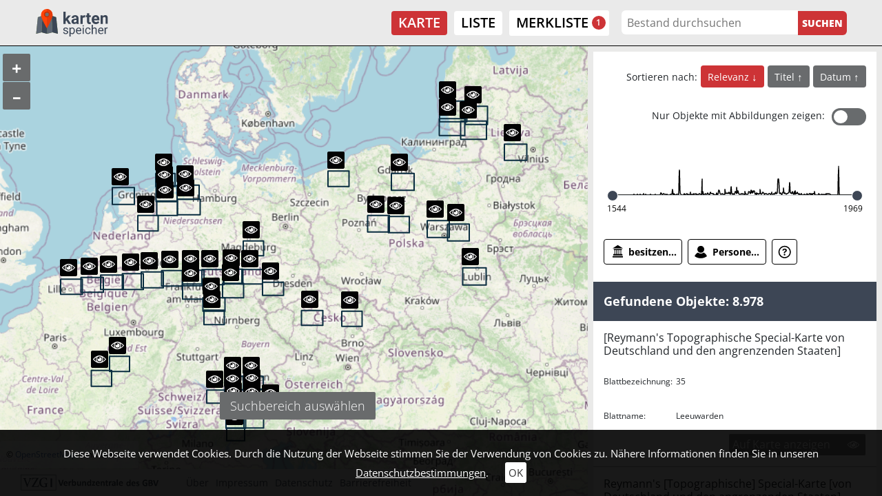

--- FILE ---
content_type: text/html; charset=utf-8
request_url: https://kartenspeicher.gbv.de/karte?ceid=1090&no_cache=1&tx_jomuseo_pi1009%5Badd_to_box%5D=gwlb_mods_00007412&tx_jomuseo_pi1009%5Bcontroller%5D=Museo&tx_jomuseo_pi1009%5Bjopaginatepage%5D=1&cHash=9d9e05455399f7b3f92a240882c21325
body_size: 23873
content:
<!DOCTYPE html>
<html lang="de">
<head>

<meta charset="utf-8">
<!-- 
	Diese Seite wurde erstellt von:
	        JUSTORANGE - Agentur für Informationsästhetik
	        Zwätzengasse 14
	        07743 Jena
	        http://www.justorange.de

	This website is powered by TYPO3 - inspiring people to share!
	TYPO3 is a free open source Content Management Framework initially created by Kasper Skaarhoj and licensed under GNU/GPL.
	TYPO3 is copyright 1998-2026 of Kasper Skaarhoj. Extensions are copyright of their respective owners.
	Information and contribution at https://typo3.org/
-->


<link rel="icon" href="/typo3conf/ext/jo_template/Resources/Public/Icons/Kartenspeicher/favicon.ico" type="image/vnd.microsoft.icon">
<title>Karte</title>
<meta http-equiv="x-ua-compatible" content="IE=edge" />
<meta name="generator" content="TYPO3 CMS" />
<meta name="viewport" content="width=device-width, initial-scale=1" />
<meta name="robots" content="index,follow" />
<meta name="twitter:card" content="summary" />
<meta name="format-detection" content="telephone = no" />
<meta name="msapplication-tileimage" content="/typo3conf/ext/jo_template/Resources/Public/Icons/Kartenspeicher/win8-tile-144x144.png" />
<meta name="msapplication-tilecolor" content="#ffffff" />
<meta name="msapplication-navbutton-color" content="#ffffff" />
<meta name="msapplication-square70x70logo" content="/typo3conf/ext/jo_template/Resources/Public/Icons/Kartenspeicher/win8-tile-70x70.png" />
<meta name="msapplication-square144x144logo" content="/typo3conf/ext/jo_template/Resources/Public/Icons/Kartenspeicher/win8-tile-144x144.png" />
<meta name="msapplication-square150x150logo" content="/typo3conf/ext/jo_template/Resources/Public/Icons/Kartenspeicher/win8-tile-150x150.png" />
<meta name="msapplication-wide310x150logo" content="/typo3conf/ext/jo_template/Resources/Public/Icons/Kartenspeicher/win8-tile-310x150.png" />
<meta name="msapplication-square310x310logo" content="/typo3conf/ext/jo_template/Resources/Public/Icons/Kartenspeicher/win8-tile-310x310.png" />
<meta name="icbm" content="51.539566, 9.935956" />
<meta name="theme-color" content="#B58831" />


<link rel="stylesheet" href="/typo3temp/assets/css/7015c8c4ac5ff815b57530b221005fc6.css?1658932794" media="all">
<link rel="stylesheet" href="/typo3conf/ext/jo_content/Resources/Public/Css/Libs/JQuery/jquery-ui.min.css?1692603903" media="all">
<link rel="stylesheet" href="/typo3conf/ext/jo_content/Resources/Public/Css/Libs/Bootstrap/bootstrap.min.css?1692603901" media="all">
<link rel="stylesheet" href="/typo3conf/ext/jo_content/Resources/Public/Css/Libs/Lightbox/lightbox.css?1692603904" media="all">
<link rel="stylesheet" href="/typo3conf/ext/jo_content/Resources/Public/Css/Libs/Hamburgers/dist/hamburgers.min.css?1692603953" media="all">
<link rel="stylesheet" href="/typo3conf/ext/jo_content/Resources/Public/Css/Fonts/RobotoCondensed.css?1692603837" media="all">
<link rel="stylesheet" href="/typo3conf/ext/jo_content/Resources/Public/Css/T_39/t_39_base.css?1692603839" media="all">
<link rel="stylesheet" href="/typo3conf/ext/jo_content/Resources/Public/Css/T_39/t_39_portal_base.css?1692603839" media="all">
<link rel="stylesheet" href="/typo3conf/ext/jo_content/Resources/Public/Css/Fonts/Open_Sans.css?1692603836" media="all">
<link rel="stylesheet" href="/typo3conf/ext/jo_content/Resources/Public/Css/Libs/Slick/slick.css?1692603904" media="all">
<link rel="stylesheet" href="/typo3conf/ext/jo_content/Resources/Public/Css/Libs/Slick/slick-theme.css?1692603904" media="all">
<link rel="stylesheet" href="/typo3conf/ext/jo_template/Resources/Public/Css/Individuell/Kartenspeicher/project.css?1683882720" media="all">
<link rel="stylesheet" href="/typo3conf/ext/jo_template/Resources/Public/Css/Individuell/Kartenspeicher/jo_portal.css?1684331606" media="all">
<link rel="stylesheet" href="/typo3conf/ext/jo_template/Resources/Public/Css/Individuell/Kartenspeicher/content_elements.css?1678979945" media="all">
<link rel="stylesheet" href="/typo3conf/ext/jo_museo/Resources/Public/Css/ol_v6_9.min.css?1692603803" media="all">
<link rel="stylesheet" href="/typo3conf/ext/jo_museo/Resources/Public/Css/map.css?1692603803" media="all">
<link rel="stylesheet" href="/typo3conf/ext/jo_museo/Resources/Public/Css/museo_slider.css?1729062540" media="all">







        <link rel="shortcut icon" type="image/x-icon" href="/typo3conf/ext/jo_template/Resources/Public/Icons/Kartenspeicher/favicon.ico">
        <link rel="icon" type="image/x-icon" href="/typo3conf/ext/jo_template/Resources/Public/Icons/Kartenspeicher/favicon.ico">
        <link rel="icon" type="image/gif" href="/typo3conf/ext/jo_template/Resources/Public/Icons/Kartenspeicher/favicon.gif">
        <link rel="icon" type="image/png" href="/typo3conf/ext/jo_template/Resources/Public/Icons/Kartenspeicher/favicon.png">
        <link rel="apple-touch-icon" href="/typo3conf/ext/jo_template/Resources/Public/Icons/Kartenspeicher/apple-touch-icon.png">
        <link rel="apple-touch-icon" href="/typo3conf/ext/jo_template/Resources/Public/Icons/Kartenspeicher/apple-touch-icon-57x57.png" sizes="57x57">
        <link rel="apple-touch-icon" href="/typo3conf/ext/jo_template/Resources/Public/Icons/Kartenspeicher/apple-touch-icon-60x60.png" sizes="60x60">
        <link rel="apple-touch-icon" href="/typo3conf/ext/jo_template/Resources/Public/Icons/Kartenspeicher/apple-touch-icon-72x72.png" sizes="72x72">
        <link rel="apple-touch-icon" href="/typo3conf/ext/jo_template/Resources/Public/Icons/Kartenspeicher/apple-touch-icon-76x76.png" sizes="76x76">
        <link rel="apple-touch-icon" href="/typo3conf/ext/jo_template/Resources/Public/Icons/Kartenspeicher/apple-touch-icon-114x114.png" sizes="114x114">
        <link rel="apple-touch-icon" href="/typo3conf/ext/jo_template/Resources/Public/Icons/Kartenspeicher/apple-touch-icon-120x120.png" sizes="120x120">
        <link rel="apple-touch-icon" href="/typo3conf/ext/jo_template/Resources/Public/Icons/Kartenspeicher/apple-touch-icon-128x128.png" sizes="128x128">
        <link rel="apple-touch-icon" href="/typo3conf/ext/jo_template/Resources/Public/Icons/Kartenspeicher/apple-touch-icon-144x144.png" sizes="144x144">
        <link rel="apple-touch-icon" href="/typo3conf/ext/jo_template/Resources/Public/Icons/Kartenspeicher/apple-touch-icon-152x152.png" sizes="152x152">
        <link rel="apple-touch-icon" href="/typo3conf/ext/jo_template/Resources/Public/Icons/Kartenspeicher/apple-touch-icon-180x180.png" sizes="180x180">
        <link rel="apple-touch-icon" href="/typo3conf/ext/jo_template/Resources/Public/Icons/Kartenspeicher/apple-touch-icon-precomposed.png">
        <link rel="icon" type="image/png" href="/typo3conf/ext/jo_template/Resources/Public/Icons/Kartenspeicher/favicon-16x16.png" sizes="16x16">
        <link rel="icon" type="image/png" href="/typo3conf/ext/jo_template/Resources/Public/Icons/Kartenspeicher/favicon-32x32.png" sizes="32x32">
        <link rel="icon" type="image/png" href="/typo3conf/ext/jo_template/Resources/Public/Icons/Kartenspeicher/favicon-96x96.png" sizes="96x96">
        <link rel="icon" type="image/png" href="/typo3conf/ext/jo_template/Resources/Public/Icons/Kartenspeicher/favicon-160x160.png" sizes="160x160">
        <link rel="icon" type="image/png" href="/typo3conf/ext/jo_template/Resources/Public/Icons/Kartenspeicher/favicon-192x192.png" sizes="192x192">
        <link rel="icon" type="image/png" href="/typo3conf/ext/jo_template/Resources/Public/Icons/Kartenspeicher/favicon-196x196.png" sizes="196x196">
<link rel="canonical" href="https://kartenspeicher.gbv.de/karte?ceid=1090&amp;tx_jomuseo_pi1009%5Bcontroller%5D=Museo&amp;cHash=3e154b7d1ebe7dc63dc96fba279a9266"/>

</head>
<body class="b-339">
<div class="joOuterDiv layout-0 d-flex flex-column "><a id="skippy" class="skippy visually-hidden-focusable overflow-hidden sr-only sr-only-focusable" href="#content"><div class="container"><span class="skiplink-text">Zum Hauptinhalt</span></div></a><div id="printHint" class="d-none d-print-block">
	Hinweis: Um die korrekte Darstellung der Seite zu erhalten, müssen Sie beim Drucken die Hintergrundgrafiken erlauben.
</div><header id="joNavi"><nav id="mainNav" class="navbar navbar-expand-lg navbar-light container-fluid"><div class="navbar-brand logo"><div id="c1169" class="frame frame-default frame-type-image frame-layout-0"><div class="ce-image ce-left ce-above"><div class="ce-gallery" data-ce-columns="1" data-ce-images="1"><div class="ce-row"><div class="ce-column"><figure class="image test"><a href="/"><img class="image-embed-item" src="/fileadmin/user_upload/kartenspeicher/Icons/gbv_logo.svg" width="106" height="40" loading="lazy" alt="" /></a></figure></div></div></div></div></div></div><button class="navbar-toggler collapsed" type="button" data-toggle="collapse" data-target="#navbar" aria-controls="navbar" aria-expanded="false" aria-label="Toggle navigation"><div class="burger-box"><div class="burger-inner"><div class="top-bun"></div><div class="patty"></div><div class="bottom-bun"></div></div></div></button><div class="navbar-collapse collapse" id="navbar"><div class="navi-menu-contaner ml-md-auto mr-md-2"><ul class="nav navbar-nav navbar-right menue hidden-xs"><li class="nav-item active"><a href="/karte" title="Karte">Karte</a></li><li class="nav-item"><a href="/listeneinstieg" title="Liste">Liste</a></li></ul><div class="joDownload-container">
						<a href="/merkliste">
							<div class="joDownload-button">
								<div class="ml_number" data-num="1">1</div>
							</div>
							<span>Merkliste</span>
						</a>
					</div></div><div class="navi-search-container"><form method="post" name="suche" id="navi-search" action="/karte?no_cache=1&amp;tx_jomuseo_pi1009%5Bcontroller%5D=Museo&amp;cHash=1a6aeafdfbe81e03d286bb0ecc11a197"><div><input type="hidden" name="tx_jomuseo_pi1009[__referrer][@extension]" value="" /><input type="hidden" name="tx_jomuseo_pi1009[__referrer][@controller]" value="Standard" /><input type="hidden" name="tx_jomuseo_pi1009[__referrer][@action]" value="index" /><input type="hidden" name="tx_jomuseo_pi1009[__referrer][arguments]" value="YTowOnt93ad3f5b798c6517f8cf47bb211440e67a118fa0c" /><input type="hidden" name="tx_jomuseo_pi1009[__referrer][@request]" value="{&quot;@extension&quot;:null,&quot;@controller&quot;:&quot;Standard&quot;,&quot;@action&quot;:&quot;index&quot;}9283722048f9e4b86022d208358ca1cdf83a7692" /><input type="hidden" name="tx_jomuseo_pi1009[__trustedProperties]" value="{&quot;fulltext&quot;:1,&quot;search_submit&quot;:1}e12ac0213927d0a8e82224e7af06e3d3e23cabe0" /></div><input placeholder="Bestand durchsuchen" class="navi-search-box d-inline-block" type="text" name="tx_jomuseo_pi1009[fulltext]" value="" /><input class="d-inline-block navi-search-button" type="submit" value="Suchen" name="tx_jomuseo_pi1009[search_submit]" /></form></div><nav class="language"><ul class="lang"><li class="active"><a href="/karte?ceid=1090&amp;no_cache=1&amp;tx_jomuseo_pi1009%5Badd_to_box%5D=gwlb_mods_00007412&amp;tx_jomuseo_pi1009%5Bcontroller%5D=Museo&amp;tx_jomuseo_pi1009%5Bjopaginatepage%5D=1&amp;cHash=3e154b7d1ebe7dc63dc96fba279a9266">De</a></li><li><a >En</a></li></ul></nav></div></nav></header><main id="maincontent"><div class="joMainWrapper container-fluid"><!--TYPO3SEARCH_begin--><div id="c1090" class="frame frame-default frame-type-list frame-layout-0">
<ul class="typo3-messages"><li class="alert alert-success"><p class="alert-message">Objekt zur Merkliste hinzugefügt.</p></li></ul>







	<div id="joMaps-container" class="map_layout_1 row no-gutters" data-dotcolor="">
		<div id="ol4-map-container" class="col-md-8 active">
			
	<div id="ol4-mapdiv">
		<div id="map-jo-icon" class="d-block d-sm-none"></div>
	</div>
	<div id="popup" class="ol-popup">
		<div id="popup-loader" style="display: none"></div>
		<a href="#" id="popup-closer" class="ol-popup-closer"></a>
		<div id="popup-content"></div>
	</div>
	<div id="bound-closer"></div>

		</div>
		
	<div id="joInfo-container">
		<div id="joInfo-loader" style="display: none"></div>
		<div id="joInfo-content"></div>
	</div>
	

		<div id="map-list" class="col-md-4">
			
			<div class="joScrollWrap">
				 
					






		
	<div class="alternativeview_1 facette_default">
		
	

		<div class="filter_wrap d-flex align-items-end flex-wrap">
			<div class="fi01 joTimeLineAndFilter alt_view">
				<div class="controls_wrap">
					<div class="joControls-container">
						
	
			
	<ul class="joControls nav nav-tabs col-md as_textandsymbols">
		
			
				
				
					
				
				<li>
					<a class="cb01 c_button" title="besitzende Einrichtung" data-toggle="tab" href="#tenant">
						
						
						<div class="joSprite"></div>
						<div class="t01">
							besitzende Einrichtung
						</div>
					</a>
				</li>		
			
				
				
					
				
				<li>
					<a class="cb01 c_button" title="Zeiten" data-toggle="tab" href="#timeline">
						
						
						<div class="joSprite"></div>
						<div class="t01">
							Zeiten
						</div>
					</a>
				</li>		
			
				
				
					
				
				<li>
					<a class="cb01 c_button" title="Personen/Institutionen" data-toggle="tab" href="#entityFirstletter">
						
						
						<div class="joSprite"></div>
						<div class="t01">
							Personen/Institutionen
						</div>
					</a>
				</li>		
				
		
		
		
	
		<li>
			<a class="c_button" data-toggle="tab" href="#facette_info" title="Informationen zur Suche">
				<div class="joSprite" title="Informationen zu den Suchfacetten" ></div>
			</a>
		</li>
	

	</ul>

		

					</div>
				</div>
			</div>
			<div class="fo01">
				
	
	
	Gefundene Objekte: 8.978

			</div>
			<div class="tl01">
				
	<div class="joPageTimeline">
		
		<div class="joTimelineBody">
			
					
							<div class="chart_wrap">
								<div id="chart_div"></div>
							</div>
							<div class="joPageTimelineScale d-flex flex-column">
								<ul class="joObjekteTimeline">
									<li class="joStartSlider" style="left:0%;"></li>
									<li class="joBgSliderFocus" style="left:0%;right:0%;"></li>
									<li class="joBgSlider"></li>
									<li class="joEndSlider" style="left:100%;"></li>
								</ul>
								<div class="time_wrap d-flex">
									<div class="joObjekteTimelineStartJahr">
										<span>1544</span>
									</div>
									<div class="joObjekteTimelineEndJahr">
										<span>1969</span>
									</div>
								</div>
							</div>
						
				
		</div>
	</div>

			</div>
			
			
				<div class="sort_switch_wrap d-flex align-items-center flex-wrap">
					
						
	
			
	<div class="item_sorting_con sort_view_button">
		<div class="item_sorting_label">Sortieren nach:</div>
		<ul class="item_sorting">
			
			
			
				
				
					
					
					
					
						
					
					
						
					
				
				
				
				<li class="sort direction_desc active">
					<a title="Sortierung ändern - Relevanz" href="/karte?ceid=1090&amp;no_cache=1&amp;tx_jomuseo_pi1009%5Bcontroller%5D=Museo&amp;tx_jomuseo_pi1009%5Bdirection%5D=asc&amp;tx_jomuseo_pi1009%5Bsortvar%5D=score&amp;cHash=a6ba3428ff3871b3fd2b65640919d00c">
						Relevanz
					</a>
				</li>
			
				
				
				
				
				<li class="sort direction_asc ">
					<a title="Sortierung ändern - Titel" href="/karte?ceid=1090&amp;no_cache=1&amp;tx_jomuseo_pi1009%5Bcontroller%5D=Museo&amp;tx_jomuseo_pi1009%5Bdirection%5D=desc&amp;tx_jomuseo_pi1009%5Bsortvar%5D=titleSort&amp;cHash=b9b141bb07227c7e6586cee67fa5ddc2">
						Titel
					</a>
				</li>
			
				
				
				
				
				<li class="sort direction_asc ">
					<a title="Sortierung ändern - Datum" href="/karte?ceid=1090&amp;no_cache=1&amp;tx_jomuseo_pi1009%5Bcontroller%5D=Museo&amp;tx_jomuseo_pi1009%5Bdirection%5D=desc&amp;tx_jomuseo_pi1009%5Bsortvar%5D=startdate&amp;cHash=7b3eb3eadb7e4c7a83ac92f9084baa98">
						Datum
					</a>
				</li>
			
		</ul>
	</div>

		

					
					
						
	
	
	
	<div class="imageSwitch d-flex">
		<div class="image_only_label">Nur Objekte mit Abbildungen zeigen: </div>
	<div class="true_or_false">
		<label class="switch">
			<a class="d-none linkaction" href="/karte?ceid=1090&amp;no_cache=1&amp;tx_jomuseo_pi1009%5Bcontroller%5D=Museo&amp;tx_jomuseo_pi1009%5Bimageonly%5D=1&amp;cHash=c82562b40dbc2ca1f3b70cf6cf040d83"></a>
			<input class="check" name="checkboxswitch"  type="checkbox"/>
			<span class="slider square"></span>
			<span class="trueText"></span>
			<span class="falseText"></span>
		</label>
	</div>

	</div>

					
				</div>
			
			<div class="fa01 w-100">
				
					<div class="facettes">
						<div class="tab-content">
							
	
		
			<div class="tab-pane" id="entityFirstletter">
				
	<h3>
		
				Personen/Institutionen:
			
	</h3>

				
				<div class="clearfix">
					<span class="joAlphIndex-icon"></span>
					<span class="lbl"></span>
					<ul class="joAlphabetIndex clearfix joIndex_entityFirstletter">
						
							<li>
								
								
										<a href="/karte?ceid=1090&amp;no_cache=1&amp;oa=map&amp;ret=fac&amp;tx_jomuseo_pi1009%5Baction%5D=ajax&amp;tx_jomuseo_pi1009%5Bcontroller%5D=Museo&amp;tx_jomuseo_pi1009%5BentityFirstletter%5D=A&amp;type=200&amp;cHash=5ccf29c79d3ec8e8d0228cf774975df4">A</a>
									
							</li>
						
							<li>
								
								
										<a href="/karte?ceid=1090&amp;no_cache=1&amp;oa=map&amp;ret=fac&amp;tx_jomuseo_pi1009%5Baction%5D=ajax&amp;tx_jomuseo_pi1009%5Bcontroller%5D=Museo&amp;tx_jomuseo_pi1009%5BentityFirstletter%5D=B&amp;type=200&amp;cHash=b5d09147ca6026498414dfeb421d4090">B</a>
									
							</li>
						
							<li>
								
								
										<a href="/karte?ceid=1090&amp;no_cache=1&amp;oa=map&amp;ret=fac&amp;tx_jomuseo_pi1009%5Baction%5D=ajax&amp;tx_jomuseo_pi1009%5Bcontroller%5D=Museo&amp;tx_jomuseo_pi1009%5BentityFirstletter%5D=C&amp;type=200&amp;cHash=893772bd673e3693a74d71888ed6aa5b">C</a>
									
							</li>
						
							<li>
								
								
										<a href="/karte?ceid=1090&amp;no_cache=1&amp;oa=map&amp;ret=fac&amp;tx_jomuseo_pi1009%5Baction%5D=ajax&amp;tx_jomuseo_pi1009%5Bcontroller%5D=Museo&amp;tx_jomuseo_pi1009%5BentityFirstletter%5D=D&amp;type=200&amp;cHash=b91a01d9ecf065a4dd6269961ac8c0b0">D</a>
									
							</li>
						
							<li>
								
								
										<a href="/karte?ceid=1090&amp;no_cache=1&amp;oa=map&amp;ret=fac&amp;tx_jomuseo_pi1009%5Baction%5D=ajax&amp;tx_jomuseo_pi1009%5Bcontroller%5D=Museo&amp;tx_jomuseo_pi1009%5BentityFirstletter%5D=E&amp;type=200&amp;cHash=93ddaa0430d10e6ee56806eab3332470">E</a>
									
							</li>
						
							<li>
								
								
										<a href="/karte?ceid=1090&amp;no_cache=1&amp;oa=map&amp;ret=fac&amp;tx_jomuseo_pi1009%5Baction%5D=ajax&amp;tx_jomuseo_pi1009%5Bcontroller%5D=Museo&amp;tx_jomuseo_pi1009%5BentityFirstletter%5D=F&amp;type=200&amp;cHash=52bbb018970870be5889db0ca053116d">F</a>
									
							</li>
						
							<li>
								
								
										<a href="/karte?ceid=1090&amp;no_cache=1&amp;oa=map&amp;ret=fac&amp;tx_jomuseo_pi1009%5Baction%5D=ajax&amp;tx_jomuseo_pi1009%5Bcontroller%5D=Museo&amp;tx_jomuseo_pi1009%5BentityFirstletter%5D=G&amp;type=200&amp;cHash=0e97f5d4cf7a95cb15ecc05b87755ff7">G</a>
									
							</li>
						
							<li>
								
								
										<a href="/karte?ceid=1090&amp;no_cache=1&amp;oa=map&amp;ret=fac&amp;tx_jomuseo_pi1009%5Baction%5D=ajax&amp;tx_jomuseo_pi1009%5Bcontroller%5D=Museo&amp;tx_jomuseo_pi1009%5BentityFirstletter%5D=H&amp;type=200&amp;cHash=36c9fffd47e3c75922e21f2dcf25ddad">H</a>
									
							</li>
						
							<li>
								
								
										<a href="/karte?ceid=1090&amp;no_cache=1&amp;oa=map&amp;ret=fac&amp;tx_jomuseo_pi1009%5Baction%5D=ajax&amp;tx_jomuseo_pi1009%5Bcontroller%5D=Museo&amp;tx_jomuseo_pi1009%5BentityFirstletter%5D=I&amp;type=200&amp;cHash=a87142e05e37a4194056ce96eb5d3f80">I</a>
									
							</li>
						
							<li>
								
								
										<a href="/karte?ceid=1090&amp;no_cache=1&amp;oa=map&amp;ret=fac&amp;tx_jomuseo_pi1009%5Baction%5D=ajax&amp;tx_jomuseo_pi1009%5Bcontroller%5D=Museo&amp;tx_jomuseo_pi1009%5BentityFirstletter%5D=J&amp;type=200&amp;cHash=e48971b75e857a97cad3862a8befcab5">J</a>
									
							</li>
						
							<li>
								
								
										<a href="/karte?ceid=1090&amp;no_cache=1&amp;oa=map&amp;ret=fac&amp;tx_jomuseo_pi1009%5Baction%5D=ajax&amp;tx_jomuseo_pi1009%5Bcontroller%5D=Museo&amp;tx_jomuseo_pi1009%5BentityFirstletter%5D=K&amp;type=200&amp;cHash=2ca83b1cfc335e3ac98d961a2a56ef89">K</a>
									
							</li>
						
							<li>
								
								
										<a href="/karte?ceid=1090&amp;no_cache=1&amp;oa=map&amp;ret=fac&amp;tx_jomuseo_pi1009%5Baction%5D=ajax&amp;tx_jomuseo_pi1009%5Bcontroller%5D=Museo&amp;tx_jomuseo_pi1009%5BentityFirstletter%5D=L&amp;type=200&amp;cHash=553bad1e974ad102488da5b5a5679444">L</a>
									
							</li>
						
							<li>
								
								
										<a href="/karte?ceid=1090&amp;no_cache=1&amp;oa=map&amp;ret=fac&amp;tx_jomuseo_pi1009%5Baction%5D=ajax&amp;tx_jomuseo_pi1009%5Bcontroller%5D=Museo&amp;tx_jomuseo_pi1009%5BentityFirstletter%5D=M&amp;type=200&amp;cHash=968446ab6bf77243accbb8403f2d658d">M</a>
									
							</li>
						
							<li>
								
								
										<a href="/karte?ceid=1090&amp;no_cache=1&amp;oa=map&amp;ret=fac&amp;tx_jomuseo_pi1009%5Baction%5D=ajax&amp;tx_jomuseo_pi1009%5Bcontroller%5D=Museo&amp;tx_jomuseo_pi1009%5BentityFirstletter%5D=N&amp;type=200&amp;cHash=1903194a5bb6cfd7172d9350c161d45c">N</a>
									
							</li>
						
							<li>
								
								
										<a href="/karte?ceid=1090&amp;no_cache=1&amp;oa=map&amp;ret=fac&amp;tx_jomuseo_pi1009%5Baction%5D=ajax&amp;tx_jomuseo_pi1009%5Bcontroller%5D=Museo&amp;tx_jomuseo_pi1009%5BentityFirstletter%5D=O&amp;type=200&amp;cHash=d33011602e6d123644c92faba9af3039">O</a>
									
							</li>
						
							<li>
								
								
										<a href="/karte?ceid=1090&amp;no_cache=1&amp;oa=map&amp;ret=fac&amp;tx_jomuseo_pi1009%5Baction%5D=ajax&amp;tx_jomuseo_pi1009%5Bcontroller%5D=Museo&amp;tx_jomuseo_pi1009%5BentityFirstletter%5D=P&amp;type=200&amp;cHash=885865b4675a84d55f32249c4af56fde">P</a>
									
							</li>
						
							<li>
								
								
										<a href="/karte?ceid=1090&amp;no_cache=1&amp;oa=map&amp;ret=fac&amp;tx_jomuseo_pi1009%5Baction%5D=ajax&amp;tx_jomuseo_pi1009%5Bcontroller%5D=Museo&amp;tx_jomuseo_pi1009%5BentityFirstletter%5D=Q&amp;type=200&amp;cHash=70366d524bd754af589c823470531eec">Q</a>
									
							</li>
						
							<li>
								
								
										<a href="/karte?ceid=1090&amp;no_cache=1&amp;oa=map&amp;ret=fac&amp;tx_jomuseo_pi1009%5Baction%5D=ajax&amp;tx_jomuseo_pi1009%5Bcontroller%5D=Museo&amp;tx_jomuseo_pi1009%5BentityFirstletter%5D=R&amp;type=200&amp;cHash=fdb86c4e74aa911dfe88bce06e05bb78">R</a>
									
							</li>
						
							<li>
								
								
										<a href="/karte?ceid=1090&amp;no_cache=1&amp;oa=map&amp;ret=fac&amp;tx_jomuseo_pi1009%5Baction%5D=ajax&amp;tx_jomuseo_pi1009%5Bcontroller%5D=Museo&amp;tx_jomuseo_pi1009%5BentityFirstletter%5D=S&amp;type=200&amp;cHash=c2af146f8d5188bccf80a3c71b4ef057">S</a>
									
							</li>
						
							<li>
								
								
										<a href="/karte?ceid=1090&amp;no_cache=1&amp;oa=map&amp;ret=fac&amp;tx_jomuseo_pi1009%5Baction%5D=ajax&amp;tx_jomuseo_pi1009%5Bcontroller%5D=Museo&amp;tx_jomuseo_pi1009%5BentityFirstletter%5D=T&amp;type=200&amp;cHash=49fd77cf59d7e462549cfd8d7c092945">T</a>
									
							</li>
						
							<li>
								
								
										<a href="/karte?ceid=1090&amp;no_cache=1&amp;oa=map&amp;ret=fac&amp;tx_jomuseo_pi1009%5Baction%5D=ajax&amp;tx_jomuseo_pi1009%5Bcontroller%5D=Museo&amp;tx_jomuseo_pi1009%5BentityFirstletter%5D=U&amp;type=200&amp;cHash=e03c0a21fa64e768d867f904708a5994">U</a>
									
							</li>
						
							<li>
								
								
										<a href="/karte?ceid=1090&amp;no_cache=1&amp;oa=map&amp;ret=fac&amp;tx_jomuseo_pi1009%5Baction%5D=ajax&amp;tx_jomuseo_pi1009%5Bcontroller%5D=Museo&amp;tx_jomuseo_pi1009%5BentityFirstletter%5D=V&amp;type=200&amp;cHash=fbae3d647aa12c85d2cc5bbf21912443">V</a>
									
							</li>
						
							<li>
								
								
										<a href="/karte?ceid=1090&amp;no_cache=1&amp;oa=map&amp;ret=fac&amp;tx_jomuseo_pi1009%5Baction%5D=ajax&amp;tx_jomuseo_pi1009%5Bcontroller%5D=Museo&amp;tx_jomuseo_pi1009%5BentityFirstletter%5D=W&amp;type=200&amp;cHash=53ad817fdb728e7c47c459427fdb5767">W</a>
									
							</li>
						
							<li>
								
								
										<a href="/karte?ceid=1090&amp;no_cache=1&amp;oa=map&amp;ret=fac&amp;tx_jomuseo_pi1009%5Baction%5D=ajax&amp;tx_jomuseo_pi1009%5Bcontroller%5D=Museo&amp;tx_jomuseo_pi1009%5BentityFirstletter%5D=X&amp;type=200&amp;cHash=584a6f1b41549867f00a949913815f33">X</a>
									
							</li>
						
							<li>
								
								
										<a href="/karte?ceid=1090&amp;no_cache=1&amp;oa=map&amp;ret=fac&amp;tx_jomuseo_pi1009%5Baction%5D=ajax&amp;tx_jomuseo_pi1009%5Bcontroller%5D=Museo&amp;tx_jomuseo_pi1009%5BentityFirstletter%5D=Y&amp;type=200&amp;cHash=3d5d3eff5d7d52d77600652934c83a49">Y</a>
									
							</li>
						
							<li>
								
								
										<a href="/karte?ceid=1090&amp;no_cache=1&amp;oa=map&amp;ret=fac&amp;tx_jomuseo_pi1009%5Baction%5D=ajax&amp;tx_jomuseo_pi1009%5Bcontroller%5D=Museo&amp;tx_jomuseo_pi1009%5BentityFirstletter%5D=Z&amp;type=200&amp;cHash=d30a623ab8f6477a72f9ac3f75cfc585">Z</a>
									
							</li>
						
					</ul>
					<div class="joFacettesContainer"></div>
				</div>
			</div>
		 
	

							
	
		
			<div class="tab-pane" id="tenant">
				
	<h3>
		
				besitzende Einrichtung:
			
	</h3>

				
					<div class="index_wrapper">
						<div class="row">
							
											
									<div class="index_col col-md-4 col_count_">
										
											<div class="button_wrap">
												
														<div class="joCheck-container">
															<a class="joCheck joCheckColor_inactive" href="/karte?add=1&amp;ceid=1090&amp;no_cache=1&amp;tx_jomuseo_pi1009%5Bcontroller%5D=Museo&amp;tx_jomuseo_pi1009%5Btenant%5D=Domgymnasium%20Verden%2C%20Historische%20Bibliothek&amp;cHash=9a91d97d11ff0a16840d5ac564406336">
																&nbsp;
															</a>
														</div>
														<a class="add joCheckColor_inactive" href="/karte?add=1&amp;ceid=1090&amp;no_cache=1&amp;tx_jomuseo_pi1009%5Bcontroller%5D=Museo&amp;tx_jomuseo_pi1009%5Btenant%5D=Domgymnasium%20Verden%2C%20Historische%20Bibliothek&amp;cHash=9a91d97d11ff0a16840d5ac564406336">
															
																	
																	
																	Domgymnasium Verden, Historische Bibliothek (1)
																
														</a>
													
											</div>
										
											<div class="button_wrap">
												
														<div class="joCheck-container">
															<a class="joCheck joCheckColor_inactive" href="/karte?add=1&amp;ceid=1090&amp;no_cache=1&amp;tx_jomuseo_pi1009%5Bcontroller%5D=Museo&amp;tx_jomuseo_pi1009%5Btenant%5D=Gottfried%20Wilhelm%20Leibniz%20Bibliothek%20-%20Nieders%C3%A4chsische%20Landesbibliothek&amp;cHash=1d90fba67ede6652e9571d612577d345">
																&nbsp;
															</a>
														</div>
														<a class="add joCheckColor_inactive" href="/karte?add=1&amp;ceid=1090&amp;no_cache=1&amp;tx_jomuseo_pi1009%5Bcontroller%5D=Museo&amp;tx_jomuseo_pi1009%5Btenant%5D=Gottfried%20Wilhelm%20Leibniz%20Bibliothek%20-%20Nieders%C3%A4chsische%20Landesbibliothek&amp;cHash=1d90fba67ede6652e9571d612577d345">
															
																	
																	
																	Gottfried Wilhelm Leibniz Bibliothek - Niedersächsische Landesbibliothek (4434)
																
														</a>
													
											</div>
										
									</div>
								
							
											
									<div class="index_col col-md-4 col_count_">
										
											<div class="button_wrap">
												
														<div class="joCheck-container">
															<a class="joCheck joCheckColor_inactive" href="/karte?add=1&amp;ceid=1090&amp;no_cache=1&amp;tx_jomuseo_pi1009%5Bcontroller%5D=Museo&amp;tx_jomuseo_pi1009%5Btenant%5D=Herzog%20August%20Bibliothek%20Wolfenb%C3%BCttel&amp;cHash=c174280bbdfddab1afe07ce62c0ec716">
																&nbsp;
															</a>
														</div>
														<a class="add joCheckColor_inactive" href="/karte?add=1&amp;ceid=1090&amp;no_cache=1&amp;tx_jomuseo_pi1009%5Bcontroller%5D=Museo&amp;tx_jomuseo_pi1009%5Btenant%5D=Herzog%20August%20Bibliothek%20Wolfenb%C3%BCttel&amp;cHash=c174280bbdfddab1afe07ce62c0ec716">
															
																	
																	
																	Herzog August Bibliothek Wolfenbüttel (2397)
																
														</a>
													
											</div>
										
											<div class="button_wrap">
												
														<div class="joCheck-container">
															<a class="joCheck joCheckColor_inactive" href="/karte?add=1&amp;ceid=1090&amp;no_cache=1&amp;tx_jomuseo_pi1009%5Bcontroller%5D=Museo&amp;tx_jomuseo_pi1009%5Btenant%5D=Landesbibliothek%20Oldenburg&amp;cHash=1fbb353f81ad48bea8a94d2121776001">
																&nbsp;
															</a>
														</div>
														<a class="add joCheckColor_inactive" href="/karte?add=1&amp;ceid=1090&amp;no_cache=1&amp;tx_jomuseo_pi1009%5Bcontroller%5D=Museo&amp;tx_jomuseo_pi1009%5Btenant%5D=Landesbibliothek%20Oldenburg&amp;cHash=1fbb353f81ad48bea8a94d2121776001">
															
																	
																	
																	Landesbibliothek Oldenburg (1244)
																
														</a>
													
											</div>
										
									</div>
								
							
											
									<div class="index_col col-md-4 col_count_">
										
											<div class="button_wrap">
												
														<div class="joCheck-container">
															<a class="joCheck joCheckColor_inactive" href="/karte?add=1&amp;ceid=1090&amp;no_cache=1&amp;tx_jomuseo_pi1009%5Bcontroller%5D=Museo&amp;tx_jomuseo_pi1009%5Btenant%5D=Oldenburger%20Museen&amp;cHash=5b7f7ee94fca0063c56596b6650f869a">
																&nbsp;
															</a>
														</div>
														<a class="add joCheckColor_inactive" href="/karte?add=1&amp;ceid=1090&amp;no_cache=1&amp;tx_jomuseo_pi1009%5Bcontroller%5D=Museo&amp;tx_jomuseo_pi1009%5Btenant%5D=Oldenburger%20Museen&amp;cHash=5b7f7ee94fca0063c56596b6650f869a">
															
																	
																	
																	Oldenburger Museen (803)
																
														</a>
													
											</div>
										
											<div class="button_wrap">
												
														<div class="joCheck-container">
															<a class="joCheck joCheckColor_inactive" href="/karte?add=1&amp;ceid=1090&amp;no_cache=1&amp;tx_jomuseo_pi1009%5Bcontroller%5D=Museo&amp;tx_jomuseo_pi1009%5Btenant%5D=SUB%20G%C3%B6ttingen&amp;cHash=389a1f846401da7540d26bc7a7ba5104">
																&nbsp;
															</a>
														</div>
														<a class="add joCheckColor_inactive" href="/karte?add=1&amp;ceid=1090&amp;no_cache=1&amp;tx_jomuseo_pi1009%5Bcontroller%5D=Museo&amp;tx_jomuseo_pi1009%5Btenant%5D=SUB%20G%C3%B6ttingen&amp;cHash=389a1f846401da7540d26bc7a7ba5104">
															
																	
																	
																	SUB Göttingen (99)
																
														</a>
													
											</div>
										
									</div>
								
							
						</div>
					</div>
				
			</div>
		
			<div class="tab-pane" id="timeline">
				
	<h3>
		
				Zeiten:
			
	</h3>

				
			</div>
		
	

							
	

							
	
	
	

							
	
		<div class="tab-pane fade" id="facette_info">
			<h3>Hilfe zur Suche</h3>
			<p>Suche über alle Metadaten (z.B. Titel, Personen, Orte)</p>
<p><a href="/erklaerung">weitere Informationen</a></p>
		</div>
	

						</div>
					</div>
				
			</div>
		</div>
	</div>

	

















































































				
				
					
<div class="results clearfix container">
	
			<div id="delete_selected" style="display:none;">
				<a class="toggleMapIcon" href="/karte?no_cache=1&amp;ret=json&amp;tx_jomuseo_pi1009%5Baction%5D=ajax&amp;tx_jomuseo_pi1009%5Bcontroller%5D=Museo&amp;tx_jomuseo_pi1009%5Btoggle_id%5D=all&amp;type=2328&amp;cHash=2943cc3ed1148cf75901c339e28e146a">
					Alle Daten anzeigen
				</a>
			</div>
			<div class="joListNotableContainer">
				
					<div class="clearfix row list_notable" data-id="odb_mods_00002354">
						
							<div class="map-item-header row justify-content-between" data-id="odb_mods_00002354">
								
									<div class="map-item-control">
										<div class="mapSlideControl"><div class="opSlide"></div></div>
										
												
													<div class="joShowOverlay joShowOverlayTrigger" data-manifest="https://kartenspeicher.gbv.de/mir/api/iiif/presentation/v2/Mets/odb_derivate_00003458/manifest" data-iiif="https://kartenspeicher.gbv.de/mir/api/iiif/image/v2/odb_derivate_00003458%2F1608555.jpg/info.json" data-img="https://kartenspeicher.gbv.de/mir/servlets/MCRTileCombineServlet/MID/odb_derivate_00003458/1608555.jpg" title="Auf Karte anzeigen/verbergen">
														<div class="joShowOverlay-label joShowOverlay-show active">Auf Karte anzeigen</div>
														<div class="joShowOverlay-label joShowOverlay-hide">Auf Karte verbergen</div>
														<div class="joShowOverlay-icon"></div>
													</div>
												
											
									</div>
								
								
								<div class="map-item-header-title"><h2>[Reymann's Topographische Special-Karte von Deutschland und den angrenzenden Staaten]</h2></div>
								
									
										
  
  
    
    
      <div class="sw sectionwrap_0 ">
        <div class="section_inner_wrap">
          
          
          
              
  
  
  
  
  
    
        <div class="row no-gutters item_info_wrap py-3 ">  
          <div class="label col-md-5" data-r="partNumber">
            
            
              
            
            
            Blattbezeichnung:
          </div>
          <div class="value item_wrap col-md ">
            
                35
              
          </div>
        </div>
      
  

            
        </div>
      </div>
    
  

									
										
  
  
    
    
      <div class="sw sectionwrap_1 ">
        <div class="section_inner_wrap">
          
          
          
              
  
  
  
  
  
    
        <div class="row no-gutters item_info_wrap py-3 ">  
          <div class="label col-md-5" data-r="partName">
            
            
              
            
            
            Blattname:
          </div>
          <div class="value item_wrap col-md ">
            
                Leeuwarden
              
          </div>
        </div>
      
  

            
        </div>
      </div>
    
  

									
								

							</div>
						
						
					</div>
				
					<div class="clearfix row list_notable" data-id="odb_mods_00002365">
						
							<div class="map-item-header row justify-content-between" data-id="odb_mods_00002365">
								
									<div class="map-item-control">
										<div class="mapSlideControl"><div class="opSlide"></div></div>
										
												
													<div class="joShowOverlay joShowOverlayTrigger" data-manifest="https://kartenspeicher.gbv.de/mir/api/iiif/presentation/v2/Mets/odb_derivate_00003472/manifest" data-iiif="https://kartenspeicher.gbv.de/mir/api/iiif/image/v2/odb_derivate_00003472%2F1607647.jpg/info.json" data-img="https://kartenspeicher.gbv.de/mir/servlets/MCRTileCombineServlet/MID/odb_derivate_00003472/1607647.jpg" title="Auf Karte anzeigen/verbergen">
														<div class="joShowOverlay-label joShowOverlay-show active">Auf Karte anzeigen</div>
														<div class="joShowOverlay-label joShowOverlay-hide">Auf Karte verbergen</div>
														<div class="joShowOverlay-icon"></div>
													</div>
												
											
									</div>
								
								
								<div class="map-item-header-title"><h2>Reymann's [Topographische] Special-Karte [von Deutschland und den angrenzenden Staaten]</h2></div>
								
									
										
  
  
    
    
      <div class="sw sectionwrap_0 ">
        <div class="section_inner_wrap">
          
          
          
              
  
  
  
  
  
    
        <div class="row no-gutters item_info_wrap py-3 ">  
          <div class="label col-md-5" data-r="partNumber">
            
            
              
            
            
            Blattbezeichnung:
          </div>
          <div class="value item_wrap col-md ">
            
                202
              
          </div>
        </div>
      
  

            
        </div>
      </div>
    
  

									
										
  
  
    
    
      <div class="sw sectionwrap_1 ">
        <div class="section_inner_wrap">
          
          
          
              
  
  
  
  
  
    
        <div class="row no-gutters item_info_wrap py-3 ">  
          <div class="label col-md-5" data-r="partName">
            
            
              
            
            
            Blattname:
          </div>
          <div class="value item_wrap col-md ">
            
                Würzburg
              
          </div>
        </div>
      
  

            
        </div>
      </div>
    
  

									
								

							</div>
						
						
					</div>
				
					<div class="clearfix row list_notable" data-id="odb_mods_00002359">
						
							<div class="map-item-header row justify-content-between" data-id="odb_mods_00002359">
								
									<div class="map-item-control">
										<div class="mapSlideControl"><div class="opSlide"></div></div>
										
												
													<div class="joShowOverlay joShowOverlayTrigger" data-manifest="https://kartenspeicher.gbv.de/mir/api/iiif/presentation/v2/Mets/odb_derivate_00003463/manifest" data-iiif="https://kartenspeicher.gbv.de/mir/api/iiif/image/v2/odb_derivate_00003463%2F1608580.jpg/info.json" data-img="https://kartenspeicher.gbv.de/mir/servlets/MCRTileCombineServlet/MID/odb_derivate_00003463/1608580.jpg" title="Auf Karte anzeigen/verbergen">
														<div class="joShowOverlay-label joShowOverlay-show active">Auf Karte anzeigen</div>
														<div class="joShowOverlay-label joShowOverlay-hide">Auf Karte verbergen</div>
														<div class="joShowOverlay-icon"></div>
													</div>
												
											
									</div>
								
								
								<div class="map-item-header-title"><h2>Reymann's [Topographische] Special-Karte [von Deutschland und den angrenzenden Staaten]</h2></div>
								
									
										
  
  
    
    
      <div class="sw sectionwrap_0 ">
        <div class="section_inner_wrap">
          
          
          
              
  
  
  
  
  
    
        <div class="row no-gutters item_info_wrap py-3 ">  
          <div class="label col-md-5" data-r="partNumber">
            
            
              
            
            
            Blattbezeichnung:
          </div>
          <div class="value item_wrap col-md ">
            
                142
              
          </div>
        </div>
      
  

            
        </div>
      </div>
    
  

									
										
  
  
    
    
      <div class="sw sectionwrap_1 ">
        <div class="section_inner_wrap">
          
          
          
              
  
  
  
  
  
    
        <div class="row no-gutters item_info_wrap py-3 ">  
          <div class="label col-md-5" data-r="partName">
            
            
              
            
            
            Blattname:
          </div>
          <div class="value item_wrap col-md ">
            
                Siegen
              
          </div>
        </div>
      
  

            
        </div>
      </div>
    
  

									
								

							</div>
						
						
					</div>
				
					<div class="clearfix row list_notable" data-id="odb_mods_00002355">
						
							<div class="map-item-header row justify-content-between" data-id="odb_mods_00002355">
								
									<div class="map-item-control">
										<div class="mapSlideControl"><div class="opSlide"></div></div>
										
												
													<div class="joShowOverlay joShowOverlayTrigger" data-manifest="https://kartenspeicher.gbv.de/mir/api/iiif/presentation/v2/Mets/odb_derivate_00003459/manifest" data-iiif="https://kartenspeicher.gbv.de/mir/api/iiif/image/v2/odb_derivate_00003459%2F1608560.jpg/info.json" data-img="https://kartenspeicher.gbv.de/mir/servlets/MCRTileCombineServlet/MID/odb_derivate_00003459/1608560.jpg" title="Auf Karte anzeigen/verbergen">
														<div class="joShowOverlay-label joShowOverlay-show active">Auf Karte anzeigen</div>
														<div class="joShowOverlay-label joShowOverlay-hide">Auf Karte verbergen</div>
														<div class="joShowOverlay-icon"></div>
													</div>
												
											
									</div>
								
								
								<div class="map-item-header-title"><h2>Reymann's [topographische] Special-Karte [von Deutschland und den angrenzenden Staaten]</h2></div>
								
									
										
  
  
    
    
      <div class="sw sectionwrap_0 ">
        <div class="section_inner_wrap">
          
          
          
              
  
  
  
  
  
    
        <div class="row no-gutters item_info_wrap py-3 ">  
          <div class="label col-md-5" data-r="partNumber">
            
            
              
            
            
            Blattbezeichnung:
          </div>
          <div class="value item_wrap col-md ">
            
                138
              
          </div>
        </div>
      
  

            
        </div>
      </div>
    
  

									
										
  
  
    
    
      <div class="sw sectionwrap_1 ">
        <div class="section_inner_wrap">
          
          
          
              
  
  
  
  
  
    
        <div class="row no-gutters item_info_wrap py-3 ">  
          <div class="label col-md-5" data-r="partName">
            
            
              
            
            
            Blattname:
          </div>
          <div class="value item_wrap col-md ">
            
                Brüssel
              
          </div>
        </div>
      
  

            
        </div>
      </div>
    
  

									
								

							</div>
						
						
					</div>
				
					<div class="clearfix row list_notable" data-id="odb_mods_00002357">
						
							<div class="map-item-header row justify-content-between" data-id="odb_mods_00002357">
								
									<div class="map-item-control">
										<div class="mapSlideControl"><div class="opSlide"></div></div>
										
												
													<div class="joShowOverlay joShowOverlayTrigger" data-manifest="https://kartenspeicher.gbv.de/mir/api/iiif/presentation/v2/Mets/odb_derivate_00003461/manifest" data-iiif="https://kartenspeicher.gbv.de/mir/api/iiif/image/v2/odb_derivate_00003461%2F1608570.jpg/info.json" data-img="https://kartenspeicher.gbv.de/mir/servlets/MCRTileCombineServlet/MID/odb_derivate_00003461/1608570.jpg" title="Auf Karte anzeigen/verbergen">
														<div class="joShowOverlay-label joShowOverlay-show active">Auf Karte anzeigen</div>
														<div class="joShowOverlay-label joShowOverlay-hide">Auf Karte verbergen</div>
														<div class="joShowOverlay-icon"></div>
													</div>
												
											
									</div>
								
								
								<div class="map-item-header-title"><h2>Reymann's [topographische] Special-Karte [von Deutschland und den angrenzenden Staaten]</h2></div>
								
									
										
  
  
    
    
      <div class="sw sectionwrap_0 ">
        <div class="section_inner_wrap">
          
          
          
              
  
  
  
  
  
    
        <div class="row no-gutters item_info_wrap py-3 ">  
          <div class="label col-md-5" data-r="partNumber">
            
            
              
            
            
            Blattbezeichnung:
          </div>
          <div class="value item_wrap col-md ">
            
                143
              
          </div>
        </div>
      
  

            
        </div>
      </div>
    
  

									
										
  
  
    
    
      <div class="sw sectionwrap_1 ">
        <div class="section_inner_wrap">
          
          
          
              
  
  
  
  
  
    
        <div class="row no-gutters item_info_wrap py-3 ">  
          <div class="label col-md-5" data-r="partName">
            
            
              
            
            
            Blattname:
          </div>
          <div class="value item_wrap col-md ">
            
                Marburg
              
          </div>
        </div>
      
  

            
        </div>
      </div>
    
  

									
								

							</div>
						
						
					</div>
				
					<div class="clearfix row list_notable" data-id="odb_mods_00002352">
						
							<div class="map-item-header row justify-content-between" data-id="odb_mods_00002352">
								
									<div class="map-item-control">
										<div class="mapSlideControl"><div class="opSlide"></div></div>
										
												
													<div class="joShowOverlay joShowOverlayTrigger" data-manifest="https://kartenspeicher.gbv.de/mir/api/iiif/presentation/v2/Mets/odb_derivate_00003456/manifest" data-iiif="https://kartenspeicher.gbv.de/mir/api/iiif/image/v2/odb_derivate_00003456%2F1608546.jpg/info.json" data-img="https://kartenspeicher.gbv.de/mir/servlets/MCRTileCombineServlet/MID/odb_derivate_00003456/1608546.jpg" title="Auf Karte anzeigen/verbergen">
														<div class="joShowOverlay-label joShowOverlay-show active">Auf Karte anzeigen</div>
														<div class="joShowOverlay-label joShowOverlay-hide">Auf Karte verbergen</div>
														<div class="joShowOverlay-icon"></div>
													</div>
												
											
									</div>
								
								
								<div class="map-item-header-title"><h2>[Reymann's Topographische Special-Karte von Deutschland und den angrenzenden Staaten]</h2></div>
								
									
										
  
  
    
    
      <div class="sw sectionwrap_0 ">
        <div class="section_inner_wrap">
          
          
          
              
  
  
  
  
  
    
        <div class="row no-gutters item_info_wrap py-3 ">  
          <div class="label col-md-5" data-r="partNumber">
            
            
              
            
            
            Blattbezeichnung:
          </div>
          <div class="value item_wrap col-md ">
            
                29
              
          </div>
        </div>
      
  

            
        </div>
      </div>
    
  

									
										
  
  
    
    
      <div class="sw sectionwrap_1 ">
        <div class="section_inner_wrap">
          
          
          
              
  
  
  
  
  
    
        <div class="row no-gutters item_info_wrap py-3 ">  
          <div class="label col-md-5" data-r="partName">
            
            
              
            
            
            Blattname:
          </div>
          <div class="value item_wrap col-md ">
            
                Cörlin
              
          </div>
        </div>
      
  

            
        </div>
      </div>
    
  

									
								

							</div>
						
						
					</div>
				
					<div class="clearfix row list_notable" data-id="odb_mods_00002356">
						
							<div class="map-item-header row justify-content-between" data-id="odb_mods_00002356">
								
									<div class="map-item-control">
										<div class="mapSlideControl"><div class="opSlide"></div></div>
										
												
													<div class="joShowOverlay joShowOverlayTrigger" data-manifest="https://kartenspeicher.gbv.de/mir/api/iiif/presentation/v2/Mets/odb_derivate_00003460/manifest" data-iiif="https://kartenspeicher.gbv.de/mir/api/iiif/image/v2/odb_derivate_00003460%2F1608565.jpg/info.json" data-img="https://kartenspeicher.gbv.de/mir/servlets/MCRTileCombineServlet/MID/odb_derivate_00003460/1608565.jpg" title="Auf Karte anzeigen/verbergen">
														<div class="joShowOverlay-label joShowOverlay-show active">Auf Karte anzeigen</div>
														<div class="joShowOverlay-label joShowOverlay-hide">Auf Karte verbergen</div>
														<div class="joShowOverlay-icon"></div>
													</div>
												
											
									</div>
								
								
								<div class="map-item-header-title"><h2>Reymann's [topographische] Special-Karte [von Deutschland und den angrenzenden Staaten]</h2></div>
								
									
										
  
  
    
    
      <div class="sw sectionwrap_0 ">
        <div class="section_inner_wrap">
          
          
          
              
  
  
  
  
  
    
        <div class="row no-gutters item_info_wrap py-3 ">  
          <div class="label col-md-5" data-r="partNumber">
            
            
              
            
            
            Blattbezeichnung:
          </div>
          <div class="value item_wrap col-md ">
            
                141
              
          </div>
        </div>
      
  

            
        </div>
      </div>
    
  

									
										
  
  
    
    
      <div class="sw sectionwrap_1 ">
        <div class="section_inner_wrap">
          
          
          
              
  
  
  
  
  
    
        <div class="row no-gutters item_info_wrap py-3 ">  
          <div class="label col-md-5" data-r="partName">
            
            
              
            
            
            Blattname:
          </div>
          <div class="value item_wrap col-md ">
            
                Köln
              
          </div>
        </div>
      
  

            
        </div>
      </div>
    
  

									
								

							</div>
						
						
					</div>
				
					<div class="clearfix row list_notable" data-id="odb_mods_00002366">
						
							<div class="map-item-header row justify-content-between" data-id="odb_mods_00002366">
								
									<div class="map-item-control">
										<div class="mapSlideControl"><div class="opSlide"></div></div>
										
												
													<div class="joShowOverlay joShowOverlayTrigger" data-manifest="https://kartenspeicher.gbv.de/mir/api/iiif/presentation/v2/Mets/odb_derivate_00003473/manifest" data-iiif="https://kartenspeicher.gbv.de/mir/api/iiif/image/v2/odb_derivate_00003473%2F1607652.jpg/info.json" data-img="https://kartenspeicher.gbv.de/mir/servlets/MCRTileCombineServlet/MID/odb_derivate_00003473/1607652.jpg" title="Auf Karte anzeigen/verbergen">
														<div class="joShowOverlay-label joShowOverlay-show active">Auf Karte anzeigen</div>
														<div class="joShowOverlay-label joShowOverlay-hide">Auf Karte verbergen</div>
														<div class="joShowOverlay-icon"></div>
													</div>
												
											
									</div>
								
								
								<div class="map-item-header-title"><h2>[Reymann's topographische Special-Karte von Deutschland und den angrenzenden Staaten]</h2></div>
								
									
										
  
  
    
    
      <div class="sw sectionwrap_0 ">
        <div class="section_inner_wrap">
          
          
          
              
  
  
  
  
  
    
        <div class="row no-gutters item_info_wrap py-3 ">  
          <div class="label col-md-5" data-r="partNumber">
            
            
              
            
            
            Blattbezeichnung:
          </div>
          <div class="value item_wrap col-md ">
            
                146
              
          </div>
        </div>
      
  

            
        </div>
      </div>
    
  

									
										
  
  
    
    
      <div class="sw sectionwrap_1 ">
        <div class="section_inner_wrap">
          
          
          
              
  
  
  
  
  
    
        <div class="row no-gutters item_info_wrap py-3 ">  
          <div class="label col-md-5" data-r="partName">
            
            
              
            
            
            Blattname:
          </div>
          <div class="value item_wrap col-md ">
            
                Jena
              
          </div>
        </div>
      
  

            
        </div>
      </div>
    
  

									
								

							</div>
						
						
					</div>
				
					<div class="clearfix row list_notable" data-id="odb_mods_00002358">
						
							<div class="map-item-header row justify-content-between" data-id="odb_mods_00002358">
								
									<div class="map-item-control">
										<div class="mapSlideControl"><div class="opSlide"></div></div>
										
												
													<div class="joShowOverlay joShowOverlayTrigger" data-manifest="https://kartenspeicher.gbv.de/mir/api/iiif/presentation/v2/Mets/odb_derivate_00003462/manifest" data-iiif="https://kartenspeicher.gbv.de/mir/api/iiif/image/v2/odb_derivate_00003462%2F1608575.jpg/info.json" data-img="https://kartenspeicher.gbv.de/mir/servlets/MCRTileCombineServlet/MID/odb_derivate_00003462/1608575.jpg" title="Auf Karte anzeigen/verbergen">
														<div class="joShowOverlay-label joShowOverlay-show active">Auf Karte anzeigen</div>
														<div class="joShowOverlay-label joShowOverlay-hide">Auf Karte verbergen</div>
														<div class="joShowOverlay-icon"></div>
													</div>
												
											
									</div>
								
								
								<div class="map-item-header-title"><h2>[Reymann's topographische Special-Karte von Deutschland und den angrenzenden Staaten]</h2></div>
								
									
										
  
  
    
    
      <div class="sw sectionwrap_0 ">
        <div class="section_inner_wrap">
          
          
          
              
  
  
  
  
  
    
        <div class="row no-gutters item_info_wrap py-3 ">  
          <div class="label col-md-5" data-r="partNumber">
            
            
              
            
            
            Blattbezeichnung:
          </div>
          <div class="value item_wrap col-md ">
            
                144
              
          </div>
        </div>
      
  

            
        </div>
      </div>
    
  

									
										
  
  
    
    
      <div class="sw sectionwrap_1 ">
        <div class="section_inner_wrap">
          
          
          
              
  
  
  
  
  
    
        <div class="row no-gutters item_info_wrap py-3 ">  
          <div class="label col-md-5" data-r="partName">
            
            
              
            
            
            Blattname:
          </div>
          <div class="value item_wrap col-md ">
            
                Hersfeld
              
          </div>
        </div>
      
  

            
        </div>
      </div>
    
  

									
								

							</div>
						
						
					</div>
				
					<div class="clearfix row list_notable" data-id="odb_mods_00002353">
						
							<div class="map-item-header row justify-content-between" data-id="odb_mods_00002353">
								
									<div class="map-item-control">
										<div class="mapSlideControl"><div class="opSlide"></div></div>
										
												
													<div class="joShowOverlay joShowOverlayTrigger" data-manifest="https://kartenspeicher.gbv.de/mir/api/iiif/presentation/v2/Mets/odb_derivate_00003457/manifest" data-iiif="https://kartenspeicher.gbv.de/mir/api/iiif/image/v2/odb_derivate_00003457%2F1608550.jpg/info.json" data-img="https://kartenspeicher.gbv.de/mir/servlets/MCRTileCombineServlet/MID/odb_derivate_00003457/1608550.jpg" title="Auf Karte anzeigen/verbergen">
														<div class="joShowOverlay-label joShowOverlay-show active">Auf Karte anzeigen</div>
														<div class="joShowOverlay-label joShowOverlay-hide">Auf Karte verbergen</div>
														<div class="joShowOverlay-icon"></div>
													</div>
												
											
									</div>
								
								
								<div class="map-item-header-title"><h2>[Reymann's Topographische Special-Karte von Deutschland und den angrenzenden Staaten]</h2></div>
								
									
										
  
  
    
    
      <div class="sw sectionwrap_0 ">
        <div class="section_inner_wrap">
          
          
          
              
  
  
  
  
  
    
        <div class="row no-gutters item_info_wrap py-3 ">  
          <div class="label col-md-5" data-r="partNumber">
            
            
              
            
            
            Blattbezeichnung:
          </div>
          <div class="value item_wrap col-md ">
            
                32
              
          </div>
        </div>
      
  

            
        </div>
      </div>
    
  

									
										
  
  
    
    
      <div class="sw sectionwrap_1 ">
        <div class="section_inner_wrap">
          
          
          
              
  
  
  
  
  
    
        <div class="row no-gutters item_info_wrap py-3 ">  
          <div class="label col-md-5" data-r="partName">
            
            
              
            
            
            Blattname:
          </div>
          <div class="value item_wrap col-md ">
            
                Marienwerder
              
          </div>
        </div>
      
  

            
        </div>
      </div>
    
  

									
								

							</div>
						
						
					</div>
				
					<div class="clearfix row list_notable" data-id="odb_mods_00002369">
						
							<div class="map-item-header row justify-content-between" data-id="odb_mods_00002369">
								
									<div class="map-item-control">
										<div class="mapSlideControl"><div class="opSlide"></div></div>
										
												
													<div class="joShowOverlay joShowOverlayTrigger" data-manifest="https://kartenspeicher.gbv.de/mir/api/iiif/presentation/v2/Mets/odb_derivate_00003475/manifest" data-iiif="https://kartenspeicher.gbv.de/mir/api/iiif/image/v2/odb_derivate_00003475%2F1610442.jpg/info.json" data-img="https://kartenspeicher.gbv.de/mir/servlets/MCRTileCombineServlet/MID/odb_derivate_00003475/1610442.jpg" title="Auf Karte anzeigen/verbergen">
														<div class="joShowOverlay-label joShowOverlay-show active">Auf Karte anzeigen</div>
														<div class="joShowOverlay-label joShowOverlay-hide">Auf Karte verbergen</div>
														<div class="joShowOverlay-icon"></div>
													</div>
												
											
									</div>
								
								
								<div class="map-item-header-title"><h2>Reymann's [topographische] Special-Karte [von Deutschland und den angrenzenden Staaten]</h2></div>
								
									
										
  
  
    
    
      <div class="sw sectionwrap_0 ">
        <div class="section_inner_wrap">
          
          
          
              
  
  
  
  
  
    
        <div class="row no-gutters item_info_wrap py-3 ">  
          <div class="label col-md-5" data-r="partNumber">
            
            
              
            
            
            Blattbezeichnung:
          </div>
          <div class="value item_wrap col-md ">
            
                80
              
          </div>
        </div>
      
  

            
        </div>
      </div>
    
  

									
										
  
  
    
    
      <div class="sw sectionwrap_1 ">
        <div class="section_inner_wrap">
          
          
          
              
  
  
  
  
  
    
        <div class="row no-gutters item_info_wrap py-3 ">  
          <div class="label col-md-5" data-r="partName">
            
            
              
            
            
            Blattname:
          </div>
          <div class="value item_wrap col-md ">
            
                Brześć
              
          </div>
        </div>
      
  

            
        </div>
      </div>
    
  

									
								

							</div>
						
						
					</div>
				
					<div class="clearfix row list_notable" data-id="odb_mods_00002360">
						
							<div class="map-item-header row justify-content-between" data-id="odb_mods_00002360">
								
									<div class="map-item-control">
										<div class="mapSlideControl"><div class="opSlide"></div></div>
										
												
													<div class="joShowOverlay joShowOverlayTrigger" data-manifest="https://kartenspeicher.gbv.de/mir/api/iiif/presentation/v2/Mets/odb_derivate_00003464/manifest" data-iiif="https://kartenspeicher.gbv.de/mir/api/iiif/image/v2/odb_derivate_00003464%2F1608683.jpg/info.json" data-img="https://kartenspeicher.gbv.de/mir/servlets/MCRTileCombineServlet/MID/odb_derivate_00003464/1608683.jpg" title="Auf Karte anzeigen/verbergen">
														<div class="joShowOverlay-label joShowOverlay-show active">Auf Karte anzeigen</div>
														<div class="joShowOverlay-label joShowOverlay-hide">Auf Karte verbergen</div>
														<div class="joShowOverlay-icon"></div>
													</div>
												
											
									</div>
								
								
								<div class="map-item-header-title"><h2>[Reymann's Topographische Special-Karte von Deutschland und den angrenzenden Staaten]</h2></div>
								
									
										
  
  
    
    
      <div class="sw sectionwrap_0 ">
        <div class="section_inner_wrap">
          
          
          
              
  
  
  
  
  
    
        <div class="row no-gutters item_info_wrap py-3 ">  
          <div class="label col-md-5" data-r="partNumber">
            
            
              
            
            
            Blattbezeichnung:
          </div>
          <div class="value item_wrap col-md ">
            
                79
              
          </div>
        </div>
      
  

            
        </div>
      </div>
    
  

									
										
  
  
    
    
      <div class="sw sectionwrap_1 ">
        <div class="section_inner_wrap">
          
          
          
              
  
  
  
  
  
    
        <div class="row no-gutters item_info_wrap py-3 ">  
          <div class="label col-md-5" data-r="partName">
            
            
              
            
            
            Blattname:
          </div>
          <div class="value item_wrap col-md ">
            
                Gnesen
              
          </div>
        </div>
      
  

            
        </div>
      </div>
    
  

									
								

							</div>
						
						
					</div>
				
					<div class="clearfix row list_notable" data-id="odb_mods_00002363">
						
							<div class="map-item-header row justify-content-between" data-id="odb_mods_00002363">
								
									<div class="map-item-control">
										<div class="mapSlideControl"><div class="opSlide"></div></div>
										
												
													<div class="joShowOverlay joShowOverlayTrigger" data-manifest="https://kartenspeicher.gbv.de/mir/api/iiif/presentation/v2/Mets/odb_derivate_00003467/manifest" data-iiif="https://kartenspeicher.gbv.de/mir/api/iiif/image/v2/odb_derivate_00003467%2F1608703.jpg/info.json" data-img="https://kartenspeicher.gbv.de/mir/servlets/MCRTileCombineServlet/MID/odb_derivate_00003467/1608703.jpg" title="Auf Karte anzeigen/verbergen">
														<div class="joShowOverlay-label joShowOverlay-show active">Auf Karte anzeigen</div>
														<div class="joShowOverlay-label joShowOverlay-hide">Auf Karte verbergen</div>
														<div class="joShowOverlay-icon"></div>
													</div>
												
											
									</div>
								
								
								<div class="map-item-header-title"><h2>Reymann's [topographische] Special-Karte [von Deutschland und den angrenzenden Staaten]</h2></div>
								
									
										
  
  
    
    
      <div class="sw sectionwrap_0 ">
        <div class="section_inner_wrap">
          
          
          
              
  
  
  
  
  
    
        <div class="row no-gutters item_info_wrap py-3 ">  
          <div class="label col-md-5" data-r="partNumber">
            
            
              
            
            
            Blattbezeichnung:
          </div>
          <div class="value item_wrap col-md ">
            
                54
              
          </div>
        </div>
      
  

            
        </div>
      </div>
    
  

									
										
  
  
    
    
      <div class="sw sectionwrap_1 ">
        <div class="section_inner_wrap">
          
          
          
              
  
  
  
  
  
    
        <div class="row no-gutters item_info_wrap py-3 ">  
          <div class="label col-md-5" data-r="partName">
            
            
              
            
            
            Blattname:
          </div>
          <div class="value item_wrap col-md ">
            
                Bremen
              
          </div>
        </div>
      
  

            
        </div>
      </div>
    
  

									
								

							</div>
						
						
					</div>
				
					<div class="clearfix row list_notable" data-id="odb_mods_00002361">
						
							<div class="map-item-header row justify-content-between" data-id="odb_mods_00002361">
								
									<div class="map-item-control">
										<div class="mapSlideControl"><div class="opSlide"></div></div>
										
												
													<div class="joShowOverlay joShowOverlayTrigger" data-manifest="https://kartenspeicher.gbv.de/mir/api/iiif/presentation/v2/Mets/odb_derivate_00003465/manifest" data-iiif="https://kartenspeicher.gbv.de/mir/api/iiif/image/v2/odb_derivate_00003465%2F1608693.jpg/info.json" data-img="https://kartenspeicher.gbv.de/mir/servlets/MCRTileCombineServlet/MID/odb_derivate_00003465/1608693.jpg" title="Auf Karte anzeigen/verbergen">
														<div class="joShowOverlay-label joShowOverlay-show active">Auf Karte anzeigen</div>
														<div class="joShowOverlay-label joShowOverlay-hide">Auf Karte verbergen</div>
														<div class="joShowOverlay-icon"></div>
													</div>
												
											
									</div>
								
								
								<div class="map-item-header-title"><h2>[Reymann's topographische Special-Karte von Deutschland und den angrenzenden Staaten]</h2></div>
								
									
										
  
  
    
    
      <div class="sw sectionwrap_0 ">
        <div class="section_inner_wrap">
          
          
          
              
  
  
  
  
  
    
        <div class="row no-gutters item_info_wrap py-3 ">  
          <div class="label col-md-5" data-r="partNumber">
            
            
              
            
            
            Blattbezeichnung:
          </div>
          <div class="value item_wrap col-md ">
            
                108
              
          </div>
        </div>
      
  

            
        </div>
      </div>
    
  

									
										
  
  
    
    
      <div class="sw sectionwrap_1 ">
        <div class="section_inner_wrap">
          
          
          
              
  
  
  
  
  
    
        <div class="row no-gutters item_info_wrap py-3 ">  
          <div class="label col-md-5" data-r="partName">
            
            
              
            
            
            Blattname:
          </div>
          <div class="value item_wrap col-md ">
            
                Dessau
              
          </div>
        </div>
      
  

            
        </div>
      </div>
    
  

									
								

							</div>
						
						
					</div>
				
					<div class="clearfix row list_notable" data-id="odb_mods_00002364">
						
							<div class="map-item-header row justify-content-between" data-id="odb_mods_00002364">
								
									<div class="map-item-control">
										<div class="mapSlideControl"><div class="opSlide"></div></div>
										
												
													<div class="joShowOverlay joShowOverlayTrigger" data-manifest="https://kartenspeicher.gbv.de/mir/api/iiif/presentation/v2/Mets/odb_derivate_00003468/manifest" data-iiif="https://kartenspeicher.gbv.de/mir/api/iiif/image/v2/odb_derivate_00003468%2F1608709.jpg/info.json" data-img="https://kartenspeicher.gbv.de/mir/servlets/MCRTileCombineServlet/MID/odb_derivate_00003468/1608709.jpg" title="Auf Karte anzeigen/verbergen">
														<div class="joShowOverlay-label joShowOverlay-show active">Auf Karte anzeigen</div>
														<div class="joShowOverlay-label joShowOverlay-hide">Auf Karte verbergen</div>
														<div class="joShowOverlay-icon"></div>
													</div>
												
											
									</div>
								
								
								<div class="map-item-header-title"><h2>Reymann's [topographische] Special-Karte [von Deutschland und den angrenzenden Staaten]</h2></div>
								
									
										
  
  
    
    
      <div class="sw sectionwrap_0 ">
        <div class="section_inner_wrap">
          
          
          
              
  
  
  
  
  
    
        <div class="row no-gutters item_info_wrap py-3 ">  
          <div class="label col-md-5" data-r="partNumber">
            
            
              
            
            
            Blattbezeichnung:
          </div>
          <div class="value item_wrap col-md ">
            
                53
              
          </div>
        </div>
      
  

            
        </div>
      </div>
    
  

									
										
  
  
    
    
      <div class="sw sectionwrap_1 ">
        <div class="section_inner_wrap">
          
          
          
              
  
  
  
  
  
    
        <div class="row no-gutters item_info_wrap py-3 ">  
          <div class="label col-md-5" data-r="partName">
            
            
              
            
            
            Blattname:
          </div>
          <div class="value item_wrap col-md ">
            
                Oldenburg
              
          </div>
        </div>
      
  

            
        </div>
      </div>
    
  

									
								

							</div>
						
						
					</div>
				
					<div class="clearfix row list_notable" data-id="odb_mods_00002362">
						
							<div class="map-item-header row justify-content-between" data-id="odb_mods_00002362">
								
									<div class="map-item-control">
										<div class="mapSlideControl"><div class="opSlide"></div></div>
										
												
													<div class="joShowOverlay joShowOverlayTrigger" data-manifest="https://kartenspeicher.gbv.de/mir/api/iiif/presentation/v2/Mets/odb_derivate_00003466/manifest" data-iiif="https://kartenspeicher.gbv.de/mir/api/iiif/image/v2/odb_derivate_00003466%2F1608698.jpg/info.json" data-img="https://kartenspeicher.gbv.de/mir/servlets/MCRTileCombineServlet/MID/odb_derivate_00003466/1608698.jpg" title="Auf Karte anzeigen/verbergen">
														<div class="joShowOverlay-label joShowOverlay-show active">Auf Karte anzeigen</div>
														<div class="joShowOverlay-label joShowOverlay-hide">Auf Karte verbergen</div>
														<div class="joShowOverlay-icon"></div>
													</div>
												
											
									</div>
								
								
								<div class="map-item-header-title"><h2>Reymann's [Topographische] Special-Karte von Deutschland und den angrenzenden Staaten</h2></div>
								
									
										
  
  
    
    
      <div class="sw sectionwrap_0 ">
        <div class="section_inner_wrap">
          
          
          
              
  
  
  
  
  
    
        <div class="row no-gutters item_info_wrap py-3 ">  
          <div class="label col-md-5" data-r="partNumber">
            
            
              
            
            
            Blattbezeichnung:
          </div>
          <div class="value item_wrap col-md ">
            
                I,2
              
          </div>
        </div>
      
  

            
        </div>
      </div>
    
  

									
										
  
  
    
    
      <div class="sw sectionwrap_1 ">
        <div class="section_inner_wrap">
          
          
          
              
  
  
  
  
  
    
        <div class="row no-gutters item_info_wrap py-3 ">  
          <div class="label col-md-5" data-r="partName">
            
            
              
            
            
            Blattname:
          </div>
          <div class="value item_wrap col-md ">
            
                Preny
              
          </div>
        </div>
      
  

            
        </div>
      </div>
    
  

									
								

							</div>
						
						
					</div>
				
					<div class="clearfix row list_notable" data-id="odb_mods_00002370">
						
							<div class="map-item-header row justify-content-between" data-id="odb_mods_00002370">
								
									<div class="map-item-control">
										<div class="mapSlideControl"><div class="opSlide"></div></div>
										
												
													<div class="joShowOverlay joShowOverlayTrigger" data-manifest="https://kartenspeicher.gbv.de/mir/api/iiif/presentation/v2/Mets/odb_derivate_00003476/manifest" data-iiif="https://kartenspeicher.gbv.de/mir/api/iiif/image/v2/odb_derivate_00003476%2F1610447.jpg/info.json" data-img="https://kartenspeicher.gbv.de/mir/servlets/MCRTileCombineServlet/MID/odb_derivate_00003476/1610447.jpg" title="Auf Karte anzeigen/verbergen">
														<div class="joShowOverlay-label joShowOverlay-show active">Auf Karte anzeigen</div>
														<div class="joShowOverlay-label joShowOverlay-hide">Auf Karte verbergen</div>
														<div class="joShowOverlay-icon"></div>
													</div>
												
											
									</div>
								
								
								<div class="map-item-header-title"><h2>Reymann's [Topographische] Special-Karte [von Deutschland und den angrenzenden Staaten]</h2></div>
								
									
										
  
  
    
    
      <div class="sw sectionwrap_0 ">
        <div class="section_inner_wrap">
          
          
          
              
  
  
  
  
  
    
        <div class="row no-gutters item_info_wrap py-3 ">  
          <div class="label col-md-5" data-r="partNumber">
            
            
              
            
            
            Blattbezeichnung:
          </div>
          <div class="value item_wrap col-md ">
            
                81A
              
          </div>
        </div>
      
  

            
        </div>
      </div>
    
  

									
										
  
  
    
    
      <div class="sw sectionwrap_1 ">
        <div class="section_inner_wrap">
          
          
          
              
  
  
  
  
  
    
        <div class="row no-gutters item_info_wrap py-3 ">  
          <div class="label col-md-5" data-r="partName">
            
            
              
            
            
            Blattname:
          </div>
          <div class="value item_wrap col-md ">
            
                Warschau
              
          </div>
        </div>
      
  

            
        </div>
      </div>
    
  

									
								

							</div>
						
						
					</div>
				
					<div class="clearfix row list_notable" data-id="odb_mods_00002371">
						
							<div class="map-item-header row justify-content-between" data-id="odb_mods_00002371">
								
									<div class="map-item-control">
										<div class="mapSlideControl"><div class="opSlide"></div></div>
										
												
													<div class="joShowOverlay joShowOverlayTrigger" data-manifest="https://kartenspeicher.gbv.de/mir/api/iiif/presentation/v2/Mets/odb_derivate_00003477/manifest" data-iiif="https://kartenspeicher.gbv.de/mir/api/iiif/image/v2/odb_derivate_00003477%2F1610452.jpg/info.json" data-img="https://kartenspeicher.gbv.de/mir/servlets/MCRTileCombineServlet/MID/odb_derivate_00003477/1610452.jpg" title="Auf Karte anzeigen/verbergen">
														<div class="joShowOverlay-label joShowOverlay-show active">Auf Karte anzeigen</div>
														<div class="joShowOverlay-label joShowOverlay-hide">Auf Karte verbergen</div>
														<div class="joShowOverlay-icon"></div>
													</div>
												
											
									</div>
								
								
								<div class="map-item-header-title"><h2>Reymann's [topographische] Special-Karte [von Deutschland und den angrenzenden Staaten]</h2></div>
								
									
										
  
  
    
    
      <div class="sw sectionwrap_0 ">
        <div class="section_inner_wrap">
          
          
          
              
  
  
  
  
  
    
        <div class="row no-gutters item_info_wrap py-3 ">  
          <div class="label col-md-5" data-r="partNumber">
            
            
              
            
            
            Blattbezeichnung:
          </div>
          <div class="value item_wrap col-md ">
            
                81B
              
          </div>
        </div>
      
  

            
        </div>
      </div>
    
  

									
										
  
  
    
    
      <div class="sw sectionwrap_1 ">
        <div class="section_inner_wrap">
          
          
          
              
  
  
  
  
  
    
        <div class="row no-gutters item_info_wrap py-3 ">  
          <div class="label col-md-5" data-r="partName">
            
            
              
            
            
            Blattname:
          </div>
          <div class="value item_wrap col-md ">
            
                Minsk
              
          </div>
        </div>
      
  

            
        </div>
      </div>
    
  

									
								

							</div>
						
						
					</div>
				
					<div class="clearfix row list_notable" data-id="odb_mods_00002368">
						
							<div class="map-item-header row justify-content-between" data-id="odb_mods_00002368">
								
									<div class="map-item-control">
										<div class="mapSlideControl"><div class="opSlide"></div></div>
										
												
													<div class="joShowOverlay joShowOverlayTrigger" data-manifest="https://kartenspeicher.gbv.de/mir/api/iiif/presentation/v2/Mets/odb_derivate_00003807/manifest" data-iiif="https://kartenspeicher.gbv.de/mir/api/iiif/image/v2/odb_derivate_00003807%2F1607657.jpg/info.json" data-img="https://kartenspeicher.gbv.de/mir/servlets/MCRTileCombineServlet/MID/odb_derivate_00003807/1607657.jpg" title="Auf Karte anzeigen/verbergen">
														<div class="joShowOverlay-label joShowOverlay-show active">Auf Karte anzeigen</div>
														<div class="joShowOverlay-label joShowOverlay-hide">Auf Karte verbergen</div>
														<div class="joShowOverlay-icon"></div>
													</div>
												
											
									</div>
								
								
								<div class="map-item-header-title"><h2>G. D. Reymann's topographische Special-Karte von Deutschland, Schweiz, Ostfrankreich, Belgien, Niederlande u. Polen</h2></div>
								
									
										
  
  
    
    
      <div class="sw sectionwrap_0 ">
        <div class="section_inner_wrap">
          
          
          
              
  
  
  
  
  
    
        <div class="row no-gutters item_info_wrap py-3 ">  
          <div class="label col-md-5" data-r="partNumber">
            
            
              
            
            
            Blattbezeichnung:
          </div>
          <div class="value item_wrap col-md ">
            
                182
              
          </div>
        </div>
      
  

            
        </div>
      </div>
    
  

									
										
  
  
    
    
      <div class="sw sectionwrap_1 ">
        <div class="section_inner_wrap">
          
          
          
              
  
  
  
  
  
    
        <div class="row no-gutters item_info_wrap py-3 ">  
          <div class="label col-md-5" data-r="partName">
            
            
              
            
            
            Blattname:
          </div>
          <div class="value item_wrap col-md ">
            
                Schweinfurt
              
          </div>
        </div>
      
  

            
        </div>
      </div>
    
  

									
								

							</div>
						
						
					</div>
				
					<div class="clearfix row list_notable" data-id="odb_mods_00002345">
						
							<div class="map-item-header row justify-content-between" data-id="odb_mods_00002345">
								
									<div class="map-item-control">
										<div class="mapSlideControl"><div class="opSlide"></div></div>
										
												
													<div class="joShowOverlay joShowOverlayTrigger" data-manifest="https://kartenspeicher.gbv.de/mir/api/iiif/presentation/v2/Mets/odb_derivate_00003449/manifest" data-iiif="https://kartenspeicher.gbv.de/mir/api/iiif/image/v2/odb_derivate_00003449%2F1607609.jpg/info.json" data-img="https://kartenspeicher.gbv.de/mir/servlets/MCRTileCombineServlet/MID/odb_derivate_00003449/1607609.jpg" title="Auf Karte anzeigen/verbergen">
														<div class="joShowOverlay-label joShowOverlay-show active">Auf Karte anzeigen</div>
														<div class="joShowOverlay-label joShowOverlay-hide">Auf Karte verbergen</div>
														<div class="joShowOverlay-icon"></div>
													</div>
												
											
									</div>
								
								
								<div class="map-item-header-title"><h2>[Reymann's Topographische Special-Karte von Deutschland und den angrenzenden Staaten]</h2></div>
								
									
										
  
  
    
    
      <div class="sw sectionwrap_0 ">
        <div class="section_inner_wrap">
          
          
          
              
  
  
  
  
  
    
        <div class="row no-gutters item_info_wrap py-3 ">  
          <div class="label col-md-5" data-r="partNumber">
            
            
              
            
            
            Blattbezeichnung:
          </div>
          <div class="value item_wrap col-md ">
            
                F
              
          </div>
        </div>
      
  

            
        </div>
      </div>
    
  

									
										
  
  
    
    
      <div class="sw sectionwrap_1 ">
        <div class="section_inner_wrap">
          
          
          
              
  
  
  
  
  
    
        <div class="row no-gutters item_info_wrap py-3 ">  
          <div class="label col-md-5" data-r="partName">
            
            
              
            
            
            Blattname:
          </div>
          <div class="value item_wrap col-md ">
            
                Georgenburg
              
          </div>
        </div>
      
  

            
        </div>
      </div>
    
  

									
								

							</div>
						
						
					</div>
				
					<div class="clearfix row list_notable" data-id="odb_mods_00002339">
						
							<div class="map-item-header row justify-content-between" data-id="odb_mods_00002339">
								
									<div class="map-item-control">
										<div class="mapSlideControl"><div class="opSlide"></div></div>
										
												
													<div class="joShowOverlay joShowOverlayTrigger" data-manifest="https://kartenspeicher.gbv.de/mir/api/iiif/presentation/v2/Mets/odb_derivate_00003443/manifest" data-iiif="https://kartenspeicher.gbv.de/mir/api/iiif/image/v2/odb_derivate_00003443%2F1607579.jpg/info.json" data-img="https://kartenspeicher.gbv.de/mir/servlets/MCRTileCombineServlet/MID/odb_derivate_00003443/1607579.jpg" title="Auf Karte anzeigen/verbergen">
														<div class="joShowOverlay-label joShowOverlay-show active">Auf Karte anzeigen</div>
														<div class="joShowOverlay-label joShowOverlay-hide">Auf Karte verbergen</div>
														<div class="joShowOverlay-icon"></div>
													</div>
												
											
									</div>
								
								
								<div class="map-item-header-title"><h2>Reymann's [topographische] Special-Karte [von Deutschland und den angrenzenden Staaten]</h2></div>
								
									
										
  
  
    
    
      <div class="sw sectionwrap_0 ">
        <div class="section_inner_wrap">
          
          
          
              
  
  
  
  
  
    
        <div class="row no-gutters item_info_wrap py-3 ">  
          <div class="label col-md-5" data-r="partNumber">
            
            
              
            
            
            Blattbezeichnung:
          </div>
          <div class="value item_wrap col-md ">
            
                322
              
          </div>
        </div>
      
  

            
        </div>
      </div>
    
  

									
										
  
  
    
    
      <div class="sw sectionwrap_1 ">
        <div class="section_inner_wrap">
          
          
          
              
  
  
  
  
  
    
        <div class="row no-gutters item_info_wrap py-3 ">  
          <div class="label col-md-5" data-r="partName">
            
            
              
            
            
            Blattname:
          </div>
          <div class="value item_wrap col-md ">
            
                Botzen
              
          </div>
        </div>
      
  

            
        </div>
      </div>
    
  

									
								

							</div>
						
						
					</div>
				
					<div class="clearfix row list_notable" data-id="odb_mods_00002349">
						
							<div class="map-item-header row justify-content-between" data-id="odb_mods_00002349">
								
									<div class="map-item-control">
										<div class="mapSlideControl"><div class="opSlide"></div></div>
										
												
													<div class="joShowOverlay joShowOverlayTrigger" data-manifest="https://kartenspeicher.gbv.de/mir/api/iiif/presentation/v2/Mets/odb_derivate_00003453/manifest" data-iiif="https://kartenspeicher.gbv.de/mir/api/iiif/image/v2/odb_derivate_00003453%2F1607629.jpg/info.json" data-img="https://kartenspeicher.gbv.de/mir/servlets/MCRTileCombineServlet/MID/odb_derivate_00003453/1607629.jpg" title="Auf Karte anzeigen/verbergen">
														<div class="joShowOverlay-label joShowOverlay-show active">Auf Karte anzeigen</div>
														<div class="joShowOverlay-label joShowOverlay-hide">Auf Karte verbergen</div>
														<div class="joShowOverlay-icon"></div>
													</div>
												
											
									</div>
								
								
								<div class="map-item-header-title"><h2>[Reymann's topographische Special-Karte von Deutschland und den angrenzenden Staaten]</h2></div>
								
									
										
  
  
    
    
      <div class="sw sectionwrap_0 ">
        <div class="section_inner_wrap">
          
          
          
              
  
  
  
  
  
    
        <div class="row no-gutters item_info_wrap py-3 ">  
          <div class="label col-md-5" data-r="partNumber">
            
            
              
            
            
            Blattbezeichnung:
          </div>
          <div class="value item_wrap col-md ">
            
                166
              
          </div>
        </div>
      
  

            
        </div>
      </div>
    
  

									
										
  
  
    
    
      <div class="sw sectionwrap_1 ">
        <div class="section_inner_wrap">
          
          
          
              
  
  
  
  
  
    
        <div class="row no-gutters item_info_wrap py-3 ">  
          <div class="label col-md-5" data-r="partName">
            
            
              
            
            
            Blattname:
          </div>
          <div class="value item_wrap col-md ">
            
                Zwickau
              
          </div>
        </div>
      
  

            
        </div>
      </div>
    
  

									
								

							</div>
						
						
					</div>
				
					<div class="clearfix row list_notable" data-id="odb_mods_00002350">
						
							<div class="map-item-header row justify-content-between" data-id="odb_mods_00002350">
								
									<div class="map-item-control">
										<div class="mapSlideControl"><div class="opSlide"></div></div>
										
												
													<div class="joShowOverlay joShowOverlayTrigger" data-manifest="https://kartenspeicher.gbv.de/mir/api/iiif/presentation/v2/Mets/odb_derivate_00003454/manifest" data-iiif="https://kartenspeicher.gbv.de/mir/api/iiif/image/v2/odb_derivate_00003454%2F1607638.jpg/info.json" data-img="https://kartenspeicher.gbv.de/mir/servlets/MCRTileCombineServlet/MID/odb_derivate_00003454/1607638.jpg" title="Auf Karte anzeigen/verbergen">
														<div class="joShowOverlay-label joShowOverlay-show active">Auf Karte anzeigen</div>
														<div class="joShowOverlay-label joShowOverlay-hide">Auf Karte verbergen</div>
														<div class="joShowOverlay-icon"></div>
													</div>
												
											
									</div>
								
								
								<div class="map-item-header-title"><h2>Reymann's [Topographische] Special-Karte [von Deutschland und den angrenzenden Staaten]</h2></div>
								
									
										
  
  
    
    
      <div class="sw sectionwrap_0 ">
        <div class="section_inner_wrap">
          
          
          
              
  
  
  
  
  
    
        <div class="row no-gutters item_info_wrap py-3 ">  
          <div class="label col-md-5" data-r="partNumber">
            
            
              
            
            
            Blattbezeichnung:
          </div>
          <div class="value item_wrap col-md ">
            
                287
              
          </div>
        </div>
      
  

            
        </div>
      </div>
    
  

									
										
  
  
    
    
      <div class="sw sectionwrap_1 ">
        <div class="section_inner_wrap">
          
          
          
              
  
  
  
  
  
    
        <div class="row no-gutters item_info_wrap py-3 ">  
          <div class="label col-md-5" data-r="partName">
            
            
              
            
            
            Blattname:
          </div>
          <div class="value item_wrap col-md ">
            
                Kufstein
              
          </div>
        </div>
      
  

            
        </div>
      </div>
    
  

									
								

							</div>
						
						
					</div>
				
					<div class="clearfix row list_notable" data-id="odb_mods_00002337">
						
							<div class="map-item-header row justify-content-between" data-id="odb_mods_00002337">
								
									<div class="map-item-control">
										<div class="mapSlideControl"><div class="opSlide"></div></div>
										
												
													<div class="joShowOverlay joShowOverlayTrigger" data-manifest="https://kartenspeicher.gbv.de/mir/api/iiif/presentation/v2/Mets/odb_derivate_00003441/manifest" data-iiif="https://kartenspeicher.gbv.de/mir/api/iiif/image/v2/odb_derivate_00003441%2F1607569.jpg/info.json" data-img="https://kartenspeicher.gbv.de/mir/servlets/MCRTileCombineServlet/MID/odb_derivate_00003441/1607569.jpg" title="Auf Karte anzeigen/verbergen">
														<div class="joShowOverlay-label joShowOverlay-show active">Auf Karte anzeigen</div>
														<div class="joShowOverlay-label joShowOverlay-hide">Auf Karte verbergen</div>
														<div class="joShowOverlay-icon"></div>
													</div>
												
											
									</div>
								
								
								<div class="map-item-header-title"><h2>Reymann's [topographische] Special-Karte [von Deutschland und den angrenzenden Staaten]</h2></div>
								
									
										
  
  
    
    
      <div class="sw sectionwrap_0 ">
        <div class="section_inner_wrap">
          
          
          
              
  
  
  
  
  
    
        <div class="row no-gutters item_info_wrap py-3 ">  
          <div class="label col-md-5" data-r="partNumber">
            
            
              
            
            
            Blattbezeichnung:
          </div>
          <div class="value item_wrap col-md ">
            
                310
              
          </div>
        </div>
      
  

            
        </div>
      </div>
    
  

									
										
  
  
    
    
      <div class="sw sectionwrap_1 ">
        <div class="section_inner_wrap">
          
          
          
              
  
  
  
  
  
    
        <div class="row no-gutters item_info_wrap py-3 ">  
          <div class="label col-md-5" data-r="partName">
            
            
              
            
            
            Blattname:
          </div>
          <div class="value item_wrap col-md ">
            
                Oetzthaler=Ferner
              
          </div>
        </div>
      
  

            
        </div>
      </div>
    
  

									
								

							</div>
						
						
					</div>
				
					<div class="clearfix row list_notable" data-id="odb_mods_00002351">
						
							<div class="map-item-header row justify-content-between" data-id="odb_mods_00002351">
								
									<div class="map-item-control">
										<div class="mapSlideControl"><div class="opSlide"></div></div>
										
												
													<div class="joShowOverlay joShowOverlayTrigger" data-manifest="https://kartenspeicher.gbv.de/mir/api/iiif/presentation/v2/Mets/odb_derivate_00003455/manifest" data-iiif="https://kartenspeicher.gbv.de/mir/api/iiif/image/v2/odb_derivate_00003455%2F1608541.jpg/info.json" data-img="https://kartenspeicher.gbv.de/mir/servlets/MCRTileCombineServlet/MID/odb_derivate_00003455/1608541.jpg" title="Auf Karte anzeigen/verbergen">
														<div class="joShowOverlay-label joShowOverlay-show active">Auf Karte anzeigen</div>
														<div class="joShowOverlay-label joShowOverlay-hide">Auf Karte verbergen</div>
														<div class="joShowOverlay-icon"></div>
													</div>
												
											
									</div>
								
								
								<div class="map-item-header-title"><h2>[Reymann's topographische Special-Karte von Deutschland und den angrenzenden Staaten]</h2></div>
								
									
										
  
  
    
    
      <div class="sw sectionwrap_0 ">
        <div class="section_inner_wrap">
          
          
          
              
  
  
  
  
  
    
        <div class="row no-gutters item_info_wrap py-3 ">  
          <div class="label col-md-5" data-r="partNumber">
            
            
              
            
            
            Blattbezeichnung:
          </div>
          <div class="value item_wrap col-md ">
            
                21
              
          </div>
        </div>
      
  

            
        </div>
      </div>
    
  

									
										
  
  
    
    
      <div class="sw sectionwrap_1 ">
        <div class="section_inner_wrap">
          
          
          
              
  
  
  
  
  
    
        <div class="row no-gutters item_info_wrap py-3 ">  
          <div class="label col-md-5" data-r="partName">
            
            
              
            
            
            Blattname:
          </div>
          <div class="value item_wrap col-md ">
            
                Wangeroog
              
          </div>
        </div>
      
  

            
        </div>
      </div>
    
  

									
								

							</div>
						
						
					</div>
				
					<div class="clearfix row list_notable" data-id="odb_mods_00002347">
						
							<div class="map-item-header row justify-content-between" data-id="odb_mods_00002347">
								
									<div class="map-item-control">
										<div class="mapSlideControl"><div class="opSlide"></div></div>
										
												
													<div class="joShowOverlay joShowOverlayTrigger" data-manifest="https://kartenspeicher.gbv.de/mir/api/iiif/presentation/v2/Mets/odb_derivate_00003451/manifest" data-iiif="https://kartenspeicher.gbv.de/mir/api/iiif/image/v2/odb_derivate_00003451%2F1607620.jpg/info.json" data-img="https://kartenspeicher.gbv.de/mir/servlets/MCRTileCombineServlet/MID/odb_derivate_00003451/1607620.jpg" title="Auf Karte anzeigen/verbergen">
														<div class="joShowOverlay-label joShowOverlay-show active">Auf Karte anzeigen</div>
														<div class="joShowOverlay-label joShowOverlay-hide">Auf Karte verbergen</div>
														<div class="joShowOverlay-icon"></div>
													</div>
												
											
									</div>
								
								
								<div class="map-item-header-title"><h2>Reymann's [topographische] Special-Karte [von Deutschland und den angrenzenden Staaten]</h2></div>
								
									
										
  
  
    
    
      <div class="sw sectionwrap_0 ">
        <div class="section_inner_wrap">
          
          
          
              
  
  
  
  
  
    
        <div class="row no-gutters item_info_wrap py-3 ">  
          <div class="label col-md-5" data-r="partNumber">
            
            
              
            
            
            Blattbezeichnung:
          </div>
          <div class="value item_wrap col-md ">
            
                312
              
          </div>
        </div>
      
  

            
        </div>
      </div>
    
  

									
										
  
  
    
    
      <div class="sw sectionwrap_1 ">
        <div class="section_inner_wrap">
          
          
          
              
  
  
  
  
  
    
        <div class="row no-gutters item_info_wrap py-3 ">  
          <div class="label col-md-5" data-r="partName">
            
            
              
            
            
            Blattname:
          </div>
          <div class="value item_wrap col-md ">
            
                Lienz
              
          </div>
        </div>
      
  

            
        </div>
      </div>
    
  

									
								

							</div>
						
						
					</div>
				
					<div class="clearfix row list_notable" data-id="odb_mods_00002346">
						
							<div class="map-item-header row justify-content-between" data-id="odb_mods_00002346">
								
									<div class="map-item-control">
										<div class="mapSlideControl"><div class="opSlide"></div></div>
										
												
													<div class="joShowOverlay joShowOverlayTrigger" data-manifest="https://kartenspeicher.gbv.de/mir/api/iiif/presentation/v2/Mets/odb_derivate_00003450/manifest" data-iiif="https://kartenspeicher.gbv.de/mir/api/iiif/image/v2/odb_derivate_00003450%2F1607614.jpg/info.json" data-img="https://kartenspeicher.gbv.de/mir/servlets/MCRTileCombineServlet/MID/odb_derivate_00003450/1607614.jpg" title="Auf Karte anzeigen/verbergen">
														<div class="joShowOverlay-label joShowOverlay-show active">Auf Karte anzeigen</div>
														<div class="joShowOverlay-label joShowOverlay-hide">Auf Karte verbergen</div>
														<div class="joShowOverlay-icon"></div>
													</div>
												
											
									</div>
								
								
								<div class="map-item-header-title"><h2>Reymann's Special-Karte [v. Central Europa]</h2></div>
								
									
										
  
  
    
    
      <div class="sw sectionwrap_0 ">
        <div class="section_inner_wrap">
          
          
          
              
  
  
  
  
  
    
        <div class="row no-gutters item_info_wrap py-3 ">  
          <div class="label col-md-5" data-r="partNumber">
            
            
              
            
            
            Blattbezeichnung:
          </div>
          <div class="value item_wrap col-md ">
            
                206
              
          </div>
        </div>
      
  

            
        </div>
      </div>
    
  

									
										
  
  
    
    
      <div class="sw sectionwrap_1 ">
        <div class="section_inner_wrap">
          
          
          
              
  
  
  
  
  
    
        <div class="row no-gutters item_info_wrap py-3 ">  
          <div class="label col-md-5" data-r="partName">
            
            
              
            
            
            Blattname:
          </div>
          <div class="value item_wrap col-md ">
            
                Eule
              
          </div>
        </div>
      
  

            
        </div>
      </div>
    
  

									
								

							</div>
						
						
					</div>
				
					<div class="clearfix row list_notable" data-id="odb_mods_00002343">
						
							<div class="map-item-header row justify-content-between" data-id="odb_mods_00002343">
								
									<div class="map-item-control">
										<div class="mapSlideControl"><div class="opSlide"></div></div>
										
												
													<div class="joShowOverlay joShowOverlayTrigger" data-manifest="https://kartenspeicher.gbv.de/mir/api/iiif/presentation/v2/Mets/odb_derivate_00003447/manifest" data-iiif="https://kartenspeicher.gbv.de/mir/api/iiif/image/v2/odb_derivate_00003447%2F1607599.jpg/info.json" data-img="https://kartenspeicher.gbv.de/mir/servlets/MCRTileCombineServlet/MID/odb_derivate_00003447/1607599.jpg" title="Auf Karte anzeigen/verbergen">
														<div class="joShowOverlay-label joShowOverlay-show active">Auf Karte anzeigen</div>
														<div class="joShowOverlay-label joShowOverlay-hide">Auf Karte verbergen</div>
														<div class="joShowOverlay-icon"></div>
													</div>
												
											
									</div>
								
								
								<div class="map-item-header-title"><h2>Reymann's [Topographische] Special-Karte [von Deutschland und den angrenzenden Staaten]</h2></div>
								
									
										
  
  
    
    
      <div class="sw sectionwrap_0 ">
        <div class="section_inner_wrap">
          
          
          
              
  
  
  
  
  
    
        <div class="row no-gutters item_info_wrap py-3 ">  
          <div class="label col-md-5" data-r="partNumber">
            
            
              
            
            
            Blattbezeichnung:
          </div>
          <div class="value item_wrap col-md ">
            
                C
              
          </div>
        </div>
      
  

            
        </div>
      </div>
    
  

									
										
  
  
    
    
      <div class="sw sectionwrap_1 ">
        <div class="section_inner_wrap">
          
          
          
              
  
  
  
  
  
    
        <div class="row no-gutters item_info_wrap py-3 ">  
          <div class="label col-md-5" data-r="partName">
            
            
              
            
            
            Blattname:
          </div>
          <div class="value item_wrap col-md ">
            
                Sloboda
              
          </div>
        </div>
      
  

            
        </div>
      </div>
    
  

									
								

							</div>
						
						
					</div>
				
					<div class="clearfix row list_notable" data-id="odb_mods_00002338">
						
							<div class="map-item-header row justify-content-between" data-id="odb_mods_00002338">
								
									<div class="map-item-control">
										<div class="mapSlideControl"><div class="opSlide"></div></div>
										
												
													<div class="joShowOverlay joShowOverlayTrigger" data-manifest="https://kartenspeicher.gbv.de/mir/api/iiif/presentation/v2/Mets/odb_derivate_00003442/manifest" data-iiif="https://kartenspeicher.gbv.de/mir/api/iiif/image/v2/odb_derivate_00003442%2F1607574.jpg/info.json" data-img="https://kartenspeicher.gbv.de/mir/servlets/MCRTileCombineServlet/MID/odb_derivate_00003442/1607574.jpg" title="Auf Karte anzeigen/verbergen">
														<div class="joShowOverlay-label joShowOverlay-show active">Auf Karte anzeigen</div>
														<div class="joShowOverlay-label joShowOverlay-hide">Auf Karte verbergen</div>
														<div class="joShowOverlay-icon"></div>
													</div>
												
											
									</div>
								
								
								<div class="map-item-header-title"><h2>Reymann's [topographische] Special-Karte [von Deutschland und den angrenzenden Staaten]</h2></div>
								
									
										
  
  
    
    
      <div class="sw sectionwrap_0 ">
        <div class="section_inner_wrap">
          
          
          
              
  
  
  
  
  
    
        <div class="row no-gutters item_info_wrap py-3 ">  
          <div class="label col-md-5" data-r="partNumber">
            
            
              
            
            
            Blattbezeichnung:
          </div>
          <div class="value item_wrap col-md ">
            
                311
              
          </div>
        </div>
      
  

            
        </div>
      </div>
    
  

									
										
  
  
    
    
      <div class="sw sectionwrap_1 ">
        <div class="section_inner_wrap">
          
          
          
              
  
  
  
  
  
    
        <div class="row no-gutters item_info_wrap py-3 ">  
          <div class="label col-md-5" data-r="partName">
            
            
              
            
            
            Blattname:
          </div>
          <div class="value item_wrap col-md ">
            
                Bruneck
              
          </div>
        </div>
      
  

            
        </div>
      </div>
    
  

									
								

							</div>
						
						
					</div>
				
					<div class="clearfix row list_notable" data-id="odb_mods_00002334">
						
							<div class="map-item-header row justify-content-between" data-id="odb_mods_00002334">
								
									<div class="map-item-control">
										<div class="mapSlideControl"><div class="opSlide"></div></div>
										
												
													<div class="joShowOverlay joShowOverlayTrigger" data-manifest="https://kartenspeicher.gbv.de/mir/api/iiif/presentation/v2/Mets/odb_derivate_00003438/manifest" data-iiif="https://kartenspeicher.gbv.de/mir/api/iiif/image/v2/odb_derivate_00003438%2F1607554.jpg/info.json" data-img="https://kartenspeicher.gbv.de/mir/servlets/MCRTileCombineServlet/MID/odb_derivate_00003438/1607554.jpg" title="Auf Karte anzeigen/verbergen">
														<div class="joShowOverlay-label joShowOverlay-show active">Auf Karte anzeigen</div>
														<div class="joShowOverlay-label joShowOverlay-hide">Auf Karte verbergen</div>
														<div class="joShowOverlay-icon"></div>
													</div>
												
											
									</div>
								
								
								<div class="map-item-header-title"><h2>Reymann's [topographische] Special-Karte [von Deutschland und den angrenzenden Staaten]</h2></div>
								
									
										
  
  
    
    
      <div class="sw sectionwrap_0 ">
        <div class="section_inner_wrap">
          
          
          
              
  
  
  
  
  
    
        <div class="row no-gutters item_info_wrap py-3 ">  
          <div class="label col-md-5" data-r="partNumber">
            
            
              
            
            
            Blattbezeichnung:
          </div>
          <div class="value item_wrap col-md ">
            
                297
              
          </div>
        </div>
      
  

            
        </div>
      </div>
    
  

									
										
  
  
    
    
      <div class="sw sectionwrap_1 ">
        <div class="section_inner_wrap">
          
          
          
              
  
  
  
  
  
    
        <div class="row no-gutters item_info_wrap py-3 ">  
          <div class="label col-md-5" data-r="partName">
            
            
              
            
            
            Blattname:
          </div>
          <div class="value item_wrap col-md ">
            
                Bludenz
              
          </div>
        </div>
      
  

            
        </div>
      </div>
    
  

									
								

							</div>
						
						
					</div>
				
					<div class="clearfix row list_notable" data-id="odb_mods_00002348">
						
							<div class="map-item-header row justify-content-between" data-id="odb_mods_00002348">
								
									<div class="map-item-control">
										<div class="mapSlideControl"><div class="opSlide"></div></div>
										
												
													<div class="joShowOverlay joShowOverlayTrigger" data-manifest="https://kartenspeicher.gbv.de/mir/api/iiif/presentation/v2/Mets/odb_derivate_00003452/manifest" data-iiif="https://kartenspeicher.gbv.de/mir/api/iiif/image/v2/odb_derivate_00003452%2F1607625.jpg/info.json" data-img="https://kartenspeicher.gbv.de/mir/servlets/MCRTileCombineServlet/MID/odb_derivate_00003452/1607625.jpg" title="Auf Karte anzeigen/verbergen">
														<div class="joShowOverlay-label joShowOverlay-show active">Auf Karte anzeigen</div>
														<div class="joShowOverlay-label joShowOverlay-hide">Auf Karte verbergen</div>
														<div class="joShowOverlay-icon"></div>
													</div>
												
											
									</div>
								
								
								<div class="map-item-header-title"><h2>Reymann's [Topographische] Special-Karte von Deutschland und den angrenzenden Staaten</h2></div>
								
									
										
  
  
    
    
      <div class="sw sectionwrap_0 ">
        <div class="section_inner_wrap">
          
          
          
              
  
  
  
  
  
    
        <div class="row no-gutters item_info_wrap py-3 ">  
          <div class="label col-md-5" data-r="partNumber">
            
            
              
            
            
            Blattbezeichnung:
          </div>
          <div class="value item_wrap col-md ">
            
                164
              
          </div>
        </div>
      
  

            
        </div>
      </div>
    
  

									
										
  
  
    
    
      <div class="sw sectionwrap_1 ">
        <div class="section_inner_wrap">
          
          
          
              
  
  
  
  
  
    
        <div class="row no-gutters item_info_wrap py-3 ">  
          <div class="label col-md-5" data-r="partName">
            
            
              
            
            
            Blattname:
          </div>
          <div class="value item_wrap col-md ">
            
                Schleusingen
              
          </div>
        </div>
      
  

            
        </div>
      </div>
    
  

									
								

							</div>
						
						
					</div>
				
					<div class="clearfix row list_notable" data-id="odb_mods_00002340">
						
							<div class="map-item-header row justify-content-between" data-id="odb_mods_00002340">
								
									<div class="map-item-control">
										<div class="mapSlideControl"><div class="opSlide"></div></div>
										
												
													<div class="joShowOverlay joShowOverlayTrigger" data-manifest="https://kartenspeicher.gbv.de/mir/api/iiif/presentation/v2/Mets/odb_derivate_00003444/manifest" data-iiif="https://kartenspeicher.gbv.de/mir/api/iiif/image/v2/odb_derivate_00003444%2F1607584.jpg/info.json" data-img="https://kartenspeicher.gbv.de/mir/servlets/MCRTileCombineServlet/MID/odb_derivate_00003444/1607584.jpg" title="Auf Karte anzeigen/verbergen">
														<div class="joShowOverlay-label joShowOverlay-show active">Auf Karte anzeigen</div>
														<div class="joShowOverlay-label joShowOverlay-hide">Auf Karte verbergen</div>
														<div class="joShowOverlay-icon"></div>
													</div>
												
											
									</div>
								
								
								<div class="map-item-header-title"><h2>[Reymann's topographische Special-Karte von Deutschland und den angrenzenden Staaten]</h2></div>
								
									
										
  
  
    
    
      <div class="sw sectionwrap_0 ">
        <div class="section_inner_wrap">
          
          
          
              
  
  
  
  
  
    
        <div class="row no-gutters item_info_wrap py-3 ">  
          <div class="label col-md-5" data-r="partNumber">
            
            
              
            
            
            Blattbezeichnung:
          </div>
          <div class="value item_wrap col-md ">
            
                323
              
          </div>
        </div>
      
  

            
        </div>
      </div>
    
  

									
										
  
  
    
    
      <div class="sw sectionwrap_1 ">
        <div class="section_inner_wrap">
          
          
          
              
  
  
  
  
  
    
        <div class="row no-gutters item_info_wrap py-3 ">  
          <div class="label col-md-5" data-r="partName">
            
            
              
            
            
            Blattname:
          </div>
          <div class="value item_wrap col-md ">
            
                Buchenstein
              
          </div>
        </div>
      
  

            
        </div>
      </div>
    
  

									
								

							</div>
						
						
					</div>
				
					<div class="clearfix row list_notable" data-id="odb_mods_00002342">
						
							<div class="map-item-header row justify-content-between" data-id="odb_mods_00002342">
								
									<div class="map-item-control">
										<div class="mapSlideControl"><div class="opSlide"></div></div>
										
												
													<div class="joShowOverlay joShowOverlayTrigger" data-manifest="https://kartenspeicher.gbv.de/mir/api/iiif/presentation/v2/Mets/odb_derivate_00003446/manifest" data-iiif="https://kartenspeicher.gbv.de/mir/api/iiif/image/v2/odb_derivate_00003446%2F1607594.jpg/info.json" data-img="https://kartenspeicher.gbv.de/mir/servlets/MCRTileCombineServlet/MID/odb_derivate_00003446/1607594.jpg" title="Auf Karte anzeigen/verbergen">
														<div class="joShowOverlay-label joShowOverlay-show active">Auf Karte anzeigen</div>
														<div class="joShowOverlay-label joShowOverlay-hide">Auf Karte verbergen</div>
														<div class="joShowOverlay-icon"></div>
													</div>
												
											
									</div>
								
								
								<div class="map-item-header-title"><h2>Reymann's [Topographische] Special-Karte [von Deutschland und den angrenzenden Staaten]</h2></div>
								
									
										
  
  
    
    
      <div class="sw sectionwrap_0 ">
        <div class="section_inner_wrap">
          
          
          
              
  
  
  
  
  
    
        <div class="row no-gutters item_info_wrap py-3 ">  
          <div class="label col-md-5" data-r="partNumber">
            
            
              
            
            
            Blattbezeichnung:
          </div>
          <div class="value item_wrap col-md ">
            
                B
              
          </div>
        </div>
      
  

            
        </div>
      </div>
    
  

									
										
  
  
    
    
      <div class="sw sectionwrap_1 ">
        <div class="section_inner_wrap">
          
          
          
              
  
  
  
  
  
    
        <div class="row no-gutters item_info_wrap py-3 ">  
          <div class="label col-md-5" data-r="partName">
            
            
              
            
            
            Blattname:
          </div>
          <div class="value item_wrap col-md ">
            
                Memel
              
          </div>
        </div>
      
  

            
        </div>
      </div>
    
  

									
								

							</div>
						
						
					</div>
				
					<div class="clearfix row list_notable" data-id="odb_mods_00002344">
						
							<div class="map-item-header row justify-content-between" data-id="odb_mods_00002344">
								
									<div class="map-item-control">
										<div class="mapSlideControl"><div class="opSlide"></div></div>
										
												
													<div class="joShowOverlay joShowOverlayTrigger" data-manifest="https://kartenspeicher.gbv.de/mir/api/iiif/presentation/v2/Mets/odb_derivate_00003448/manifest" data-iiif="https://kartenspeicher.gbv.de/mir/api/iiif/image/v2/odb_derivate_00003448%2F1607604.jpg/info.json" data-img="https://kartenspeicher.gbv.de/mir/servlets/MCRTileCombineServlet/MID/odb_derivate_00003448/1607604.jpg" title="Auf Karte anzeigen/verbergen">
														<div class="joShowOverlay-label joShowOverlay-show active">Auf Karte anzeigen</div>
														<div class="joShowOverlay-label joShowOverlay-hide">Auf Karte verbergen</div>
														<div class="joShowOverlay-icon"></div>
													</div>
												
											
									</div>
								
								
								<div class="map-item-header-title"><h2>Reymann's [Topographische] Special-Karte [von Deutschland und den angrenzenden Staaten]</h2></div>
								
									
										
  
  
    
    
      <div class="sw sectionwrap_0 ">
        <div class="section_inner_wrap">
          
          
          
              
  
  
  
  
  
    
        <div class="row no-gutters item_info_wrap py-3 ">  
          <div class="label col-md-5" data-r="partNumber">
            
            
              
            
            
            Blattbezeichnung:
          </div>
          <div class="value item_wrap col-md ">
            
                E
              
          </div>
        </div>
      
  

            
        </div>
      </div>
    
  

									
										
  
  
    
    
      <div class="sw sectionwrap_1 ">
        <div class="section_inner_wrap">
          
          
          
              
  
  
  
  
  
    
        <div class="row no-gutters item_info_wrap py-3 ">  
          <div class="label col-md-5" data-r="partName">
            
            
              
            
            
            Blattname:
          </div>
          <div class="value item_wrap col-md ">
            
                Tilsit
              
          </div>
        </div>
      
  

            
        </div>
      </div>
    
  

									
								

							</div>
						
						
					</div>
				
					<div class="clearfix row list_notable" data-id="odb_mods_00002332">
						
							<div class="map-item-header row justify-content-between" data-id="odb_mods_00002332">
								
									<div class="map-item-control">
										<div class="mapSlideControl"><div class="opSlide"></div></div>
										
												
													<div class="joShowOverlay joShowOverlayTrigger" data-manifest="https://kartenspeicher.gbv.de/mir/api/iiif/presentation/v2/Mets/odb_derivate_00003436/manifest" data-iiif="https://kartenspeicher.gbv.de/mir/api/iiif/image/v2/odb_derivate_00003436%2F1607540.jpg/info.json" data-img="https://kartenspeicher.gbv.de/mir/servlets/MCRTileCombineServlet/MID/odb_derivate_00003436/1607540.jpg" title="Auf Karte anzeigen/verbergen">
														<div class="joShowOverlay-label joShowOverlay-show active">Auf Karte anzeigen</div>
														<div class="joShowOverlay-label joShowOverlay-hide">Auf Karte verbergen</div>
														<div class="joShowOverlay-icon"></div>
													</div>
												
											
									</div>
								
								
								<div class="map-item-header-title"><h2>Reymann's Special-Karte [v. Central Europa]</h2></div>
								
									
										
  
  
    
    
      <div class="sw sectionwrap_0 ">
        <div class="section_inner_wrap">
          
          
          
              
  
  
  
  
  
    
        <div class="row no-gutters item_info_wrap py-3 ">  
          <div class="label col-md-5" data-r="partNumber">
            
            
              
            
            
            Blattbezeichnung:
          </div>
          <div class="value item_wrap col-md ">
            
                208
              
          </div>
        </div>
      
  

            
        </div>
      </div>
    
  

									
										
  
  
    
    
      <div class="sw sectionwrap_1 ">
        <div class="section_inner_wrap">
          
          
          
              
  
  
  
  
  
    
        <div class="row no-gutters item_info_wrap py-3 ">  
          <div class="label col-md-5" data-r="partName">
            
            
              
            
            
            Blattname:
          </div>
          <div class="value item_wrap col-md ">
            
                Leitomischl
              
          </div>
        </div>
      
  

            
        </div>
      </div>
    
  

									
								

							</div>
						
						
					</div>
				
					<div class="clearfix row list_notable" data-id="odb_mods_00002335">
						
							<div class="map-item-header row justify-content-between" data-id="odb_mods_00002335">
								
									<div class="map-item-control">
										<div class="mapSlideControl"><div class="opSlide"></div></div>
										
												
													<div class="joShowOverlay joShowOverlayTrigger" data-manifest="https://kartenspeicher.gbv.de/mir/api/iiif/presentation/v2/Mets/odb_derivate_00003439/manifest" data-iiif="https://kartenspeicher.gbv.de/mir/api/iiif/image/v2/odb_derivate_00003439%2F1607559.jpg/info.json" data-img="https://kartenspeicher.gbv.de/mir/servlets/MCRTileCombineServlet/MID/odb_derivate_00003439/1607559.jpg" title="Auf Karte anzeigen/verbergen">
														<div class="joShowOverlay-label joShowOverlay-show active">Auf Karte anzeigen</div>
														<div class="joShowOverlay-label joShowOverlay-hide">Auf Karte verbergen</div>
														<div class="joShowOverlay-icon"></div>
													</div>
												
											
									</div>
								
								
								<div class="map-item-header-title"><h2>Reymann's [topographische] Special-Karte [von Deutschland und den angrenzenden Staaten]</h2></div>
								
									
										
  
  
    
    
      <div class="sw sectionwrap_0 ">
        <div class="section_inner_wrap">
          
          
          
              
  
  
  
  
  
    
        <div class="row no-gutters item_info_wrap py-3 ">  
          <div class="label col-md-5" data-r="partNumber">
            
            
              
            
            
            Blattbezeichnung:
          </div>
          <div class="value item_wrap col-md ">
            
                298
              
          </div>
        </div>
      
  

            
        </div>
      </div>
    
  

									
										
  
  
    
    
      <div class="sw sectionwrap_1 ">
        <div class="section_inner_wrap">
          
          
          
              
  
  
  
  
  
    
        <div class="row no-gutters item_info_wrap py-3 ">  
          <div class="label col-md-5" data-r="partName">
            
            
              
            
            
            Blattname:
          </div>
          <div class="value item_wrap col-md ">
            
                Ober=Innthal - Innsbruck
              
          </div>
        </div>
      
  

            
        </div>
      </div>
    
  

									
								

							</div>
						
						
					</div>
				
					<div class="clearfix row list_notable" data-id="odb_mods_00002336">
						
							<div class="map-item-header row justify-content-between" data-id="odb_mods_00002336">
								
									<div class="map-item-control">
										<div class="mapSlideControl"><div class="opSlide"></div></div>
										
												
													<div class="joShowOverlay joShowOverlayTrigger" data-manifest="https://kartenspeicher.gbv.de/mir/api/iiif/presentation/v2/Mets/odb_derivate_00003440/manifest" data-iiif="https://kartenspeicher.gbv.de/mir/api/iiif/image/v2/odb_derivate_00003440%2F1607564.jpg/info.json" data-img="https://kartenspeicher.gbv.de/mir/servlets/MCRTileCombineServlet/MID/odb_derivate_00003440/1607564.jpg" title="Auf Karte anzeigen/verbergen">
														<div class="joShowOverlay-label joShowOverlay-show active">Auf Karte anzeigen</div>
														<div class="joShowOverlay-label joShowOverlay-hide">Auf Karte verbergen</div>
														<div class="joShowOverlay-icon"></div>
													</div>
												
											
									</div>
								
								
								<div class="map-item-header-title"><h2>Reymann's [topographische] Special-Karte [von Deutschland und den angrenzenden Staaten]</h2></div>
								
									
										
  
  
    
    
      <div class="sw sectionwrap_0 ">
        <div class="section_inner_wrap">
          
          
          
              
  
  
  
  
  
    
        <div class="row no-gutters item_info_wrap py-3 ">  
          <div class="label col-md-5" data-r="partNumber">
            
            
              
            
            
            Blattbezeichnung:
          </div>
          <div class="value item_wrap col-md ">
            
                299
              
          </div>
        </div>
      
  

            
        </div>
      </div>
    
  

									
										
  
  
    
    
      <div class="sw sectionwrap_1 ">
        <div class="section_inner_wrap">
          
          
          
              
  
  
  
  
  
    
        <div class="row no-gutters item_info_wrap py-3 ">  
          <div class="label col-md-5" data-r="partName">
            
            
              
            
            
            Blattname:
          </div>
          <div class="value item_wrap col-md ">
            
                Unter=Innthal
              
          </div>
        </div>
      
  

            
        </div>
      </div>
    
  

									
								

							</div>
						
						
					</div>
				
					<div class="clearfix row list_notable" data-id="odb_mods_00002341">
						
							<div class="map-item-header row justify-content-between" data-id="odb_mods_00002341">
								
									<div class="map-item-control">
										<div class="mapSlideControl"><div class="opSlide"></div></div>
										
												
													<div class="joShowOverlay joShowOverlayTrigger" data-manifest="https://kartenspeicher.gbv.de/mir/api/iiif/presentation/v2/Mets/odb_derivate_00003445/manifest" data-iiif="https://kartenspeicher.gbv.de/mir/api/iiif/image/v2/odb_derivate_00003445%2F1607589.jpg/info.json" data-img="https://kartenspeicher.gbv.de/mir/servlets/MCRTileCombineServlet/MID/odb_derivate_00003445/1607589.jpg" title="Auf Karte anzeigen/verbergen">
														<div class="joShowOverlay-label joShowOverlay-show active">Auf Karte anzeigen</div>
														<div class="joShowOverlay-label joShowOverlay-hide">Auf Karte verbergen</div>
														<div class="joShowOverlay-icon"></div>
													</div>
												
											
									</div>
								
								
								<div class="map-item-header-title"><h2>Reymann's [topographische] Special-Karte [von Deutschland und den angrenzenden Staaten]</h2></div>
								
									
										
  
  
    
    
      <div class="sw sectionwrap_0 ">
        <div class="section_inner_wrap">
          
          
          
              
  
  
  
  
  
    
        <div class="row no-gutters item_info_wrap py-3 ">  
          <div class="label col-md-5" data-r="partNumber">
            
            
              
            
            
            Blattbezeichnung:
          </div>
          <div class="value item_wrap col-md ">
            
                330
              
          </div>
        </div>
      
  

            
        </div>
      </div>
    
  

									
										
  
  
    
    
      <div class="sw sectionwrap_1 ">
        <div class="section_inner_wrap">
          
          
          
              
  
  
  
  
  
    
        <div class="row no-gutters item_info_wrap py-3 ">  
          <div class="label col-md-5" data-r="partName">
            
            
              
            
            
            Blattname:
          </div>
          <div class="value item_wrap col-md ">
            
                Trient
              
          </div>
        </div>
      
  

            
        </div>
      </div>
    
  

									
								

							</div>
						
						
					</div>
				
					<div class="clearfix row list_notable" data-id="odb_mods_00002333">
						
							<div class="map-item-header row justify-content-between" data-id="odb_mods_00002333">
								
									<div class="map-item-control">
										<div class="mapSlideControl"><div class="opSlide"></div></div>
										
												
													<div class="joShowOverlay joShowOverlayTrigger" data-manifest="https://kartenspeicher.gbv.de/mir/api/iiif/presentation/v2/Mets/odb_derivate_00003437/manifest" data-iiif="https://kartenspeicher.gbv.de/mir/api/iiif/image/v2/odb_derivate_00003437%2F1607549.jpg/info.json" data-img="https://kartenspeicher.gbv.de/mir/servlets/MCRTileCombineServlet/MID/odb_derivate_00003437/1607549.jpg" title="Auf Karte anzeigen/verbergen">
														<div class="joShowOverlay-label joShowOverlay-show active">Auf Karte anzeigen</div>
														<div class="joShowOverlay-label joShowOverlay-hide">Auf Karte verbergen</div>
														<div class="joShowOverlay-icon"></div>
													</div>
												
											
									</div>
								
								
								<div class="map-item-header-title"><h2>Reymann's [Topographische] Special-Karte [von Deutschland und den angrenzenden Staaten]</h2></div>
								
									
										
  
  
    
    
      <div class="sw sectionwrap_0 ">
        <div class="section_inner_wrap">
          
          
          
              
  
  
  
  
  
    
        <div class="row no-gutters item_info_wrap py-3 ">  
          <div class="label col-md-5" data-r="partNumber">
            
            
              
            
            
            Blattbezeichnung:
          </div>
          <div class="value item_wrap col-md ">
            
                286
              
          </div>
        </div>
      
  

            
        </div>
      </div>
    
  

									
										
  
  
    
    
      <div class="sw sectionwrap_1 ">
        <div class="section_inner_wrap">
          
          
          
              
  
  
  
  
  
    
        <div class="row no-gutters item_info_wrap py-3 ">  
          <div class="label col-md-5" data-r="partName">
            
            
              
            
            
            Blattname:
          </div>
          <div class="value item_wrap col-md ">
            
                Füssen
              
          </div>
        </div>
      
  

            
        </div>
      </div>
    
  

									
								

							</div>
						
						
					</div>
				
					<div class="clearfix row list_notable" data-id="odb_mods_00002325">
						
							<div class="map-item-header row justify-content-between" data-id="odb_mods_00002325">
								
									<div class="map-item-control">
										<div class="mapSlideControl"><div class="opSlide"></div></div>
										
												
													<div class="joShowOverlay joShowOverlayTrigger" data-manifest="https://kartenspeicher.gbv.de/mir/api/iiif/presentation/v2/Mets/odb_derivate_00003428/manifest" data-iiif="https://kartenspeicher.gbv.de/mir/api/iiif/image/v2/odb_derivate_00003428%2F1607493.jpg/info.json" data-img="https://kartenspeicher.gbv.de/mir/servlets/MCRTileCombineServlet/MID/odb_derivate_00003428/1607493.jpg" title="Auf Karte anzeigen/verbergen">
														<div class="joShowOverlay-label joShowOverlay-show active">Auf Karte anzeigen</div>
														<div class="joShowOverlay-label joShowOverlay-hide">Auf Karte verbergen</div>
														<div class="joShowOverlay-icon"></div>
													</div>
												
											
									</div>
								
								
								<div class="map-item-header-title"><h2>Reymann's [topographische] Special-Karte ...</h2></div>
								
									
										
  
  
    
    
      <div class="sw sectionwrap_0 ">
        <div class="section_inner_wrap">
          
          
          
              
  
  
  
  
  
    
        <div class="row no-gutters item_info_wrap py-3 ">  
          <div class="label col-md-5" data-r="partNumber">
            
            
              
            
            
            Blattbezeichnung:
          </div>
          <div class="value item_wrap col-md ">
            
                137
              
          </div>
        </div>
      
  

            
        </div>
      </div>
    
  

									
										
  
  
    
    
      <div class="sw sectionwrap_1 ">
        <div class="section_inner_wrap">
          
          
          
              
  
  
  
  
  
    
        <div class="row no-gutters item_info_wrap py-3 ">  
          <div class="label col-md-5" data-r="partName">
            
            
              
            
            
            Blattname:
          </div>
          <div class="value item_wrap col-md ">
            
                Lille
              
          </div>
        </div>
      
  

            
        </div>
      </div>
    
  

									
								

							</div>
						
						
					</div>
				
					<div class="clearfix row list_notable" data-id="odb_mods_00002329">
						
							<div class="map-item-header row justify-content-between" data-id="odb_mods_00002329">
								
									<div class="map-item-control">
										<div class="mapSlideControl"><div class="opSlide"></div></div>
										
												
													<div class="joShowOverlay joShowOverlayTrigger" data-manifest="https://kartenspeicher.gbv.de/mir/api/iiif/presentation/v2/Mets/odb_derivate_00003432/manifest" data-iiif="https://kartenspeicher.gbv.de/mir/api/iiif/image/v2/odb_derivate_00003432%2F1607517.jpg/info.json" data-img="https://kartenspeicher.gbv.de/mir/servlets/MCRTileCombineServlet/MID/odb_derivate_00003432/1607517.jpg" title="Auf Karte anzeigen/verbergen">
														<div class="joShowOverlay-label joShowOverlay-show active">Auf Karte anzeigen</div>
														<div class="joShowOverlay-label joShowOverlay-hide">Auf Karte verbergen</div>
														<div class="joShowOverlay-icon"></div>
													</div>
												
											
									</div>
								
								
								<div class="map-item-header-title"><h2>Reymann's [topographische] Special-Karte [von Deutschland und den angrenzenden Staaten]</h2></div>
								
									
										
  
  
    
    
      <div class="sw sectionwrap_0 ">
        <div class="section_inner_wrap">
          
          
          
              
  
  
  
  
  
    
        <div class="row no-gutters item_info_wrap py-3 ">  
          <div class="label col-md-5" data-r="partNumber">
            
            
              
            
            
            Blattbezeichnung:
          </div>
          <div class="value item_wrap col-md ">
            
                162
              
          </div>
        </div>
      
  

            
        </div>
      </div>
    
  

									
										
  
  
    
    
      <div class="sw sectionwrap_1 ">
        <div class="section_inner_wrap">
          
          
          
              
  
  
  
  
  
    
        <div class="row no-gutters item_info_wrap py-3 ">  
          <div class="label col-md-5" data-r="partName">
            
            
              
            
            
            Blattname:
          </div>
          <div class="value item_wrap col-md ">
            
                Giessen
              
          </div>
        </div>
      
  

            
        </div>
      </div>
    
  

									
								

							</div>
						
						
					</div>
				
					<div class="clearfix row list_notable" data-id="odb_mods_00002314">
						
							<div class="map-item-header row justify-content-between" data-id="odb_mods_00002314">
								
									<div class="map-item-control">
										<div class="mapSlideControl"><div class="opSlide"></div></div>
										
												
													<div class="joShowOverlay joShowOverlayTrigger" data-manifest="https://kartenspeicher.gbv.de/mir/api/iiif/presentation/v2/Mets/odb_derivate_00003417/manifest" data-iiif="https://kartenspeicher.gbv.de/mir/api/iiif/image/v2/odb_derivate_00003417%2F1606386.jpg/info.json" data-img="https://kartenspeicher.gbv.de/mir/servlets/MCRTileCombineServlet/MID/odb_derivate_00003417/1606386.jpg" title="Auf Karte anzeigen/verbergen">
														<div class="joShowOverlay-label joShowOverlay-show active">Auf Karte anzeigen</div>
														<div class="joShowOverlay-label joShowOverlay-hide">Auf Karte verbergen</div>
														<div class="joShowOverlay-icon"></div>
													</div>
												
											
									</div>
								
								
								<div class="map-item-header-title"><h2>Reymann's [topographische] Special-Karte [von Deutschland und den angrenzenden Staaten]</h2></div>
								
									
										
  
  
    
    
      <div class="sw sectionwrap_0 ">
        <div class="section_inner_wrap">
          
          
          
              
  
  
  
  
  
    
        <div class="row no-gutters item_info_wrap py-3 ">  
          <div class="label col-md-5" data-r="partNumber">
            
            
              
            
            
            Blattbezeichnung:
          </div>
          <div class="value item_wrap col-md ">
            
                265
              
          </div>
        </div>
      
  

            
        </div>
      </div>
    
  

									
										
  
  
    
    
      <div class="sw sectionwrap_1 ">
        <div class="section_inner_wrap">
          
          
          
              
  
  
  
  
  
    
        <div class="row no-gutters item_info_wrap py-3 ">  
          <div class="label col-md-5" data-r="partName">
            
            
              
            
            
            Blattname:
          </div>
          <div class="value item_wrap col-md ">
            
                Châtillon-sur-Seine
              
          </div>
        </div>
      
  

            
        </div>
      </div>
    
  

									
								

							</div>
						
						
					</div>
				
					<div class="clearfix row list_notable" data-id="odb_mods_00002319">
						
							<div class="map-item-header row justify-content-between" data-id="odb_mods_00002319">
								
									<div class="map-item-control">
										<div class="mapSlideControl"><div class="opSlide"></div></div>
										
												
													<div class="joShowOverlay joShowOverlayTrigger" data-manifest="https://kartenspeicher.gbv.de/mir/api/iiif/presentation/v2/Mets/odb_derivate_00003422/manifest" data-iiif="https://kartenspeicher.gbv.de/mir/api/iiif/image/v2/odb_derivate_00003422%2F1607463.jpg/info.json" data-img="https://kartenspeicher.gbv.de/mir/servlets/MCRTileCombineServlet/MID/odb_derivate_00003422/1607463.jpg" title="Auf Karte anzeigen/verbergen">
														<div class="joShowOverlay-label joShowOverlay-show active">Auf Karte anzeigen</div>
														<div class="joShowOverlay-label joShowOverlay-hide">Auf Karte verbergen</div>
														<div class="joShowOverlay-icon"></div>
													</div>
												
											
									</div>
								
								
								<div class="map-item-header-title"><h2>Reymann's [topographische] Special-Karte [von Deutschland und den angrenzenden Staaten]</h2></div>
								
									
										
  
  
    
    
      <div class="sw sectionwrap_0 ">
        <div class="section_inner_wrap">
          
          
          
              
  
  
  
  
  
    
        <div class="row no-gutters item_info_wrap py-3 ">  
          <div class="label col-md-5" data-r="partNumber">
            
            
              
            
            
            Blattbezeichnung:
          </div>
          <div class="value item_wrap col-md ">
            
                68
              
          </div>
        </div>
      
  

            
        </div>
      </div>
    
  

									
										
  
  
    
    
      <div class="sw sectionwrap_1 ">
        <div class="section_inner_wrap">
          
          
          
              
  
  
  
  
  
    
        <div class="row no-gutters item_info_wrap py-3 ">  
          <div class="label col-md-5" data-r="partName">
            
            
              
            
            
            Blattname:
          </div>
          <div class="value item_wrap col-md ">
            
                Coevorden
              
          </div>
        </div>
      
  

            
        </div>
      </div>
    
  

									
								

							</div>
						
						
					</div>
				
					<div class="clearfix row list_notable" data-id="odb_mods_00002317">
						
							<div class="map-item-header row justify-content-between" data-id="odb_mods_00002317">
								
									<div class="map-item-control">
										<div class="mapSlideControl"><div class="opSlide"></div></div>
										
												
													<div class="joShowOverlay joShowOverlayTrigger" data-manifest="https://kartenspeicher.gbv.de/mir/api/iiif/presentation/v2/Mets/odb_derivate_00003420/manifest" data-iiif="https://kartenspeicher.gbv.de/mir/api/iiif/image/v2/odb_derivate_00003420%2F1607454.jpg/info.json" data-img="https://kartenspeicher.gbv.de/mir/servlets/MCRTileCombineServlet/MID/odb_derivate_00003420/1607454.jpg" title="Auf Karte anzeigen/verbergen">
														<div class="joShowOverlay-label joShowOverlay-show active">Auf Karte anzeigen</div>
														<div class="joShowOverlay-label joShowOverlay-hide">Auf Karte verbergen</div>
														<div class="joShowOverlay-icon"></div>
													</div>
												
											
									</div>
								
								
								<div class="map-item-header-title"><h2>Reymann's [topographische] Special-Karte [von Deutschland und den angrenzenden Staaten]</h2></div>
								
									
										
  
  
    
    
      <div class="sw sectionwrap_0 ">
        <div class="section_inner_wrap">
          
          
          
              
  
  
  
  
  
    
        <div class="row no-gutters item_info_wrap py-3 ">  
          <div class="label col-md-5" data-r="partNumber">
            
            
              
            
            
            Blattbezeichnung:
          </div>
          <div class="value item_wrap col-md ">
            
                37
              
          </div>
        </div>
      
  

            
        </div>
      </div>
    
  

									
										
  
  
    
    
      <div class="sw sectionwrap_1 ">
        <div class="section_inner_wrap">
          
          
          
              
  
  
  
  
  
    
        <div class="row no-gutters item_info_wrap py-3 ">  
          <div class="label col-md-5" data-r="partName">
            
            
              
            
            
            Blattname:
          </div>
          <div class="value item_wrap col-md ">
            
                Aurich
              
          </div>
        </div>
      
  

            
        </div>
      </div>
    
  

									
								

							</div>
						
						
					</div>
				
					<div class="clearfix row list_notable" data-id="odb_mods_00002327">
						
							<div class="map-item-header row justify-content-between" data-id="odb_mods_00002327">
								
									<div class="map-item-control">
										<div class="mapSlideControl"><div class="opSlide"></div></div>
										
												
													<div class="joShowOverlay joShowOverlayTrigger" data-manifest="https://kartenspeicher.gbv.de/mir/api/iiif/presentation/v2/Mets/odb_derivate_00003430/manifest" data-iiif="https://kartenspeicher.gbv.de/mir/api/iiif/image/v2/odb_derivate_00003430%2F1607503.jpg/info.json" data-img="https://kartenspeicher.gbv.de/mir/servlets/MCRTileCombineServlet/MID/odb_derivate_00003430/1607503.jpg" title="Auf Karte anzeigen/verbergen">
														<div class="joShowOverlay-label joShowOverlay-show active">Auf Karte anzeigen</div>
														<div class="joShowOverlay-label joShowOverlay-hide">Auf Karte verbergen</div>
														<div class="joShowOverlay-icon"></div>
													</div>
												
											
									</div>
								
								
								<div class="map-item-header-title"><h2>Reymann's [Topographische] Special-Karte [von Deutschland und den angrenzenden Staaten]</h2></div>
								
									
										
  
  
    
    
      <div class="sw sectionwrap_0 ">
        <div class="section_inner_wrap">
          
          
          
              
  
  
  
  
  
    
        <div class="row no-gutters item_info_wrap py-3 ">  
          <div class="label col-md-5" data-r="partNumber">
            
            
              
            
            
            Blattbezeichnung:
          </div>
          <div class="value item_wrap col-md ">
            
                140
              
          </div>
        </div>
      
  

            
        </div>
      </div>
    
  

									
										
  
  
    
    
      <div class="sw sectionwrap_1 ">
        <div class="section_inner_wrap">
          
          
          
              
  
  
  
  
  
    
        <div class="row no-gutters item_info_wrap py-3 ">  
          <div class="label col-md-5" data-r="partName">
            
            
              
            
            
            Blattname:
          </div>
          <div class="value item_wrap col-md ">
            
                Maastricht
              
          </div>
        </div>
      
  

            
        </div>
      </div>
    
  

									
								

							</div>
						
						
					</div>
				
					<div class="clearfix row list_notable" data-id="odb_mods_00002312">
						
							<div class="map-item-header row justify-content-between" data-id="odb_mods_00002312">
								
									<div class="map-item-control">
										<div class="mapSlideControl"><div class="opSlide"></div></div>
										
												
													<div class="joShowOverlay joShowOverlayTrigger" data-manifest="https://kartenspeicher.gbv.de/mir/api/iiif/presentation/v2/Mets/odb_derivate_00003415/manifest" data-iiif="https://kartenspeicher.gbv.de/mir/api/iiif/image/v2/odb_derivate_00003415%2F1606376.jpg/info.json" data-img="https://kartenspeicher.gbv.de/mir/servlets/MCRTileCombineServlet/MID/odb_derivate_00003415/1606376.jpg" title="Auf Karte anzeigen/verbergen">
														<div class="joShowOverlay-label joShowOverlay-show active">Auf Karte anzeigen</div>
														<div class="joShowOverlay-label joShowOverlay-hide">Auf Karte verbergen</div>
														<div class="joShowOverlay-icon"></div>
													</div>
												
											
									</div>
								
								
								<div class="map-item-header-title"><h2>Reymann's [Topographische] Special-Karte [von Deutschland und den angrenzenden Staaten]</h2></div>
								
									
										
  
  
    
    
      <div class="sw sectionwrap_0 ">
        <div class="section_inner_wrap">
          
          
          
              
  
  
  
  
  
    
        <div class="row no-gutters item_info_wrap py-3 ">  
          <div class="label col-md-5" data-r="partNumber">
            
            
              
            
            
            Blattbezeichnung:
          </div>
          <div class="value item_wrap col-md ">
            
                251
              
          </div>
        </div>
      
  

            
        </div>
      </div>
    
  

									
										
  
  
    
    
      <div class="sw sectionwrap_1 ">
        <div class="section_inner_wrap">
          
          
          
              
  
  
  
  
  
    
        <div class="row no-gutters item_info_wrap py-3 ">  
          <div class="label col-md-5" data-r="partName">
            
            
              
            
            
            Blattname:
          </div>
          <div class="value item_wrap col-md ">
            
                Neufchâteau
              
          </div>
        </div>
      
  

            
        </div>
      </div>
    
  

									
								

							</div>
						
						
					</div>
				
					<div class="clearfix row list_notable" data-id="odb_mods_00002326">
						
							<div class="map-item-header row justify-content-between" data-id="odb_mods_00002326">
								
									<div class="map-item-control">
										<div class="mapSlideControl"><div class="opSlide"></div></div>
										
												
													<div class="joShowOverlay joShowOverlayTrigger" data-manifest="https://kartenspeicher.gbv.de/mir/api/iiif/presentation/v2/Mets/odb_derivate_00003429/manifest" data-iiif="https://kartenspeicher.gbv.de/mir/api/iiif/image/v2/odb_derivate_00003429%2F1607498.jpg/info.json" data-img="https://kartenspeicher.gbv.de/mir/servlets/MCRTileCombineServlet/MID/odb_derivate_00003429/1607498.jpg" title="Auf Karte anzeigen/verbergen">
														<div class="joShowOverlay-label joShowOverlay-show active">Auf Karte anzeigen</div>
														<div class="joShowOverlay-label joShowOverlay-hide">Auf Karte verbergen</div>
														<div class="joShowOverlay-icon"></div>
													</div>
												
											
									</div>
								
								
								<div class="map-item-header-title"><h2>Reymann's [topographische] Special-Karte [von Deutschland und den angrenzenden Staaten]</h2></div>
								
									
										
  
  
    
    
      <div class="sw sectionwrap_0 ">
        <div class="section_inner_wrap">
          
          
          
              
  
  
  
  
  
    
        <div class="row no-gutters item_info_wrap py-3 ">  
          <div class="label col-md-5" data-r="partNumber">
            
            
              
            
            
            Blattbezeichnung:
          </div>
          <div class="value item_wrap col-md ">
            
                139
              
          </div>
        </div>
      
  

            
        </div>
      </div>
    
  

									
										
  
  
    
    
      <div class="sw sectionwrap_1 ">
        <div class="section_inner_wrap">
          
          
          
              
  
  
  
  
  
    
        <div class="row no-gutters item_info_wrap py-3 ">  
          <div class="label col-md-5" data-r="partName">
            
            
              
            
            
            Blattname:
          </div>
          <div class="value item_wrap col-md ">
            
                Löwen
              
          </div>
        </div>
      
  

            
        </div>
      </div>
    
  

									
								

							</div>
						
						
					</div>
				
					<div class="clearfix row list_notable" data-id="odb_mods_00002318">
						
							<div class="map-item-header row justify-content-between" data-id="odb_mods_00002318">
								
									<div class="map-item-control">
										<div class="mapSlideControl"><div class="opSlide"></div></div>
										
												
													<div class="joShowOverlay joShowOverlayTrigger" data-manifest="https://kartenspeicher.gbv.de/mir/api/iiif/presentation/v2/Mets/odb_derivate_00003421/manifest" data-iiif="https://kartenspeicher.gbv.de/mir/api/iiif/image/v2/odb_derivate_00003421%2F1607458.jpg/info.json" data-img="https://kartenspeicher.gbv.de/mir/servlets/MCRTileCombineServlet/MID/odb_derivate_00003421/1607458.jpg" title="Auf Karte anzeigen/verbergen">
														<div class="joShowOverlay-label joShowOverlay-show active">Auf Karte anzeigen</div>
														<div class="joShowOverlay-label joShowOverlay-hide">Auf Karte verbergen</div>
														<div class="joShowOverlay-icon"></div>
													</div>
												
											
									</div>
								
								
								<div class="map-item-header-title"><h2>Reymann's [topographische] Special-Karte [von Deutschland und den angrenzenden Staaten]</h2></div>
								
									
										
  
  
    
    
      <div class="sw sectionwrap_0 ">
        <div class="section_inner_wrap">
          
          
          
              
  
  
  
  
  
    
        <div class="row no-gutters item_info_wrap py-3 ">  
          <div class="label col-md-5" data-r="partNumber">
            
            
              
            
            
            Blattbezeichnung:
          </div>
          <div class="value item_wrap col-md ">
            
                38
              
          </div>
        </div>
      
  

            
        </div>
      </div>
    
  

									
										
  
  
    
    
      <div class="sw sectionwrap_1 ">
        <div class="section_inner_wrap">
          
          
          
              
  
  
  
  
  
    
        <div class="row no-gutters item_info_wrap py-3 ">  
          <div class="label col-md-5" data-r="partName">
            
            
              
            
            
            Blattname:
          </div>
          <div class="value item_wrap col-md ">
            
                Bremervörde
              
          </div>
        </div>
      
  

            
        </div>
      </div>
    
  

									
								

							</div>
						
						
					</div>
				
					<div class="clearfix row list_notable" data-id="odb_mods_00002328">
						
							<div class="map-item-header row justify-content-between" data-id="odb_mods_00002328">
								
									<div class="map-item-control">
										<div class="mapSlideControl"><div class="opSlide"></div></div>
										
												
													<div class="joShowOverlay joShowOverlayTrigger" data-manifest="https://kartenspeicher.gbv.de/mir/api/iiif/presentation/v2/Mets/odb_derivate_00003431/manifest" data-iiif="https://kartenspeicher.gbv.de/mir/api/iiif/image/v2/odb_derivate_00003431%2F1607512.jpg/info.json" data-img="https://kartenspeicher.gbv.de/mir/servlets/MCRTileCombineServlet/MID/odb_derivate_00003431/1607512.jpg" title="Auf Karte anzeigen/verbergen">
														<div class="joShowOverlay-label joShowOverlay-show active">Auf Karte anzeigen</div>
														<div class="joShowOverlay-label joShowOverlay-hide">Auf Karte verbergen</div>
														<div class="joShowOverlay-icon"></div>
													</div>
												
											
									</div>
								
								
								<div class="map-item-header-title"><h2>Reymann's [topographische] Special-Karte [von Deutschland und den angrenzenden Staaten]</h2></div>
								
									
										
  
  
    
    
      <div class="sw sectionwrap_0 ">
        <div class="section_inner_wrap">
          
          
          
              
  
  
  
  
  
    
        <div class="row no-gutters item_info_wrap py-3 ">  
          <div class="label col-md-5" data-r="partNumber">
            
            
              
            
            
            Blattbezeichnung:
          </div>
          <div class="value item_wrap col-md ">
            
                145
              
          </div>
        </div>
      
  

            
        </div>
      </div>
    
  

									
										
  
  
    
    
      <div class="sw sectionwrap_1 ">
        <div class="section_inner_wrap">
          
          
          
              
  
  
  
  
  
    
        <div class="row no-gutters item_info_wrap py-3 ">  
          <div class="label col-md-5" data-r="partName">
            
            
              
            
            
            Blattname:
          </div>
          <div class="value item_wrap col-md ">
            
                Erfurt
              
          </div>
        </div>
      
  

            
        </div>
      </div>
    
  

									
								

							</div>
						
						
					</div>
				
					<div class="clearfix row list_notable" data-id="odb_mods_00002323">
						
							<div class="map-item-header row justify-content-between" data-id="odb_mods_00002323">
								
									<div class="map-item-control">
										<div class="mapSlideControl"><div class="opSlide"></div></div>
										
												
													<div class="joShowOverlay joShowOverlayTrigger" data-manifest="https://kartenspeicher.gbv.de/mir/api/iiif/presentation/v2/Mets/odb_derivate_00003426/manifest" data-iiif="https://kartenspeicher.gbv.de/mir/api/iiif/image/v2/odb_derivate_00003426%2F1607483.jpg/info.json" data-img="https://kartenspeicher.gbv.de/mir/servlets/MCRTileCombineServlet/MID/odb_derivate_00003426/1607483.jpg" title="Auf Karte anzeigen/verbergen">
														<div class="joShowOverlay-label joShowOverlay-show active">Auf Karte anzeigen</div>
														<div class="joShowOverlay-label joShowOverlay-hide">Auf Karte verbergen</div>
														<div class="joShowOverlay-icon"></div>
													</div>
												
											
									</div>
								
								
								<div class="map-item-header-title"><h2>Reymann's [topographische] Special-Karte [von Deutschland und den angrenzenden Staaten]</h2></div>
								
									
										
  
  
    
    
      <div class="sw sectionwrap_0 ">
        <div class="section_inner_wrap">
          
          
          
              
  
  
  
  
  
    
        <div class="row no-gutters item_info_wrap py-3 ">  
          <div class="label col-md-5" data-r="partNumber">
            
            
              
            
            
            Blattbezeichnung:
          </div>
          <div class="value item_wrap col-md ">
            
                135,C
              
          </div>
        </div>
      
  

            
        </div>
      </div>
    
  

									
										
  
  
    
    
      <div class="sw sectionwrap_1 ">
        <div class="section_inner_wrap">
          
          
          
              
  
  
  
  
  
    
        <div class="row no-gutters item_info_wrap py-3 ">  
          <div class="label col-md-5" data-r="partName">
            
            
              
            
            
            Blattname:
          </div>
          <div class="value item_wrap col-md ">
            
                Krasnik
              
          </div>
        </div>
      
  

            
        </div>
      </div>
    
  

									
								

							</div>
						
						
					</div>
				
				
			</div>
			
	<div class="joPaginateWrap">
		<ul class="pagination justify-content-center flex-wrap">
			<li>
				<a class="page-link" href="/karte?ceid=1090&amp;no_cache=1&amp;tx_jomuseo_pi1009%5Baction%5D=map&amp;tx_jomuseo_pi1009%5Bcontroller%5D=Museo&amp;tx_jomuseo_pi1009%5Bjopaginatepage%5D=1&amp;cHash=ca19257de91f9a3680944201d1092ace">
					&lt;&lt;
				</a>
			</li>
			
			
				<li class="active">
					<a class="page-link" href="/karte?ceid=1090&amp;no_cache=1&amp;tx_jomuseo_pi1009%5Baction%5D=map&amp;tx_jomuseo_pi1009%5Bcontroller%5D=Museo&amp;tx_jomuseo_pi1009%5Bjopaginatepage%5D=1&amp;cHash=ca19257de91f9a3680944201d1092ace">
						1
					</a>
				</li>
			
				<li >
					<a class="page-link" href="/karte?ceid=1090&amp;no_cache=1&amp;tx_jomuseo_pi1009%5Baction%5D=map&amp;tx_jomuseo_pi1009%5Bcontroller%5D=Museo&amp;tx_jomuseo_pi1009%5Bjopaginatepage%5D=2&amp;cHash=ca19257de91f9a3680944201d1092ace">
						2
					</a>
				</li>
			
				<li >
					<a class="page-link" href="/karte?ceid=1090&amp;no_cache=1&amp;tx_jomuseo_pi1009%5Baction%5D=map&amp;tx_jomuseo_pi1009%5Bcontroller%5D=Museo&amp;tx_jomuseo_pi1009%5Bjopaginatepage%5D=3&amp;cHash=ca19257de91f9a3680944201d1092ace">
						3
					</a>
				</li>
			
				<li >
					<a class="page-link" href="/karte?ceid=1090&amp;no_cache=1&amp;tx_jomuseo_pi1009%5Baction%5D=map&amp;tx_jomuseo_pi1009%5Bcontroller%5D=Museo&amp;tx_jomuseo_pi1009%5Bjopaginatepage%5D=4&amp;cHash=ca19257de91f9a3680944201d1092ace">
						4
					</a>
				</li>
			
				<li >
					<a class="page-link" href="/karte?ceid=1090&amp;no_cache=1&amp;tx_jomuseo_pi1009%5Baction%5D=map&amp;tx_jomuseo_pi1009%5Bcontroller%5D=Museo&amp;tx_jomuseo_pi1009%5Bjopaginatepage%5D=5&amp;cHash=ca19257de91f9a3680944201d1092ace">
						5
					</a>
				</li>
			
				<li >
					<a class="page-link" href="/karte?ceid=1090&amp;no_cache=1&amp;tx_jomuseo_pi1009%5Baction%5D=map&amp;tx_jomuseo_pi1009%5Bcontroller%5D=Museo&amp;tx_jomuseo_pi1009%5Bjopaginatepage%5D=6&amp;cHash=ca19257de91f9a3680944201d1092ace">
						6
					</a>
				</li>
			
				<li >
					<a class="page-link" href="/karte?ceid=1090&amp;no_cache=1&amp;tx_jomuseo_pi1009%5Baction%5D=map&amp;tx_jomuseo_pi1009%5Bcontroller%5D=Museo&amp;tx_jomuseo_pi1009%5Bjopaginatepage%5D=7&amp;cHash=ca19257de91f9a3680944201d1092ace">
						7
					</a>
				</li>
			
				<li >
					<a class="page-link" href="/karte?ceid=1090&amp;no_cache=1&amp;tx_jomuseo_pi1009%5Baction%5D=map&amp;tx_jomuseo_pi1009%5Bcontroller%5D=Museo&amp;tx_jomuseo_pi1009%5Bjopaginatepage%5D=8&amp;cHash=ca19257de91f9a3680944201d1092ace">
						8
					</a>
				</li>
			
				<li >
					<a class="page-link" href="/karte?ceid=1090&amp;no_cache=1&amp;tx_jomuseo_pi1009%5Baction%5D=map&amp;tx_jomuseo_pi1009%5Bcontroller%5D=Museo&amp;tx_jomuseo_pi1009%5Bjopaginatepage%5D=9&amp;cHash=ca19257de91f9a3680944201d1092ace">
						9
					</a>
				</li>
			
				<li >
					<a class="page-link" href="/karte?ceid=1090&amp;no_cache=1&amp;tx_jomuseo_pi1009%5Baction%5D=map&amp;tx_jomuseo_pi1009%5Bcontroller%5D=Museo&amp;tx_jomuseo_pi1009%5Bjopaginatepage%5D=10&amp;cHash=ca19257de91f9a3680944201d1092ace">
						10
					</a>
				</li>
			
			
				<li>
					<a class="page-link" href="/karte?ceid=1090&amp;no_cache=1&amp;tx_jomuseo_pi1009%5Baction%5D=map&amp;tx_jomuseo_pi1009%5Bcontroller%5D=Museo&amp;tx_jomuseo_pi1009%5Bjopaginatepage%5D=180&amp;cHash=ca19257de91f9a3680944201d1092ace">
						...180
					</a>
				</li>
			
			<li>
				<a class="page-link" href="/karte?ceid=1090&amp;no_cache=1&amp;tx_jomuseo_pi1009%5Baction%5D=map&amp;tx_jomuseo_pi1009%5Bcontroller%5D=Museo&amp;tx_jomuseo_pi1009%5Bjopaginatepage%5D=2&amp;cHash=ca19257de91f9a3680944201d1092ace">
					&gt;&gt;
				</a>
			</li>
		</ul>
	</div>


		
</div>





				
			</div>
			
				<div class="map-slide-box results map_view ">
					
						<div class="map-slide-item item-odb_mods_00002354" data-id="odb_mods_00002354">
							<button type="button" class="close" aria-label="Close"><span aria-hidden="true">&times;</span></button>
							<div class="clearfix">	
								
									<div class="title_or_symbols">
										<h2>
											<a title="Objektdetails öffnen" href="/karte/odb_mods_00002354?ceid=1090&amp;no_cache=1&amp;tx_jomuseo_pi1009%5Bh%5D=1&amp;tx_jomuseo_pi1009%5Bjopaginatepage%5D=1&amp;cHash=9b137ad4407579ab7196c3967b059fbf">
												
  
      [Reymann's Topographische Special-Karte von Deutschland und den angrenzenden Staaten]
    

											</a>
										</h2>
									</div>
								
								<div class="img">
									<a class="row no-gutters h-100 list-view flex_link" href="/karte/odb_mods_00002354?ceid=1090&amp;no_cache=1&amp;tx_jomuseo_pi1009%5Bh%5D=1&amp;tx_jomuseo_pi1009%5Bjopaginatepage%5D=1&amp;cHash=9b137ad4407579ab7196c3967b059fbf">
										
												
													
								                       
							                      			<div class="grid-img col" style="background-image:url('https://kartenspeicher.gbv.de/mir/servlets/MCRTileCombineServlet/MID/odb_derivate_00003458/1608555.jpg')"></div>
								                      
								                    
							                    
													
								                      
								                    
							                    
													
								                      
								                    
							                    
					           				 
									</a>
								</div>
								
									
										
  
  
    
    
      <div class="sw sectionwrap_0 ">
        <div class="section_inner_wrap">
          
          
          
              
  
  
  
  
  
    
        <div class="row no-gutters item_info_wrap py-3 ">  
          <div class="label col-md-5" data-r="partNumber">
            
            
              
            
            
            Blattbezeichnung:
          </div>
          <div class="value item_wrap col-md ">
            
                35
              
          </div>
        </div>
      
  

            
        </div>
      </div>
    
  

									
										
  
  
    
    
      <div class="sw sectionwrap_1 ">
        <div class="section_inner_wrap">
          
          
          
              
  
  
  
  
  
    
        <div class="row no-gutters item_info_wrap py-3 ">  
          <div class="label col-md-5" data-r="partName">
            
            
              
            
            
            Blattname:
          </div>
          <div class="value item_wrap col-md ">
            
                Leeuwarden
              
          </div>
        </div>
      
  

            
        </div>
      </div>
    
  

									
										
  
  
    
    
      <div class="sw sectionwrap_2 ">
        <div class="section_inner_wrap">
          
          
          
              
  
  
  
  
  

            
        </div>
      </div>
    
  

									
										
  
  
    
    
      <div class="sw sectionwrap_3 ">
        <div class="section_inner_wrap">
          
          
          
              
  
  
  
  
  

            
        </div>
      </div>
    
  

									
										
  
  
    
    
      <div class="sw sectionwrap_4 ">
        <div class="section_inner_wrap">
          
          
          
              
  
  
  
  
  
    
        <div class="row no-gutters item_info_wrap py-3 ">  
          <div class="label col-md-5" data-r="tenant">
            
            
              
            
            
            besitzende Einrichtung:
          </div>
          <div class="value item_wrap col-md ">
            
                
                  <div class="item_wrap">
                    Landesbibliothek Oldenburg 
                  </div>
                
              
          </div>
        </div>
      
  

            
        </div>
      </div>
    
  

									
										
  
  
    
    
      <div class="sw sectionwrap_5 ">
        <div class="section_inner_wrap">
          
          
          
              
  
  
  
  
  
    
        <div class="row no-gutters item_info_wrap py-3 ">  
          <div class="label col-md-5" data-r="classCollection">
            
            
              
            
            
            Sammlung:
          </div>
          <div class="value item_wrap col-md ">
            
                
                  <div class="item_wrap">
                    Altkarten der LB Oldenburg 
                  </div>
                
              
          </div>
        </div>
      
  

            
        </div>
      </div>
    
  

									
										
  
  
    
    
      <div class="sw sectionwrap_6 ">
        <div class="section_inner_wrap">
          
          
          
              
  
  
  
  
  
    
        <div class="row no-gutters item_info_wrap py-3 ">  
          <div class="label col-md-5" data-r="publisher">
            
            
              
            
            
            Verlag:
          </div>
          <div class="value item_wrap col-md ">
            
                
                  <div class="item_wrap">
                    [Flemming] 
                  </div>
                
              
          </div>
        </div>
      
  

            
        </div>
      </div>
    
  

									
										
  
  
    
    
      <div class="sw sectionwrap_7 ">
        <div class="section_inner_wrap">
          
          
          
              
  
  
  
  
  
    
        <div class="row no-gutters item_info_wrap py-3 ">  
          <div class="label col-md-5" data-r="showtime">
            
            
              
            
            
            Erscheinungs-/ Entstehungsdatum:
          </div>
          <div class="value item_wrap col-md ">
            
                
                  <div class="item_wrap">
                    [183]9 
                  </div>
                
              
          </div>
        </div>
      
  

            
        </div>
      </div>
    
  

									
										
  
  
    
    
      <div class="sw sectionwrap_8 ">
        <div class="section_inner_wrap">
          
          
          
              
  
  
  
  
  

            
        </div>
      </div>
    
  

									
										
  
  
    
    
      <div class="sw sectionwrap_9 ">
        <div class="section_inner_wrap">
          
          
          
              
  
  
  
  
  
    
        <div class="row no-gutters item_info_wrap py-3 ">  
          <div class="label col-md-5" data-r="scale">
            
            
              
            
            
            Maßstab:
          </div>
          <div class="value item_wrap col-md ">
            
                [1:200 000]
              
          </div>
        </div>
      
  

            
        </div>
      </div>
    
  

									
								
							</div>
							<div class="control_wrap">
								
  <div class="detail d-inline-block control_button">
    <a class="d-flex" title="Details anzeigen" href="/karte/odb_mods_00002354?ceid=1090&amp;no_cache=1&amp;tx_jomuseo_pi1009%5Bh%5D=1&amp;tx_jomuseo_pi1009%5Bjopaginatepage%5D=1&amp;tx_jomuseo_pi1009%5Bstartfrom%5D=0&amp;cHash=9b137ad4407579ab7196c3967b059fbf">
      <span class="d-flex">Details anzeigen</span>
      <div class="addGradient">
        <div class="joSprite"></div>
      </div>
    </a>
  </div>
  
  
    <div class="colbox d-inline-block control_button">
      
          <a class="listBookmark" title="Auf die Merkliste" href="/karte?ceid=1090&amp;no_cache=1&amp;tx_jomuseo_pi1009%5Badd_to_box%5D=odb_mods_00002354&amp;tx_jomuseo_pi1009%5Bcontroller%5D=Museo&amp;tx_jomuseo_pi1009%5Bjopaginatepage%5D=1&amp;cHash=3e154b7d1ebe7dc63dc96fba279a9266">
            <span class="d-flex">Auf die Merkliste</span>
            <div class="addGradient">
              <div class="joSprite"></div>
            </div>
          </a>
        
    </div>
  

  

							</div>
						</div>
					
						<div class="map-slide-item item-odb_mods_00002365" data-id="odb_mods_00002365">
							<button type="button" class="close" aria-label="Close"><span aria-hidden="true">&times;</span></button>
							<div class="clearfix">	
								
									<div class="title_or_symbols">
										<h2>
											<a title="Objektdetails öffnen" href="/karte/odb_mods_00002365?ceid=1090&amp;no_cache=1&amp;tx_jomuseo_pi1009%5Bh%5D=1&amp;tx_jomuseo_pi1009%5Bjopaginatepage%5D=1&amp;cHash=9b137ad4407579ab7196c3967b059fbf">
												
  
      Reymann's [Topographische] Special-Karte [von Deutschland und den angrenzenden Staaten]
    

											</a>
										</h2>
									</div>
								
								<div class="img">
									<a class="row no-gutters h-100 list-view flex_link" href="/karte/odb_mods_00002365?ceid=1090&amp;no_cache=1&amp;tx_jomuseo_pi1009%5Bh%5D=1&amp;tx_jomuseo_pi1009%5Bjopaginatepage%5D=1&amp;cHash=9b137ad4407579ab7196c3967b059fbf">
										
												
													
								                       
							                      			<div class="grid-img col" style="background-image:url('https://kartenspeicher.gbv.de/mir/servlets/MCRTileCombineServlet/MID/odb_derivate_00003472/1607647.jpg')"></div>
								                      
								                    
							                    
													
								                      
								                    
							                    
													
								                      
								                    
							                    
					           				 
									</a>
								</div>
								
									
										
  
  
    
    
      <div class="sw sectionwrap_0 ">
        <div class="section_inner_wrap">
          
          
          
              
  
  
  
  
  
    
        <div class="row no-gutters item_info_wrap py-3 ">  
          <div class="label col-md-5" data-r="partNumber">
            
            
              
            
            
            Blattbezeichnung:
          </div>
          <div class="value item_wrap col-md ">
            
                202
              
          </div>
        </div>
      
  

            
        </div>
      </div>
    
  

									
										
  
  
    
    
      <div class="sw sectionwrap_1 ">
        <div class="section_inner_wrap">
          
          
          
              
  
  
  
  
  
    
        <div class="row no-gutters item_info_wrap py-3 ">  
          <div class="label col-md-5" data-r="partName">
            
            
              
            
            
            Blattname:
          </div>
          <div class="value item_wrap col-md ">
            
                Würzburg
              
          </div>
        </div>
      
  

            
        </div>
      </div>
    
  

									
										
  
  
    
    
      <div class="sw sectionwrap_2 ">
        <div class="section_inner_wrap">
          
          
          
              
  
  
  
  
  

            
        </div>
      </div>
    
  

									
										
  
  
    
    
      <div class="sw sectionwrap_3 ">
        <div class="section_inner_wrap">
          
          
          
              
  
  
  
  
  

            
        </div>
      </div>
    
  

									
										
  
  
    
    
      <div class="sw sectionwrap_4 ">
        <div class="section_inner_wrap">
          
          
          
              
  
  
  
  
  
    
        <div class="row no-gutters item_info_wrap py-3 ">  
          <div class="label col-md-5" data-r="tenant">
            
            
              
            
            
            besitzende Einrichtung:
          </div>
          <div class="value item_wrap col-md ">
            
                
                  <div class="item_wrap">
                    Landesbibliothek Oldenburg 
                  </div>
                
              
          </div>
        </div>
      
  

            
        </div>
      </div>
    
  

									
										
  
  
    
    
      <div class="sw sectionwrap_5 ">
        <div class="section_inner_wrap">
          
          
          
              
  
  
  
  
  
    
        <div class="row no-gutters item_info_wrap py-3 ">  
          <div class="label col-md-5" data-r="classCollection">
            
            
              
            
            
            Sammlung:
          </div>
          <div class="value item_wrap col-md ">
            
                
                  <div class="item_wrap">
                    Altkarten der LB Oldenburg 
                  </div>
                
              
          </div>
        </div>
      
  

            
        </div>
      </div>
    
  

									
										
  
  
    
    
      <div class="sw sectionwrap_6 ">
        <div class="section_inner_wrap">
          
          
          
              
  
  
  
  
  
    
        <div class="row no-gutters item_info_wrap py-3 ">  
          <div class="label col-md-5" data-r="publisher">
            
            
              
            
            
            Verlag:
          </div>
          <div class="value item_wrap col-md ">
            
                
                  <div class="item_wrap">
                    C. Flemming 
                  </div>
                
              
          </div>
        </div>
      
  

            
        </div>
      </div>
    
  

									
										
  
  
    
    
      <div class="sw sectionwrap_7 ">
        <div class="section_inner_wrap">
          
          
          
              
  
  
  
  
  
    
        <div class="row no-gutters item_info_wrap py-3 ">  
          <div class="label col-md-5" data-r="showtime">
            
            
              
            
            
            Erscheinungs-/ Entstehungsdatum:
          </div>
          <div class="value item_wrap col-md ">
            
                
                  <div class="item_wrap">
                    1861 
                  </div>
                
              
          </div>
        </div>
      
  

            
        </div>
      </div>
    
  

									
										
  
  
    
    
      <div class="sw sectionwrap_8 ">
        <div class="section_inner_wrap">
          
          
          
              
  
  
  
  
  

            
        </div>
      </div>
    
  

									
										
  
  
    
    
      <div class="sw sectionwrap_9 ">
        <div class="section_inner_wrap">
          
          
          
              
  
  
  
  
  
    
        <div class="row no-gutters item_info_wrap py-3 ">  
          <div class="label col-md-5" data-r="scale">
            
            
              
            
            
            Maßstab:
          </div>
          <div class="value item_wrap col-md ">
            
                [1:200 000]
              
          </div>
        </div>
      
  

            
        </div>
      </div>
    
  

									
								
							</div>
							<div class="control_wrap">
								
  <div class="detail d-inline-block control_button">
    <a class="d-flex" title="Details anzeigen" href="/karte/odb_mods_00002365?ceid=1090&amp;no_cache=1&amp;tx_jomuseo_pi1009%5Bh%5D=1&amp;tx_jomuseo_pi1009%5Bjopaginatepage%5D=1&amp;tx_jomuseo_pi1009%5Bstartfrom%5D=1&amp;cHash=9b137ad4407579ab7196c3967b059fbf">
      <span class="d-flex">Details anzeigen</span>
      <div class="addGradient">
        <div class="joSprite"></div>
      </div>
    </a>
  </div>
  
  
    <div class="colbox d-inline-block control_button">
      
          <a class="listBookmark" title="Auf die Merkliste" href="/karte?ceid=1090&amp;no_cache=1&amp;tx_jomuseo_pi1009%5Badd_to_box%5D=odb_mods_00002365&amp;tx_jomuseo_pi1009%5Bcontroller%5D=Museo&amp;tx_jomuseo_pi1009%5Bjopaginatepage%5D=1&amp;cHash=3e154b7d1ebe7dc63dc96fba279a9266">
            <span class="d-flex">Auf die Merkliste</span>
            <div class="addGradient">
              <div class="joSprite"></div>
            </div>
          </a>
        
    </div>
  

  

							</div>
						</div>
					
						<div class="map-slide-item item-odb_mods_00002359" data-id="odb_mods_00002359">
							<button type="button" class="close" aria-label="Close"><span aria-hidden="true">&times;</span></button>
							<div class="clearfix">	
								
									<div class="title_or_symbols">
										<h2>
											<a title="Objektdetails öffnen" href="/karte/odb_mods_00002359?ceid=1090&amp;no_cache=1&amp;tx_jomuseo_pi1009%5Bh%5D=1&amp;tx_jomuseo_pi1009%5Bjopaginatepage%5D=1&amp;cHash=9b137ad4407579ab7196c3967b059fbf">
												
  
      Reymann's [Topographische] Special-Karte [von Deutschland und den angrenzenden Staaten]
    

											</a>
										</h2>
									</div>
								
								<div class="img">
									<a class="row no-gutters h-100 list-view flex_link" href="/karte/odb_mods_00002359?ceid=1090&amp;no_cache=1&amp;tx_jomuseo_pi1009%5Bh%5D=1&amp;tx_jomuseo_pi1009%5Bjopaginatepage%5D=1&amp;cHash=9b137ad4407579ab7196c3967b059fbf">
										
												
													
								                       
							                      			<div class="grid-img col" style="background-image:url('https://kartenspeicher.gbv.de/mir/servlets/MCRTileCombineServlet/MID/odb_derivate_00003463/1608580.jpg')"></div>
								                      
								                    
							                    
													
								                      
								                    
							                    
													
								                      
								                    
							                    
					           				 
									</a>
								</div>
								
									
										
  
  
    
    
      <div class="sw sectionwrap_0 ">
        <div class="section_inner_wrap">
          
          
          
              
  
  
  
  
  
    
        <div class="row no-gutters item_info_wrap py-3 ">  
          <div class="label col-md-5" data-r="partNumber">
            
            
              
            
            
            Blattbezeichnung:
          </div>
          <div class="value item_wrap col-md ">
            
                142
              
          </div>
        </div>
      
  

            
        </div>
      </div>
    
  

									
										
  
  
    
    
      <div class="sw sectionwrap_1 ">
        <div class="section_inner_wrap">
          
          
          
              
  
  
  
  
  
    
        <div class="row no-gutters item_info_wrap py-3 ">  
          <div class="label col-md-5" data-r="partName">
            
            
              
            
            
            Blattname:
          </div>
          <div class="value item_wrap col-md ">
            
                Siegen
              
          </div>
        </div>
      
  

            
        </div>
      </div>
    
  

									
										
  
  
    
    
      <div class="sw sectionwrap_2 ">
        <div class="section_inner_wrap">
          
          
          
              
  
  
  
  
  

            
        </div>
      </div>
    
  

									
										
  
  
    
    
      <div class="sw sectionwrap_3 ">
        <div class="section_inner_wrap">
          
          
          
              
  
  
  
  
  

            
        </div>
      </div>
    
  

									
										
  
  
    
    
      <div class="sw sectionwrap_4 ">
        <div class="section_inner_wrap">
          
          
          
              
  
  
  
  
  
    
        <div class="row no-gutters item_info_wrap py-3 ">  
          <div class="label col-md-5" data-r="tenant">
            
            
              
            
            
            besitzende Einrichtung:
          </div>
          <div class="value item_wrap col-md ">
            
                
                  <div class="item_wrap">
                    Landesbibliothek Oldenburg 
                  </div>
                
              
          </div>
        </div>
      
  

            
        </div>
      </div>
    
  

									
										
  
  
    
    
      <div class="sw sectionwrap_5 ">
        <div class="section_inner_wrap">
          
          
          
              
  
  
  
  
  
    
        <div class="row no-gutters item_info_wrap py-3 ">  
          <div class="label col-md-5" data-r="classCollection">
            
            
              
            
            
            Sammlung:
          </div>
          <div class="value item_wrap col-md ">
            
                
                  <div class="item_wrap">
                    Altkarten der LB Oldenburg 
                  </div>
                
              
          </div>
        </div>
      
  

            
        </div>
      </div>
    
  

									
										
  
  
    
    
      <div class="sw sectionwrap_6 ">
        <div class="section_inner_wrap">
          
          
          
              
  
  
  
  
  
    
        <div class="row no-gutters item_info_wrap py-3 ">  
          <div class="label col-md-5" data-r="publisher">
            
            
              
            
            
            Verlag:
          </div>
          <div class="value item_wrap col-md ">
            
                
                  <div class="item_wrap">
                    Flemming 
                  </div>
                
              
          </div>
        </div>
      
  

            
        </div>
      </div>
    
  

									
										
  
  
    
    
      <div class="sw sectionwrap_7 ">
        <div class="section_inner_wrap">
          
          
          
              
  
  
  
  
  
    
        <div class="row no-gutters item_info_wrap py-3 ">  
          <div class="label col-md-5" data-r="showtime">
            
            
              
            
            
            Erscheinungs-/ Entstehungsdatum:
          </div>
          <div class="value item_wrap col-md ">
            
                
                  <div class="item_wrap">
                    [ca. 1850] 
                  </div>
                
              
          </div>
        </div>
      
  

            
        </div>
      </div>
    
  

									
										
  
  
    
    
      <div class="sw sectionwrap_8 ">
        <div class="section_inner_wrap">
          
          
          
              
  
  
  
  
  

            
        </div>
      </div>
    
  

									
										
  
  
    
    
      <div class="sw sectionwrap_9 ">
        <div class="section_inner_wrap">
          
          
          
              
  
  
  
  
  
    
        <div class="row no-gutters item_info_wrap py-3 ">  
          <div class="label col-md-5" data-r="scale">
            
            
              
            
            
            Maßstab:
          </div>
          <div class="value item_wrap col-md ">
            
                [1:200 000]
              
          </div>
        </div>
      
  

            
        </div>
      </div>
    
  

									
								
							</div>
							<div class="control_wrap">
								
  <div class="detail d-inline-block control_button">
    <a class="d-flex" title="Details anzeigen" href="/karte/odb_mods_00002359?ceid=1090&amp;no_cache=1&amp;tx_jomuseo_pi1009%5Bh%5D=1&amp;tx_jomuseo_pi1009%5Bjopaginatepage%5D=1&amp;tx_jomuseo_pi1009%5Bstartfrom%5D=2&amp;cHash=9b137ad4407579ab7196c3967b059fbf">
      <span class="d-flex">Details anzeigen</span>
      <div class="addGradient">
        <div class="joSprite"></div>
      </div>
    </a>
  </div>
  
  
    <div class="colbox d-inline-block control_button">
      
          <a class="listBookmark" title="Auf die Merkliste" href="/karte?ceid=1090&amp;no_cache=1&amp;tx_jomuseo_pi1009%5Badd_to_box%5D=odb_mods_00002359&amp;tx_jomuseo_pi1009%5Bcontroller%5D=Museo&amp;tx_jomuseo_pi1009%5Bjopaginatepage%5D=1&amp;cHash=3e154b7d1ebe7dc63dc96fba279a9266">
            <span class="d-flex">Auf die Merkliste</span>
            <div class="addGradient">
              <div class="joSprite"></div>
            </div>
          </a>
        
    </div>
  

  

							</div>
						</div>
					
						<div class="map-slide-item item-odb_mods_00002355" data-id="odb_mods_00002355">
							<button type="button" class="close" aria-label="Close"><span aria-hidden="true">&times;</span></button>
							<div class="clearfix">	
								
									<div class="title_or_symbols">
										<h2>
											<a title="Objektdetails öffnen" href="/karte/odb_mods_00002355?ceid=1090&amp;no_cache=1&amp;tx_jomuseo_pi1009%5Bh%5D=1&amp;tx_jomuseo_pi1009%5Bjopaginatepage%5D=1&amp;cHash=9b137ad4407579ab7196c3967b059fbf">
												
  
      Reymann's [topographische] Special-Karte [von Deutschland und den angrenzenden Staaten]
    

											</a>
										</h2>
									</div>
								
								<div class="img">
									<a class="row no-gutters h-100 list-view flex_link" href="/karte/odb_mods_00002355?ceid=1090&amp;no_cache=1&amp;tx_jomuseo_pi1009%5Bh%5D=1&amp;tx_jomuseo_pi1009%5Bjopaginatepage%5D=1&amp;cHash=9b137ad4407579ab7196c3967b059fbf">
										
												
													
								                       
							                      			<div class="grid-img col" style="background-image:url('https://kartenspeicher.gbv.de/mir/servlets/MCRTileCombineServlet/MID/odb_derivate_00003459/1608560.jpg')"></div>
								                      
								                    
							                    
													
								                      
								                    
							                    
													
								                      
								                    
							                    
					           				 
									</a>
								</div>
								
									
										
  
  
    
    
      <div class="sw sectionwrap_0 ">
        <div class="section_inner_wrap">
          
          
          
              
  
  
  
  
  
    
        <div class="row no-gutters item_info_wrap py-3 ">  
          <div class="label col-md-5" data-r="partNumber">
            
            
              
            
            
            Blattbezeichnung:
          </div>
          <div class="value item_wrap col-md ">
            
                138
              
          </div>
        </div>
      
  

            
        </div>
      </div>
    
  

									
										
  
  
    
    
      <div class="sw sectionwrap_1 ">
        <div class="section_inner_wrap">
          
          
          
              
  
  
  
  
  
    
        <div class="row no-gutters item_info_wrap py-3 ">  
          <div class="label col-md-5" data-r="partName">
            
            
              
            
            
            Blattname:
          </div>
          <div class="value item_wrap col-md ">
            
                Brüssel
              
          </div>
        </div>
      
  

            
        </div>
      </div>
    
  

									
										
  
  
    
    
      <div class="sw sectionwrap_2 ">
        <div class="section_inner_wrap">
          
          
          
              
  
  
  
  
  

            
        </div>
      </div>
    
  

									
										
  
  
    
    
      <div class="sw sectionwrap_3 ">
        <div class="section_inner_wrap">
          
          
          
              
  
  
  
  
  

            
        </div>
      </div>
    
  

									
										
  
  
    
    
      <div class="sw sectionwrap_4 ">
        <div class="section_inner_wrap">
          
          
          
              
  
  
  
  
  
    
        <div class="row no-gutters item_info_wrap py-3 ">  
          <div class="label col-md-5" data-r="tenant">
            
            
              
            
            
            besitzende Einrichtung:
          </div>
          <div class="value item_wrap col-md ">
            
                
                  <div class="item_wrap">
                    Landesbibliothek Oldenburg 
                  </div>
                
              
          </div>
        </div>
      
  

            
        </div>
      </div>
    
  

									
										
  
  
    
    
      <div class="sw sectionwrap_5 ">
        <div class="section_inner_wrap">
          
          
          
              
  
  
  
  
  
    
        <div class="row no-gutters item_info_wrap py-3 ">  
          <div class="label col-md-5" data-r="classCollection">
            
            
              
            
            
            Sammlung:
          </div>
          <div class="value item_wrap col-md ">
            
                
                  <div class="item_wrap">
                    Altkarten der LB Oldenburg 
                  </div>
                
              
          </div>
        </div>
      
  

            
        </div>
      </div>
    
  

									
										
  
  
    
    
      <div class="sw sectionwrap_6 ">
        <div class="section_inner_wrap">
          
          
          
              
  
  
  
  
  
    
        <div class="row no-gutters item_info_wrap py-3 ">  
          <div class="label col-md-5" data-r="publisher">
            
            
              
            
            
            Verlag:
          </div>
          <div class="value item_wrap col-md ">
            
                
                  <div class="item_wrap">
                    Flemming 
                  </div>
                
              
          </div>
        </div>
      
  

            
        </div>
      </div>
    
  

									
										
  
  
    
    
      <div class="sw sectionwrap_7 ">
        <div class="section_inner_wrap">
          
          
          
              
  
  
  
  
  
    
        <div class="row no-gutters item_info_wrap py-3 ">  
          <div class="label col-md-5" data-r="showtime">
            
            
              
            
            
            Erscheinungs-/ Entstehungsdatum:
          </div>
          <div class="value item_wrap col-md ">
            
                
                  <div class="item_wrap">
                    [um 1855] 
                  </div>
                
              
          </div>
        </div>
      
  

            
        </div>
      </div>
    
  

									
										
  
  
    
    
      <div class="sw sectionwrap_8 ">
        <div class="section_inner_wrap">
          
          
          
              
  
  
  
  
  

            
        </div>
      </div>
    
  

									
										
  
  
    
    
      <div class="sw sectionwrap_9 ">
        <div class="section_inner_wrap">
          
          
          
              
  
  
  
  
  
    
        <div class="row no-gutters item_info_wrap py-3 ">  
          <div class="label col-md-5" data-r="scale">
            
            
              
            
            
            Maßstab:
          </div>
          <div class="value item_wrap col-md ">
            
                [1:200 000]
              
          </div>
        </div>
      
  

            
        </div>
      </div>
    
  

									
								
							</div>
							<div class="control_wrap">
								
  <div class="detail d-inline-block control_button">
    <a class="d-flex" title="Details anzeigen" href="/karte/odb_mods_00002355?ceid=1090&amp;no_cache=1&amp;tx_jomuseo_pi1009%5Bh%5D=1&amp;tx_jomuseo_pi1009%5Bjopaginatepage%5D=1&amp;tx_jomuseo_pi1009%5Bstartfrom%5D=3&amp;cHash=9b137ad4407579ab7196c3967b059fbf">
      <span class="d-flex">Details anzeigen</span>
      <div class="addGradient">
        <div class="joSprite"></div>
      </div>
    </a>
  </div>
  
  
    <div class="colbox d-inline-block control_button">
      
          <a class="listBookmark" title="Auf die Merkliste" href="/karte?ceid=1090&amp;no_cache=1&amp;tx_jomuseo_pi1009%5Badd_to_box%5D=odb_mods_00002355&amp;tx_jomuseo_pi1009%5Bcontroller%5D=Museo&amp;tx_jomuseo_pi1009%5Bjopaginatepage%5D=1&amp;cHash=3e154b7d1ebe7dc63dc96fba279a9266">
            <span class="d-flex">Auf die Merkliste</span>
            <div class="addGradient">
              <div class="joSprite"></div>
            </div>
          </a>
        
    </div>
  

  

							</div>
						</div>
					
						<div class="map-slide-item item-odb_mods_00002357" data-id="odb_mods_00002357">
							<button type="button" class="close" aria-label="Close"><span aria-hidden="true">&times;</span></button>
							<div class="clearfix">	
								
									<div class="title_or_symbols">
										<h2>
											<a title="Objektdetails öffnen" href="/karte/odb_mods_00002357?ceid=1090&amp;no_cache=1&amp;tx_jomuseo_pi1009%5Bh%5D=1&amp;tx_jomuseo_pi1009%5Bjopaginatepage%5D=1&amp;cHash=9b137ad4407579ab7196c3967b059fbf">
												
  
      Reymann's [topographische] Special-Karte [von Deutschland und den angrenzenden Staaten]
    

											</a>
										</h2>
									</div>
								
								<div class="img">
									<a class="row no-gutters h-100 list-view flex_link" href="/karte/odb_mods_00002357?ceid=1090&amp;no_cache=1&amp;tx_jomuseo_pi1009%5Bh%5D=1&amp;tx_jomuseo_pi1009%5Bjopaginatepage%5D=1&amp;cHash=9b137ad4407579ab7196c3967b059fbf">
										
												
													
								                       
							                      			<div class="grid-img col" style="background-image:url('https://kartenspeicher.gbv.de/mir/servlets/MCRTileCombineServlet/MID/odb_derivate_00003461/1608570.jpg')"></div>
								                      
								                    
							                    
													
								                      
								                    
							                    
													
								                      
								                    
							                    
					           				 
									</a>
								</div>
								
									
										
  
  
    
    
      <div class="sw sectionwrap_0 ">
        <div class="section_inner_wrap">
          
          
          
              
  
  
  
  
  
    
        <div class="row no-gutters item_info_wrap py-3 ">  
          <div class="label col-md-5" data-r="partNumber">
            
            
              
            
            
            Blattbezeichnung:
          </div>
          <div class="value item_wrap col-md ">
            
                143
              
          </div>
        </div>
      
  

            
        </div>
      </div>
    
  

									
										
  
  
    
    
      <div class="sw sectionwrap_1 ">
        <div class="section_inner_wrap">
          
          
          
              
  
  
  
  
  
    
        <div class="row no-gutters item_info_wrap py-3 ">  
          <div class="label col-md-5" data-r="partName">
            
            
              
            
            
            Blattname:
          </div>
          <div class="value item_wrap col-md ">
            
                Marburg
              
          </div>
        </div>
      
  

            
        </div>
      </div>
    
  

									
										
  
  
    
    
      <div class="sw sectionwrap_2 ">
        <div class="section_inner_wrap">
          
          
          
              
  
  
  
  
  

            
        </div>
      </div>
    
  

									
										
  
  
    
    
      <div class="sw sectionwrap_3 ">
        <div class="section_inner_wrap">
          
          
          
              
  
  
  
  
  

            
        </div>
      </div>
    
  

									
										
  
  
    
    
      <div class="sw sectionwrap_4 ">
        <div class="section_inner_wrap">
          
          
          
              
  
  
  
  
  
    
        <div class="row no-gutters item_info_wrap py-3 ">  
          <div class="label col-md-5" data-r="tenant">
            
            
              
            
            
            besitzende Einrichtung:
          </div>
          <div class="value item_wrap col-md ">
            
                
                  <div class="item_wrap">
                    Landesbibliothek Oldenburg 
                  </div>
                
              
          </div>
        </div>
      
  

            
        </div>
      </div>
    
  

									
										
  
  
    
    
      <div class="sw sectionwrap_5 ">
        <div class="section_inner_wrap">
          
          
          
              
  
  
  
  
  
    
        <div class="row no-gutters item_info_wrap py-3 ">  
          <div class="label col-md-5" data-r="classCollection">
            
            
              
            
            
            Sammlung:
          </div>
          <div class="value item_wrap col-md ">
            
                
                  <div class="item_wrap">
                    Altkarten der LB Oldenburg 
                  </div>
                
              
          </div>
        </div>
      
  

            
        </div>
      </div>
    
  

									
										
  
  
    
    
      <div class="sw sectionwrap_6 ">
        <div class="section_inner_wrap">
          
          
          
              
  
  
  
  
  
    
        <div class="row no-gutters item_info_wrap py-3 ">  
          <div class="label col-md-5" data-r="publisher">
            
            
              
            
            
            Verlag:
          </div>
          <div class="value item_wrap col-md ">
            
                
                  <div class="item_wrap">
                    Flemming 
                  </div>
                
              
          </div>
        </div>
      
  

            
        </div>
      </div>
    
  

									
										
  
  
    
    
      <div class="sw sectionwrap_7 ">
        <div class="section_inner_wrap">
          
          
          
              
  
  
  
  
  
    
        <div class="row no-gutters item_info_wrap py-3 ">  
          <div class="label col-md-5" data-r="showtime">
            
            
              
            
            
            Erscheinungs-/ Entstehungsdatum:
          </div>
          <div class="value item_wrap col-md ">
            
                
                  <div class="item_wrap">
                    [um 1850] 
                  </div>
                
              
          </div>
        </div>
      
  

            
        </div>
      </div>
    
  

									
										
  
  
    
    
      <div class="sw sectionwrap_8 ">
        <div class="section_inner_wrap">
          
          
          
              
  
  
  
  
  

            
        </div>
      </div>
    
  

									
										
  
  
    
    
      <div class="sw sectionwrap_9 ">
        <div class="section_inner_wrap">
          
          
          
              
  
  
  
  
  
    
        <div class="row no-gutters item_info_wrap py-3 ">  
          <div class="label col-md-5" data-r="scale">
            
            
              
            
            
            Maßstab:
          </div>
          <div class="value item_wrap col-md ">
            
                [1:200 000]
              
          </div>
        </div>
      
  

            
        </div>
      </div>
    
  

									
								
							</div>
							<div class="control_wrap">
								
  <div class="detail d-inline-block control_button">
    <a class="d-flex" title="Details anzeigen" href="/karte/odb_mods_00002357?ceid=1090&amp;no_cache=1&amp;tx_jomuseo_pi1009%5Bh%5D=1&amp;tx_jomuseo_pi1009%5Bjopaginatepage%5D=1&amp;tx_jomuseo_pi1009%5Bstartfrom%5D=4&amp;cHash=9b137ad4407579ab7196c3967b059fbf">
      <span class="d-flex">Details anzeigen</span>
      <div class="addGradient">
        <div class="joSprite"></div>
      </div>
    </a>
  </div>
  
  
    <div class="colbox d-inline-block control_button">
      
          <a class="listBookmark" title="Auf die Merkliste" href="/karte?ceid=1090&amp;no_cache=1&amp;tx_jomuseo_pi1009%5Badd_to_box%5D=odb_mods_00002357&amp;tx_jomuseo_pi1009%5Bcontroller%5D=Museo&amp;tx_jomuseo_pi1009%5Bjopaginatepage%5D=1&amp;cHash=3e154b7d1ebe7dc63dc96fba279a9266">
            <span class="d-flex">Auf die Merkliste</span>
            <div class="addGradient">
              <div class="joSprite"></div>
            </div>
          </a>
        
    </div>
  

  

							</div>
						</div>
					
						<div class="map-slide-item item-odb_mods_00002352" data-id="odb_mods_00002352">
							<button type="button" class="close" aria-label="Close"><span aria-hidden="true">&times;</span></button>
							<div class="clearfix">	
								
									<div class="title_or_symbols">
										<h2>
											<a title="Objektdetails öffnen" href="/karte/odb_mods_00002352?ceid=1090&amp;no_cache=1&amp;tx_jomuseo_pi1009%5Bh%5D=1&amp;tx_jomuseo_pi1009%5Bjopaginatepage%5D=1&amp;cHash=9b137ad4407579ab7196c3967b059fbf">
												
  
      [Reymann's Topographische Special-Karte von Deutschland und den angrenzenden Staaten]
    

											</a>
										</h2>
									</div>
								
								<div class="img">
									<a class="row no-gutters h-100 list-view flex_link" href="/karte/odb_mods_00002352?ceid=1090&amp;no_cache=1&amp;tx_jomuseo_pi1009%5Bh%5D=1&amp;tx_jomuseo_pi1009%5Bjopaginatepage%5D=1&amp;cHash=9b137ad4407579ab7196c3967b059fbf">
										
												
													
								                       
							                      			<div class="grid-img col" style="background-image:url('https://kartenspeicher.gbv.de/mir/servlets/MCRTileCombineServlet/MID/odb_derivate_00003456/1608546.jpg')"></div>
								                      
								                    
							                    
													
								                      
								                    
							                    
													
								                      
								                    
							                    
					           				 
									</a>
								</div>
								
									
										
  
  
    
    
      <div class="sw sectionwrap_0 ">
        <div class="section_inner_wrap">
          
          
          
              
  
  
  
  
  
    
        <div class="row no-gutters item_info_wrap py-3 ">  
          <div class="label col-md-5" data-r="partNumber">
            
            
              
            
            
            Blattbezeichnung:
          </div>
          <div class="value item_wrap col-md ">
            
                29
              
          </div>
        </div>
      
  

            
        </div>
      </div>
    
  

									
										
  
  
    
    
      <div class="sw sectionwrap_1 ">
        <div class="section_inner_wrap">
          
          
          
              
  
  
  
  
  
    
        <div class="row no-gutters item_info_wrap py-3 ">  
          <div class="label col-md-5" data-r="partName">
            
            
              
            
            
            Blattname:
          </div>
          <div class="value item_wrap col-md ">
            
                Cörlin
              
          </div>
        </div>
      
  

            
        </div>
      </div>
    
  

									
										
  
  
    
    
      <div class="sw sectionwrap_2 ">
        <div class="section_inner_wrap">
          
          
          
              
  
  
  
  
  

            
        </div>
      </div>
    
  

									
										
  
  
    
    
      <div class="sw sectionwrap_3 ">
        <div class="section_inner_wrap">
          
          
          
              
  
  
  
  
  

            
        </div>
      </div>
    
  

									
										
  
  
    
    
      <div class="sw sectionwrap_4 ">
        <div class="section_inner_wrap">
          
          
          
              
  
  
  
  
  
    
        <div class="row no-gutters item_info_wrap py-3 ">  
          <div class="label col-md-5" data-r="tenant">
            
            
              
            
            
            besitzende Einrichtung:
          </div>
          <div class="value item_wrap col-md ">
            
                
                  <div class="item_wrap">
                    Landesbibliothek Oldenburg 
                  </div>
                
              
          </div>
        </div>
      
  

            
        </div>
      </div>
    
  

									
										
  
  
    
    
      <div class="sw sectionwrap_5 ">
        <div class="section_inner_wrap">
          
          
          
              
  
  
  
  
  
    
        <div class="row no-gutters item_info_wrap py-3 ">  
          <div class="label col-md-5" data-r="classCollection">
            
            
              
            
            
            Sammlung:
          </div>
          <div class="value item_wrap col-md ">
            
                
                  <div class="item_wrap">
                    Altkarten der LB Oldenburg 
                  </div>
                
              
          </div>
        </div>
      
  

            
        </div>
      </div>
    
  

									
										
  
  
    
    
      <div class="sw sectionwrap_6 ">
        <div class="section_inner_wrap">
          
          
          
              
  
  
  
  
  
    
        <div class="row no-gutters item_info_wrap py-3 ">  
          <div class="label col-md-5" data-r="publisher">
            
            
              
            
            
            Verlag:
          </div>
          <div class="value item_wrap col-md ">
            
                
                  <div class="item_wrap">
                    [Flemming] 
                  </div>
                
              
          </div>
        </div>
      
  

            
        </div>
      </div>
    
  

									
										
  
  
    
    
      <div class="sw sectionwrap_7 ">
        <div class="section_inner_wrap">
          
          
          
              
  
  
  
  
  
    
        <div class="row no-gutters item_info_wrap py-3 ">  
          <div class="label col-md-5" data-r="showtime">
            
            
              
            
            
            Erscheinungs-/ Entstehungsdatum:
          </div>
          <div class="value item_wrap col-md ">
            
                
                  <div class="item_wrap">
                    [um 1850] 
                  </div>
                
              
          </div>
        </div>
      
  

            
        </div>
      </div>
    
  

									
										
  
  
    
    
      <div class="sw sectionwrap_8 ">
        <div class="section_inner_wrap">
          
          
          
              
  
  
  
  
  

            
        </div>
      </div>
    
  

									
										
  
  
    
    
      <div class="sw sectionwrap_9 ">
        <div class="section_inner_wrap">
          
          
          
              
  
  
  
  
  
    
        <div class="row no-gutters item_info_wrap py-3 ">  
          <div class="label col-md-5" data-r="scale">
            
            
              
            
            
            Maßstab:
          </div>
          <div class="value item_wrap col-md ">
            
                [1:200 000]
              
          </div>
        </div>
      
  

            
        </div>
      </div>
    
  

									
								
							</div>
							<div class="control_wrap">
								
  <div class="detail d-inline-block control_button">
    <a class="d-flex" title="Details anzeigen" href="/karte/odb_mods_00002352?ceid=1090&amp;no_cache=1&amp;tx_jomuseo_pi1009%5Bh%5D=1&amp;tx_jomuseo_pi1009%5Bjopaginatepage%5D=1&amp;tx_jomuseo_pi1009%5Bstartfrom%5D=5&amp;cHash=9b137ad4407579ab7196c3967b059fbf">
      <span class="d-flex">Details anzeigen</span>
      <div class="addGradient">
        <div class="joSprite"></div>
      </div>
    </a>
  </div>
  
  
    <div class="colbox d-inline-block control_button">
      
          <a class="listBookmark" title="Auf die Merkliste" href="/karte?ceid=1090&amp;no_cache=1&amp;tx_jomuseo_pi1009%5Badd_to_box%5D=odb_mods_00002352&amp;tx_jomuseo_pi1009%5Bcontroller%5D=Museo&amp;tx_jomuseo_pi1009%5Bjopaginatepage%5D=1&amp;cHash=3e154b7d1ebe7dc63dc96fba279a9266">
            <span class="d-flex">Auf die Merkliste</span>
            <div class="addGradient">
              <div class="joSprite"></div>
            </div>
          </a>
        
    </div>
  

  

							</div>
						</div>
					
						<div class="map-slide-item item-odb_mods_00002356" data-id="odb_mods_00002356">
							<button type="button" class="close" aria-label="Close"><span aria-hidden="true">&times;</span></button>
							<div class="clearfix">	
								
									<div class="title_or_symbols">
										<h2>
											<a title="Objektdetails öffnen" href="/karte/odb_mods_00002356?ceid=1090&amp;no_cache=1&amp;tx_jomuseo_pi1009%5Bh%5D=1&amp;tx_jomuseo_pi1009%5Bjopaginatepage%5D=1&amp;cHash=9b137ad4407579ab7196c3967b059fbf">
												
  
      Reymann's [topographische] Special-Karte [von Deutschland und den angrenzenden Staaten]
    

											</a>
										</h2>
									</div>
								
								<div class="img">
									<a class="row no-gutters h-100 list-view flex_link" href="/karte/odb_mods_00002356?ceid=1090&amp;no_cache=1&amp;tx_jomuseo_pi1009%5Bh%5D=1&amp;tx_jomuseo_pi1009%5Bjopaginatepage%5D=1&amp;cHash=9b137ad4407579ab7196c3967b059fbf">
										
												
													
								                       
							                      			<div class="grid-img col" style="background-image:url('https://kartenspeicher.gbv.de/mir/servlets/MCRTileCombineServlet/MID/odb_derivate_00003460/1608565.jpg')"></div>
								                      
								                    
							                    
													
								                      
								                    
							                    
													
								                      
								                    
							                    
					           				 
									</a>
								</div>
								
									
										
  
  
    
    
      <div class="sw sectionwrap_0 ">
        <div class="section_inner_wrap">
          
          
          
              
  
  
  
  
  
    
        <div class="row no-gutters item_info_wrap py-3 ">  
          <div class="label col-md-5" data-r="partNumber">
            
            
              
            
            
            Blattbezeichnung:
          </div>
          <div class="value item_wrap col-md ">
            
                141
              
          </div>
        </div>
      
  

            
        </div>
      </div>
    
  

									
										
  
  
    
    
      <div class="sw sectionwrap_1 ">
        <div class="section_inner_wrap">
          
          
          
              
  
  
  
  
  
    
        <div class="row no-gutters item_info_wrap py-3 ">  
          <div class="label col-md-5" data-r="partName">
            
            
              
            
            
            Blattname:
          </div>
          <div class="value item_wrap col-md ">
            
                Köln
              
          </div>
        </div>
      
  

            
        </div>
      </div>
    
  

									
										
  
  
    
    
      <div class="sw sectionwrap_2 ">
        <div class="section_inner_wrap">
          
          
          
              
  
  
  
  
  

            
        </div>
      </div>
    
  

									
										
  
  
    
    
      <div class="sw sectionwrap_3 ">
        <div class="section_inner_wrap">
          
          
          
              
  
  
  
  
  

            
        </div>
      </div>
    
  

									
										
  
  
    
    
      <div class="sw sectionwrap_4 ">
        <div class="section_inner_wrap">
          
          
          
              
  
  
  
  
  
    
        <div class="row no-gutters item_info_wrap py-3 ">  
          <div class="label col-md-5" data-r="tenant">
            
            
              
            
            
            besitzende Einrichtung:
          </div>
          <div class="value item_wrap col-md ">
            
                
                  <div class="item_wrap">
                    Landesbibliothek Oldenburg 
                  </div>
                
              
          </div>
        </div>
      
  

            
        </div>
      </div>
    
  

									
										
  
  
    
    
      <div class="sw sectionwrap_5 ">
        <div class="section_inner_wrap">
          
          
          
              
  
  
  
  
  
    
        <div class="row no-gutters item_info_wrap py-3 ">  
          <div class="label col-md-5" data-r="classCollection">
            
            
              
            
            
            Sammlung:
          </div>
          <div class="value item_wrap col-md ">
            
                
                  <div class="item_wrap">
                    Altkarten der LB Oldenburg 
                  </div>
                
              
          </div>
        </div>
      
  

            
        </div>
      </div>
    
  

									
										
  
  
    
    
      <div class="sw sectionwrap_6 ">
        <div class="section_inner_wrap">
          
          
          
              
  
  
  
  
  
    
        <div class="row no-gutters item_info_wrap py-3 ">  
          <div class="label col-md-5" data-r="publisher">
            
            
              
            
            
            Verlag:
          </div>
          <div class="value item_wrap col-md ">
            
                
                  <div class="item_wrap">
                    Flemming 
                  </div>
                
              
          </div>
        </div>
      
  

            
        </div>
      </div>
    
  

									
										
  
  
    
    
      <div class="sw sectionwrap_7 ">
        <div class="section_inner_wrap">
          
          
          
              
  
  
  
  
  
    
        <div class="row no-gutters item_info_wrap py-3 ">  
          <div class="label col-md-5" data-r="showtime">
            
            
              
            
            
            Erscheinungs-/ Entstehungsdatum:
          </div>
          <div class="value item_wrap col-md ">
            
                
                  <div class="item_wrap">
                    [um 1865] 
                  </div>
                
              
          </div>
        </div>
      
  

            
        </div>
      </div>
    
  

									
										
  
  
    
    
      <div class="sw sectionwrap_8 ">
        <div class="section_inner_wrap">
          
          
          
              
  
  
  
  
  

            
        </div>
      </div>
    
  

									
										
  
  
    
    
      <div class="sw sectionwrap_9 ">
        <div class="section_inner_wrap">
          
          
          
              
  
  
  
  
  
    
        <div class="row no-gutters item_info_wrap py-3 ">  
          <div class="label col-md-5" data-r="scale">
            
            
              
            
            
            Maßstab:
          </div>
          <div class="value item_wrap col-md ">
            
                [1:200 000]
              
          </div>
        </div>
      
  

            
        </div>
      </div>
    
  

									
								
							</div>
							<div class="control_wrap">
								
  <div class="detail d-inline-block control_button">
    <a class="d-flex" title="Details anzeigen" href="/karte/odb_mods_00002356?ceid=1090&amp;no_cache=1&amp;tx_jomuseo_pi1009%5Bh%5D=1&amp;tx_jomuseo_pi1009%5Bjopaginatepage%5D=1&amp;tx_jomuseo_pi1009%5Bstartfrom%5D=6&amp;cHash=9b137ad4407579ab7196c3967b059fbf">
      <span class="d-flex">Details anzeigen</span>
      <div class="addGradient">
        <div class="joSprite"></div>
      </div>
    </a>
  </div>
  
  
    <div class="colbox d-inline-block control_button">
      
          <a class="listBookmark" title="Auf die Merkliste" href="/karte?ceid=1090&amp;no_cache=1&amp;tx_jomuseo_pi1009%5Badd_to_box%5D=odb_mods_00002356&amp;tx_jomuseo_pi1009%5Bcontroller%5D=Museo&amp;tx_jomuseo_pi1009%5Bjopaginatepage%5D=1&amp;cHash=3e154b7d1ebe7dc63dc96fba279a9266">
            <span class="d-flex">Auf die Merkliste</span>
            <div class="addGradient">
              <div class="joSprite"></div>
            </div>
          </a>
        
    </div>
  

  

							</div>
						</div>
					
						<div class="map-slide-item item-odb_mods_00002366" data-id="odb_mods_00002366">
							<button type="button" class="close" aria-label="Close"><span aria-hidden="true">&times;</span></button>
							<div class="clearfix">	
								
									<div class="title_or_symbols">
										<h2>
											<a title="Objektdetails öffnen" href="/karte/odb_mods_00002366?ceid=1090&amp;no_cache=1&amp;tx_jomuseo_pi1009%5Bh%5D=1&amp;tx_jomuseo_pi1009%5Bjopaginatepage%5D=1&amp;cHash=9b137ad4407579ab7196c3967b059fbf">
												
  
      [Reymann's topographische Special-Karte von Deutschland und den angrenzenden Staaten]
    

											</a>
										</h2>
									</div>
								
								<div class="img">
									<a class="row no-gutters h-100 list-view flex_link" href="/karte/odb_mods_00002366?ceid=1090&amp;no_cache=1&amp;tx_jomuseo_pi1009%5Bh%5D=1&amp;tx_jomuseo_pi1009%5Bjopaginatepage%5D=1&amp;cHash=9b137ad4407579ab7196c3967b059fbf">
										
												
													
								                       
							                      			<div class="grid-img col" style="background-image:url('https://kartenspeicher.gbv.de/mir/servlets/MCRTileCombineServlet/MID/odb_derivate_00003473/1607652.jpg')"></div>
								                      
								                    
							                    
													
								                      
								                    
							                    
													
								                      
								                    
							                    
					           				 
									</a>
								</div>
								
									
										
  
  
    
    
      <div class="sw sectionwrap_0 ">
        <div class="section_inner_wrap">
          
          
          
              
  
  
  
  
  
    
        <div class="row no-gutters item_info_wrap py-3 ">  
          <div class="label col-md-5" data-r="partNumber">
            
            
              
            
            
            Blattbezeichnung:
          </div>
          <div class="value item_wrap col-md ">
            
                146
              
          </div>
        </div>
      
  

            
        </div>
      </div>
    
  

									
										
  
  
    
    
      <div class="sw sectionwrap_1 ">
        <div class="section_inner_wrap">
          
          
          
              
  
  
  
  
  
    
        <div class="row no-gutters item_info_wrap py-3 ">  
          <div class="label col-md-5" data-r="partName">
            
            
              
            
            
            Blattname:
          </div>
          <div class="value item_wrap col-md ">
            
                Jena
              
          </div>
        </div>
      
  

            
        </div>
      </div>
    
  

									
										
  
  
    
    
      <div class="sw sectionwrap_2 ">
        <div class="section_inner_wrap">
          
          
          
              
  
  
  
  
  

            
        </div>
      </div>
    
  

									
										
  
  
    
    
      <div class="sw sectionwrap_3 ">
        <div class="section_inner_wrap">
          
          
          
              
  
  
  
  
  

            
        </div>
      </div>
    
  

									
										
  
  
    
    
      <div class="sw sectionwrap_4 ">
        <div class="section_inner_wrap">
          
          
          
              
  
  
  
  
  
    
        <div class="row no-gutters item_info_wrap py-3 ">  
          <div class="label col-md-5" data-r="tenant">
            
            
              
            
            
            besitzende Einrichtung:
          </div>
          <div class="value item_wrap col-md ">
            
                
                  <div class="item_wrap">
                    Landesbibliothek Oldenburg 
                  </div>
                
              
          </div>
        </div>
      
  

            
        </div>
      </div>
    
  

									
										
  
  
    
    
      <div class="sw sectionwrap_5 ">
        <div class="section_inner_wrap">
          
          
          
              
  
  
  
  
  
    
        <div class="row no-gutters item_info_wrap py-3 ">  
          <div class="label col-md-5" data-r="classCollection">
            
            
              
            
            
            Sammlung:
          </div>
          <div class="value item_wrap col-md ">
            
                
                  <div class="item_wrap">
                    Altkarten der LB Oldenburg 
                  </div>
                
              
          </div>
        </div>
      
  

            
        </div>
      </div>
    
  

									
										
  
  
    
    
      <div class="sw sectionwrap_6 ">
        <div class="section_inner_wrap">
          
          
          
              
  
  
  
  
  
    
        <div class="row no-gutters item_info_wrap py-3 ">  
          <div class="label col-md-5" data-r="publisher">
            
            
              
            
            
            Verlag:
          </div>
          <div class="value item_wrap col-md ">
            
                
                  <div class="item_wrap">
                    C. Flemming 
                  </div>
                
              
          </div>
        </div>
      
  

            
        </div>
      </div>
    
  

									
										
  
  
    
    
      <div class="sw sectionwrap_7 ">
        <div class="section_inner_wrap">
          
          
          
              
  
  
  
  
  
    
        <div class="row no-gutters item_info_wrap py-3 ">  
          <div class="label col-md-5" data-r="showtime">
            
            
              
            
            
            Erscheinungs-/ Entstehungsdatum:
          </div>
          <div class="value item_wrap col-md ">
            
                
                  <div class="item_wrap">
                    1823-1824 
                  </div>
                
              
          </div>
        </div>
      
  

            
        </div>
      </div>
    
  

									
										
  
  
    
    
      <div class="sw sectionwrap_8 ">
        <div class="section_inner_wrap">
          
          
          
              
  
  
  
  
  

            
        </div>
      </div>
    
  

									
										
  
  
    
    
      <div class="sw sectionwrap_9 ">
        <div class="section_inner_wrap">
          
          
          
              
  
  
  
  
  
    
        <div class="row no-gutters item_info_wrap py-3 ">  
          <div class="label col-md-5" data-r="scale">
            
            
              
            
            
            Maßstab:
          </div>
          <div class="value item_wrap col-md ">
            
                [1:200 000]
              
          </div>
        </div>
      
  

            
        </div>
      </div>
    
  

									
								
							</div>
							<div class="control_wrap">
								
  <div class="detail d-inline-block control_button">
    <a class="d-flex" title="Details anzeigen" href="/karte/odb_mods_00002366?ceid=1090&amp;no_cache=1&amp;tx_jomuseo_pi1009%5Bh%5D=1&amp;tx_jomuseo_pi1009%5Bjopaginatepage%5D=1&amp;tx_jomuseo_pi1009%5Bstartfrom%5D=7&amp;cHash=9b137ad4407579ab7196c3967b059fbf">
      <span class="d-flex">Details anzeigen</span>
      <div class="addGradient">
        <div class="joSprite"></div>
      </div>
    </a>
  </div>
  
  
    <div class="colbox d-inline-block control_button">
      
          <a class="listBookmark" title="Auf die Merkliste" href="/karte?ceid=1090&amp;no_cache=1&amp;tx_jomuseo_pi1009%5Badd_to_box%5D=odb_mods_00002366&amp;tx_jomuseo_pi1009%5Bcontroller%5D=Museo&amp;tx_jomuseo_pi1009%5Bjopaginatepage%5D=1&amp;cHash=3e154b7d1ebe7dc63dc96fba279a9266">
            <span class="d-flex">Auf die Merkliste</span>
            <div class="addGradient">
              <div class="joSprite"></div>
            </div>
          </a>
        
    </div>
  

  

							</div>
						</div>
					
						<div class="map-slide-item item-odb_mods_00002358" data-id="odb_mods_00002358">
							<button type="button" class="close" aria-label="Close"><span aria-hidden="true">&times;</span></button>
							<div class="clearfix">	
								
									<div class="title_or_symbols">
										<h2>
											<a title="Objektdetails öffnen" href="/karte/odb_mods_00002358?ceid=1090&amp;no_cache=1&amp;tx_jomuseo_pi1009%5Bh%5D=1&amp;tx_jomuseo_pi1009%5Bjopaginatepage%5D=1&amp;cHash=9b137ad4407579ab7196c3967b059fbf">
												
  
      [Reymann's topographische Special-Karte von Deutschland und den angrenzenden Staaten]
    

											</a>
										</h2>
									</div>
								
								<div class="img">
									<a class="row no-gutters h-100 list-view flex_link" href="/karte/odb_mods_00002358?ceid=1090&amp;no_cache=1&amp;tx_jomuseo_pi1009%5Bh%5D=1&amp;tx_jomuseo_pi1009%5Bjopaginatepage%5D=1&amp;cHash=9b137ad4407579ab7196c3967b059fbf">
										
												
													
								                       
							                      			<div class="grid-img col" style="background-image:url('https://kartenspeicher.gbv.de/mir/servlets/MCRTileCombineServlet/MID/odb_derivate_00003462/1608575.jpg')"></div>
								                      
								                    
							                    
													
								                      
								                    
							                    
													
								                      
								                    
							                    
					           				 
									</a>
								</div>
								
									
										
  
  
    
    
      <div class="sw sectionwrap_0 ">
        <div class="section_inner_wrap">
          
          
          
              
  
  
  
  
  
    
        <div class="row no-gutters item_info_wrap py-3 ">  
          <div class="label col-md-5" data-r="partNumber">
            
            
              
            
            
            Blattbezeichnung:
          </div>
          <div class="value item_wrap col-md ">
            
                144
              
          </div>
        </div>
      
  

            
        </div>
      </div>
    
  

									
										
  
  
    
    
      <div class="sw sectionwrap_1 ">
        <div class="section_inner_wrap">
          
          
          
              
  
  
  
  
  
    
        <div class="row no-gutters item_info_wrap py-3 ">  
          <div class="label col-md-5" data-r="partName">
            
            
              
            
            
            Blattname:
          </div>
          <div class="value item_wrap col-md ">
            
                Hersfeld
              
          </div>
        </div>
      
  

            
        </div>
      </div>
    
  

									
										
  
  
    
    
      <div class="sw sectionwrap_2 ">
        <div class="section_inner_wrap">
          
          
          
              
  
  
  
  
  

            
        </div>
      </div>
    
  

									
										
  
  
    
    
      <div class="sw sectionwrap_3 ">
        <div class="section_inner_wrap">
          
          
          
              
  
  
  
  
  

            
        </div>
      </div>
    
  

									
										
  
  
    
    
      <div class="sw sectionwrap_4 ">
        <div class="section_inner_wrap">
          
          
          
              
  
  
  
  
  
    
        <div class="row no-gutters item_info_wrap py-3 ">  
          <div class="label col-md-5" data-r="tenant">
            
            
              
            
            
            besitzende Einrichtung:
          </div>
          <div class="value item_wrap col-md ">
            
                
                  <div class="item_wrap">
                    Landesbibliothek Oldenburg 
                  </div>
                
              
          </div>
        </div>
      
  

            
        </div>
      </div>
    
  

									
										
  
  
    
    
      <div class="sw sectionwrap_5 ">
        <div class="section_inner_wrap">
          
          
          
              
  
  
  
  
  
    
        <div class="row no-gutters item_info_wrap py-3 ">  
          <div class="label col-md-5" data-r="classCollection">
            
            
              
            
            
            Sammlung:
          </div>
          <div class="value item_wrap col-md ">
            
                
                  <div class="item_wrap">
                    Altkarten der LB Oldenburg 
                  </div>
                
              
          </div>
        </div>
      
  

            
        </div>
      </div>
    
  

									
										
  
  
    
    
      <div class="sw sectionwrap_6 ">
        <div class="section_inner_wrap">
          
          
          
              
  
  
  
  
  
    
        <div class="row no-gutters item_info_wrap py-3 ">  
          <div class="label col-md-5" data-r="publisher">
            
            
              
            
            
            Verlag:
          </div>
          <div class="value item_wrap col-md ">
            
                
                  <div class="item_wrap">
                    [Flemming] 
                  </div>
                
              
          </div>
        </div>
      
  

            
        </div>
      </div>
    
  

									
										
  
  
    
    
      <div class="sw sectionwrap_7 ">
        <div class="section_inner_wrap">
          
          
          
              
  
  
  
  
  
    
        <div class="row no-gutters item_info_wrap py-3 ">  
          <div class="label col-md-5" data-r="showtime">
            
            
              
            
            
            Erscheinungs-/ Entstehungsdatum:
          </div>
          <div class="value item_wrap col-md ">
            
                
                  <div class="item_wrap">
                    [nach 1849] 
                  </div>
                
              
          </div>
        </div>
      
  

            
        </div>
      </div>
    
  

									
										
  
  
    
    
      <div class="sw sectionwrap_8 ">
        <div class="section_inner_wrap">
          
          
          
              
  
  
  
  
  

            
        </div>
      </div>
    
  

									
										
  
  
    
    
      <div class="sw sectionwrap_9 ">
        <div class="section_inner_wrap">
          
          
          
              
  
  
  
  
  
    
        <div class="row no-gutters item_info_wrap py-3 ">  
          <div class="label col-md-5" data-r="scale">
            
            
              
            
            
            Maßstab:
          </div>
          <div class="value item_wrap col-md ">
            
                [1:200 000]
              
          </div>
        </div>
      
  

            
        </div>
      </div>
    
  

									
								
							</div>
							<div class="control_wrap">
								
  <div class="detail d-inline-block control_button">
    <a class="d-flex" title="Details anzeigen" href="/karte/odb_mods_00002358?ceid=1090&amp;no_cache=1&amp;tx_jomuseo_pi1009%5Bh%5D=1&amp;tx_jomuseo_pi1009%5Bjopaginatepage%5D=1&amp;tx_jomuseo_pi1009%5Bstartfrom%5D=8&amp;cHash=9b137ad4407579ab7196c3967b059fbf">
      <span class="d-flex">Details anzeigen</span>
      <div class="addGradient">
        <div class="joSprite"></div>
      </div>
    </a>
  </div>
  
  
    <div class="colbox d-inline-block control_button">
      
          <a class="listBookmark" title="Auf die Merkliste" href="/karte?ceid=1090&amp;no_cache=1&amp;tx_jomuseo_pi1009%5Badd_to_box%5D=odb_mods_00002358&amp;tx_jomuseo_pi1009%5Bcontroller%5D=Museo&amp;tx_jomuseo_pi1009%5Bjopaginatepage%5D=1&amp;cHash=3e154b7d1ebe7dc63dc96fba279a9266">
            <span class="d-flex">Auf die Merkliste</span>
            <div class="addGradient">
              <div class="joSprite"></div>
            </div>
          </a>
        
    </div>
  

  

							</div>
						</div>
					
						<div class="map-slide-item item-odb_mods_00002353" data-id="odb_mods_00002353">
							<button type="button" class="close" aria-label="Close"><span aria-hidden="true">&times;</span></button>
							<div class="clearfix">	
								
									<div class="title_or_symbols">
										<h2>
											<a title="Objektdetails öffnen" href="/karte/odb_mods_00002353?ceid=1090&amp;no_cache=1&amp;tx_jomuseo_pi1009%5Bh%5D=1&amp;tx_jomuseo_pi1009%5Bjopaginatepage%5D=1&amp;cHash=9b137ad4407579ab7196c3967b059fbf">
												
  
      [Reymann's Topographische Special-Karte von Deutschland und den angrenzenden Staaten]
    

											</a>
										</h2>
									</div>
								
								<div class="img">
									<a class="row no-gutters h-100 list-view flex_link" href="/karte/odb_mods_00002353?ceid=1090&amp;no_cache=1&amp;tx_jomuseo_pi1009%5Bh%5D=1&amp;tx_jomuseo_pi1009%5Bjopaginatepage%5D=1&amp;cHash=9b137ad4407579ab7196c3967b059fbf">
										
												
													
								                       
							                      			<div class="grid-img col" style="background-image:url('https://kartenspeicher.gbv.de/mir/servlets/MCRTileCombineServlet/MID/odb_derivate_00003457/1608550.jpg')"></div>
								                      
								                    
							                    
													
								                      
								                    
							                    
													
								                      
								                    
							                    
					           				 
									</a>
								</div>
								
									
										
  
  
    
    
      <div class="sw sectionwrap_0 ">
        <div class="section_inner_wrap">
          
          
          
              
  
  
  
  
  
    
        <div class="row no-gutters item_info_wrap py-3 ">  
          <div class="label col-md-5" data-r="partNumber">
            
            
              
            
            
            Blattbezeichnung:
          </div>
          <div class="value item_wrap col-md ">
            
                32
              
          </div>
        </div>
      
  

            
        </div>
      </div>
    
  

									
										
  
  
    
    
      <div class="sw sectionwrap_1 ">
        <div class="section_inner_wrap">
          
          
          
              
  
  
  
  
  
    
        <div class="row no-gutters item_info_wrap py-3 ">  
          <div class="label col-md-5" data-r="partName">
            
            
              
            
            
            Blattname:
          </div>
          <div class="value item_wrap col-md ">
            
                Marienwerder
              
          </div>
        </div>
      
  

            
        </div>
      </div>
    
  

									
										
  
  
    
    
      <div class="sw sectionwrap_2 ">
        <div class="section_inner_wrap">
          
          
          
              
  
  
  
  
  

            
        </div>
      </div>
    
  

									
										
  
  
    
    
      <div class="sw sectionwrap_3 ">
        <div class="section_inner_wrap">
          
          
          
              
  
  
  
  
  

            
        </div>
      </div>
    
  

									
										
  
  
    
    
      <div class="sw sectionwrap_4 ">
        <div class="section_inner_wrap">
          
          
          
              
  
  
  
  
  
    
        <div class="row no-gutters item_info_wrap py-3 ">  
          <div class="label col-md-5" data-r="tenant">
            
            
              
            
            
            besitzende Einrichtung:
          </div>
          <div class="value item_wrap col-md ">
            
                
                  <div class="item_wrap">
                    Landesbibliothek Oldenburg 
                  </div>
                
              
          </div>
        </div>
      
  

            
        </div>
      </div>
    
  

									
										
  
  
    
    
      <div class="sw sectionwrap_5 ">
        <div class="section_inner_wrap">
          
          
          
              
  
  
  
  
  
    
        <div class="row no-gutters item_info_wrap py-3 ">  
          <div class="label col-md-5" data-r="classCollection">
            
            
              
            
            
            Sammlung:
          </div>
          <div class="value item_wrap col-md ">
            
                
                  <div class="item_wrap">
                    Altkarten der LB Oldenburg 
                  </div>
                
              
          </div>
        </div>
      
  

            
        </div>
      </div>
    
  

									
										
  
  
    
    
      <div class="sw sectionwrap_6 ">
        <div class="section_inner_wrap">
          
          
          
              
  
  
  
  
  
    
        <div class="row no-gutters item_info_wrap py-3 ">  
          <div class="label col-md-5" data-r="publisher">
            
            
              
            
            
            Verlag:
          </div>
          <div class="value item_wrap col-md ">
            
                
                  <div class="item_wrap">
                    [Flemming] 
                  </div>
                
              
          </div>
        </div>
      
  

            
        </div>
      </div>
    
  

									
										
  
  
    
    
      <div class="sw sectionwrap_7 ">
        <div class="section_inner_wrap">
          
          
          
              
  
  
  
  
  
    
        <div class="row no-gutters item_info_wrap py-3 ">  
          <div class="label col-md-5" data-r="showtime">
            
            
              
            
            
            Erscheinungs-/ Entstehungsdatum:
          </div>
          <div class="value item_wrap col-md ">
            
                
                  <div class="item_wrap">
                    [um 1840] 
                  </div>
                
              
          </div>
        </div>
      
  

            
        </div>
      </div>
    
  

									
										
  
  
    
    
      <div class="sw sectionwrap_8 ">
        <div class="section_inner_wrap">
          
          
          
              
  
  
  
  
  

            
        </div>
      </div>
    
  

									
										
  
  
    
    
      <div class="sw sectionwrap_9 ">
        <div class="section_inner_wrap">
          
          
          
              
  
  
  
  
  
    
        <div class="row no-gutters item_info_wrap py-3 ">  
          <div class="label col-md-5" data-r="scale">
            
            
              
            
            
            Maßstab:
          </div>
          <div class="value item_wrap col-md ">
            
                [1:200 000]
              
          </div>
        </div>
      
  

            
        </div>
      </div>
    
  

									
								
							</div>
							<div class="control_wrap">
								
  <div class="detail d-inline-block control_button">
    <a class="d-flex" title="Details anzeigen" href="/karte/odb_mods_00002353?ceid=1090&amp;no_cache=1&amp;tx_jomuseo_pi1009%5Bh%5D=1&amp;tx_jomuseo_pi1009%5Bjopaginatepage%5D=1&amp;tx_jomuseo_pi1009%5Bstartfrom%5D=9&amp;cHash=9b137ad4407579ab7196c3967b059fbf">
      <span class="d-flex">Details anzeigen</span>
      <div class="addGradient">
        <div class="joSprite"></div>
      </div>
    </a>
  </div>
  
  
    <div class="colbox d-inline-block control_button">
      
          <a class="listBookmark" title="Auf die Merkliste" href="/karte?ceid=1090&amp;no_cache=1&amp;tx_jomuseo_pi1009%5Badd_to_box%5D=odb_mods_00002353&amp;tx_jomuseo_pi1009%5Bcontroller%5D=Museo&amp;tx_jomuseo_pi1009%5Bjopaginatepage%5D=1&amp;cHash=3e154b7d1ebe7dc63dc96fba279a9266">
            <span class="d-flex">Auf die Merkliste</span>
            <div class="addGradient">
              <div class="joSprite"></div>
            </div>
          </a>
        
    </div>
  

  

							</div>
						</div>
					
						<div class="map-slide-item item-odb_mods_00002369" data-id="odb_mods_00002369">
							<button type="button" class="close" aria-label="Close"><span aria-hidden="true">&times;</span></button>
							<div class="clearfix">	
								
									<div class="title_or_symbols">
										<h2>
											<a title="Objektdetails öffnen" href="/karte/odb_mods_00002369?ceid=1090&amp;no_cache=1&amp;tx_jomuseo_pi1009%5Bh%5D=1&amp;tx_jomuseo_pi1009%5Bjopaginatepage%5D=1&amp;cHash=9b137ad4407579ab7196c3967b059fbf">
												
  
      Reymann's [topographische] Special-Karte [von Deutschland und den angrenzenden Staaten]
    

											</a>
										</h2>
									</div>
								
								<div class="img">
									<a class="row no-gutters h-100 list-view flex_link" href="/karte/odb_mods_00002369?ceid=1090&amp;no_cache=1&amp;tx_jomuseo_pi1009%5Bh%5D=1&amp;tx_jomuseo_pi1009%5Bjopaginatepage%5D=1&amp;cHash=9b137ad4407579ab7196c3967b059fbf">
										
												
													
								                       
							                      			<div class="grid-img col" style="background-image:url('https://kartenspeicher.gbv.de/mir/servlets/MCRTileCombineServlet/MID/odb_derivate_00003475/1610442.jpg')"></div>
								                      
								                    
							                    
													
								                      
								                    
							                    
													
								                      
								                    
							                    
					           				 
									</a>
								</div>
								
									
										
  
  
    
    
      <div class="sw sectionwrap_0 ">
        <div class="section_inner_wrap">
          
          
          
              
  
  
  
  
  
    
        <div class="row no-gutters item_info_wrap py-3 ">  
          <div class="label col-md-5" data-r="partNumber">
            
            
              
            
            
            Blattbezeichnung:
          </div>
          <div class="value item_wrap col-md ">
            
                80
              
          </div>
        </div>
      
  

            
        </div>
      </div>
    
  

									
										
  
  
    
    
      <div class="sw sectionwrap_1 ">
        <div class="section_inner_wrap">
          
          
          
              
  
  
  
  
  
    
        <div class="row no-gutters item_info_wrap py-3 ">  
          <div class="label col-md-5" data-r="partName">
            
            
              
            
            
            Blattname:
          </div>
          <div class="value item_wrap col-md ">
            
                Brześć
              
          </div>
        </div>
      
  

            
        </div>
      </div>
    
  

									
										
  
  
    
    
      <div class="sw sectionwrap_2 ">
        <div class="section_inner_wrap">
          
          
          
              
  
  
  
  
  

            
        </div>
      </div>
    
  

									
										
  
  
    
    
      <div class="sw sectionwrap_3 ">
        <div class="section_inner_wrap">
          
          
          
              
  
  
  
  
  

            
        </div>
      </div>
    
  

									
										
  
  
    
    
      <div class="sw sectionwrap_4 ">
        <div class="section_inner_wrap">
          
          
          
              
  
  
  
  
  
    
        <div class="row no-gutters item_info_wrap py-3 ">  
          <div class="label col-md-5" data-r="tenant">
            
            
              
            
            
            besitzende Einrichtung:
          </div>
          <div class="value item_wrap col-md ">
            
                
                  <div class="item_wrap">
                    Landesbibliothek Oldenburg 
                  </div>
                
              
          </div>
        </div>
      
  

            
        </div>
      </div>
    
  

									
										
  
  
    
    
      <div class="sw sectionwrap_5 ">
        <div class="section_inner_wrap">
          
          
          
              
  
  
  
  
  
    
        <div class="row no-gutters item_info_wrap py-3 ">  
          <div class="label col-md-5" data-r="classCollection">
            
            
              
            
            
            Sammlung:
          </div>
          <div class="value item_wrap col-md ">
            
                
                  <div class="item_wrap">
                    Altkarten der LB Oldenburg 
                  </div>
                
              
          </div>
        </div>
      
  

            
        </div>
      </div>
    
  

									
										
  
  
    
    
      <div class="sw sectionwrap_6 ">
        <div class="section_inner_wrap">
          
          
          
              
  
  
  
  
  
    
        <div class="row no-gutters item_info_wrap py-3 ">  
          <div class="label col-md-5" data-r="publisher">
            
            
              
            
            
            Verlag:
          </div>
          <div class="value item_wrap col-md ">
            
                
                  <div class="item_wrap">
                    Flemming 
                  </div>
                
              
          </div>
        </div>
      
  

            
        </div>
      </div>
    
  

									
										
  
  
    
    
      <div class="sw sectionwrap_7 ">
        <div class="section_inner_wrap">
          
          
          
              
  
  
  
  
  
    
        <div class="row no-gutters item_info_wrap py-3 ">  
          <div class="label col-md-5" data-r="showtime">
            
            
              
            
            
            Erscheinungs-/ Entstehungsdatum:
          </div>
          <div class="value item_wrap col-md ">
            
                
                  <div class="item_wrap">
                    [um 1850] 
                  </div>
                
              
          </div>
        </div>
      
  

            
        </div>
      </div>
    
  

									
										
  
  
    
    
      <div class="sw sectionwrap_8 ">
        <div class="section_inner_wrap">
          
          
          
              
  
  
  
  
  

            
        </div>
      </div>
    
  

									
										
  
  
    
    
      <div class="sw sectionwrap_9 ">
        <div class="section_inner_wrap">
          
          
          
              
  
  
  
  
  
    
        <div class="row no-gutters item_info_wrap py-3 ">  
          <div class="label col-md-5" data-r="scale">
            
            
              
            
            
            Maßstab:
          </div>
          <div class="value item_wrap col-md ">
            
                [1:200 000]
              
          </div>
        </div>
      
  

            
        </div>
      </div>
    
  

									
								
							</div>
							<div class="control_wrap">
								
  <div class="detail d-inline-block control_button">
    <a class="d-flex" title="Details anzeigen" href="/karte/odb_mods_00002369?ceid=1090&amp;no_cache=1&amp;tx_jomuseo_pi1009%5Bh%5D=1&amp;tx_jomuseo_pi1009%5Bjopaginatepage%5D=1&amp;tx_jomuseo_pi1009%5Bstartfrom%5D=10&amp;cHash=9b137ad4407579ab7196c3967b059fbf">
      <span class="d-flex">Details anzeigen</span>
      <div class="addGradient">
        <div class="joSprite"></div>
      </div>
    </a>
  </div>
  
  
    <div class="colbox d-inline-block control_button">
      
          <a class="listBookmark" title="Auf die Merkliste" href="/karte?ceid=1090&amp;no_cache=1&amp;tx_jomuseo_pi1009%5Badd_to_box%5D=odb_mods_00002369&amp;tx_jomuseo_pi1009%5Bcontroller%5D=Museo&amp;tx_jomuseo_pi1009%5Bjopaginatepage%5D=1&amp;cHash=3e154b7d1ebe7dc63dc96fba279a9266">
            <span class="d-flex">Auf die Merkliste</span>
            <div class="addGradient">
              <div class="joSprite"></div>
            </div>
          </a>
        
    </div>
  

  

							</div>
						</div>
					
						<div class="map-slide-item item-odb_mods_00002360" data-id="odb_mods_00002360">
							<button type="button" class="close" aria-label="Close"><span aria-hidden="true">&times;</span></button>
							<div class="clearfix">	
								
									<div class="title_or_symbols">
										<h2>
											<a title="Objektdetails öffnen" href="/karte/odb_mods_00002360?ceid=1090&amp;no_cache=1&amp;tx_jomuseo_pi1009%5Bh%5D=1&amp;tx_jomuseo_pi1009%5Bjopaginatepage%5D=1&amp;cHash=9b137ad4407579ab7196c3967b059fbf">
												
  
      [Reymann's Topographische Special-Karte von Deutschland und den angrenzenden Staaten]
    

											</a>
										</h2>
									</div>
								
								<div class="img">
									<a class="row no-gutters h-100 list-view flex_link" href="/karte/odb_mods_00002360?ceid=1090&amp;no_cache=1&amp;tx_jomuseo_pi1009%5Bh%5D=1&amp;tx_jomuseo_pi1009%5Bjopaginatepage%5D=1&amp;cHash=9b137ad4407579ab7196c3967b059fbf">
										
												
													
								                       
							                      			<div class="grid-img col" style="background-image:url('https://kartenspeicher.gbv.de/mir/servlets/MCRTileCombineServlet/MID/odb_derivate_00003464/1608683.jpg')"></div>
								                      
								                    
							                    
													
								                      
								                    
							                    
													
								                      
								                    
							                    
					           				 
									</a>
								</div>
								
									
										
  
  
    
    
      <div class="sw sectionwrap_0 ">
        <div class="section_inner_wrap">
          
          
          
              
  
  
  
  
  
    
        <div class="row no-gutters item_info_wrap py-3 ">  
          <div class="label col-md-5" data-r="partNumber">
            
            
              
            
            
            Blattbezeichnung:
          </div>
          <div class="value item_wrap col-md ">
            
                79
              
          </div>
        </div>
      
  

            
        </div>
      </div>
    
  

									
										
  
  
    
    
      <div class="sw sectionwrap_1 ">
        <div class="section_inner_wrap">
          
          
          
              
  
  
  
  
  
    
        <div class="row no-gutters item_info_wrap py-3 ">  
          <div class="label col-md-5" data-r="partName">
            
            
              
            
            
            Blattname:
          </div>
          <div class="value item_wrap col-md ">
            
                Gnesen
              
          </div>
        </div>
      
  

            
        </div>
      </div>
    
  

									
										
  
  
    
    
      <div class="sw sectionwrap_2 ">
        <div class="section_inner_wrap">
          
          
          
              
  
  
  
  
  

            
        </div>
      </div>
    
  

									
										
  
  
    
    
      <div class="sw sectionwrap_3 ">
        <div class="section_inner_wrap">
          
          
          
              
  
  
  
  
  

            
        </div>
      </div>
    
  

									
										
  
  
    
    
      <div class="sw sectionwrap_4 ">
        <div class="section_inner_wrap">
          
          
          
              
  
  
  
  
  
    
        <div class="row no-gutters item_info_wrap py-3 ">  
          <div class="label col-md-5" data-r="tenant">
            
            
              
            
            
            besitzende Einrichtung:
          </div>
          <div class="value item_wrap col-md ">
            
                
                  <div class="item_wrap">
                    Landesbibliothek Oldenburg 
                  </div>
                
              
          </div>
        </div>
      
  

            
        </div>
      </div>
    
  

									
										
  
  
    
    
      <div class="sw sectionwrap_5 ">
        <div class="section_inner_wrap">
          
          
          
              
  
  
  
  
  
    
        <div class="row no-gutters item_info_wrap py-3 ">  
          <div class="label col-md-5" data-r="classCollection">
            
            
              
            
            
            Sammlung:
          </div>
          <div class="value item_wrap col-md ">
            
                
                  <div class="item_wrap">
                    Altkarten der LB Oldenburg 
                  </div>
                
              
          </div>
        </div>
      
  

            
        </div>
      </div>
    
  

									
										
  
  
    
    
      <div class="sw sectionwrap_6 ">
        <div class="section_inner_wrap">
          
          
          
              
  
  
  
  
  
    
        <div class="row no-gutters item_info_wrap py-3 ">  
          <div class="label col-md-5" data-r="publisher">
            
            
              
            
            
            Verlag:
          </div>
          <div class="value item_wrap col-md ">
            
                
                  <div class="item_wrap">
                    [Flemming] 
                  </div>
                
              
          </div>
        </div>
      
  

            
        </div>
      </div>
    
  

									
										
  
  
    
    
      <div class="sw sectionwrap_7 ">
        <div class="section_inner_wrap">
          
          
          
              
  
  
  
  
  
    
        <div class="row no-gutters item_info_wrap py-3 ">  
          <div class="label col-md-5" data-r="showtime">
            
            
              
            
            
            Erscheinungs-/ Entstehungsdatum:
          </div>
          <div class="value item_wrap col-md ">
            
                
                  <div class="item_wrap">
                    1834 
                  </div>
                
              
          </div>
        </div>
      
  

            
        </div>
      </div>
    
  

									
										
  
  
    
    
      <div class="sw sectionwrap_8 ">
        <div class="section_inner_wrap">
          
          
          
              
  
  
  
  
  

            
        </div>
      </div>
    
  

									
										
  
  
    
    
      <div class="sw sectionwrap_9 ">
        <div class="section_inner_wrap">
          
          
          
              
  
  
  
  
  
    
        <div class="row no-gutters item_info_wrap py-3 ">  
          <div class="label col-md-5" data-r="scale">
            
            
              
            
            
            Maßstab:
          </div>
          <div class="value item_wrap col-md ">
            
                [1:200 000]
              
          </div>
        </div>
      
  

            
        </div>
      </div>
    
  

									
								
							</div>
							<div class="control_wrap">
								
  <div class="detail d-inline-block control_button">
    <a class="d-flex" title="Details anzeigen" href="/karte/odb_mods_00002360?ceid=1090&amp;no_cache=1&amp;tx_jomuseo_pi1009%5Bh%5D=1&amp;tx_jomuseo_pi1009%5Bjopaginatepage%5D=1&amp;tx_jomuseo_pi1009%5Bstartfrom%5D=11&amp;cHash=9b137ad4407579ab7196c3967b059fbf">
      <span class="d-flex">Details anzeigen</span>
      <div class="addGradient">
        <div class="joSprite"></div>
      </div>
    </a>
  </div>
  
  
    <div class="colbox d-inline-block control_button">
      
          <a class="listBookmark" title="Auf die Merkliste" href="/karte?ceid=1090&amp;no_cache=1&amp;tx_jomuseo_pi1009%5Badd_to_box%5D=odb_mods_00002360&amp;tx_jomuseo_pi1009%5Bcontroller%5D=Museo&amp;tx_jomuseo_pi1009%5Bjopaginatepage%5D=1&amp;cHash=3e154b7d1ebe7dc63dc96fba279a9266">
            <span class="d-flex">Auf die Merkliste</span>
            <div class="addGradient">
              <div class="joSprite"></div>
            </div>
          </a>
        
    </div>
  

  

							</div>
						</div>
					
						<div class="map-slide-item item-odb_mods_00002363" data-id="odb_mods_00002363">
							<button type="button" class="close" aria-label="Close"><span aria-hidden="true">&times;</span></button>
							<div class="clearfix">	
								
									<div class="title_or_symbols">
										<h2>
											<a title="Objektdetails öffnen" href="/karte/odb_mods_00002363?ceid=1090&amp;no_cache=1&amp;tx_jomuseo_pi1009%5Bh%5D=1&amp;tx_jomuseo_pi1009%5Bjopaginatepage%5D=1&amp;cHash=9b137ad4407579ab7196c3967b059fbf">
												
  
      Reymann's [topographische] Special-Karte [von Deutschland und den angrenzenden Staaten]
    

											</a>
										</h2>
									</div>
								
								<div class="img">
									<a class="row no-gutters h-100 list-view flex_link" href="/karte/odb_mods_00002363?ceid=1090&amp;no_cache=1&amp;tx_jomuseo_pi1009%5Bh%5D=1&amp;tx_jomuseo_pi1009%5Bjopaginatepage%5D=1&amp;cHash=9b137ad4407579ab7196c3967b059fbf">
										
												
													
								                       
							                      			<div class="grid-img col" style="background-image:url('https://kartenspeicher.gbv.de/mir/servlets/MCRTileCombineServlet/MID/odb_derivate_00003467/1608703.jpg')"></div>
								                      
								                    
							                    
													
								                      
								                    
							                    
													
								                      
								                    
							                    
					           				 
									</a>
								</div>
								
									
										
  
  
    
    
      <div class="sw sectionwrap_0 ">
        <div class="section_inner_wrap">
          
          
          
              
  
  
  
  
  
    
        <div class="row no-gutters item_info_wrap py-3 ">  
          <div class="label col-md-5" data-r="partNumber">
            
            
              
            
            
            Blattbezeichnung:
          </div>
          <div class="value item_wrap col-md ">
            
                54
              
          </div>
        </div>
      
  

            
        </div>
      </div>
    
  

									
										
  
  
    
    
      <div class="sw sectionwrap_1 ">
        <div class="section_inner_wrap">
          
          
          
              
  
  
  
  
  
    
        <div class="row no-gutters item_info_wrap py-3 ">  
          <div class="label col-md-5" data-r="partName">
            
            
              
            
            
            Blattname:
          </div>
          <div class="value item_wrap col-md ">
            
                Bremen
              
          </div>
        </div>
      
  

            
        </div>
      </div>
    
  

									
										
  
  
    
    
      <div class="sw sectionwrap_2 ">
        <div class="section_inner_wrap">
          
          
          
              
  
  
  
  
  

            
        </div>
      </div>
    
  

									
										
  
  
    
    
      <div class="sw sectionwrap_3 ">
        <div class="section_inner_wrap">
          
          
          
              
  
  
  
  
  

            
        </div>
      </div>
    
  

									
										
  
  
    
    
      <div class="sw sectionwrap_4 ">
        <div class="section_inner_wrap">
          
          
          
              
  
  
  
  
  
    
        <div class="row no-gutters item_info_wrap py-3 ">  
          <div class="label col-md-5" data-r="tenant">
            
            
              
            
            
            besitzende Einrichtung:
          </div>
          <div class="value item_wrap col-md ">
            
                
                  <div class="item_wrap">
                    Landesbibliothek Oldenburg 
                  </div>
                
              
          </div>
        </div>
      
  

            
        </div>
      </div>
    
  

									
										
  
  
    
    
      <div class="sw sectionwrap_5 ">
        <div class="section_inner_wrap">
          
          
          
              
  
  
  
  
  
    
        <div class="row no-gutters item_info_wrap py-3 ">  
          <div class="label col-md-5" data-r="classCollection">
            
            
              
            
            
            Sammlung:
          </div>
          <div class="value item_wrap col-md ">
            
                
                  <div class="item_wrap">
                    Altkarten der LB Oldenburg 
                  </div>
                
              
          </div>
        </div>
      
  

            
        </div>
      </div>
    
  

									
										
  
  
    
    
      <div class="sw sectionwrap_6 ">
        <div class="section_inner_wrap">
          
          
          
              
  
  
  
  
  
    
        <div class="row no-gutters item_info_wrap py-3 ">  
          <div class="label col-md-5" data-r="publisher">
            
            
              
            
            
            Verlag:
          </div>
          <div class="value item_wrap col-md ">
            
                
                  <div class="item_wrap">
                    Flemming 
                  </div>
                
              
          </div>
        </div>
      
  

            
        </div>
      </div>
    
  

									
										
  
  
    
    
      <div class="sw sectionwrap_7 ">
        <div class="section_inner_wrap">
          
          
          
              
  
  
  
  
  
    
        <div class="row no-gutters item_info_wrap py-3 ">  
          <div class="label col-md-5" data-r="showtime">
            
            
              
            
            
            Erscheinungs-/ Entstehungsdatum:
          </div>
          <div class="value item_wrap col-md ">
            
                
                  <div class="item_wrap">
                    [um 1838] 
                  </div>
                
              
          </div>
        </div>
      
  

            
        </div>
      </div>
    
  

									
										
  
  
    
    
      <div class="sw sectionwrap_8 ">
        <div class="section_inner_wrap">
          
          
          
              
  
  
  
  
  

            
        </div>
      </div>
    
  

									
										
  
  
    
    
      <div class="sw sectionwrap_9 ">
        <div class="section_inner_wrap">
          
          
          
              
  
  
  
  
  
    
        <div class="row no-gutters item_info_wrap py-3 ">  
          <div class="label col-md-5" data-r="scale">
            
            
              
            
            
            Maßstab:
          </div>
          <div class="value item_wrap col-md ">
            
                [1:200 000]
              
          </div>
        </div>
      
  

            
        </div>
      </div>
    
  

									
								
							</div>
							<div class="control_wrap">
								
  <div class="detail d-inline-block control_button">
    <a class="d-flex" title="Details anzeigen" href="/karte/odb_mods_00002363?ceid=1090&amp;no_cache=1&amp;tx_jomuseo_pi1009%5Bh%5D=1&amp;tx_jomuseo_pi1009%5Bjopaginatepage%5D=1&amp;tx_jomuseo_pi1009%5Bstartfrom%5D=12&amp;cHash=9b137ad4407579ab7196c3967b059fbf">
      <span class="d-flex">Details anzeigen</span>
      <div class="addGradient">
        <div class="joSprite"></div>
      </div>
    </a>
  </div>
  
  
    <div class="colbox d-inline-block control_button">
      
          <a class="listBookmark" title="Auf die Merkliste" href="/karte?ceid=1090&amp;no_cache=1&amp;tx_jomuseo_pi1009%5Badd_to_box%5D=odb_mods_00002363&amp;tx_jomuseo_pi1009%5Bcontroller%5D=Museo&amp;tx_jomuseo_pi1009%5Bjopaginatepage%5D=1&amp;cHash=3e154b7d1ebe7dc63dc96fba279a9266">
            <span class="d-flex">Auf die Merkliste</span>
            <div class="addGradient">
              <div class="joSprite"></div>
            </div>
          </a>
        
    </div>
  

  

							</div>
						</div>
					
						<div class="map-slide-item item-odb_mods_00002361" data-id="odb_mods_00002361">
							<button type="button" class="close" aria-label="Close"><span aria-hidden="true">&times;</span></button>
							<div class="clearfix">	
								
									<div class="title_or_symbols">
										<h2>
											<a title="Objektdetails öffnen" href="/karte/odb_mods_00002361?ceid=1090&amp;no_cache=1&amp;tx_jomuseo_pi1009%5Bh%5D=1&amp;tx_jomuseo_pi1009%5Bjopaginatepage%5D=1&amp;cHash=9b137ad4407579ab7196c3967b059fbf">
												
  
      [Reymann's topographische Special-Karte von Deutschland und den angrenzenden Staaten]
    

											</a>
										</h2>
									</div>
								
								<div class="img">
									<a class="row no-gutters h-100 list-view flex_link" href="/karte/odb_mods_00002361?ceid=1090&amp;no_cache=1&amp;tx_jomuseo_pi1009%5Bh%5D=1&amp;tx_jomuseo_pi1009%5Bjopaginatepage%5D=1&amp;cHash=9b137ad4407579ab7196c3967b059fbf">
										
												
													
								                       
							                      			<div class="grid-img col" style="background-image:url('https://kartenspeicher.gbv.de/mir/servlets/MCRTileCombineServlet/MID/odb_derivate_00003465/1608693.jpg')"></div>
								                      
								                    
							                    
													
								                      
								                    
							                    
													
								                      
								                    
							                    
					           				 
									</a>
								</div>
								
									
										
  
  
    
    
      <div class="sw sectionwrap_0 ">
        <div class="section_inner_wrap">
          
          
          
              
  
  
  
  
  
    
        <div class="row no-gutters item_info_wrap py-3 ">  
          <div class="label col-md-5" data-r="partNumber">
            
            
              
            
            
            Blattbezeichnung:
          </div>
          <div class="value item_wrap col-md ">
            
                108
              
          </div>
        </div>
      
  

            
        </div>
      </div>
    
  

									
										
  
  
    
    
      <div class="sw sectionwrap_1 ">
        <div class="section_inner_wrap">
          
          
          
              
  
  
  
  
  
    
        <div class="row no-gutters item_info_wrap py-3 ">  
          <div class="label col-md-5" data-r="partName">
            
            
              
            
            
            Blattname:
          </div>
          <div class="value item_wrap col-md ">
            
                Dessau
              
          </div>
        </div>
      
  

            
        </div>
      </div>
    
  

									
										
  
  
    
    
      <div class="sw sectionwrap_2 ">
        <div class="section_inner_wrap">
          
          
          
              
  
  
  
  
  

            
        </div>
      </div>
    
  

									
										
  
  
    
    
      <div class="sw sectionwrap_3 ">
        <div class="section_inner_wrap">
          
          
          
              
  
  
  
  
  

            
        </div>
      </div>
    
  

									
										
  
  
    
    
      <div class="sw sectionwrap_4 ">
        <div class="section_inner_wrap">
          
          
          
              
  
  
  
  
  
    
        <div class="row no-gutters item_info_wrap py-3 ">  
          <div class="label col-md-5" data-r="tenant">
            
            
              
            
            
            besitzende Einrichtung:
          </div>
          <div class="value item_wrap col-md ">
            
                
                  <div class="item_wrap">
                    Landesbibliothek Oldenburg 
                  </div>
                
              
          </div>
        </div>
      
  

            
        </div>
      </div>
    
  

									
										
  
  
    
    
      <div class="sw sectionwrap_5 ">
        <div class="section_inner_wrap">
          
          
          
              
  
  
  
  
  
    
        <div class="row no-gutters item_info_wrap py-3 ">  
          <div class="label col-md-5" data-r="classCollection">
            
            
              
            
            
            Sammlung:
          </div>
          <div class="value item_wrap col-md ">
            
                
                  <div class="item_wrap">
                    Altkarten der LB Oldenburg 
                  </div>
                
              
          </div>
        </div>
      
  

            
        </div>
      </div>
    
  

									
										
  
  
    
    
      <div class="sw sectionwrap_6 ">
        <div class="section_inner_wrap">
          
          
          
              
  
  
  
  
  
    
        <div class="row no-gutters item_info_wrap py-3 ">  
          <div class="label col-md-5" data-r="publisher">
            
            
              
            
            
            Verlag:
          </div>
          <div class="value item_wrap col-md ">
            
                
                  <div class="item_wrap">
                    [Flemming] 
                  </div>
                
              
          </div>
        </div>
      
  

            
        </div>
      </div>
    
  

									
										
  
  
    
    
      <div class="sw sectionwrap_7 ">
        <div class="section_inner_wrap">
          
          
          
              
  
  
  
  
  
    
        <div class="row no-gutters item_info_wrap py-3 ">  
          <div class="label col-md-5" data-r="showtime">
            
            
              
            
            
            Erscheinungs-/ Entstehungsdatum:
          </div>
          <div class="value item_wrap col-md ">
            
                
                  <div class="item_wrap">
                    1830 
                  </div>
                
              
          </div>
        </div>
      
  

            
        </div>
      </div>
    
  

									
										
  
  
    
    
      <div class="sw sectionwrap_8 ">
        <div class="section_inner_wrap">
          
          
          
              
  
  
  
  
  

            
        </div>
      </div>
    
  

									
										
  
  
    
    
      <div class="sw sectionwrap_9 ">
        <div class="section_inner_wrap">
          
          
          
              
  
  
  
  
  
    
        <div class="row no-gutters item_info_wrap py-3 ">  
          <div class="label col-md-5" data-r="scale">
            
            
              
            
            
            Maßstab:
          </div>
          <div class="value item_wrap col-md ">
            
                [1:200 000]
              
          </div>
        </div>
      
  

            
        </div>
      </div>
    
  

									
								
							</div>
							<div class="control_wrap">
								
  <div class="detail d-inline-block control_button">
    <a class="d-flex" title="Details anzeigen" href="/karte/odb_mods_00002361?ceid=1090&amp;no_cache=1&amp;tx_jomuseo_pi1009%5Bh%5D=1&amp;tx_jomuseo_pi1009%5Bjopaginatepage%5D=1&amp;tx_jomuseo_pi1009%5Bstartfrom%5D=13&amp;cHash=9b137ad4407579ab7196c3967b059fbf">
      <span class="d-flex">Details anzeigen</span>
      <div class="addGradient">
        <div class="joSprite"></div>
      </div>
    </a>
  </div>
  
  
    <div class="colbox d-inline-block control_button">
      
          <a class="listBookmark" title="Auf die Merkliste" href="/karte?ceid=1090&amp;no_cache=1&amp;tx_jomuseo_pi1009%5Badd_to_box%5D=odb_mods_00002361&amp;tx_jomuseo_pi1009%5Bcontroller%5D=Museo&amp;tx_jomuseo_pi1009%5Bjopaginatepage%5D=1&amp;cHash=3e154b7d1ebe7dc63dc96fba279a9266">
            <span class="d-flex">Auf die Merkliste</span>
            <div class="addGradient">
              <div class="joSprite"></div>
            </div>
          </a>
        
    </div>
  

  

							</div>
						</div>
					
						<div class="map-slide-item item-odb_mods_00002364" data-id="odb_mods_00002364">
							<button type="button" class="close" aria-label="Close"><span aria-hidden="true">&times;</span></button>
							<div class="clearfix">	
								
									<div class="title_or_symbols">
										<h2>
											<a title="Objektdetails öffnen" href="/karte/odb_mods_00002364?ceid=1090&amp;no_cache=1&amp;tx_jomuseo_pi1009%5Bh%5D=1&amp;tx_jomuseo_pi1009%5Bjopaginatepage%5D=1&amp;cHash=9b137ad4407579ab7196c3967b059fbf">
												
  
      Reymann's [topographische] Special-Karte [von Deutschland und den angrenzenden Staaten]
    

											</a>
										</h2>
									</div>
								
								<div class="img">
									<a class="row no-gutters h-100 list-view flex_link" href="/karte/odb_mods_00002364?ceid=1090&amp;no_cache=1&amp;tx_jomuseo_pi1009%5Bh%5D=1&amp;tx_jomuseo_pi1009%5Bjopaginatepage%5D=1&amp;cHash=9b137ad4407579ab7196c3967b059fbf">
										
												
													
								                       
							                      			<div class="grid-img col" style="background-image:url('https://kartenspeicher.gbv.de/mir/servlets/MCRTileCombineServlet/MID/odb_derivate_00003468/1608709.jpg')"></div>
								                      
								                    
							                    
													
								                      
								                    
							                    
													
								                      
								                    
							                    
					           				 
									</a>
								</div>
								
									
										
  
  
    
    
      <div class="sw sectionwrap_0 ">
        <div class="section_inner_wrap">
          
          
          
              
  
  
  
  
  
    
        <div class="row no-gutters item_info_wrap py-3 ">  
          <div class="label col-md-5" data-r="partNumber">
            
            
              
            
            
            Blattbezeichnung:
          </div>
          <div class="value item_wrap col-md ">
            
                53
              
          </div>
        </div>
      
  

            
        </div>
      </div>
    
  

									
										
  
  
    
    
      <div class="sw sectionwrap_1 ">
        <div class="section_inner_wrap">
          
          
          
              
  
  
  
  
  
    
        <div class="row no-gutters item_info_wrap py-3 ">  
          <div class="label col-md-5" data-r="partName">
            
            
              
            
            
            Blattname:
          </div>
          <div class="value item_wrap col-md ">
            
                Oldenburg
              
          </div>
        </div>
      
  

            
        </div>
      </div>
    
  

									
										
  
  
    
    
      <div class="sw sectionwrap_2 ">
        <div class="section_inner_wrap">
          
          
          
              
  
  
  
  
  

            
        </div>
      </div>
    
  

									
										
  
  
    
    
      <div class="sw sectionwrap_3 ">
        <div class="section_inner_wrap">
          
          
          
              
  
  
  
  
  

            
        </div>
      </div>
    
  

									
										
  
  
    
    
      <div class="sw sectionwrap_4 ">
        <div class="section_inner_wrap">
          
          
          
              
  
  
  
  
  
    
        <div class="row no-gutters item_info_wrap py-3 ">  
          <div class="label col-md-5" data-r="tenant">
            
            
              
            
            
            besitzende Einrichtung:
          </div>
          <div class="value item_wrap col-md ">
            
                
                  <div class="item_wrap">
                    Landesbibliothek Oldenburg 
                  </div>
                
              
          </div>
        </div>
      
  

            
        </div>
      </div>
    
  

									
										
  
  
    
    
      <div class="sw sectionwrap_5 ">
        <div class="section_inner_wrap">
          
          
          
              
  
  
  
  
  
    
        <div class="row no-gutters item_info_wrap py-3 ">  
          <div class="label col-md-5" data-r="classCollection">
            
            
              
            
            
            Sammlung:
          </div>
          <div class="value item_wrap col-md ">
            
                
                  <div class="item_wrap">
                    Altkarten der LB Oldenburg 
                  </div>
                
              
          </div>
        </div>
      
  

            
        </div>
      </div>
    
  

									
										
  
  
    
    
      <div class="sw sectionwrap_6 ">
        <div class="section_inner_wrap">
          
          
          
              
  
  
  
  
  
    
        <div class="row no-gutters item_info_wrap py-3 ">  
          <div class="label col-md-5" data-r="publisher">
            
            
              
            
            
            Verlag:
          </div>
          <div class="value item_wrap col-md ">
            
                
                  <div class="item_wrap">
                    C. Flemming 
                  </div>
                
              
          </div>
        </div>
      
  

            
        </div>
      </div>
    
  

									
										
  
  
    
    
      <div class="sw sectionwrap_7 ">
        <div class="section_inner_wrap">
          
          
          
              
  
  
  
  
  
    
        <div class="row no-gutters item_info_wrap py-3 ">  
          <div class="label col-md-5" data-r="showtime">
            
            
              
            
            
            Erscheinungs-/ Entstehungsdatum:
          </div>
          <div class="value item_wrap col-md ">
            
                
                  <div class="item_wrap">
                    [um 1850?] 
                  </div>
                
              
          </div>
        </div>
      
  

            
        </div>
      </div>
    
  

									
										
  
  
    
    
      <div class="sw sectionwrap_8 ">
        <div class="section_inner_wrap">
          
          
          
              
  
  
  
  
  

            
        </div>
      </div>
    
  

									
										
  
  
    
    
      <div class="sw sectionwrap_9 ">
        <div class="section_inner_wrap">
          
          
          
              
  
  
  
  
  
    
        <div class="row no-gutters item_info_wrap py-3 ">  
          <div class="label col-md-5" data-r="scale">
            
            
              
            
            
            Maßstab:
          </div>
          <div class="value item_wrap col-md ">
            
                [1:200 000]
              
          </div>
        </div>
      
  

            
        </div>
      </div>
    
  

									
								
							</div>
							<div class="control_wrap">
								
  <div class="detail d-inline-block control_button">
    <a class="d-flex" title="Details anzeigen" href="/karte/odb_mods_00002364?ceid=1090&amp;no_cache=1&amp;tx_jomuseo_pi1009%5Bh%5D=1&amp;tx_jomuseo_pi1009%5Bjopaginatepage%5D=1&amp;tx_jomuseo_pi1009%5Bstartfrom%5D=14&amp;cHash=9b137ad4407579ab7196c3967b059fbf">
      <span class="d-flex">Details anzeigen</span>
      <div class="addGradient">
        <div class="joSprite"></div>
      </div>
    </a>
  </div>
  
  
    <div class="colbox d-inline-block control_button">
      
          <a class="listBookmark" title="Auf die Merkliste" href="/karte?ceid=1090&amp;no_cache=1&amp;tx_jomuseo_pi1009%5Badd_to_box%5D=odb_mods_00002364&amp;tx_jomuseo_pi1009%5Bcontroller%5D=Museo&amp;tx_jomuseo_pi1009%5Bjopaginatepage%5D=1&amp;cHash=3e154b7d1ebe7dc63dc96fba279a9266">
            <span class="d-flex">Auf die Merkliste</span>
            <div class="addGradient">
              <div class="joSprite"></div>
            </div>
          </a>
        
    </div>
  

  

							</div>
						</div>
					
						<div class="map-slide-item item-odb_mods_00002362" data-id="odb_mods_00002362">
							<button type="button" class="close" aria-label="Close"><span aria-hidden="true">&times;</span></button>
							<div class="clearfix">	
								
									<div class="title_or_symbols">
										<h2>
											<a title="Objektdetails öffnen" href="/karte/odb_mods_00002362?ceid=1090&amp;no_cache=1&amp;tx_jomuseo_pi1009%5Bh%5D=1&amp;tx_jomuseo_pi1009%5Bjopaginatepage%5D=1&amp;cHash=9b137ad4407579ab7196c3967b059fbf">
												
  
      Reymann's [Topographische] Special-Karte von Deutschland und den angrenzenden Staaten
    

											</a>
										</h2>
									</div>
								
								<div class="img">
									<a class="row no-gutters h-100 list-view flex_link" href="/karte/odb_mods_00002362?ceid=1090&amp;no_cache=1&amp;tx_jomuseo_pi1009%5Bh%5D=1&amp;tx_jomuseo_pi1009%5Bjopaginatepage%5D=1&amp;cHash=9b137ad4407579ab7196c3967b059fbf">
										
												
													
								                       
							                      			<div class="grid-img col" style="background-image:url('https://kartenspeicher.gbv.de/mir/servlets/MCRTileCombineServlet/MID/odb_derivate_00003466/1608698.jpg')"></div>
								                      
								                    
							                    
													
								                      
								                    
							                    
													
								                      
								                    
							                    
													
								                      
								                    
							                    
													
								                      
								                    
							                    
					           				 
									</a>
								</div>
								
									
										
  
  
    
    
      <div class="sw sectionwrap_0 ">
        <div class="section_inner_wrap">
          
          
          
              
  
  
  
  
  
    
        <div class="row no-gutters item_info_wrap py-3 ">  
          <div class="label col-md-5" data-r="partNumber">
            
            
              
            
            
            Blattbezeichnung:
          </div>
          <div class="value item_wrap col-md ">
            
                I,2
              
          </div>
        </div>
      
  

            
        </div>
      </div>
    
  

									
										
  
  
    
    
      <div class="sw sectionwrap_1 ">
        <div class="section_inner_wrap">
          
          
          
              
  
  
  
  
  
    
        <div class="row no-gutters item_info_wrap py-3 ">  
          <div class="label col-md-5" data-r="partName">
            
            
              
            
            
            Blattname:
          </div>
          <div class="value item_wrap col-md ">
            
                Preny
              
          </div>
        </div>
      
  

            
        </div>
      </div>
    
  

									
										
  
  
    
    
      <div class="sw sectionwrap_2 ">
        <div class="section_inner_wrap">
          
          
          
              
  
  
  
  
  

            
        </div>
      </div>
    
  

									
										
  
  
    
    
      <div class="sw sectionwrap_3 ">
        <div class="section_inner_wrap">
          
          
          
              
  
  
  
  
  

            
        </div>
      </div>
    
  

									
										
  
  
    
    
      <div class="sw sectionwrap_4 ">
        <div class="section_inner_wrap">
          
          
          
              
  
  
  
  
  
    
        <div class="row no-gutters item_info_wrap py-3 ">  
          <div class="label col-md-5" data-r="tenant">
            
            
              
            
            
            besitzende Einrichtung:
          </div>
          <div class="value item_wrap col-md ">
            
                
                  <div class="item_wrap">
                    Landesbibliothek Oldenburg 
                  </div>
                
              
          </div>
        </div>
      
  

            
        </div>
      </div>
    
  

									
										
  
  
    
    
      <div class="sw sectionwrap_5 ">
        <div class="section_inner_wrap">
          
          
          
              
  
  
  
  
  
    
        <div class="row no-gutters item_info_wrap py-3 ">  
          <div class="label col-md-5" data-r="classCollection">
            
            
              
            
            
            Sammlung:
          </div>
          <div class="value item_wrap col-md ">
            
                
                  <div class="item_wrap">
                    Altkarten der LB Oldenburg 
                  </div>
                
              
          </div>
        </div>
      
  

            
        </div>
      </div>
    
  

									
										
  
  
    
    
      <div class="sw sectionwrap_6 ">
        <div class="section_inner_wrap">
          
          
          
              
  
  
  
  
  
    
        <div class="row no-gutters item_info_wrap py-3 ">  
          <div class="label col-md-5" data-r="publisher">
            
            
              
            
            
            Verlag:
          </div>
          <div class="value item_wrap col-md ">
            
                
                  <div class="item_wrap">
                    Flemming 
                  </div>
                
              
          </div>
        </div>
      
  

            
        </div>
      </div>
    
  

									
										
  
  
    
    
      <div class="sw sectionwrap_7 ">
        <div class="section_inner_wrap">
          
          
          
              
  
  
  
  
  
    
        <div class="row no-gutters item_info_wrap py-3 ">  
          <div class="label col-md-5" data-r="showtime">
            
            
              
            
            
            Erscheinungs-/ Entstehungsdatum:
          </div>
          <div class="value item_wrap col-md ">
            
                
                  <div class="item_wrap">
                    1855 
                  </div>
                
              
          </div>
        </div>
      
  

            
        </div>
      </div>
    
  

									
										
  
  
    
    
      <div class="sw sectionwrap_8 ">
        <div class="section_inner_wrap">
          
          
          
              
  
  
  
  
  

            
        </div>
      </div>
    
  

									
										
  
  
    
    
      <div class="sw sectionwrap_9 ">
        <div class="section_inner_wrap">
          
          
          
              
  
  
  
  
  
    
        <div class="row no-gutters item_info_wrap py-3 ">  
          <div class="label col-md-5" data-r="scale">
            
            
              
            
            
            Maßstab:
          </div>
          <div class="value item_wrap col-md ">
            
                [1:200 000]
              
          </div>
        </div>
      
  

            
        </div>
      </div>
    
  

									
								
							</div>
							<div class="control_wrap">
								
  <div class="detail d-inline-block control_button">
    <a class="d-flex" title="Details anzeigen" href="/karte/odb_mods_00002362?ceid=1090&amp;no_cache=1&amp;tx_jomuseo_pi1009%5Bh%5D=1&amp;tx_jomuseo_pi1009%5Bjopaginatepage%5D=1&amp;tx_jomuseo_pi1009%5Bstartfrom%5D=15&amp;cHash=9b137ad4407579ab7196c3967b059fbf">
      <span class="d-flex">Details anzeigen</span>
      <div class="addGradient">
        <div class="joSprite"></div>
      </div>
    </a>
  </div>
  
  
    <div class="colbox d-inline-block control_button">
      
          <a class="listBookmark" title="Auf die Merkliste" href="/karte?ceid=1090&amp;no_cache=1&amp;tx_jomuseo_pi1009%5Badd_to_box%5D=odb_mods_00002362&amp;tx_jomuseo_pi1009%5Bcontroller%5D=Museo&amp;tx_jomuseo_pi1009%5Bjopaginatepage%5D=1&amp;cHash=3e154b7d1ebe7dc63dc96fba279a9266">
            <span class="d-flex">Auf die Merkliste</span>
            <div class="addGradient">
              <div class="joSprite"></div>
            </div>
          </a>
        
    </div>
  

  

							</div>
						</div>
					
						<div class="map-slide-item item-odb_mods_00002370" data-id="odb_mods_00002370">
							<button type="button" class="close" aria-label="Close"><span aria-hidden="true">&times;</span></button>
							<div class="clearfix">	
								
									<div class="title_or_symbols">
										<h2>
											<a title="Objektdetails öffnen" href="/karte/odb_mods_00002370?ceid=1090&amp;no_cache=1&amp;tx_jomuseo_pi1009%5Bh%5D=1&amp;tx_jomuseo_pi1009%5Bjopaginatepage%5D=1&amp;cHash=9b137ad4407579ab7196c3967b059fbf">
												
  
      Reymann's [Topographische] Special-Karte [von Deutschland und den angrenzenden Staaten]
    

											</a>
										</h2>
									</div>
								
								<div class="img">
									<a class="row no-gutters h-100 list-view flex_link" href="/karte/odb_mods_00002370?ceid=1090&amp;no_cache=1&amp;tx_jomuseo_pi1009%5Bh%5D=1&amp;tx_jomuseo_pi1009%5Bjopaginatepage%5D=1&amp;cHash=9b137ad4407579ab7196c3967b059fbf">
										
												
													
								                       
							                      			<div class="grid-img col" style="background-image:url('https://kartenspeicher.gbv.de/mir/servlets/MCRTileCombineServlet/MID/odb_derivate_00003476/1610447.jpg')"></div>
								                      
								                    
							                    
													
								                      
								                    
							                    
													
								                      
								                    
							                    
					           				 
									</a>
								</div>
								
									
										
  
  
    
    
      <div class="sw sectionwrap_0 ">
        <div class="section_inner_wrap">
          
          
          
              
  
  
  
  
  
    
        <div class="row no-gutters item_info_wrap py-3 ">  
          <div class="label col-md-5" data-r="partNumber">
            
            
              
            
            
            Blattbezeichnung:
          </div>
          <div class="value item_wrap col-md ">
            
                81A
              
          </div>
        </div>
      
  

            
        </div>
      </div>
    
  

									
										
  
  
    
    
      <div class="sw sectionwrap_1 ">
        <div class="section_inner_wrap">
          
          
          
              
  
  
  
  
  
    
        <div class="row no-gutters item_info_wrap py-3 ">  
          <div class="label col-md-5" data-r="partName">
            
            
              
            
            
            Blattname:
          </div>
          <div class="value item_wrap col-md ">
            
                Warschau
              
          </div>
        </div>
      
  

            
        </div>
      </div>
    
  

									
										
  
  
    
    
      <div class="sw sectionwrap_2 ">
        <div class="section_inner_wrap">
          
          
          
              
  
  
  
  
  

            
        </div>
      </div>
    
  

									
										
  
  
    
    
      <div class="sw sectionwrap_3 ">
        <div class="section_inner_wrap">
          
          
          
              
  
  
  
  
  

            
        </div>
      </div>
    
  

									
										
  
  
    
    
      <div class="sw sectionwrap_4 ">
        <div class="section_inner_wrap">
          
          
          
              
  
  
  
  
  
    
        <div class="row no-gutters item_info_wrap py-3 ">  
          <div class="label col-md-5" data-r="tenant">
            
            
              
            
            
            besitzende Einrichtung:
          </div>
          <div class="value item_wrap col-md ">
            
                
                  <div class="item_wrap">
                    Landesbibliothek Oldenburg 
                  </div>
                
              
          </div>
        </div>
      
  

            
        </div>
      </div>
    
  

									
										
  
  
    
    
      <div class="sw sectionwrap_5 ">
        <div class="section_inner_wrap">
          
          
          
              
  
  
  
  
  
    
        <div class="row no-gutters item_info_wrap py-3 ">  
          <div class="label col-md-5" data-r="classCollection">
            
            
              
            
            
            Sammlung:
          </div>
          <div class="value item_wrap col-md ">
            
                
                  <div class="item_wrap">
                    Altkarten der LB Oldenburg 
                  </div>
                
              
          </div>
        </div>
      
  

            
        </div>
      </div>
    
  

									
										
  
  
    
    
      <div class="sw sectionwrap_6 ">
        <div class="section_inner_wrap">
          
          
          
              
  
  
  
  
  
    
        <div class="row no-gutters item_info_wrap py-3 ">  
          <div class="label col-md-5" data-r="publisher">
            
            
              
            
            
            Verlag:
          </div>
          <div class="value item_wrap col-md ">
            
                
                  <div class="item_wrap">
                    Flemming 
                  </div>
                
              
          </div>
        </div>
      
  

            
        </div>
      </div>
    
  

									
										
  
  
    
    
      <div class="sw sectionwrap_7 ">
        <div class="section_inner_wrap">
          
          
          
              
  
  
  
  
  
    
        <div class="row no-gutters item_info_wrap py-3 ">  
          <div class="label col-md-5" data-r="showtime">
            
            
              
            
            
            Erscheinungs-/ Entstehungsdatum:
          </div>
          <div class="value item_wrap col-md ">
            
                
                  <div class="item_wrap">
                    1854 
                  </div>
                
              
          </div>
        </div>
      
  

            
        </div>
      </div>
    
  

									
										
  
  
    
    
      <div class="sw sectionwrap_8 ">
        <div class="section_inner_wrap">
          
          
          
              
  
  
  
  
  

            
        </div>
      </div>
    
  

									
										
  
  
    
    
      <div class="sw sectionwrap_9 ">
        <div class="section_inner_wrap">
          
          
          
              
  
  
  
  
  
    
        <div class="row no-gutters item_info_wrap py-3 ">  
          <div class="label col-md-5" data-r="scale">
            
            
              
            
            
            Maßstab:
          </div>
          <div class="value item_wrap col-md ">
            
                [1:200 000]
              
          </div>
        </div>
      
  

            
        </div>
      </div>
    
  

									
								
							</div>
							<div class="control_wrap">
								
  <div class="detail d-inline-block control_button">
    <a class="d-flex" title="Details anzeigen" href="/karte/odb_mods_00002370?ceid=1090&amp;no_cache=1&amp;tx_jomuseo_pi1009%5Bh%5D=1&amp;tx_jomuseo_pi1009%5Bjopaginatepage%5D=1&amp;tx_jomuseo_pi1009%5Bstartfrom%5D=16&amp;cHash=9b137ad4407579ab7196c3967b059fbf">
      <span class="d-flex">Details anzeigen</span>
      <div class="addGradient">
        <div class="joSprite"></div>
      </div>
    </a>
  </div>
  
  
    <div class="colbox d-inline-block control_button">
      
          <a class="listBookmark" title="Auf die Merkliste" href="/karte?ceid=1090&amp;no_cache=1&amp;tx_jomuseo_pi1009%5Badd_to_box%5D=odb_mods_00002370&amp;tx_jomuseo_pi1009%5Bcontroller%5D=Museo&amp;tx_jomuseo_pi1009%5Bjopaginatepage%5D=1&amp;cHash=3e154b7d1ebe7dc63dc96fba279a9266">
            <span class="d-flex">Auf die Merkliste</span>
            <div class="addGradient">
              <div class="joSprite"></div>
            </div>
          </a>
        
    </div>
  

  

							</div>
						</div>
					
						<div class="map-slide-item item-odb_mods_00002371" data-id="odb_mods_00002371">
							<button type="button" class="close" aria-label="Close"><span aria-hidden="true">&times;</span></button>
							<div class="clearfix">	
								
									<div class="title_or_symbols">
										<h2>
											<a title="Objektdetails öffnen" href="/karte/odb_mods_00002371?ceid=1090&amp;no_cache=1&amp;tx_jomuseo_pi1009%5Bh%5D=1&amp;tx_jomuseo_pi1009%5Bjopaginatepage%5D=1&amp;cHash=9b137ad4407579ab7196c3967b059fbf">
												
  
      Reymann's [topographische] Special-Karte [von Deutschland und den angrenzenden Staaten]
    

											</a>
										</h2>
									</div>
								
								<div class="img">
									<a class="row no-gutters h-100 list-view flex_link" href="/karte/odb_mods_00002371?ceid=1090&amp;no_cache=1&amp;tx_jomuseo_pi1009%5Bh%5D=1&amp;tx_jomuseo_pi1009%5Bjopaginatepage%5D=1&amp;cHash=9b137ad4407579ab7196c3967b059fbf">
										
												
													
								                       
							                      			<div class="grid-img col" style="background-image:url('https://kartenspeicher.gbv.de/mir/servlets/MCRTileCombineServlet/MID/odb_derivate_00003477/1610452.jpg')"></div>
								                      
								                    
							                    
													
								                      
								                    
							                    
													
								                      
								                    
							                    
					           				 
									</a>
								</div>
								
									
										
  
  
    
    
      <div class="sw sectionwrap_0 ">
        <div class="section_inner_wrap">
          
          
          
              
  
  
  
  
  
    
        <div class="row no-gutters item_info_wrap py-3 ">  
          <div class="label col-md-5" data-r="partNumber">
            
            
              
            
            
            Blattbezeichnung:
          </div>
          <div class="value item_wrap col-md ">
            
                81B
              
          </div>
        </div>
      
  

            
        </div>
      </div>
    
  

									
										
  
  
    
    
      <div class="sw sectionwrap_1 ">
        <div class="section_inner_wrap">
          
          
          
              
  
  
  
  
  
    
        <div class="row no-gutters item_info_wrap py-3 ">  
          <div class="label col-md-5" data-r="partName">
            
            
              
            
            
            Blattname:
          </div>
          <div class="value item_wrap col-md ">
            
                Minsk
              
          </div>
        </div>
      
  

            
        </div>
      </div>
    
  

									
										
  
  
    
    
      <div class="sw sectionwrap_2 ">
        <div class="section_inner_wrap">
          
          
          
              
  
  
  
  
  

            
        </div>
      </div>
    
  

									
										
  
  
    
    
      <div class="sw sectionwrap_3 ">
        <div class="section_inner_wrap">
          
          
          
              
  
  
  
  
  

            
        </div>
      </div>
    
  

									
										
  
  
    
    
      <div class="sw sectionwrap_4 ">
        <div class="section_inner_wrap">
          
          
          
              
  
  
  
  
  
    
        <div class="row no-gutters item_info_wrap py-3 ">  
          <div class="label col-md-5" data-r="tenant">
            
            
              
            
            
            besitzende Einrichtung:
          </div>
          <div class="value item_wrap col-md ">
            
                
                  <div class="item_wrap">
                    Landesbibliothek Oldenburg 
                  </div>
                
              
          </div>
        </div>
      
  

            
        </div>
      </div>
    
  

									
										
  
  
    
    
      <div class="sw sectionwrap_5 ">
        <div class="section_inner_wrap">
          
          
          
              
  
  
  
  
  
    
        <div class="row no-gutters item_info_wrap py-3 ">  
          <div class="label col-md-5" data-r="classCollection">
            
            
              
            
            
            Sammlung:
          </div>
          <div class="value item_wrap col-md ">
            
                
                  <div class="item_wrap">
                    Altkarten der LB Oldenburg 
                  </div>
                
              
          </div>
        </div>
      
  

            
        </div>
      </div>
    
  

									
										
  
  
    
    
      <div class="sw sectionwrap_6 ">
        <div class="section_inner_wrap">
          
          
          
              
  
  
  
  
  
    
        <div class="row no-gutters item_info_wrap py-3 ">  
          <div class="label col-md-5" data-r="publisher">
            
            
              
            
            
            Verlag:
          </div>
          <div class="value item_wrap col-md ">
            
                
                  <div class="item_wrap">
                    Flemming 
                  </div>
                
              
          </div>
        </div>
      
  

            
        </div>
      </div>
    
  

									
										
  
  
    
    
      <div class="sw sectionwrap_7 ">
        <div class="section_inner_wrap">
          
          
          
              
  
  
  
  
  
    
        <div class="row no-gutters item_info_wrap py-3 ">  
          <div class="label col-md-5" data-r="showtime">
            
            
              
            
            
            Erscheinungs-/ Entstehungsdatum:
          </div>
          <div class="value item_wrap col-md ">
            
                
                  <div class="item_wrap">
                    1854 
                  </div>
                
              
          </div>
        </div>
      
  

            
        </div>
      </div>
    
  

									
										
  
  
    
    
      <div class="sw sectionwrap_8 ">
        <div class="section_inner_wrap">
          
          
          
              
  
  
  
  
  

            
        </div>
      </div>
    
  

									
										
  
  
    
    
      <div class="sw sectionwrap_9 ">
        <div class="section_inner_wrap">
          
          
          
              
  
  
  
  
  
    
        <div class="row no-gutters item_info_wrap py-3 ">  
          <div class="label col-md-5" data-r="scale">
            
            
              
            
            
            Maßstab:
          </div>
          <div class="value item_wrap col-md ">
            
                [1:200 000]
              
          </div>
        </div>
      
  

            
        </div>
      </div>
    
  

									
								
							</div>
							<div class="control_wrap">
								
  <div class="detail d-inline-block control_button">
    <a class="d-flex" title="Details anzeigen" href="/karte/odb_mods_00002371?ceid=1090&amp;no_cache=1&amp;tx_jomuseo_pi1009%5Bh%5D=1&amp;tx_jomuseo_pi1009%5Bjopaginatepage%5D=1&amp;tx_jomuseo_pi1009%5Bstartfrom%5D=17&amp;cHash=9b137ad4407579ab7196c3967b059fbf">
      <span class="d-flex">Details anzeigen</span>
      <div class="addGradient">
        <div class="joSprite"></div>
      </div>
    </a>
  </div>
  
  
    <div class="colbox d-inline-block control_button">
      
          <a class="listBookmark" title="Auf die Merkliste" href="/karte?ceid=1090&amp;no_cache=1&amp;tx_jomuseo_pi1009%5Badd_to_box%5D=odb_mods_00002371&amp;tx_jomuseo_pi1009%5Bcontroller%5D=Museo&amp;tx_jomuseo_pi1009%5Bjopaginatepage%5D=1&amp;cHash=3e154b7d1ebe7dc63dc96fba279a9266">
            <span class="d-flex">Auf die Merkliste</span>
            <div class="addGradient">
              <div class="joSprite"></div>
            </div>
          </a>
        
    </div>
  

  

							</div>
						</div>
					
						<div class="map-slide-item item-odb_mods_00002368" data-id="odb_mods_00002368">
							<button type="button" class="close" aria-label="Close"><span aria-hidden="true">&times;</span></button>
							<div class="clearfix">	
								
									<div class="title_or_symbols">
										<h2>
											<a title="Objektdetails öffnen" href="/karte/odb_mods_00002368?ceid=1090&amp;no_cache=1&amp;tx_jomuseo_pi1009%5Bh%5D=1&amp;tx_jomuseo_pi1009%5Bjopaginatepage%5D=1&amp;cHash=9b137ad4407579ab7196c3967b059fbf">
												
  
      G. D. Reymann's topographische Special-Karte von Deutschland, Schweiz, Ostfrankreich, Belgien, Niederlande u. Polen
    

											</a>
										</h2>
									</div>
								
								<div class="img">
									<a class="row no-gutters h-100 list-view flex_link" href="/karte/odb_mods_00002368?ceid=1090&amp;no_cache=1&amp;tx_jomuseo_pi1009%5Bh%5D=1&amp;tx_jomuseo_pi1009%5Bjopaginatepage%5D=1&amp;cHash=9b137ad4407579ab7196c3967b059fbf">
										
												
													
								                       
							                      			<div class="grid-img col" style="background-image:url('https://kartenspeicher.gbv.de/mir/servlets/MCRTileCombineServlet/MID/odb_derivate_00003807/1607657.jpg')"></div>
								                      
								                    
							                    
													
								                      
								                    
							                    
													
								                      
								                    
							                    
													
								                      
								                    
							                    
													
								                      
								                    
							                    
					           				 
									</a>
								</div>
								
									
										
  
  
    
    
      <div class="sw sectionwrap_0 ">
        <div class="section_inner_wrap">
          
          
          
              
  
  
  
  
  
    
        <div class="row no-gutters item_info_wrap py-3 ">  
          <div class="label col-md-5" data-r="partNumber">
            
            
              
            
            
            Blattbezeichnung:
          </div>
          <div class="value item_wrap col-md ">
            
                182
              
          </div>
        </div>
      
  

            
        </div>
      </div>
    
  

									
										
  
  
    
    
      <div class="sw sectionwrap_1 ">
        <div class="section_inner_wrap">
          
          
          
              
  
  
  
  
  
    
        <div class="row no-gutters item_info_wrap py-3 ">  
          <div class="label col-md-5" data-r="partName">
            
            
              
            
            
            Blattname:
          </div>
          <div class="value item_wrap col-md ">
            
                Schweinfurt
              
          </div>
        </div>
      
  

            
        </div>
      </div>
    
  

									
										
  
  
    
    
      <div class="sw sectionwrap_2 ">
        <div class="section_inner_wrap">
          
          
          
              
  
  
  
  
  

            
        </div>
      </div>
    
  

									
										
  
  
    
    
      <div class="sw sectionwrap_3 ">
        <div class="section_inner_wrap">
          
          
          
              
  
  
  
  
  

            
        </div>
      </div>
    
  

									
										
  
  
    
    
      <div class="sw sectionwrap_4 ">
        <div class="section_inner_wrap">
          
          
          
              
  
  
  
  
  
    
        <div class="row no-gutters item_info_wrap py-3 ">  
          <div class="label col-md-5" data-r="tenant">
            
            
              
            
            
            besitzende Einrichtung:
          </div>
          <div class="value item_wrap col-md ">
            
                
                  <div class="item_wrap">
                    Landesbibliothek Oldenburg 
                  </div>
                
              
          </div>
        </div>
      
  

            
        </div>
      </div>
    
  

									
										
  
  
    
    
      <div class="sw sectionwrap_5 ">
        <div class="section_inner_wrap">
          
          
          
              
  
  
  
  
  
    
        <div class="row no-gutters item_info_wrap py-3 ">  
          <div class="label col-md-5" data-r="classCollection">
            
            
              
            
            
            Sammlung:
          </div>
          <div class="value item_wrap col-md ">
            
                
                  <div class="item_wrap">
                    Altkarten der LB Oldenburg 
                  </div>
                
              
          </div>
        </div>
      
  

            
        </div>
      </div>
    
  

									
										
  
  
    
    
      <div class="sw sectionwrap_6 ">
        <div class="section_inner_wrap">
          
          
          
              
  
  
  
  
  
    
        <div class="row no-gutters item_info_wrap py-3 ">  
          <div class="label col-md-5" data-r="publisher">
            
            
              
            
            
            Verlag:
          </div>
          <div class="value item_wrap col-md ">
            
                
                  <div class="item_wrap">
                    C. Flemming 
                  </div>
                
              
          </div>
        </div>
      
  

            
        </div>
      </div>
    
  

									
										
  
  
    
    
      <div class="sw sectionwrap_7 ">
        <div class="section_inner_wrap">
          
          
          
              
  
  
  
  
  
    
        <div class="row no-gutters item_info_wrap py-3 ">  
          <div class="label col-md-5" data-r="showtime">
            
            
              
            
            
            Erscheinungs-/ Entstehungsdatum:
          </div>
          <div class="value item_wrap col-md ">
            
                
                  <div class="item_wrap">
                    [ca. 1850] 
                  </div>
                
              
          </div>
        </div>
      
  

            
        </div>
      </div>
    
  

									
										
  
  
    
    
      <div class="sw sectionwrap_8 ">
        <div class="section_inner_wrap">
          
          
          
              
  
  
  
  
  

            
        </div>
      </div>
    
  

									
										
  
  
    
    
      <div class="sw sectionwrap_9 ">
        <div class="section_inner_wrap">
          
          
          
              
  
  
  
  
  
    
        <div class="row no-gutters item_info_wrap py-3 ">  
          <div class="label col-md-5" data-r="scale">
            
            
              
            
            
            Maßstab:
          </div>
          <div class="value item_wrap col-md ">
            
                [Ca. 1:200.000]
              
          </div>
        </div>
      
  

            
        </div>
      </div>
    
  

									
								
							</div>
							<div class="control_wrap">
								
  <div class="detail d-inline-block control_button">
    <a class="d-flex" title="Details anzeigen" href="/karte/odb_mods_00002368?ceid=1090&amp;no_cache=1&amp;tx_jomuseo_pi1009%5Bh%5D=1&amp;tx_jomuseo_pi1009%5Bjopaginatepage%5D=1&amp;tx_jomuseo_pi1009%5Bstartfrom%5D=18&amp;cHash=9b137ad4407579ab7196c3967b059fbf">
      <span class="d-flex">Details anzeigen</span>
      <div class="addGradient">
        <div class="joSprite"></div>
      </div>
    </a>
  </div>
  
  
    <div class="colbox d-inline-block control_button">
      
          <a class="listBookmark" title="Auf die Merkliste" href="/karte?ceid=1090&amp;no_cache=1&amp;tx_jomuseo_pi1009%5Badd_to_box%5D=odb_mods_00002368&amp;tx_jomuseo_pi1009%5Bcontroller%5D=Museo&amp;tx_jomuseo_pi1009%5Bjopaginatepage%5D=1&amp;cHash=3e154b7d1ebe7dc63dc96fba279a9266">
            <span class="d-flex">Auf die Merkliste</span>
            <div class="addGradient">
              <div class="joSprite"></div>
            </div>
          </a>
        
    </div>
  

  

							</div>
						</div>
					
						<div class="map-slide-item item-odb_mods_00002345" data-id="odb_mods_00002345">
							<button type="button" class="close" aria-label="Close"><span aria-hidden="true">&times;</span></button>
							<div class="clearfix">	
								
									<div class="title_or_symbols">
										<h2>
											<a title="Objektdetails öffnen" href="/karte/odb_mods_00002345?ceid=1090&amp;no_cache=1&amp;tx_jomuseo_pi1009%5Bh%5D=1&amp;tx_jomuseo_pi1009%5Bjopaginatepage%5D=1&amp;cHash=9b137ad4407579ab7196c3967b059fbf">
												
  
      [Reymann's Topographische Special-Karte von Deutschland und den angrenzenden Staaten]
    

											</a>
										</h2>
									</div>
								
								<div class="img">
									<a class="row no-gutters h-100 list-view flex_link" href="/karte/odb_mods_00002345?ceid=1090&amp;no_cache=1&amp;tx_jomuseo_pi1009%5Bh%5D=1&amp;tx_jomuseo_pi1009%5Bjopaginatepage%5D=1&amp;cHash=9b137ad4407579ab7196c3967b059fbf">
										
												
													
								                       
							                      			<div class="grid-img col" style="background-image:url('https://kartenspeicher.gbv.de/mir/servlets/MCRTileCombineServlet/MID/odb_derivate_00003449/1607609.jpg')"></div>
								                      
								                    
							                    
													
								                      
								                    
							                    
													
								                      
								                    
							                    
					           				 
									</a>
								</div>
								
									
										
  
  
    
    
      <div class="sw sectionwrap_0 ">
        <div class="section_inner_wrap">
          
          
          
              
  
  
  
  
  
    
        <div class="row no-gutters item_info_wrap py-3 ">  
          <div class="label col-md-5" data-r="partNumber">
            
            
              
            
            
            Blattbezeichnung:
          </div>
          <div class="value item_wrap col-md ">
            
                F
              
          </div>
        </div>
      
  

            
        </div>
      </div>
    
  

									
										
  
  
    
    
      <div class="sw sectionwrap_1 ">
        <div class="section_inner_wrap">
          
          
          
              
  
  
  
  
  
    
        <div class="row no-gutters item_info_wrap py-3 ">  
          <div class="label col-md-5" data-r="partName">
            
            
              
            
            
            Blattname:
          </div>
          <div class="value item_wrap col-md ">
            
                Georgenburg
              
          </div>
        </div>
      
  

            
        </div>
      </div>
    
  

									
										
  
  
    
    
      <div class="sw sectionwrap_2 ">
        <div class="section_inner_wrap">
          
          
          
              
  
  
  
  
  

            
        </div>
      </div>
    
  

									
										
  
  
    
    
      <div class="sw sectionwrap_3 ">
        <div class="section_inner_wrap">
          
          
          
              
  
  
  
  
  

            
        </div>
      </div>
    
  

									
										
  
  
    
    
      <div class="sw sectionwrap_4 ">
        <div class="section_inner_wrap">
          
          
          
              
  
  
  
  
  
    
        <div class="row no-gutters item_info_wrap py-3 ">  
          <div class="label col-md-5" data-r="tenant">
            
            
              
            
            
            besitzende Einrichtung:
          </div>
          <div class="value item_wrap col-md ">
            
                
                  <div class="item_wrap">
                    Landesbibliothek Oldenburg 
                  </div>
                
              
          </div>
        </div>
      
  

            
        </div>
      </div>
    
  

									
										
  
  
    
    
      <div class="sw sectionwrap_5 ">
        <div class="section_inner_wrap">
          
          
          
              
  
  
  
  
  
    
        <div class="row no-gutters item_info_wrap py-3 ">  
          <div class="label col-md-5" data-r="classCollection">
            
            
              
            
            
            Sammlung:
          </div>
          <div class="value item_wrap col-md ">
            
                
                  <div class="item_wrap">
                    Altkarten der LB Oldenburg 
                  </div>
                
              
          </div>
        </div>
      
  

            
        </div>
      </div>
    
  

									
										
  
  
    
    
      <div class="sw sectionwrap_6 ">
        <div class="section_inner_wrap">
          
          
          
              
  
  
  
  
  
    
        <div class="row no-gutters item_info_wrap py-3 ">  
          <div class="label col-md-5" data-r="publisher">
            
            
              
            
            
            Verlag:
          </div>
          <div class="value item_wrap col-md ">
            
                
                  <div class="item_wrap">
                    [Flemming] 
                  </div>
                
              
          </div>
        </div>
      
  

            
        </div>
      </div>
    
  

									
										
  
  
    
    
      <div class="sw sectionwrap_7 ">
        <div class="section_inner_wrap">
          
          
          
              
  
  
  
  
  
    
        <div class="row no-gutters item_info_wrap py-3 ">  
          <div class="label col-md-5" data-r="showtime">
            
            
              
            
            
            Erscheinungs-/ Entstehungsdatum:
          </div>
          <div class="value item_wrap col-md ">
            
                
                  <div class="item_wrap">
                    [um 1850] 
                  </div>
                
              
          </div>
        </div>
      
  

            
        </div>
      </div>
    
  

									
										
  
  
    
    
      <div class="sw sectionwrap_8 ">
        <div class="section_inner_wrap">
          
          
          
              
  
  
  
  
  

            
        </div>
      </div>
    
  

									
										
  
  
    
    
      <div class="sw sectionwrap_9 ">
        <div class="section_inner_wrap">
          
          
          
              
  
  
  
  
  
    
        <div class="row no-gutters item_info_wrap py-3 ">  
          <div class="label col-md-5" data-r="scale">
            
            
              
            
            
            Maßstab:
          </div>
          <div class="value item_wrap col-md ">
            
                [1:200 000]
              
          </div>
        </div>
      
  

            
        </div>
      </div>
    
  

									
								
							</div>
							<div class="control_wrap">
								
  <div class="detail d-inline-block control_button">
    <a class="d-flex" title="Details anzeigen" href="/karte/odb_mods_00002345?ceid=1090&amp;no_cache=1&amp;tx_jomuseo_pi1009%5Bh%5D=1&amp;tx_jomuseo_pi1009%5Bjopaginatepage%5D=1&amp;tx_jomuseo_pi1009%5Bstartfrom%5D=19&amp;cHash=9b137ad4407579ab7196c3967b059fbf">
      <span class="d-flex">Details anzeigen</span>
      <div class="addGradient">
        <div class="joSprite"></div>
      </div>
    </a>
  </div>
  
  
    <div class="colbox d-inline-block control_button">
      
          <a class="listBookmark" title="Auf die Merkliste" href="/karte?ceid=1090&amp;no_cache=1&amp;tx_jomuseo_pi1009%5Badd_to_box%5D=odb_mods_00002345&amp;tx_jomuseo_pi1009%5Bcontroller%5D=Museo&amp;tx_jomuseo_pi1009%5Bjopaginatepage%5D=1&amp;cHash=3e154b7d1ebe7dc63dc96fba279a9266">
            <span class="d-flex">Auf die Merkliste</span>
            <div class="addGradient">
              <div class="joSprite"></div>
            </div>
          </a>
        
    </div>
  

  

							</div>
						</div>
					
						<div class="map-slide-item item-odb_mods_00002339" data-id="odb_mods_00002339">
							<button type="button" class="close" aria-label="Close"><span aria-hidden="true">&times;</span></button>
							<div class="clearfix">	
								
									<div class="title_or_symbols">
										<h2>
											<a title="Objektdetails öffnen" href="/karte/odb_mods_00002339?ceid=1090&amp;no_cache=1&amp;tx_jomuseo_pi1009%5Bh%5D=1&amp;tx_jomuseo_pi1009%5Bjopaginatepage%5D=1&amp;cHash=9b137ad4407579ab7196c3967b059fbf">
												
  
      Reymann's [topographische] Special-Karte [von Deutschland und den angrenzenden Staaten]
    

											</a>
										</h2>
									</div>
								
								<div class="img">
									<a class="row no-gutters h-100 list-view flex_link" href="/karte/odb_mods_00002339?ceid=1090&amp;no_cache=1&amp;tx_jomuseo_pi1009%5Bh%5D=1&amp;tx_jomuseo_pi1009%5Bjopaginatepage%5D=1&amp;cHash=9b137ad4407579ab7196c3967b059fbf">
										
												
													
								                       
							                      			<div class="grid-img col" style="background-image:url('https://kartenspeicher.gbv.de/mir/servlets/MCRTileCombineServlet/MID/odb_derivate_00003443/1607579.jpg')"></div>
								                      
								                    
							                    
													
								                      
								                    
							                    
													
								                      
								                    
							                    
					           				 
									</a>
								</div>
								
									
										
  
  
    
    
      <div class="sw sectionwrap_0 ">
        <div class="section_inner_wrap">
          
          
          
              
  
  
  
  
  
    
        <div class="row no-gutters item_info_wrap py-3 ">  
          <div class="label col-md-5" data-r="partNumber">
            
            
              
            
            
            Blattbezeichnung:
          </div>
          <div class="value item_wrap col-md ">
            
                322
              
          </div>
        </div>
      
  

            
        </div>
      </div>
    
  

									
										
  
  
    
    
      <div class="sw sectionwrap_1 ">
        <div class="section_inner_wrap">
          
          
          
              
  
  
  
  
  
    
        <div class="row no-gutters item_info_wrap py-3 ">  
          <div class="label col-md-5" data-r="partName">
            
            
              
            
            
            Blattname:
          </div>
          <div class="value item_wrap col-md ">
            
                Botzen
              
          </div>
        </div>
      
  

            
        </div>
      </div>
    
  

									
										
  
  
    
    
      <div class="sw sectionwrap_2 ">
        <div class="section_inner_wrap">
          
          
          
              
  
  
  
  
  

            
        </div>
      </div>
    
  

									
										
  
  
    
    
      <div class="sw sectionwrap_3 ">
        <div class="section_inner_wrap">
          
          
          
              
  
  
  
  
  

            
        </div>
      </div>
    
  

									
										
  
  
    
    
      <div class="sw sectionwrap_4 ">
        <div class="section_inner_wrap">
          
          
          
              
  
  
  
  
  
    
        <div class="row no-gutters item_info_wrap py-3 ">  
          <div class="label col-md-5" data-r="tenant">
            
            
              
            
            
            besitzende Einrichtung:
          </div>
          <div class="value item_wrap col-md ">
            
                
                  <div class="item_wrap">
                    Landesbibliothek Oldenburg 
                  </div>
                
              
          </div>
        </div>
      
  

            
        </div>
      </div>
    
  

									
										
  
  
    
    
      <div class="sw sectionwrap_5 ">
        <div class="section_inner_wrap">
          
          
          
              
  
  
  
  
  
    
        <div class="row no-gutters item_info_wrap py-3 ">  
          <div class="label col-md-5" data-r="classCollection">
            
            
              
            
            
            Sammlung:
          </div>
          <div class="value item_wrap col-md ">
            
                
                  <div class="item_wrap">
                    Altkarten der LB Oldenburg 
                  </div>
                
              
          </div>
        </div>
      
  

            
        </div>
      </div>
    
  

									
										
  
  
    
    
      <div class="sw sectionwrap_6 ">
        <div class="section_inner_wrap">
          
          
          
              
  
  
  
  
  
    
        <div class="row no-gutters item_info_wrap py-3 ">  
          <div class="label col-md-5" data-r="publisher">
            
            
              
            
            
            Verlag:
          </div>
          <div class="value item_wrap col-md ">
            
                
                  <div class="item_wrap">
                    Flemming 
                  </div>
                
              
          </div>
        </div>
      
  

            
        </div>
      </div>
    
  

									
										
  
  
    
    
      <div class="sw sectionwrap_7 ">
        <div class="section_inner_wrap">
          
          
          
              
  
  
  
  
  
    
        <div class="row no-gutters item_info_wrap py-3 ">  
          <div class="label col-md-5" data-r="showtime">
            
            
              
            
            
            Erscheinungs-/ Entstehungsdatum:
          </div>
          <div class="value item_wrap col-md ">
            
                
                  <div class="item_wrap">
                    [um 1850] 
                  </div>
                
              
          </div>
        </div>
      
  

            
        </div>
      </div>
    
  

									
										
  
  
    
    
      <div class="sw sectionwrap_8 ">
        <div class="section_inner_wrap">
          
          
          
              
  
  
  
  
  

            
        </div>
      </div>
    
  

									
										
  
  
    
    
      <div class="sw sectionwrap_9 ">
        <div class="section_inner_wrap">
          
          
          
              
  
  
  
  
  
    
        <div class="row no-gutters item_info_wrap py-3 ">  
          <div class="label col-md-5" data-r="scale">
            
            
              
            
            
            Maßstab:
          </div>
          <div class="value item_wrap col-md ">
            
                [1:200 000]
              
          </div>
        </div>
      
  

            
        </div>
      </div>
    
  

									
								
							</div>
							<div class="control_wrap">
								
  <div class="detail d-inline-block control_button">
    <a class="d-flex" title="Details anzeigen" href="/karte/odb_mods_00002339?ceid=1090&amp;no_cache=1&amp;tx_jomuseo_pi1009%5Bh%5D=1&amp;tx_jomuseo_pi1009%5Bjopaginatepage%5D=1&amp;tx_jomuseo_pi1009%5Bstartfrom%5D=20&amp;cHash=9b137ad4407579ab7196c3967b059fbf">
      <span class="d-flex">Details anzeigen</span>
      <div class="addGradient">
        <div class="joSprite"></div>
      </div>
    </a>
  </div>
  
  
    <div class="colbox d-inline-block control_button">
      
          <a class="listBookmark" title="Auf die Merkliste" href="/karte?ceid=1090&amp;no_cache=1&amp;tx_jomuseo_pi1009%5Badd_to_box%5D=odb_mods_00002339&amp;tx_jomuseo_pi1009%5Bcontroller%5D=Museo&amp;tx_jomuseo_pi1009%5Bjopaginatepage%5D=1&amp;cHash=3e154b7d1ebe7dc63dc96fba279a9266">
            <span class="d-flex">Auf die Merkliste</span>
            <div class="addGradient">
              <div class="joSprite"></div>
            </div>
          </a>
        
    </div>
  

  

							</div>
						</div>
					
						<div class="map-slide-item item-odb_mods_00002349" data-id="odb_mods_00002349">
							<button type="button" class="close" aria-label="Close"><span aria-hidden="true">&times;</span></button>
							<div class="clearfix">	
								
									<div class="title_or_symbols">
										<h2>
											<a title="Objektdetails öffnen" href="/karte/odb_mods_00002349?ceid=1090&amp;no_cache=1&amp;tx_jomuseo_pi1009%5Bh%5D=1&amp;tx_jomuseo_pi1009%5Bjopaginatepage%5D=1&amp;cHash=9b137ad4407579ab7196c3967b059fbf">
												
  
      [Reymann's topographische Special-Karte von Deutschland und den angrenzenden Staaten]
    

											</a>
										</h2>
									</div>
								
								<div class="img">
									<a class="row no-gutters h-100 list-view flex_link" href="/karte/odb_mods_00002349?ceid=1090&amp;no_cache=1&amp;tx_jomuseo_pi1009%5Bh%5D=1&amp;tx_jomuseo_pi1009%5Bjopaginatepage%5D=1&amp;cHash=9b137ad4407579ab7196c3967b059fbf">
										
												
													
								                       
							                      			<div class="grid-img col" style="background-image:url('https://kartenspeicher.gbv.de/mir/servlets/MCRTileCombineServlet/MID/odb_derivate_00003453/1607629.jpg')"></div>
								                      
								                    
							                    
													
								                      
								                    
							                    
													
								                      
								                    
							                    
					           				 
									</a>
								</div>
								
									
										
  
  
    
    
      <div class="sw sectionwrap_0 ">
        <div class="section_inner_wrap">
          
          
          
              
  
  
  
  
  
    
        <div class="row no-gutters item_info_wrap py-3 ">  
          <div class="label col-md-5" data-r="partNumber">
            
            
              
            
            
            Blattbezeichnung:
          </div>
          <div class="value item_wrap col-md ">
            
                166
              
          </div>
        </div>
      
  

            
        </div>
      </div>
    
  

									
										
  
  
    
    
      <div class="sw sectionwrap_1 ">
        <div class="section_inner_wrap">
          
          
          
              
  
  
  
  
  
    
        <div class="row no-gutters item_info_wrap py-3 ">  
          <div class="label col-md-5" data-r="partName">
            
            
              
            
            
            Blattname:
          </div>
          <div class="value item_wrap col-md ">
            
                Zwickau
              
          </div>
        </div>
      
  

            
        </div>
      </div>
    
  

									
										
  
  
    
    
      <div class="sw sectionwrap_2 ">
        <div class="section_inner_wrap">
          
          
          
              
  
  
  
  
  

            
        </div>
      </div>
    
  

									
										
  
  
    
    
      <div class="sw sectionwrap_3 ">
        <div class="section_inner_wrap">
          
          
          
              
  
  
  
  
  

            
        </div>
      </div>
    
  

									
										
  
  
    
    
      <div class="sw sectionwrap_4 ">
        <div class="section_inner_wrap">
          
          
          
              
  
  
  
  
  
    
        <div class="row no-gutters item_info_wrap py-3 ">  
          <div class="label col-md-5" data-r="tenant">
            
            
              
            
            
            besitzende Einrichtung:
          </div>
          <div class="value item_wrap col-md ">
            
                
                  <div class="item_wrap">
                    Landesbibliothek Oldenburg 
                  </div>
                
              
          </div>
        </div>
      
  

            
        </div>
      </div>
    
  

									
										
  
  
    
    
      <div class="sw sectionwrap_5 ">
        <div class="section_inner_wrap">
          
          
          
              
  
  
  
  
  
    
        <div class="row no-gutters item_info_wrap py-3 ">  
          <div class="label col-md-5" data-r="classCollection">
            
            
              
            
            
            Sammlung:
          </div>
          <div class="value item_wrap col-md ">
            
                
                  <div class="item_wrap">
                    Altkarten der LB Oldenburg 
                  </div>
                
              
          </div>
        </div>
      
  

            
        </div>
      </div>
    
  

									
										
  
  
    
    
      <div class="sw sectionwrap_6 ">
        <div class="section_inner_wrap">
          
          
          
              
  
  
  
  
  
    
        <div class="row no-gutters item_info_wrap py-3 ">  
          <div class="label col-md-5" data-r="publisher">
            
            
              
            
            
            Verlag:
          </div>
          <div class="value item_wrap col-md ">
            
                
                  <div class="item_wrap">
                    [Flemming] 
                  </div>
                
              
          </div>
        </div>
      
  

            
        </div>
      </div>
    
  

									
										
  
  
    
    
      <div class="sw sectionwrap_7 ">
        <div class="section_inner_wrap">
          
          
          
              
  
  
  
  
  
    
        <div class="row no-gutters item_info_wrap py-3 ">  
          <div class="label col-md-5" data-r="showtime">
            
            
              
            
            
            Erscheinungs-/ Entstehungsdatum:
          </div>
          <div class="value item_wrap col-md ">
            
                
                  <div class="item_wrap">
                    [ca. 1866] 
                  </div>
                
              
          </div>
        </div>
      
  

            
        </div>
      </div>
    
  

									
										
  
  
    
    
      <div class="sw sectionwrap_8 ">
        <div class="section_inner_wrap">
          
          
          
              
  
  
  
  
  

            
        </div>
      </div>
    
  

									
										
  
  
    
    
      <div class="sw sectionwrap_9 ">
        <div class="section_inner_wrap">
          
          
          
              
  
  
  
  
  
    
        <div class="row no-gutters item_info_wrap py-3 ">  
          <div class="label col-md-5" data-r="scale">
            
            
              
            
            
            Maßstab:
          </div>
          <div class="value item_wrap col-md ">
            
                [1:200 000]
              
          </div>
        </div>
      
  

            
        </div>
      </div>
    
  

									
								
							</div>
							<div class="control_wrap">
								
  <div class="detail d-inline-block control_button">
    <a class="d-flex" title="Details anzeigen" href="/karte/odb_mods_00002349?ceid=1090&amp;no_cache=1&amp;tx_jomuseo_pi1009%5Bh%5D=1&amp;tx_jomuseo_pi1009%5Bjopaginatepage%5D=1&amp;tx_jomuseo_pi1009%5Bstartfrom%5D=21&amp;cHash=9b137ad4407579ab7196c3967b059fbf">
      <span class="d-flex">Details anzeigen</span>
      <div class="addGradient">
        <div class="joSprite"></div>
      </div>
    </a>
  </div>
  
  
    <div class="colbox d-inline-block control_button">
      
          <a class="listBookmark" title="Auf die Merkliste" href="/karte?ceid=1090&amp;no_cache=1&amp;tx_jomuseo_pi1009%5Badd_to_box%5D=odb_mods_00002349&amp;tx_jomuseo_pi1009%5Bcontroller%5D=Museo&amp;tx_jomuseo_pi1009%5Bjopaginatepage%5D=1&amp;cHash=3e154b7d1ebe7dc63dc96fba279a9266">
            <span class="d-flex">Auf die Merkliste</span>
            <div class="addGradient">
              <div class="joSprite"></div>
            </div>
          </a>
        
    </div>
  

  

							</div>
						</div>
					
						<div class="map-slide-item item-odb_mods_00002350" data-id="odb_mods_00002350">
							<button type="button" class="close" aria-label="Close"><span aria-hidden="true">&times;</span></button>
							<div class="clearfix">	
								
									<div class="title_or_symbols">
										<h2>
											<a title="Objektdetails öffnen" href="/karte/odb_mods_00002350?ceid=1090&amp;no_cache=1&amp;tx_jomuseo_pi1009%5Bh%5D=1&amp;tx_jomuseo_pi1009%5Bjopaginatepage%5D=1&amp;cHash=9b137ad4407579ab7196c3967b059fbf">
												
  
      Reymann's [Topographische] Special-Karte [von Deutschland und den angrenzenden Staaten]
    

											</a>
										</h2>
									</div>
								
								<div class="img">
									<a class="row no-gutters h-100 list-view flex_link" href="/karte/odb_mods_00002350?ceid=1090&amp;no_cache=1&amp;tx_jomuseo_pi1009%5Bh%5D=1&amp;tx_jomuseo_pi1009%5Bjopaginatepage%5D=1&amp;cHash=9b137ad4407579ab7196c3967b059fbf">
										
												
													
								                       
							                      			<div class="grid-img col" style="background-image:url('https://kartenspeicher.gbv.de/mir/servlets/MCRTileCombineServlet/MID/odb_derivate_00003454/1607638.jpg')"></div>
								                      
								                    
							                    
													
								                      
								                    
							                    
													
								                      
								                    
							                    
					           				 
									</a>
								</div>
								
									
										
  
  
    
    
      <div class="sw sectionwrap_0 ">
        <div class="section_inner_wrap">
          
          
          
              
  
  
  
  
  
    
        <div class="row no-gutters item_info_wrap py-3 ">  
          <div class="label col-md-5" data-r="partNumber">
            
            
              
            
            
            Blattbezeichnung:
          </div>
          <div class="value item_wrap col-md ">
            
                287
              
          </div>
        </div>
      
  

            
        </div>
      </div>
    
  

									
										
  
  
    
    
      <div class="sw sectionwrap_1 ">
        <div class="section_inner_wrap">
          
          
          
              
  
  
  
  
  
    
        <div class="row no-gutters item_info_wrap py-3 ">  
          <div class="label col-md-5" data-r="partName">
            
            
              
            
            
            Blattname:
          </div>
          <div class="value item_wrap col-md ">
            
                Kufstein
              
          </div>
        </div>
      
  

            
        </div>
      </div>
    
  

									
										
  
  
    
    
      <div class="sw sectionwrap_2 ">
        <div class="section_inner_wrap">
          
          
          
              
  
  
  
  
  

            
        </div>
      </div>
    
  

									
										
  
  
    
    
      <div class="sw sectionwrap_3 ">
        <div class="section_inner_wrap">
          
          
          
              
  
  
  
  
  

            
        </div>
      </div>
    
  

									
										
  
  
    
    
      <div class="sw sectionwrap_4 ">
        <div class="section_inner_wrap">
          
          
          
              
  
  
  
  
  
    
        <div class="row no-gutters item_info_wrap py-3 ">  
          <div class="label col-md-5" data-r="tenant">
            
            
              
            
            
            besitzende Einrichtung:
          </div>
          <div class="value item_wrap col-md ">
            
                
                  <div class="item_wrap">
                    Landesbibliothek Oldenburg 
                  </div>
                
              
          </div>
        </div>
      
  

            
        </div>
      </div>
    
  

									
										
  
  
    
    
      <div class="sw sectionwrap_5 ">
        <div class="section_inner_wrap">
          
          
          
              
  
  
  
  
  
    
        <div class="row no-gutters item_info_wrap py-3 ">  
          <div class="label col-md-5" data-r="classCollection">
            
            
              
            
            
            Sammlung:
          </div>
          <div class="value item_wrap col-md ">
            
                
                  <div class="item_wrap">
                    Altkarten der LB Oldenburg 
                  </div>
                
              
          </div>
        </div>
      
  

            
        </div>
      </div>
    
  

									
										
  
  
    
    
      <div class="sw sectionwrap_6 ">
        <div class="section_inner_wrap">
          
          
          
              
  
  
  
  
  
    
        <div class="row no-gutters item_info_wrap py-3 ">  
          <div class="label col-md-5" data-r="publisher">
            
            
              
            
            
            Verlag:
          </div>
          <div class="value item_wrap col-md ">
            
                
                  <div class="item_wrap">
                    Flemming 
                  </div>
                
              
          </div>
        </div>
      
  

            
        </div>
      </div>
    
  

									
										
  
  
    
    
      <div class="sw sectionwrap_7 ">
        <div class="section_inner_wrap">
          
          
          
              
  
  
  
  
  
    
        <div class="row no-gutters item_info_wrap py-3 ">  
          <div class="label col-md-5" data-r="showtime">
            
            
              
            
            
            Erscheinungs-/ Entstehungsdatum:
          </div>
          <div class="value item_wrap col-md ">
            
                
                  <div class="item_wrap">
                    [ca. 1866] 
                  </div>
                
              
          </div>
        </div>
      
  

            
        </div>
      </div>
    
  

									
										
  
  
    
    
      <div class="sw sectionwrap_8 ">
        <div class="section_inner_wrap">
          
          
          
              
  
  
  
  
  

            
        </div>
      </div>
    
  

									
										
  
  
    
    
      <div class="sw sectionwrap_9 ">
        <div class="section_inner_wrap">
          
          
          
              
  
  
  
  
  
    
        <div class="row no-gutters item_info_wrap py-3 ">  
          <div class="label col-md-5" data-r="scale">
            
            
              
            
            
            Maßstab:
          </div>
          <div class="value item_wrap col-md ">
            
                [1:200 000]
              
          </div>
        </div>
      
  

            
        </div>
      </div>
    
  

									
								
							</div>
							<div class="control_wrap">
								
  <div class="detail d-inline-block control_button">
    <a class="d-flex" title="Details anzeigen" href="/karte/odb_mods_00002350?ceid=1090&amp;no_cache=1&amp;tx_jomuseo_pi1009%5Bh%5D=1&amp;tx_jomuseo_pi1009%5Bjopaginatepage%5D=1&amp;tx_jomuseo_pi1009%5Bstartfrom%5D=22&amp;cHash=9b137ad4407579ab7196c3967b059fbf">
      <span class="d-flex">Details anzeigen</span>
      <div class="addGradient">
        <div class="joSprite"></div>
      </div>
    </a>
  </div>
  
  
    <div class="colbox d-inline-block control_button">
      
          <a class="listBookmark" title="Auf die Merkliste" href="/karte?ceid=1090&amp;no_cache=1&amp;tx_jomuseo_pi1009%5Badd_to_box%5D=odb_mods_00002350&amp;tx_jomuseo_pi1009%5Bcontroller%5D=Museo&amp;tx_jomuseo_pi1009%5Bjopaginatepage%5D=1&amp;cHash=3e154b7d1ebe7dc63dc96fba279a9266">
            <span class="d-flex">Auf die Merkliste</span>
            <div class="addGradient">
              <div class="joSprite"></div>
            </div>
          </a>
        
    </div>
  

  

							</div>
						</div>
					
						<div class="map-slide-item item-odb_mods_00002337" data-id="odb_mods_00002337">
							<button type="button" class="close" aria-label="Close"><span aria-hidden="true">&times;</span></button>
							<div class="clearfix">	
								
									<div class="title_or_symbols">
										<h2>
											<a title="Objektdetails öffnen" href="/karte/odb_mods_00002337?ceid=1090&amp;no_cache=1&amp;tx_jomuseo_pi1009%5Bh%5D=1&amp;tx_jomuseo_pi1009%5Bjopaginatepage%5D=1&amp;cHash=9b137ad4407579ab7196c3967b059fbf">
												
  
      Reymann's [topographische] Special-Karte [von Deutschland und den angrenzenden Staaten]
    

											</a>
										</h2>
									</div>
								
								<div class="img">
									<a class="row no-gutters h-100 list-view flex_link" href="/karte/odb_mods_00002337?ceid=1090&amp;no_cache=1&amp;tx_jomuseo_pi1009%5Bh%5D=1&amp;tx_jomuseo_pi1009%5Bjopaginatepage%5D=1&amp;cHash=9b137ad4407579ab7196c3967b059fbf">
										
												
													
								                       
							                      			<div class="grid-img col" style="background-image:url('https://kartenspeicher.gbv.de/mir/servlets/MCRTileCombineServlet/MID/odb_derivate_00003441/1607569.jpg')"></div>
								                      
								                    
							                    
													
								                      
								                    
							                    
													
								                      
								                    
							                    
					           				 
									</a>
								</div>
								
									
										
  
  
    
    
      <div class="sw sectionwrap_0 ">
        <div class="section_inner_wrap">
          
          
          
              
  
  
  
  
  
    
        <div class="row no-gutters item_info_wrap py-3 ">  
          <div class="label col-md-5" data-r="partNumber">
            
            
              
            
            
            Blattbezeichnung:
          </div>
          <div class="value item_wrap col-md ">
            
                310
              
          </div>
        </div>
      
  

            
        </div>
      </div>
    
  

									
										
  
  
    
    
      <div class="sw sectionwrap_1 ">
        <div class="section_inner_wrap">
          
          
          
              
  
  
  
  
  
    
        <div class="row no-gutters item_info_wrap py-3 ">  
          <div class="label col-md-5" data-r="partName">
            
            
              
            
            
            Blattname:
          </div>
          <div class="value item_wrap col-md ">
            
                Oetzthaler=Ferner
              
          </div>
        </div>
      
  

            
        </div>
      </div>
    
  

									
										
  
  
    
    
      <div class="sw sectionwrap_2 ">
        <div class="section_inner_wrap">
          
          
          
              
  
  
  
  
  

            
        </div>
      </div>
    
  

									
										
  
  
    
    
      <div class="sw sectionwrap_3 ">
        <div class="section_inner_wrap">
          
          
          
              
  
  
  
  
  

            
        </div>
      </div>
    
  

									
										
  
  
    
    
      <div class="sw sectionwrap_4 ">
        <div class="section_inner_wrap">
          
          
          
              
  
  
  
  
  
    
        <div class="row no-gutters item_info_wrap py-3 ">  
          <div class="label col-md-5" data-r="tenant">
            
            
              
            
            
            besitzende Einrichtung:
          </div>
          <div class="value item_wrap col-md ">
            
                
                  <div class="item_wrap">
                    Landesbibliothek Oldenburg 
                  </div>
                
              
          </div>
        </div>
      
  

            
        </div>
      </div>
    
  

									
										
  
  
    
    
      <div class="sw sectionwrap_5 ">
        <div class="section_inner_wrap">
          
          
          
              
  
  
  
  
  
    
        <div class="row no-gutters item_info_wrap py-3 ">  
          <div class="label col-md-5" data-r="classCollection">
            
            
              
            
            
            Sammlung:
          </div>
          <div class="value item_wrap col-md ">
            
                
                  <div class="item_wrap">
                    Altkarten der LB Oldenburg 
                  </div>
                
              
          </div>
        </div>
      
  

            
        </div>
      </div>
    
  

									
										
  
  
    
    
      <div class="sw sectionwrap_6 ">
        <div class="section_inner_wrap">
          
          
          
              
  
  
  
  
  
    
        <div class="row no-gutters item_info_wrap py-3 ">  
          <div class="label col-md-5" data-r="publisher">
            
            
              
            
            
            Verlag:
          </div>
          <div class="value item_wrap col-md ">
            
                
                  <div class="item_wrap">
                    Flemming 
                  </div>
                
              
          </div>
        </div>
      
  

            
        </div>
      </div>
    
  

									
										
  
  
    
    
      <div class="sw sectionwrap_7 ">
        <div class="section_inner_wrap">
          
          
          
              
  
  
  
  
  
    
        <div class="row no-gutters item_info_wrap py-3 ">  
          <div class="label col-md-5" data-r="showtime">
            
            
              
            
            
            Erscheinungs-/ Entstehungsdatum:
          </div>
          <div class="value item_wrap col-md ">
            
                
                  <div class="item_wrap">
                    [um 1850] 
                  </div>
                
              
          </div>
        </div>
      
  

            
        </div>
      </div>
    
  

									
										
  
  
    
    
      <div class="sw sectionwrap_8 ">
        <div class="section_inner_wrap">
          
          
          
              
  
  
  
  
  

            
        </div>
      </div>
    
  

									
										
  
  
    
    
      <div class="sw sectionwrap_9 ">
        <div class="section_inner_wrap">
          
          
          
              
  
  
  
  
  
    
        <div class="row no-gutters item_info_wrap py-3 ">  
          <div class="label col-md-5" data-r="scale">
            
            
              
            
            
            Maßstab:
          </div>
          <div class="value item_wrap col-md ">
            
                [1:200 000]
              
          </div>
        </div>
      
  

            
        </div>
      </div>
    
  

									
								
							</div>
							<div class="control_wrap">
								
  <div class="detail d-inline-block control_button">
    <a class="d-flex" title="Details anzeigen" href="/karte/odb_mods_00002337?ceid=1090&amp;no_cache=1&amp;tx_jomuseo_pi1009%5Bh%5D=1&amp;tx_jomuseo_pi1009%5Bjopaginatepage%5D=1&amp;tx_jomuseo_pi1009%5Bstartfrom%5D=23&amp;cHash=9b137ad4407579ab7196c3967b059fbf">
      <span class="d-flex">Details anzeigen</span>
      <div class="addGradient">
        <div class="joSprite"></div>
      </div>
    </a>
  </div>
  
  
    <div class="colbox d-inline-block control_button">
      
          <a class="listBookmark" title="Auf die Merkliste" href="/karte?ceid=1090&amp;no_cache=1&amp;tx_jomuseo_pi1009%5Badd_to_box%5D=odb_mods_00002337&amp;tx_jomuseo_pi1009%5Bcontroller%5D=Museo&amp;tx_jomuseo_pi1009%5Bjopaginatepage%5D=1&amp;cHash=3e154b7d1ebe7dc63dc96fba279a9266">
            <span class="d-flex">Auf die Merkliste</span>
            <div class="addGradient">
              <div class="joSprite"></div>
            </div>
          </a>
        
    </div>
  

  

							</div>
						</div>
					
						<div class="map-slide-item item-odb_mods_00002351" data-id="odb_mods_00002351">
							<button type="button" class="close" aria-label="Close"><span aria-hidden="true">&times;</span></button>
							<div class="clearfix">	
								
									<div class="title_or_symbols">
										<h2>
											<a title="Objektdetails öffnen" href="/karte/odb_mods_00002351?ceid=1090&amp;no_cache=1&amp;tx_jomuseo_pi1009%5Bh%5D=1&amp;tx_jomuseo_pi1009%5Bjopaginatepage%5D=1&amp;cHash=9b137ad4407579ab7196c3967b059fbf">
												
  
      [Reymann's topographische Special-Karte von Deutschland und den angrenzenden Staaten]
    

											</a>
										</h2>
									</div>
								
								<div class="img">
									<a class="row no-gutters h-100 list-view flex_link" href="/karte/odb_mods_00002351?ceid=1090&amp;no_cache=1&amp;tx_jomuseo_pi1009%5Bh%5D=1&amp;tx_jomuseo_pi1009%5Bjopaginatepage%5D=1&amp;cHash=9b137ad4407579ab7196c3967b059fbf">
										
												
													
								                       
							                      			<div class="grid-img col" style="background-image:url('https://kartenspeicher.gbv.de/mir/servlets/MCRTileCombineServlet/MID/odb_derivate_00003455/1608541.jpg')"></div>
								                      
								                    
							                    
													
								                      
								                    
							                    
													
								                      
								                    
							                    
													
								                      
								                    
							                    
													
								                      
								                    
							                    
					           				 
									</a>
								</div>
								
									
										
  
  
    
    
      <div class="sw sectionwrap_0 ">
        <div class="section_inner_wrap">
          
          
          
              
  
  
  
  
  
    
        <div class="row no-gutters item_info_wrap py-3 ">  
          <div class="label col-md-5" data-r="partNumber">
            
            
              
            
            
            Blattbezeichnung:
          </div>
          <div class="value item_wrap col-md ">
            
                21
              
          </div>
        </div>
      
  

            
        </div>
      </div>
    
  

									
										
  
  
    
    
      <div class="sw sectionwrap_1 ">
        <div class="section_inner_wrap">
          
          
          
              
  
  
  
  
  
    
        <div class="row no-gutters item_info_wrap py-3 ">  
          <div class="label col-md-5" data-r="partName">
            
            
              
            
            
            Blattname:
          </div>
          <div class="value item_wrap col-md ">
            
                Wangeroog
              
          </div>
        </div>
      
  

            
        </div>
      </div>
    
  

									
										
  
  
    
    
      <div class="sw sectionwrap_2 ">
        <div class="section_inner_wrap">
          
          
          
              
  
  
  
  
  

            
        </div>
      </div>
    
  

									
										
  
  
    
    
      <div class="sw sectionwrap_3 ">
        <div class="section_inner_wrap">
          
          
          
              
  
  
  
  
  

            
        </div>
      </div>
    
  

									
										
  
  
    
    
      <div class="sw sectionwrap_4 ">
        <div class="section_inner_wrap">
          
          
          
              
  
  
  
  
  
    
        <div class="row no-gutters item_info_wrap py-3 ">  
          <div class="label col-md-5" data-r="tenant">
            
            
              
            
            
            besitzende Einrichtung:
          </div>
          <div class="value item_wrap col-md ">
            
                
                  <div class="item_wrap">
                    Landesbibliothek Oldenburg 
                  </div>
                
              
          </div>
        </div>
      
  

            
        </div>
      </div>
    
  

									
										
  
  
    
    
      <div class="sw sectionwrap_5 ">
        <div class="section_inner_wrap">
          
          
          
              
  
  
  
  
  
    
        <div class="row no-gutters item_info_wrap py-3 ">  
          <div class="label col-md-5" data-r="classCollection">
            
            
              
            
            
            Sammlung:
          </div>
          <div class="value item_wrap col-md ">
            
                
                  <div class="item_wrap">
                    Altkarten der LB Oldenburg 
                  </div>
                
              
          </div>
        </div>
      
  

            
        </div>
      </div>
    
  

									
										
  
  
    
    
      <div class="sw sectionwrap_6 ">
        <div class="section_inner_wrap">
          
          
          
              
  
  
  
  
  
    
        <div class="row no-gutters item_info_wrap py-3 ">  
          <div class="label col-md-5" data-r="publisher">
            
            
              
            
            
            Verlag:
          </div>
          <div class="value item_wrap col-md ">
            
                
                  <div class="item_wrap">
                    [Flemming] 
                  </div>
                
              
          </div>
        </div>
      
  

            
        </div>
      </div>
    
  

									
										
  
  
    
    
      <div class="sw sectionwrap_7 ">
        <div class="section_inner_wrap">
          
          
          
              
  
  
  
  
  
    
        <div class="row no-gutters item_info_wrap py-3 ">  
          <div class="label col-md-5" data-r="showtime">
            
            
              
            
            
            Erscheinungs-/ Entstehungsdatum:
          </div>
          <div class="value item_wrap col-md ">
            
                
                  <div class="item_wrap">
                    [um 1830] 
                  </div>
                
              
          </div>
        </div>
      
  

            
        </div>
      </div>
    
  

									
										
  
  
    
    
      <div class="sw sectionwrap_8 ">
        <div class="section_inner_wrap">
          
          
          
              
  
  
  
  
  

            
        </div>
      </div>
    
  

									
										
  
  
    
    
      <div class="sw sectionwrap_9 ">
        <div class="section_inner_wrap">
          
          
          
              
  
  
  
  
  
    
        <div class="row no-gutters item_info_wrap py-3 ">  
          <div class="label col-md-5" data-r="scale">
            
            
              
            
            
            Maßstab:
          </div>
          <div class="value item_wrap col-md ">
            
                [1:200 000]
              
          </div>
        </div>
      
  

            
        </div>
      </div>
    
  

									
								
							</div>
							<div class="control_wrap">
								
  <div class="detail d-inline-block control_button">
    <a class="d-flex" title="Details anzeigen" href="/karte/odb_mods_00002351?ceid=1090&amp;no_cache=1&amp;tx_jomuseo_pi1009%5Bh%5D=1&amp;tx_jomuseo_pi1009%5Bjopaginatepage%5D=1&amp;tx_jomuseo_pi1009%5Bstartfrom%5D=24&amp;cHash=9b137ad4407579ab7196c3967b059fbf">
      <span class="d-flex">Details anzeigen</span>
      <div class="addGradient">
        <div class="joSprite"></div>
      </div>
    </a>
  </div>
  
  
    <div class="colbox d-inline-block control_button">
      
          <a class="listBookmark" title="Auf die Merkliste" href="/karte?ceid=1090&amp;no_cache=1&amp;tx_jomuseo_pi1009%5Badd_to_box%5D=odb_mods_00002351&amp;tx_jomuseo_pi1009%5Bcontroller%5D=Museo&amp;tx_jomuseo_pi1009%5Bjopaginatepage%5D=1&amp;cHash=3e154b7d1ebe7dc63dc96fba279a9266">
            <span class="d-flex">Auf die Merkliste</span>
            <div class="addGradient">
              <div class="joSprite"></div>
            </div>
          </a>
        
    </div>
  

  

							</div>
						</div>
					
						<div class="map-slide-item item-odb_mods_00002347" data-id="odb_mods_00002347">
							<button type="button" class="close" aria-label="Close"><span aria-hidden="true">&times;</span></button>
							<div class="clearfix">	
								
									<div class="title_or_symbols">
										<h2>
											<a title="Objektdetails öffnen" href="/karte/odb_mods_00002347?ceid=1090&amp;no_cache=1&amp;tx_jomuseo_pi1009%5Bh%5D=1&amp;tx_jomuseo_pi1009%5Bjopaginatepage%5D=1&amp;cHash=9b137ad4407579ab7196c3967b059fbf">
												
  
      Reymann's [topographische] Special-Karte [von Deutschland und den angrenzenden Staaten]
    

											</a>
										</h2>
									</div>
								
								<div class="img">
									<a class="row no-gutters h-100 list-view flex_link" href="/karte/odb_mods_00002347?ceid=1090&amp;no_cache=1&amp;tx_jomuseo_pi1009%5Bh%5D=1&amp;tx_jomuseo_pi1009%5Bjopaginatepage%5D=1&amp;cHash=9b137ad4407579ab7196c3967b059fbf">
										
												
													
								                       
							                      			<div class="grid-img col" style="background-image:url('https://kartenspeicher.gbv.de/mir/servlets/MCRTileCombineServlet/MID/odb_derivate_00003451/1607620.jpg')"></div>
								                      
								                    
							                    
													
								                      
								                    
							                    
													
								                      
								                    
							                    
					           				 
									</a>
								</div>
								
									
										
  
  
    
    
      <div class="sw sectionwrap_0 ">
        <div class="section_inner_wrap">
          
          
          
              
  
  
  
  
  
    
        <div class="row no-gutters item_info_wrap py-3 ">  
          <div class="label col-md-5" data-r="partNumber">
            
            
              
            
            
            Blattbezeichnung:
          </div>
          <div class="value item_wrap col-md ">
            
                312
              
          </div>
        </div>
      
  

            
        </div>
      </div>
    
  

									
										
  
  
    
    
      <div class="sw sectionwrap_1 ">
        <div class="section_inner_wrap">
          
          
          
              
  
  
  
  
  
    
        <div class="row no-gutters item_info_wrap py-3 ">  
          <div class="label col-md-5" data-r="partName">
            
            
              
            
            
            Blattname:
          </div>
          <div class="value item_wrap col-md ">
            
                Lienz
              
          </div>
        </div>
      
  

            
        </div>
      </div>
    
  

									
										
  
  
    
    
      <div class="sw sectionwrap_2 ">
        <div class="section_inner_wrap">
          
          
          
              
  
  
  
  
  

            
        </div>
      </div>
    
  

									
										
  
  
    
    
      <div class="sw sectionwrap_3 ">
        <div class="section_inner_wrap">
          
          
          
              
  
  
  
  
  

            
        </div>
      </div>
    
  

									
										
  
  
    
    
      <div class="sw sectionwrap_4 ">
        <div class="section_inner_wrap">
          
          
          
              
  
  
  
  
  
    
        <div class="row no-gutters item_info_wrap py-3 ">  
          <div class="label col-md-5" data-r="tenant">
            
            
              
            
            
            besitzende Einrichtung:
          </div>
          <div class="value item_wrap col-md ">
            
                
                  <div class="item_wrap">
                    Landesbibliothek Oldenburg 
                  </div>
                
              
          </div>
        </div>
      
  

            
        </div>
      </div>
    
  

									
										
  
  
    
    
      <div class="sw sectionwrap_5 ">
        <div class="section_inner_wrap">
          
          
          
              
  
  
  
  
  
    
        <div class="row no-gutters item_info_wrap py-3 ">  
          <div class="label col-md-5" data-r="classCollection">
            
            
              
            
            
            Sammlung:
          </div>
          <div class="value item_wrap col-md ">
            
                
                  <div class="item_wrap">
                    Altkarten der LB Oldenburg 
                  </div>
                
              
          </div>
        </div>
      
  

            
        </div>
      </div>
    
  

									
										
  
  
    
    
      <div class="sw sectionwrap_6 ">
        <div class="section_inner_wrap">
          
          
          
              
  
  
  
  
  
    
        <div class="row no-gutters item_info_wrap py-3 ">  
          <div class="label col-md-5" data-r="publisher">
            
            
              
            
            
            Verlag:
          </div>
          <div class="value item_wrap col-md ">
            
                
                  <div class="item_wrap">
                    Flemming 
                  </div>
                
              
          </div>
        </div>
      
  

            
        </div>
      </div>
    
  

									
										
  
  
    
    
      <div class="sw sectionwrap_7 ">
        <div class="section_inner_wrap">
          
          
          
              
  
  
  
  
  
    
        <div class="row no-gutters item_info_wrap py-3 ">  
          <div class="label col-md-5" data-r="showtime">
            
            
              
            
            
            Erscheinungs-/ Entstehungsdatum:
          </div>
          <div class="value item_wrap col-md ">
            
                
                  <div class="item_wrap">
                    [ca. 1855] 
                  </div>
                
              
          </div>
        </div>
      
  

            
        </div>
      </div>
    
  

									
										
  
  
    
    
      <div class="sw sectionwrap_8 ">
        <div class="section_inner_wrap">
          
          
          
              
  
  
  
  
  

            
        </div>
      </div>
    
  

									
										
  
  
    
    
      <div class="sw sectionwrap_9 ">
        <div class="section_inner_wrap">
          
          
          
              
  
  
  
  
  
    
        <div class="row no-gutters item_info_wrap py-3 ">  
          <div class="label col-md-5" data-r="scale">
            
            
              
            
            
            Maßstab:
          </div>
          <div class="value item_wrap col-md ">
            
                [1:200 000]
              
          </div>
        </div>
      
  

            
        </div>
      </div>
    
  

									
								
							</div>
							<div class="control_wrap">
								
  <div class="detail d-inline-block control_button">
    <a class="d-flex" title="Details anzeigen" href="/karte/odb_mods_00002347?ceid=1090&amp;no_cache=1&amp;tx_jomuseo_pi1009%5Bh%5D=1&amp;tx_jomuseo_pi1009%5Bjopaginatepage%5D=1&amp;tx_jomuseo_pi1009%5Bstartfrom%5D=25&amp;cHash=9b137ad4407579ab7196c3967b059fbf">
      <span class="d-flex">Details anzeigen</span>
      <div class="addGradient">
        <div class="joSprite"></div>
      </div>
    </a>
  </div>
  
  
    <div class="colbox d-inline-block control_button">
      
          <a class="listBookmark" title="Auf die Merkliste" href="/karte?ceid=1090&amp;no_cache=1&amp;tx_jomuseo_pi1009%5Badd_to_box%5D=odb_mods_00002347&amp;tx_jomuseo_pi1009%5Bcontroller%5D=Museo&amp;tx_jomuseo_pi1009%5Bjopaginatepage%5D=1&amp;cHash=3e154b7d1ebe7dc63dc96fba279a9266">
            <span class="d-flex">Auf die Merkliste</span>
            <div class="addGradient">
              <div class="joSprite"></div>
            </div>
          </a>
        
    </div>
  

  

							</div>
						</div>
					
						<div class="map-slide-item item-odb_mods_00002346" data-id="odb_mods_00002346">
							<button type="button" class="close" aria-label="Close"><span aria-hidden="true">&times;</span></button>
							<div class="clearfix">	
								
									<div class="title_or_symbols">
										<h2>
											<a title="Objektdetails öffnen" href="/karte/odb_mods_00002346?ceid=1090&amp;no_cache=1&amp;tx_jomuseo_pi1009%5Bh%5D=1&amp;tx_jomuseo_pi1009%5Bjopaginatepage%5D=1&amp;cHash=9b137ad4407579ab7196c3967b059fbf">
												
  
      Reymann's Special-Karte [v. Central Europa]
    

											</a>
										</h2>
									</div>
								
								<div class="img">
									<a class="row no-gutters h-100 list-view flex_link" href="/karte/odb_mods_00002346?ceid=1090&amp;no_cache=1&amp;tx_jomuseo_pi1009%5Bh%5D=1&amp;tx_jomuseo_pi1009%5Bjopaginatepage%5D=1&amp;cHash=9b137ad4407579ab7196c3967b059fbf">
										
												
													
								                       
							                      			<div class="grid-img col" style="background-image:url('https://kartenspeicher.gbv.de/mir/servlets/MCRTileCombineServlet/MID/odb_derivate_00003450/1607614.jpg')"></div>
								                      
								                    
							                    
													
								                      
								                    
							                    
													
								                      
								                    
							                    
					           				 
									</a>
								</div>
								
									
										
  
  
    
    
      <div class="sw sectionwrap_0 ">
        <div class="section_inner_wrap">
          
          
          
              
  
  
  
  
  
    
        <div class="row no-gutters item_info_wrap py-3 ">  
          <div class="label col-md-5" data-r="partNumber">
            
            
              
            
            
            Blattbezeichnung:
          </div>
          <div class="value item_wrap col-md ">
            
                206
              
          </div>
        </div>
      
  

            
        </div>
      </div>
    
  

									
										
  
  
    
    
      <div class="sw sectionwrap_1 ">
        <div class="section_inner_wrap">
          
          
          
              
  
  
  
  
  
    
        <div class="row no-gutters item_info_wrap py-3 ">  
          <div class="label col-md-5" data-r="partName">
            
            
              
            
            
            Blattname:
          </div>
          <div class="value item_wrap col-md ">
            
                Eule
              
          </div>
        </div>
      
  

            
        </div>
      </div>
    
  

									
										
  
  
    
    
      <div class="sw sectionwrap_2 ">
        <div class="section_inner_wrap">
          
          
          
              
  
  
  
  
  

            
        </div>
      </div>
    
  

									
										
  
  
    
    
      <div class="sw sectionwrap_3 ">
        <div class="section_inner_wrap">
          
          
          
              
  
  
  
  
  

            
        </div>
      </div>
    
  

									
										
  
  
    
    
      <div class="sw sectionwrap_4 ">
        <div class="section_inner_wrap">
          
          
          
              
  
  
  
  
  
    
        <div class="row no-gutters item_info_wrap py-3 ">  
          <div class="label col-md-5" data-r="tenant">
            
            
              
            
            
            besitzende Einrichtung:
          </div>
          <div class="value item_wrap col-md ">
            
                
                  <div class="item_wrap">
                    Landesbibliothek Oldenburg 
                  </div>
                
              
          </div>
        </div>
      
  

            
        </div>
      </div>
    
  

									
										
  
  
    
    
      <div class="sw sectionwrap_5 ">
        <div class="section_inner_wrap">
          
          
          
              
  
  
  
  
  
    
        <div class="row no-gutters item_info_wrap py-3 ">  
          <div class="label col-md-5" data-r="classCollection">
            
            
              
            
            
            Sammlung:
          </div>
          <div class="value item_wrap col-md ">
            
                
                  <div class="item_wrap">
                    Altkarten der LB Oldenburg 
                  </div>
                
              
          </div>
        </div>
      
  

            
        </div>
      </div>
    
  

									
										
  
  
    
    
      <div class="sw sectionwrap_6 ">
        <div class="section_inner_wrap">
          
          
          
              
  
  
  
  
  
    
        <div class="row no-gutters item_info_wrap py-3 ">  
          <div class="label col-md-5" data-r="publisher">
            
            
              
            
            
            Verlag:
          </div>
          <div class="value item_wrap col-md ">
            
                
                  <div class="item_wrap">
                    [Flemming] 
                  </div>
                
              
          </div>
        </div>
      
  

            
        </div>
      </div>
    
  

									
										
  
  
    
    
      <div class="sw sectionwrap_7 ">
        <div class="section_inner_wrap">
          
          
          
              
  
  
  
  
  
    
        <div class="row no-gutters item_info_wrap py-3 ">  
          <div class="label col-md-5" data-r="showtime">
            
            
              
            
            
            Erscheinungs-/ Entstehungsdatum:
          </div>
          <div class="value item_wrap col-md ">
            
                
                  <div class="item_wrap">
                    1874 
                  </div>
                
              
          </div>
        </div>
      
  

            
        </div>
      </div>
    
  

									
										
  
  
    
    
      <div class="sw sectionwrap_8 ">
        <div class="section_inner_wrap">
          
          
          
              
  
  
  
  
  

            
        </div>
      </div>
    
  

									
										
  
  
    
    
      <div class="sw sectionwrap_9 ">
        <div class="section_inner_wrap">
          
          
          
              
  
  
  
  
  
    
        <div class="row no-gutters item_info_wrap py-3 ">  
          <div class="label col-md-5" data-r="scale">
            
            
              
            
            
            Maßstab:
          </div>
          <div class="value item_wrap col-md ">
            
                [1:200 000]
              
          </div>
        </div>
      
  

            
        </div>
      </div>
    
  

									
								
							</div>
							<div class="control_wrap">
								
  <div class="detail d-inline-block control_button">
    <a class="d-flex" title="Details anzeigen" href="/karte/odb_mods_00002346?ceid=1090&amp;no_cache=1&amp;tx_jomuseo_pi1009%5Bh%5D=1&amp;tx_jomuseo_pi1009%5Bjopaginatepage%5D=1&amp;tx_jomuseo_pi1009%5Bstartfrom%5D=26&amp;cHash=9b137ad4407579ab7196c3967b059fbf">
      <span class="d-flex">Details anzeigen</span>
      <div class="addGradient">
        <div class="joSprite"></div>
      </div>
    </a>
  </div>
  
  
    <div class="colbox d-inline-block control_button">
      
          <a class="listBookmark" title="Auf die Merkliste" href="/karte?ceid=1090&amp;no_cache=1&amp;tx_jomuseo_pi1009%5Badd_to_box%5D=odb_mods_00002346&amp;tx_jomuseo_pi1009%5Bcontroller%5D=Museo&amp;tx_jomuseo_pi1009%5Bjopaginatepage%5D=1&amp;cHash=3e154b7d1ebe7dc63dc96fba279a9266">
            <span class="d-flex">Auf die Merkliste</span>
            <div class="addGradient">
              <div class="joSprite"></div>
            </div>
          </a>
        
    </div>
  

  

							</div>
						</div>
					
						<div class="map-slide-item item-odb_mods_00002343" data-id="odb_mods_00002343">
							<button type="button" class="close" aria-label="Close"><span aria-hidden="true">&times;</span></button>
							<div class="clearfix">	
								
									<div class="title_or_symbols">
										<h2>
											<a title="Objektdetails öffnen" href="/karte/odb_mods_00002343?ceid=1090&amp;no_cache=1&amp;tx_jomuseo_pi1009%5Bh%5D=1&amp;tx_jomuseo_pi1009%5Bjopaginatepage%5D=1&amp;cHash=9b137ad4407579ab7196c3967b059fbf">
												
  
      Reymann's [Topographische] Special-Karte [von Deutschland und den angrenzenden Staaten]
    

											</a>
										</h2>
									</div>
								
								<div class="img">
									<a class="row no-gutters h-100 list-view flex_link" href="/karte/odb_mods_00002343?ceid=1090&amp;no_cache=1&amp;tx_jomuseo_pi1009%5Bh%5D=1&amp;tx_jomuseo_pi1009%5Bjopaginatepage%5D=1&amp;cHash=9b137ad4407579ab7196c3967b059fbf">
										
												
													
								                       
							                      			<div class="grid-img col" style="background-image:url('https://kartenspeicher.gbv.de/mir/servlets/MCRTileCombineServlet/MID/odb_derivate_00003447/1607599.jpg')"></div>
								                      
								                    
							                    
													
								                      
								                    
							                    
													
								                      
								                    
							                    
					           				 
									</a>
								</div>
								
									
										
  
  
    
    
      <div class="sw sectionwrap_0 ">
        <div class="section_inner_wrap">
          
          
          
              
  
  
  
  
  
    
        <div class="row no-gutters item_info_wrap py-3 ">  
          <div class="label col-md-5" data-r="partNumber">
            
            
              
            
            
            Blattbezeichnung:
          </div>
          <div class="value item_wrap col-md ">
            
                C
              
          </div>
        </div>
      
  

            
        </div>
      </div>
    
  

									
										
  
  
    
    
      <div class="sw sectionwrap_1 ">
        <div class="section_inner_wrap">
          
          
          
              
  
  
  
  
  
    
        <div class="row no-gutters item_info_wrap py-3 ">  
          <div class="label col-md-5" data-r="partName">
            
            
              
            
            
            Blattname:
          </div>
          <div class="value item_wrap col-md ">
            
                Sloboda
              
          </div>
        </div>
      
  

            
        </div>
      </div>
    
  

									
										
  
  
    
    
      <div class="sw sectionwrap_2 ">
        <div class="section_inner_wrap">
          
          
          
              
  
  
  
  
  

            
        </div>
      </div>
    
  

									
										
  
  
    
    
      <div class="sw sectionwrap_3 ">
        <div class="section_inner_wrap">
          
          
          
              
  
  
  
  
  

            
        </div>
      </div>
    
  

									
										
  
  
    
    
      <div class="sw sectionwrap_4 ">
        <div class="section_inner_wrap">
          
          
          
              
  
  
  
  
  
    
        <div class="row no-gutters item_info_wrap py-3 ">  
          <div class="label col-md-5" data-r="tenant">
            
            
              
            
            
            besitzende Einrichtung:
          </div>
          <div class="value item_wrap col-md ">
            
                
                  <div class="item_wrap">
                    Landesbibliothek Oldenburg 
                  </div>
                
              
          </div>
        </div>
      
  

            
        </div>
      </div>
    
  

									
										
  
  
    
    
      <div class="sw sectionwrap_5 ">
        <div class="section_inner_wrap">
          
          
          
              
  
  
  
  
  
    
        <div class="row no-gutters item_info_wrap py-3 ">  
          <div class="label col-md-5" data-r="classCollection">
            
            
              
            
            
            Sammlung:
          </div>
          <div class="value item_wrap col-md ">
            
                
                  <div class="item_wrap">
                    Altkarten der LB Oldenburg 
                  </div>
                
              
          </div>
        </div>
      
  

            
        </div>
      </div>
    
  

									
										
  
  
    
    
      <div class="sw sectionwrap_6 ">
        <div class="section_inner_wrap">
          
          
          
              
  
  
  
  
  
    
        <div class="row no-gutters item_info_wrap py-3 ">  
          <div class="label col-md-5" data-r="publisher">
            
            
              
            
            
            Verlag:
          </div>
          <div class="value item_wrap col-md ">
            
                
                  <div class="item_wrap">
                    Flemming 
                  </div>
                
              
          </div>
        </div>
      
  

            
        </div>
      </div>
    
  

									
										
  
  
    
    
      <div class="sw sectionwrap_7 ">
        <div class="section_inner_wrap">
          
          
          
              
  
  
  
  
  
    
        <div class="row no-gutters item_info_wrap py-3 ">  
          <div class="label col-md-5" data-r="showtime">
            
            
              
            
            
            Erscheinungs-/ Entstehungsdatum:
          </div>
          <div class="value item_wrap col-md ">
            
                
                  <div class="item_wrap">
                    [um 1860] 
                  </div>
                
              
          </div>
        </div>
      
  

            
        </div>
      </div>
    
  

									
										
  
  
    
    
      <div class="sw sectionwrap_8 ">
        <div class="section_inner_wrap">
          
          
          
              
  
  
  
  
  

            
        </div>
      </div>
    
  

									
										
  
  
    
    
      <div class="sw sectionwrap_9 ">
        <div class="section_inner_wrap">
          
          
          
              
  
  
  
  
  
    
        <div class="row no-gutters item_info_wrap py-3 ">  
          <div class="label col-md-5" data-r="scale">
            
            
              
            
            
            Maßstab:
          </div>
          <div class="value item_wrap col-md ">
            
                [1:200 000]
              
          </div>
        </div>
      
  

            
        </div>
      </div>
    
  

									
								
							</div>
							<div class="control_wrap">
								
  <div class="detail d-inline-block control_button">
    <a class="d-flex" title="Details anzeigen" href="/karte/odb_mods_00002343?ceid=1090&amp;no_cache=1&amp;tx_jomuseo_pi1009%5Bh%5D=1&amp;tx_jomuseo_pi1009%5Bjopaginatepage%5D=1&amp;tx_jomuseo_pi1009%5Bstartfrom%5D=27&amp;cHash=9b137ad4407579ab7196c3967b059fbf">
      <span class="d-flex">Details anzeigen</span>
      <div class="addGradient">
        <div class="joSprite"></div>
      </div>
    </a>
  </div>
  
  
    <div class="colbox d-inline-block control_button">
      
          <a class="listBookmark" title="Auf die Merkliste" href="/karte?ceid=1090&amp;no_cache=1&amp;tx_jomuseo_pi1009%5Badd_to_box%5D=odb_mods_00002343&amp;tx_jomuseo_pi1009%5Bcontroller%5D=Museo&amp;tx_jomuseo_pi1009%5Bjopaginatepage%5D=1&amp;cHash=3e154b7d1ebe7dc63dc96fba279a9266">
            <span class="d-flex">Auf die Merkliste</span>
            <div class="addGradient">
              <div class="joSprite"></div>
            </div>
          </a>
        
    </div>
  

  

							</div>
						</div>
					
						<div class="map-slide-item item-odb_mods_00002338" data-id="odb_mods_00002338">
							<button type="button" class="close" aria-label="Close"><span aria-hidden="true">&times;</span></button>
							<div class="clearfix">	
								
									<div class="title_or_symbols">
										<h2>
											<a title="Objektdetails öffnen" href="/karte/odb_mods_00002338?ceid=1090&amp;no_cache=1&amp;tx_jomuseo_pi1009%5Bh%5D=1&amp;tx_jomuseo_pi1009%5Bjopaginatepage%5D=1&amp;cHash=9b137ad4407579ab7196c3967b059fbf">
												
  
      Reymann's [topographische] Special-Karte [von Deutschland und den angrenzenden Staaten]
    

											</a>
										</h2>
									</div>
								
								<div class="img">
									<a class="row no-gutters h-100 list-view flex_link" href="/karte/odb_mods_00002338?ceid=1090&amp;no_cache=1&amp;tx_jomuseo_pi1009%5Bh%5D=1&amp;tx_jomuseo_pi1009%5Bjopaginatepage%5D=1&amp;cHash=9b137ad4407579ab7196c3967b059fbf">
										
												
													
								                       
							                      			<div class="grid-img col" style="background-image:url('https://kartenspeicher.gbv.de/mir/servlets/MCRTileCombineServlet/MID/odb_derivate_00003442/1607574.jpg')"></div>
								                      
								                    
							                    
													
								                      
								                    
							                    
													
								                      
								                    
							                    
					           				 
									</a>
								</div>
								
									
										
  
  
    
    
      <div class="sw sectionwrap_0 ">
        <div class="section_inner_wrap">
          
          
          
              
  
  
  
  
  
    
        <div class="row no-gutters item_info_wrap py-3 ">  
          <div class="label col-md-5" data-r="partNumber">
            
            
              
            
            
            Blattbezeichnung:
          </div>
          <div class="value item_wrap col-md ">
            
                311
              
          </div>
        </div>
      
  

            
        </div>
      </div>
    
  

									
										
  
  
    
    
      <div class="sw sectionwrap_1 ">
        <div class="section_inner_wrap">
          
          
          
              
  
  
  
  
  
    
        <div class="row no-gutters item_info_wrap py-3 ">  
          <div class="label col-md-5" data-r="partName">
            
            
              
            
            
            Blattname:
          </div>
          <div class="value item_wrap col-md ">
            
                Bruneck
              
          </div>
        </div>
      
  

            
        </div>
      </div>
    
  

									
										
  
  
    
    
      <div class="sw sectionwrap_2 ">
        <div class="section_inner_wrap">
          
          
          
              
  
  
  
  
  

            
        </div>
      </div>
    
  

									
										
  
  
    
    
      <div class="sw sectionwrap_3 ">
        <div class="section_inner_wrap">
          
          
          
              
  
  
  
  
  

            
        </div>
      </div>
    
  

									
										
  
  
    
    
      <div class="sw sectionwrap_4 ">
        <div class="section_inner_wrap">
          
          
          
              
  
  
  
  
  
    
        <div class="row no-gutters item_info_wrap py-3 ">  
          <div class="label col-md-5" data-r="tenant">
            
            
              
            
            
            besitzende Einrichtung:
          </div>
          <div class="value item_wrap col-md ">
            
                
                  <div class="item_wrap">
                    Landesbibliothek Oldenburg 
                  </div>
                
              
          </div>
        </div>
      
  

            
        </div>
      </div>
    
  

									
										
  
  
    
    
      <div class="sw sectionwrap_5 ">
        <div class="section_inner_wrap">
          
          
          
              
  
  
  
  
  
    
        <div class="row no-gutters item_info_wrap py-3 ">  
          <div class="label col-md-5" data-r="classCollection">
            
            
              
            
            
            Sammlung:
          </div>
          <div class="value item_wrap col-md ">
            
                
                  <div class="item_wrap">
                    Altkarten der LB Oldenburg 
                  </div>
                
              
          </div>
        </div>
      
  

            
        </div>
      </div>
    
  

									
										
  
  
    
    
      <div class="sw sectionwrap_6 ">
        <div class="section_inner_wrap">
          
          
          
              
  
  
  
  
  
    
        <div class="row no-gutters item_info_wrap py-3 ">  
          <div class="label col-md-5" data-r="publisher">
            
            
              
            
            
            Verlag:
          </div>
          <div class="value item_wrap col-md ">
            
                
                  <div class="item_wrap">
                    Flemming 
                  </div>
                
              
          </div>
        </div>
      
  

            
        </div>
      </div>
    
  

									
										
  
  
    
    
      <div class="sw sectionwrap_7 ">
        <div class="section_inner_wrap">
          
          
          
              
  
  
  
  
  
    
        <div class="row no-gutters item_info_wrap py-3 ">  
          <div class="label col-md-5" data-r="showtime">
            
            
              
            
            
            Erscheinungs-/ Entstehungsdatum:
          </div>
          <div class="value item_wrap col-md ">
            
                
                  <div class="item_wrap">
                    [um 1850] 
                  </div>
                
              
          </div>
        </div>
      
  

            
        </div>
      </div>
    
  

									
										
  
  
    
    
      <div class="sw sectionwrap_8 ">
        <div class="section_inner_wrap">
          
          
          
              
  
  
  
  
  

            
        </div>
      </div>
    
  

									
										
  
  
    
    
      <div class="sw sectionwrap_9 ">
        <div class="section_inner_wrap">
          
          
          
              
  
  
  
  
  
    
        <div class="row no-gutters item_info_wrap py-3 ">  
          <div class="label col-md-5" data-r="scale">
            
            
              
            
            
            Maßstab:
          </div>
          <div class="value item_wrap col-md ">
            
                [1:200 000]
              
          </div>
        </div>
      
  

            
        </div>
      </div>
    
  

									
								
							</div>
							<div class="control_wrap">
								
  <div class="detail d-inline-block control_button">
    <a class="d-flex" title="Details anzeigen" href="/karte/odb_mods_00002338?ceid=1090&amp;no_cache=1&amp;tx_jomuseo_pi1009%5Bh%5D=1&amp;tx_jomuseo_pi1009%5Bjopaginatepage%5D=1&amp;tx_jomuseo_pi1009%5Bstartfrom%5D=28&amp;cHash=9b137ad4407579ab7196c3967b059fbf">
      <span class="d-flex">Details anzeigen</span>
      <div class="addGradient">
        <div class="joSprite"></div>
      </div>
    </a>
  </div>
  
  
    <div class="colbox d-inline-block control_button">
      
          <a class="listBookmark" title="Auf die Merkliste" href="/karte?ceid=1090&amp;no_cache=1&amp;tx_jomuseo_pi1009%5Badd_to_box%5D=odb_mods_00002338&amp;tx_jomuseo_pi1009%5Bcontroller%5D=Museo&amp;tx_jomuseo_pi1009%5Bjopaginatepage%5D=1&amp;cHash=3e154b7d1ebe7dc63dc96fba279a9266">
            <span class="d-flex">Auf die Merkliste</span>
            <div class="addGradient">
              <div class="joSprite"></div>
            </div>
          </a>
        
    </div>
  

  

							</div>
						</div>
					
						<div class="map-slide-item item-odb_mods_00002334" data-id="odb_mods_00002334">
							<button type="button" class="close" aria-label="Close"><span aria-hidden="true">&times;</span></button>
							<div class="clearfix">	
								
									<div class="title_or_symbols">
										<h2>
											<a title="Objektdetails öffnen" href="/karte/odb_mods_00002334?ceid=1090&amp;no_cache=1&amp;tx_jomuseo_pi1009%5Bh%5D=1&amp;tx_jomuseo_pi1009%5Bjopaginatepage%5D=1&amp;cHash=9b137ad4407579ab7196c3967b059fbf">
												
  
      Reymann's [topographische] Special-Karte [von Deutschland und den angrenzenden Staaten]
    

											</a>
										</h2>
									</div>
								
								<div class="img">
									<a class="row no-gutters h-100 list-view flex_link" href="/karte/odb_mods_00002334?ceid=1090&amp;no_cache=1&amp;tx_jomuseo_pi1009%5Bh%5D=1&amp;tx_jomuseo_pi1009%5Bjopaginatepage%5D=1&amp;cHash=9b137ad4407579ab7196c3967b059fbf">
										
												
													
								                       
							                      			<div class="grid-img col" style="background-image:url('https://kartenspeicher.gbv.de/mir/servlets/MCRTileCombineServlet/MID/odb_derivate_00003438/1607554.jpg')"></div>
								                      
								                    
							                    
													
								                      
								                    
							                    
													
								                      
								                    
							                    
					           				 
									</a>
								</div>
								
									
										
  
  
    
    
      <div class="sw sectionwrap_0 ">
        <div class="section_inner_wrap">
          
          
          
              
  
  
  
  
  
    
        <div class="row no-gutters item_info_wrap py-3 ">  
          <div class="label col-md-5" data-r="partNumber">
            
            
              
            
            
            Blattbezeichnung:
          </div>
          <div class="value item_wrap col-md ">
            
                297
              
          </div>
        </div>
      
  

            
        </div>
      </div>
    
  

									
										
  
  
    
    
      <div class="sw sectionwrap_1 ">
        <div class="section_inner_wrap">
          
          
          
              
  
  
  
  
  
    
        <div class="row no-gutters item_info_wrap py-3 ">  
          <div class="label col-md-5" data-r="partName">
            
            
              
            
            
            Blattname:
          </div>
          <div class="value item_wrap col-md ">
            
                Bludenz
              
          </div>
        </div>
      
  

            
        </div>
      </div>
    
  

									
										
  
  
    
    
      <div class="sw sectionwrap_2 ">
        <div class="section_inner_wrap">
          
          
          
              
  
  
  
  
  

            
        </div>
      </div>
    
  

									
										
  
  
    
    
      <div class="sw sectionwrap_3 ">
        <div class="section_inner_wrap">
          
          
          
              
  
  
  
  
  

            
        </div>
      </div>
    
  

									
										
  
  
    
    
      <div class="sw sectionwrap_4 ">
        <div class="section_inner_wrap">
          
          
          
              
  
  
  
  
  
    
        <div class="row no-gutters item_info_wrap py-3 ">  
          <div class="label col-md-5" data-r="tenant">
            
            
              
            
            
            besitzende Einrichtung:
          </div>
          <div class="value item_wrap col-md ">
            
                
                  <div class="item_wrap">
                    Landesbibliothek Oldenburg 
                  </div>
                
              
          </div>
        </div>
      
  

            
        </div>
      </div>
    
  

									
										
  
  
    
    
      <div class="sw sectionwrap_5 ">
        <div class="section_inner_wrap">
          
          
          
              
  
  
  
  
  
    
        <div class="row no-gutters item_info_wrap py-3 ">  
          <div class="label col-md-5" data-r="classCollection">
            
            
              
            
            
            Sammlung:
          </div>
          <div class="value item_wrap col-md ">
            
                
                  <div class="item_wrap">
                    Altkarten der LB Oldenburg 
                  </div>
                
              
          </div>
        </div>
      
  

            
        </div>
      </div>
    
  

									
										
  
  
    
    
      <div class="sw sectionwrap_6 ">
        <div class="section_inner_wrap">
          
          
          
              
  
  
  
  
  
    
        <div class="row no-gutters item_info_wrap py-3 ">  
          <div class="label col-md-5" data-r="publisher">
            
            
              
            
            
            Verlag:
          </div>
          <div class="value item_wrap col-md ">
            
                
                  <div class="item_wrap">
                    Flemming 
                  </div>
                
              
          </div>
        </div>
      
  

            
        </div>
      </div>
    
  

									
										
  
  
    
    
      <div class="sw sectionwrap_7 ">
        <div class="section_inner_wrap">
          
          
          
              
  
  
  
  
  
    
        <div class="row no-gutters item_info_wrap py-3 ">  
          <div class="label col-md-5" data-r="showtime">
            
            
              
            
            
            Erscheinungs-/ Entstehungsdatum:
          </div>
          <div class="value item_wrap col-md ">
            
                
                  <div class="item_wrap">
                    [um 1850] 
                  </div>
                
              
          </div>
        </div>
      
  

            
        </div>
      </div>
    
  

									
										
  
  
    
    
      <div class="sw sectionwrap_8 ">
        <div class="section_inner_wrap">
          
          
          
              
  
  
  
  
  

            
        </div>
      </div>
    
  

									
										
  
  
    
    
      <div class="sw sectionwrap_9 ">
        <div class="section_inner_wrap">
          
          
          
              
  
  
  
  
  
    
        <div class="row no-gutters item_info_wrap py-3 ">  
          <div class="label col-md-5" data-r="scale">
            
            
              
            
            
            Maßstab:
          </div>
          <div class="value item_wrap col-md ">
            
                [1:200 000]
              
          </div>
        </div>
      
  

            
        </div>
      </div>
    
  

									
								
							</div>
							<div class="control_wrap">
								
  <div class="detail d-inline-block control_button">
    <a class="d-flex" title="Details anzeigen" href="/karte/odb_mods_00002334?ceid=1090&amp;no_cache=1&amp;tx_jomuseo_pi1009%5Bh%5D=1&amp;tx_jomuseo_pi1009%5Bjopaginatepage%5D=1&amp;tx_jomuseo_pi1009%5Bstartfrom%5D=29&amp;cHash=9b137ad4407579ab7196c3967b059fbf">
      <span class="d-flex">Details anzeigen</span>
      <div class="addGradient">
        <div class="joSprite"></div>
      </div>
    </a>
  </div>
  
  
    <div class="colbox d-inline-block control_button">
      
          <a class="listBookmark" title="Auf die Merkliste" href="/karte?ceid=1090&amp;no_cache=1&amp;tx_jomuseo_pi1009%5Badd_to_box%5D=odb_mods_00002334&amp;tx_jomuseo_pi1009%5Bcontroller%5D=Museo&amp;tx_jomuseo_pi1009%5Bjopaginatepage%5D=1&amp;cHash=3e154b7d1ebe7dc63dc96fba279a9266">
            <span class="d-flex">Auf die Merkliste</span>
            <div class="addGradient">
              <div class="joSprite"></div>
            </div>
          </a>
        
    </div>
  

  

							</div>
						</div>
					
						<div class="map-slide-item item-odb_mods_00002348" data-id="odb_mods_00002348">
							<button type="button" class="close" aria-label="Close"><span aria-hidden="true">&times;</span></button>
							<div class="clearfix">	
								
									<div class="title_or_symbols">
										<h2>
											<a title="Objektdetails öffnen" href="/karte/odb_mods_00002348?ceid=1090&amp;no_cache=1&amp;tx_jomuseo_pi1009%5Bh%5D=1&amp;tx_jomuseo_pi1009%5Bjopaginatepage%5D=1&amp;cHash=9b137ad4407579ab7196c3967b059fbf">
												
  
      Reymann's [Topographische] Special-Karte von Deutschland und den angrenzenden Staaten
    

											</a>
										</h2>
									</div>
								
								<div class="img">
									<a class="row no-gutters h-100 list-view flex_link" href="/karte/odb_mods_00002348?ceid=1090&amp;no_cache=1&amp;tx_jomuseo_pi1009%5Bh%5D=1&amp;tx_jomuseo_pi1009%5Bjopaginatepage%5D=1&amp;cHash=9b137ad4407579ab7196c3967b059fbf">
										
												
													
								                       
							                      			<div class="grid-img col" style="background-image:url('https://kartenspeicher.gbv.de/mir/servlets/MCRTileCombineServlet/MID/odb_derivate_00003452/1607625.jpg')"></div>
								                      
								                    
							                    
													
								                      
								                    
							                    
													
								                      
								                    
							                    
					           				 
									</a>
								</div>
								
									
										
  
  
    
    
      <div class="sw sectionwrap_0 ">
        <div class="section_inner_wrap">
          
          
          
              
  
  
  
  
  
    
        <div class="row no-gutters item_info_wrap py-3 ">  
          <div class="label col-md-5" data-r="partNumber">
            
            
              
            
            
            Blattbezeichnung:
          </div>
          <div class="value item_wrap col-md ">
            
                164
              
          </div>
        </div>
      
  

            
        </div>
      </div>
    
  

									
										
  
  
    
    
      <div class="sw sectionwrap_1 ">
        <div class="section_inner_wrap">
          
          
          
              
  
  
  
  
  
    
        <div class="row no-gutters item_info_wrap py-3 ">  
          <div class="label col-md-5" data-r="partName">
            
            
              
            
            
            Blattname:
          </div>
          <div class="value item_wrap col-md ">
            
                Schleusingen
              
          </div>
        </div>
      
  

            
        </div>
      </div>
    
  

									
										
  
  
    
    
      <div class="sw sectionwrap_2 ">
        <div class="section_inner_wrap">
          
          
          
              
  
  
  
  
  

            
        </div>
      </div>
    
  

									
										
  
  
    
    
      <div class="sw sectionwrap_3 ">
        <div class="section_inner_wrap">
          
          
          
              
  
  
  
  
  

            
        </div>
      </div>
    
  

									
										
  
  
    
    
      <div class="sw sectionwrap_4 ">
        <div class="section_inner_wrap">
          
          
          
              
  
  
  
  
  
    
        <div class="row no-gutters item_info_wrap py-3 ">  
          <div class="label col-md-5" data-r="tenant">
            
            
              
            
            
            besitzende Einrichtung:
          </div>
          <div class="value item_wrap col-md ">
            
                
                  <div class="item_wrap">
                    Landesbibliothek Oldenburg 
                  </div>
                
              
          </div>
        </div>
      
  

            
        </div>
      </div>
    
  

									
										
  
  
    
    
      <div class="sw sectionwrap_5 ">
        <div class="section_inner_wrap">
          
          
          
              
  
  
  
  
  
    
        <div class="row no-gutters item_info_wrap py-3 ">  
          <div class="label col-md-5" data-r="classCollection">
            
            
              
            
            
            Sammlung:
          </div>
          <div class="value item_wrap col-md ">
            
                
                  <div class="item_wrap">
                    Altkarten der LB Oldenburg 
                  </div>
                
              
          </div>
        </div>
      
  

            
        </div>
      </div>
    
  

									
										
  
  
    
    
      <div class="sw sectionwrap_6 ">
        <div class="section_inner_wrap">
          
          
          
              
  
  
  
  
  
    
        <div class="row no-gutters item_info_wrap py-3 ">  
          <div class="label col-md-5" data-r="publisher">
            
            
              
            
            
            Verlag:
          </div>
          <div class="value item_wrap col-md ">
            
                
                  <div class="item_wrap">
                    C. Flemming 
                  </div>
                
              
          </div>
        </div>
      
  

            
        </div>
      </div>
    
  

									
										
  
  
    
    
      <div class="sw sectionwrap_7 ">
        <div class="section_inner_wrap">
          
          
          
              
  
  
  
  
  
    
        <div class="row no-gutters item_info_wrap py-3 ">  
          <div class="label col-md-5" data-r="showtime">
            
            
              
            
            
            Erscheinungs-/ Entstehungsdatum:
          </div>
          <div class="value item_wrap col-md ">
            
                
                  <div class="item_wrap">
                    [18]72 
                  </div>
                
              
          </div>
        </div>
      
  

            
        </div>
      </div>
    
  

									
										
  
  
    
    
      <div class="sw sectionwrap_8 ">
        <div class="section_inner_wrap">
          
          
          
              
  
  
  
  
  

            
        </div>
      </div>
    
  

									
										
  
  
    
    
      <div class="sw sectionwrap_9 ">
        <div class="section_inner_wrap">
          
          
          
              
  
  
  
  
  
    
        <div class="row no-gutters item_info_wrap py-3 ">  
          <div class="label col-md-5" data-r="scale">
            
            
              
            
            
            Maßstab:
          </div>
          <div class="value item_wrap col-md ">
            
                [1:200 000]
              
          </div>
        </div>
      
  

            
        </div>
      </div>
    
  

									
								
							</div>
							<div class="control_wrap">
								
  <div class="detail d-inline-block control_button">
    <a class="d-flex" title="Details anzeigen" href="/karte/odb_mods_00002348?ceid=1090&amp;no_cache=1&amp;tx_jomuseo_pi1009%5Bh%5D=1&amp;tx_jomuseo_pi1009%5Bjopaginatepage%5D=1&amp;tx_jomuseo_pi1009%5Bstartfrom%5D=30&amp;cHash=9b137ad4407579ab7196c3967b059fbf">
      <span class="d-flex">Details anzeigen</span>
      <div class="addGradient">
        <div class="joSprite"></div>
      </div>
    </a>
  </div>
  
  
    <div class="colbox d-inline-block control_button">
      
          <a class="listBookmark" title="Auf die Merkliste" href="/karte?ceid=1090&amp;no_cache=1&amp;tx_jomuseo_pi1009%5Badd_to_box%5D=odb_mods_00002348&amp;tx_jomuseo_pi1009%5Bcontroller%5D=Museo&amp;tx_jomuseo_pi1009%5Bjopaginatepage%5D=1&amp;cHash=3e154b7d1ebe7dc63dc96fba279a9266">
            <span class="d-flex">Auf die Merkliste</span>
            <div class="addGradient">
              <div class="joSprite"></div>
            </div>
          </a>
        
    </div>
  

  

							</div>
						</div>
					
						<div class="map-slide-item item-odb_mods_00002340" data-id="odb_mods_00002340">
							<button type="button" class="close" aria-label="Close"><span aria-hidden="true">&times;</span></button>
							<div class="clearfix">	
								
									<div class="title_or_symbols">
										<h2>
											<a title="Objektdetails öffnen" href="/karte/odb_mods_00002340?ceid=1090&amp;no_cache=1&amp;tx_jomuseo_pi1009%5Bh%5D=1&amp;tx_jomuseo_pi1009%5Bjopaginatepage%5D=1&amp;cHash=9b137ad4407579ab7196c3967b059fbf">
												
  
      [Reymann's topographische Special-Karte von Deutschland und den angrenzenden Staaten]
    

											</a>
										</h2>
									</div>
								
								<div class="img">
									<a class="row no-gutters h-100 list-view flex_link" href="/karte/odb_mods_00002340?ceid=1090&amp;no_cache=1&amp;tx_jomuseo_pi1009%5Bh%5D=1&amp;tx_jomuseo_pi1009%5Bjopaginatepage%5D=1&amp;cHash=9b137ad4407579ab7196c3967b059fbf">
										
												
													
								                       
							                      			<div class="grid-img col" style="background-image:url('https://kartenspeicher.gbv.de/mir/servlets/MCRTileCombineServlet/MID/odb_derivate_00003444/1607584.jpg')"></div>
								                      
								                    
							                    
													
								                      
								                    
							                    
													
								                      
								                    
							                    
					           				 
									</a>
								</div>
								
									
										
  
  
    
    
      <div class="sw sectionwrap_0 ">
        <div class="section_inner_wrap">
          
          
          
              
  
  
  
  
  
    
        <div class="row no-gutters item_info_wrap py-3 ">  
          <div class="label col-md-5" data-r="partNumber">
            
            
              
            
            
            Blattbezeichnung:
          </div>
          <div class="value item_wrap col-md ">
            
                323
              
          </div>
        </div>
      
  

            
        </div>
      </div>
    
  

									
										
  
  
    
    
      <div class="sw sectionwrap_1 ">
        <div class="section_inner_wrap">
          
          
          
              
  
  
  
  
  
    
        <div class="row no-gutters item_info_wrap py-3 ">  
          <div class="label col-md-5" data-r="partName">
            
            
              
            
            
            Blattname:
          </div>
          <div class="value item_wrap col-md ">
            
                Buchenstein
              
          </div>
        </div>
      
  

            
        </div>
      </div>
    
  

									
										
  
  
    
    
      <div class="sw sectionwrap_2 ">
        <div class="section_inner_wrap">
          
          
          
              
  
  
  
  
  

            
        </div>
      </div>
    
  

									
										
  
  
    
    
      <div class="sw sectionwrap_3 ">
        <div class="section_inner_wrap">
          
          
          
              
  
  
  
  
  

            
        </div>
      </div>
    
  

									
										
  
  
    
    
      <div class="sw sectionwrap_4 ">
        <div class="section_inner_wrap">
          
          
          
              
  
  
  
  
  
    
        <div class="row no-gutters item_info_wrap py-3 ">  
          <div class="label col-md-5" data-r="tenant">
            
            
              
            
            
            besitzende Einrichtung:
          </div>
          <div class="value item_wrap col-md ">
            
                
                  <div class="item_wrap">
                    Landesbibliothek Oldenburg 
                  </div>
                
              
          </div>
        </div>
      
  

            
        </div>
      </div>
    
  

									
										
  
  
    
    
      <div class="sw sectionwrap_5 ">
        <div class="section_inner_wrap">
          
          
          
              
  
  
  
  
  
    
        <div class="row no-gutters item_info_wrap py-3 ">  
          <div class="label col-md-5" data-r="classCollection">
            
            
              
            
            
            Sammlung:
          </div>
          <div class="value item_wrap col-md ">
            
                
                  <div class="item_wrap">
                    Altkarten der LB Oldenburg 
                  </div>
                
              
          </div>
        </div>
      
  

            
        </div>
      </div>
    
  

									
										
  
  
    
    
      <div class="sw sectionwrap_6 ">
        <div class="section_inner_wrap">
          
          
          
              
  
  
  
  
  
    
        <div class="row no-gutters item_info_wrap py-3 ">  
          <div class="label col-md-5" data-r="publisher">
            
            
              
            
            
            Verlag:
          </div>
          <div class="value item_wrap col-md ">
            
                
                  <div class="item_wrap">
                    [Flemming] 
                  </div>
                
              
          </div>
        </div>
      
  

            
        </div>
      </div>
    
  

									
										
  
  
    
    
      <div class="sw sectionwrap_7 ">
        <div class="section_inner_wrap">
          
          
          
              
  
  
  
  
  
    
        <div class="row no-gutters item_info_wrap py-3 ">  
          <div class="label col-md-5" data-r="showtime">
            
            
              
            
            
            Erscheinungs-/ Entstehungsdatum:
          </div>
          <div class="value item_wrap col-md ">
            
                
                  <div class="item_wrap">
                    1860 
                  </div>
                
              
          </div>
        </div>
      
  

            
        </div>
      </div>
    
  

									
										
  
  
    
    
      <div class="sw sectionwrap_8 ">
        <div class="section_inner_wrap">
          
          
          
              
  
  
  
  
  

            
        </div>
      </div>
    
  

									
										
  
  
    
    
      <div class="sw sectionwrap_9 ">
        <div class="section_inner_wrap">
          
          
          
              
  
  
  
  
  
    
        <div class="row no-gutters item_info_wrap py-3 ">  
          <div class="label col-md-5" data-r="scale">
            
            
              
            
            
            Maßstab:
          </div>
          <div class="value item_wrap col-md ">
            
                [1:200 000]
              
          </div>
        </div>
      
  

            
        </div>
      </div>
    
  

									
								
							</div>
							<div class="control_wrap">
								
  <div class="detail d-inline-block control_button">
    <a class="d-flex" title="Details anzeigen" href="/karte/odb_mods_00002340?ceid=1090&amp;no_cache=1&amp;tx_jomuseo_pi1009%5Bh%5D=1&amp;tx_jomuseo_pi1009%5Bjopaginatepage%5D=1&amp;tx_jomuseo_pi1009%5Bstartfrom%5D=31&amp;cHash=9b137ad4407579ab7196c3967b059fbf">
      <span class="d-flex">Details anzeigen</span>
      <div class="addGradient">
        <div class="joSprite"></div>
      </div>
    </a>
  </div>
  
  
    <div class="colbox d-inline-block control_button">
      
          <a class="listBookmark" title="Auf die Merkliste" href="/karte?ceid=1090&amp;no_cache=1&amp;tx_jomuseo_pi1009%5Badd_to_box%5D=odb_mods_00002340&amp;tx_jomuseo_pi1009%5Bcontroller%5D=Museo&amp;tx_jomuseo_pi1009%5Bjopaginatepage%5D=1&amp;cHash=3e154b7d1ebe7dc63dc96fba279a9266">
            <span class="d-flex">Auf die Merkliste</span>
            <div class="addGradient">
              <div class="joSprite"></div>
            </div>
          </a>
        
    </div>
  

  

							</div>
						</div>
					
						<div class="map-slide-item item-odb_mods_00002342" data-id="odb_mods_00002342">
							<button type="button" class="close" aria-label="Close"><span aria-hidden="true">&times;</span></button>
							<div class="clearfix">	
								
									<div class="title_or_symbols">
										<h2>
											<a title="Objektdetails öffnen" href="/karte/odb_mods_00002342?ceid=1090&amp;no_cache=1&amp;tx_jomuseo_pi1009%5Bh%5D=1&amp;tx_jomuseo_pi1009%5Bjopaginatepage%5D=1&amp;cHash=9b137ad4407579ab7196c3967b059fbf">
												
  
      Reymann's [Topographische] Special-Karte [von Deutschland und den angrenzenden Staaten]
    

											</a>
										</h2>
									</div>
								
								<div class="img">
									<a class="row no-gutters h-100 list-view flex_link" href="/karte/odb_mods_00002342?ceid=1090&amp;no_cache=1&amp;tx_jomuseo_pi1009%5Bh%5D=1&amp;tx_jomuseo_pi1009%5Bjopaginatepage%5D=1&amp;cHash=9b137ad4407579ab7196c3967b059fbf">
										
												
													
								                       
							                      			<div class="grid-img col" style="background-image:url('https://kartenspeicher.gbv.de/mir/servlets/MCRTileCombineServlet/MID/odb_derivate_00003446/1607594.jpg')"></div>
								                      
								                    
							                    
													
								                      
								                    
							                    
													
								                      
								                    
							                    
					           				 
									</a>
								</div>
								
									
										
  
  
    
    
      <div class="sw sectionwrap_0 ">
        <div class="section_inner_wrap">
          
          
          
              
  
  
  
  
  
    
        <div class="row no-gutters item_info_wrap py-3 ">  
          <div class="label col-md-5" data-r="partNumber">
            
            
              
            
            
            Blattbezeichnung:
          </div>
          <div class="value item_wrap col-md ">
            
                B
              
          </div>
        </div>
      
  

            
        </div>
      </div>
    
  

									
										
  
  
    
    
      <div class="sw sectionwrap_1 ">
        <div class="section_inner_wrap">
          
          
          
              
  
  
  
  
  
    
        <div class="row no-gutters item_info_wrap py-3 ">  
          <div class="label col-md-5" data-r="partName">
            
            
              
            
            
            Blattname:
          </div>
          <div class="value item_wrap col-md ">
            
                Memel
              
          </div>
        </div>
      
  

            
        </div>
      </div>
    
  

									
										
  
  
    
    
      <div class="sw sectionwrap_2 ">
        <div class="section_inner_wrap">
          
          
          
              
  
  
  
  
  

            
        </div>
      </div>
    
  

									
										
  
  
    
    
      <div class="sw sectionwrap_3 ">
        <div class="section_inner_wrap">
          
          
          
              
  
  
  
  
  

            
        </div>
      </div>
    
  

									
										
  
  
    
    
      <div class="sw sectionwrap_4 ">
        <div class="section_inner_wrap">
          
          
          
              
  
  
  
  
  
    
        <div class="row no-gutters item_info_wrap py-3 ">  
          <div class="label col-md-5" data-r="tenant">
            
            
              
            
            
            besitzende Einrichtung:
          </div>
          <div class="value item_wrap col-md ">
            
                
                  <div class="item_wrap">
                    Landesbibliothek Oldenburg 
                  </div>
                
              
          </div>
        </div>
      
  

            
        </div>
      </div>
    
  

									
										
  
  
    
    
      <div class="sw sectionwrap_5 ">
        <div class="section_inner_wrap">
          
          
          
              
  
  
  
  
  
    
        <div class="row no-gutters item_info_wrap py-3 ">  
          <div class="label col-md-5" data-r="classCollection">
            
            
              
            
            
            Sammlung:
          </div>
          <div class="value item_wrap col-md ">
            
                
                  <div class="item_wrap">
                    Altkarten der LB Oldenburg 
                  </div>
                
              
          </div>
        </div>
      
  

            
        </div>
      </div>
    
  

									
										
  
  
    
    
      <div class="sw sectionwrap_6 ">
        <div class="section_inner_wrap">
          
          
          
              
  
  
  
  
  
    
        <div class="row no-gutters item_info_wrap py-3 ">  
          <div class="label col-md-5" data-r="publisher">
            
            
              
            
            
            Verlag:
          </div>
          <div class="value item_wrap col-md ">
            
                
                  <div class="item_wrap">
                    Flemming 
                  </div>
                
              
          </div>
        </div>
      
  

            
        </div>
      </div>
    
  

									
										
  
  
    
    
      <div class="sw sectionwrap_7 ">
        <div class="section_inner_wrap">
          
          
          
              
  
  
  
  
  
    
        <div class="row no-gutters item_info_wrap py-3 ">  
          <div class="label col-md-5" data-r="showtime">
            
            
              
            
            
            Erscheinungs-/ Entstehungsdatum:
          </div>
          <div class="value item_wrap col-md ">
            
                
                  <div class="item_wrap">
                    1849 
                  </div>
                
              
          </div>
        </div>
      
  

            
        </div>
      </div>
    
  

									
										
  
  
    
    
      <div class="sw sectionwrap_8 ">
        <div class="section_inner_wrap">
          
          
          
              
  
  
  
  
  

            
        </div>
      </div>
    
  

									
										
  
  
    
    
      <div class="sw sectionwrap_9 ">
        <div class="section_inner_wrap">
          
          
          
              
  
  
  
  
  
    
        <div class="row no-gutters item_info_wrap py-3 ">  
          <div class="label col-md-5" data-r="scale">
            
            
              
            
            
            Maßstab:
          </div>
          <div class="value item_wrap col-md ">
            
                [1:200 000]
              
          </div>
        </div>
      
  

            
        </div>
      </div>
    
  

									
								
							</div>
							<div class="control_wrap">
								
  <div class="detail d-inline-block control_button">
    <a class="d-flex" title="Details anzeigen" href="/karte/odb_mods_00002342?ceid=1090&amp;no_cache=1&amp;tx_jomuseo_pi1009%5Bh%5D=1&amp;tx_jomuseo_pi1009%5Bjopaginatepage%5D=1&amp;tx_jomuseo_pi1009%5Bstartfrom%5D=32&amp;cHash=9b137ad4407579ab7196c3967b059fbf">
      <span class="d-flex">Details anzeigen</span>
      <div class="addGradient">
        <div class="joSprite"></div>
      </div>
    </a>
  </div>
  
  
    <div class="colbox d-inline-block control_button">
      
          <a class="listBookmark" title="Auf die Merkliste" href="/karte?ceid=1090&amp;no_cache=1&amp;tx_jomuseo_pi1009%5Badd_to_box%5D=odb_mods_00002342&amp;tx_jomuseo_pi1009%5Bcontroller%5D=Museo&amp;tx_jomuseo_pi1009%5Bjopaginatepage%5D=1&amp;cHash=3e154b7d1ebe7dc63dc96fba279a9266">
            <span class="d-flex">Auf die Merkliste</span>
            <div class="addGradient">
              <div class="joSprite"></div>
            </div>
          </a>
        
    </div>
  

  

							</div>
						</div>
					
						<div class="map-slide-item item-odb_mods_00002344" data-id="odb_mods_00002344">
							<button type="button" class="close" aria-label="Close"><span aria-hidden="true">&times;</span></button>
							<div class="clearfix">	
								
									<div class="title_or_symbols">
										<h2>
											<a title="Objektdetails öffnen" href="/karte/odb_mods_00002344?ceid=1090&amp;no_cache=1&amp;tx_jomuseo_pi1009%5Bh%5D=1&amp;tx_jomuseo_pi1009%5Bjopaginatepage%5D=1&amp;cHash=9b137ad4407579ab7196c3967b059fbf">
												
  
      Reymann's [Topographische] Special-Karte [von Deutschland und den angrenzenden Staaten]
    

											</a>
										</h2>
									</div>
								
								<div class="img">
									<a class="row no-gutters h-100 list-view flex_link" href="/karte/odb_mods_00002344?ceid=1090&amp;no_cache=1&amp;tx_jomuseo_pi1009%5Bh%5D=1&amp;tx_jomuseo_pi1009%5Bjopaginatepage%5D=1&amp;cHash=9b137ad4407579ab7196c3967b059fbf">
										
												
													
								                       
							                      			<div class="grid-img col" style="background-image:url('https://kartenspeicher.gbv.de/mir/servlets/MCRTileCombineServlet/MID/odb_derivate_00003448/1607604.jpg')"></div>
								                      
								                    
							                    
													
								                      
								                    
							                    
													
								                      
								                    
							                    
					           				 
									</a>
								</div>
								
									
										
  
  
    
    
      <div class="sw sectionwrap_0 ">
        <div class="section_inner_wrap">
          
          
          
              
  
  
  
  
  
    
        <div class="row no-gutters item_info_wrap py-3 ">  
          <div class="label col-md-5" data-r="partNumber">
            
            
              
            
            
            Blattbezeichnung:
          </div>
          <div class="value item_wrap col-md ">
            
                E
              
          </div>
        </div>
      
  

            
        </div>
      </div>
    
  

									
										
  
  
    
    
      <div class="sw sectionwrap_1 ">
        <div class="section_inner_wrap">
          
          
          
              
  
  
  
  
  
    
        <div class="row no-gutters item_info_wrap py-3 ">  
          <div class="label col-md-5" data-r="partName">
            
            
              
            
            
            Blattname:
          </div>
          <div class="value item_wrap col-md ">
            
                Tilsit
              
          </div>
        </div>
      
  

            
        </div>
      </div>
    
  

									
										
  
  
    
    
      <div class="sw sectionwrap_2 ">
        <div class="section_inner_wrap">
          
          
          
              
  
  
  
  
  

            
        </div>
      </div>
    
  

									
										
  
  
    
    
      <div class="sw sectionwrap_3 ">
        <div class="section_inner_wrap">
          
          
          
              
  
  
  
  
  

            
        </div>
      </div>
    
  

									
										
  
  
    
    
      <div class="sw sectionwrap_4 ">
        <div class="section_inner_wrap">
          
          
          
              
  
  
  
  
  
    
        <div class="row no-gutters item_info_wrap py-3 ">  
          <div class="label col-md-5" data-r="tenant">
            
            
              
            
            
            besitzende Einrichtung:
          </div>
          <div class="value item_wrap col-md ">
            
                
                  <div class="item_wrap">
                    Landesbibliothek Oldenburg 
                  </div>
                
              
          </div>
        </div>
      
  

            
        </div>
      </div>
    
  

									
										
  
  
    
    
      <div class="sw sectionwrap_5 ">
        <div class="section_inner_wrap">
          
          
          
              
  
  
  
  
  
    
        <div class="row no-gutters item_info_wrap py-3 ">  
          <div class="label col-md-5" data-r="classCollection">
            
            
              
            
            
            Sammlung:
          </div>
          <div class="value item_wrap col-md ">
            
                
                  <div class="item_wrap">
                    Altkarten der LB Oldenburg 
                  </div>
                
              
          </div>
        </div>
      
  

            
        </div>
      </div>
    
  

									
										
  
  
    
    
      <div class="sw sectionwrap_6 ">
        <div class="section_inner_wrap">
          
          
          
              
  
  
  
  
  
    
        <div class="row no-gutters item_info_wrap py-3 ">  
          <div class="label col-md-5" data-r="publisher">
            
            
              
            
            
            Verlag:
          </div>
          <div class="value item_wrap col-md ">
            
                
                  <div class="item_wrap">
                    Flemming 
                  </div>
                
              
          </div>
        </div>
      
  

            
        </div>
      </div>
    
  

									
										
  
  
    
    
      <div class="sw sectionwrap_7 ">
        <div class="section_inner_wrap">
          
          
          
              
  
  
  
  
  
    
        <div class="row no-gutters item_info_wrap py-3 ">  
          <div class="label col-md-5" data-r="showtime">
            
            
              
            
            
            Erscheinungs-/ Entstehungsdatum:
          </div>
          <div class="value item_wrap col-md ">
            
                
                  <div class="item_wrap">
                    1849 
                  </div>
                
              
          </div>
        </div>
      
  

            
        </div>
      </div>
    
  

									
										
  
  
    
    
      <div class="sw sectionwrap_8 ">
        <div class="section_inner_wrap">
          
          
          
              
  
  
  
  
  

            
        </div>
      </div>
    
  

									
										
  
  
    
    
      <div class="sw sectionwrap_9 ">
        <div class="section_inner_wrap">
          
          
          
              
  
  
  
  
  
    
        <div class="row no-gutters item_info_wrap py-3 ">  
          <div class="label col-md-5" data-r="scale">
            
            
              
            
            
            Maßstab:
          </div>
          <div class="value item_wrap col-md ">
            
                [1:200 000]
              
          </div>
        </div>
      
  

            
        </div>
      </div>
    
  

									
								
							</div>
							<div class="control_wrap">
								
  <div class="detail d-inline-block control_button">
    <a class="d-flex" title="Details anzeigen" href="/karte/odb_mods_00002344?ceid=1090&amp;no_cache=1&amp;tx_jomuseo_pi1009%5Bh%5D=1&amp;tx_jomuseo_pi1009%5Bjopaginatepage%5D=1&amp;tx_jomuseo_pi1009%5Bstartfrom%5D=33&amp;cHash=9b137ad4407579ab7196c3967b059fbf">
      <span class="d-flex">Details anzeigen</span>
      <div class="addGradient">
        <div class="joSprite"></div>
      </div>
    </a>
  </div>
  
  
    <div class="colbox d-inline-block control_button">
      
          <a class="listBookmark" title="Auf die Merkliste" href="/karte?ceid=1090&amp;no_cache=1&amp;tx_jomuseo_pi1009%5Badd_to_box%5D=odb_mods_00002344&amp;tx_jomuseo_pi1009%5Bcontroller%5D=Museo&amp;tx_jomuseo_pi1009%5Bjopaginatepage%5D=1&amp;cHash=3e154b7d1ebe7dc63dc96fba279a9266">
            <span class="d-flex">Auf die Merkliste</span>
            <div class="addGradient">
              <div class="joSprite"></div>
            </div>
          </a>
        
    </div>
  

  

							</div>
						</div>
					
						<div class="map-slide-item item-odb_mods_00002332" data-id="odb_mods_00002332">
							<button type="button" class="close" aria-label="Close"><span aria-hidden="true">&times;</span></button>
							<div class="clearfix">	
								
									<div class="title_or_symbols">
										<h2>
											<a title="Objektdetails öffnen" href="/karte/odb_mods_00002332?ceid=1090&amp;no_cache=1&amp;tx_jomuseo_pi1009%5Bh%5D=1&amp;tx_jomuseo_pi1009%5Bjopaginatepage%5D=1&amp;cHash=9b137ad4407579ab7196c3967b059fbf">
												
  
      Reymann's Special-Karte [v. Central Europa]
    

											</a>
										</h2>
									</div>
								
								<div class="img">
									<a class="row no-gutters h-100 list-view flex_link" href="/karte/odb_mods_00002332?ceid=1090&amp;no_cache=1&amp;tx_jomuseo_pi1009%5Bh%5D=1&amp;tx_jomuseo_pi1009%5Bjopaginatepage%5D=1&amp;cHash=9b137ad4407579ab7196c3967b059fbf">
										
												
													
								                       
							                      			<div class="grid-img col" style="background-image:url('https://kartenspeicher.gbv.de/mir/servlets/MCRTileCombineServlet/MID/odb_derivate_00003436/1607540.jpg')"></div>
								                      
								                    
							                    
													
								                      
								                    
							                    
													
								                      
								                    
							                    
					           				 
									</a>
								</div>
								
									
										
  
  
    
    
      <div class="sw sectionwrap_0 ">
        <div class="section_inner_wrap">
          
          
          
              
  
  
  
  
  
    
        <div class="row no-gutters item_info_wrap py-3 ">  
          <div class="label col-md-5" data-r="partNumber">
            
            
              
            
            
            Blattbezeichnung:
          </div>
          <div class="value item_wrap col-md ">
            
                208
              
          </div>
        </div>
      
  

            
        </div>
      </div>
    
  

									
										
  
  
    
    
      <div class="sw sectionwrap_1 ">
        <div class="section_inner_wrap">
          
          
          
              
  
  
  
  
  
    
        <div class="row no-gutters item_info_wrap py-3 ">  
          <div class="label col-md-5" data-r="partName">
            
            
              
            
            
            Blattname:
          </div>
          <div class="value item_wrap col-md ">
            
                Leitomischl
              
          </div>
        </div>
      
  

            
        </div>
      </div>
    
  

									
										
  
  
    
    
      <div class="sw sectionwrap_2 ">
        <div class="section_inner_wrap">
          
          
          
              
  
  
  
  
  

            
        </div>
      </div>
    
  

									
										
  
  
    
    
      <div class="sw sectionwrap_3 ">
        <div class="section_inner_wrap">
          
          
          
              
  
  
  
  
  

            
        </div>
      </div>
    
  

									
										
  
  
    
    
      <div class="sw sectionwrap_4 ">
        <div class="section_inner_wrap">
          
          
          
              
  
  
  
  
  
    
        <div class="row no-gutters item_info_wrap py-3 ">  
          <div class="label col-md-5" data-r="tenant">
            
            
              
            
            
            besitzende Einrichtung:
          </div>
          <div class="value item_wrap col-md ">
            
                
                  <div class="item_wrap">
                    Landesbibliothek Oldenburg 
                  </div>
                
              
          </div>
        </div>
      
  

            
        </div>
      </div>
    
  

									
										
  
  
    
    
      <div class="sw sectionwrap_5 ">
        <div class="section_inner_wrap">
          
          
          
              
  
  
  
  
  
    
        <div class="row no-gutters item_info_wrap py-3 ">  
          <div class="label col-md-5" data-r="classCollection">
            
            
              
            
            
            Sammlung:
          </div>
          <div class="value item_wrap col-md ">
            
                
                  <div class="item_wrap">
                    Altkarten der LB Oldenburg 
                  </div>
                
              
          </div>
        </div>
      
  

            
        </div>
      </div>
    
  

									
										
  
  
    
    
      <div class="sw sectionwrap_6 ">
        <div class="section_inner_wrap">
          
          
          
              
  
  
  
  
  
    
        <div class="row no-gutters item_info_wrap py-3 ">  
          <div class="label col-md-5" data-r="publisher">
            
            
              
            
            
            Verlag:
          </div>
          <div class="value item_wrap col-md ">
            
                
                  <div class="item_wrap">
                    [Flemming] 
                  </div>
                
              
          </div>
        </div>
      
  

            
        </div>
      </div>
    
  

									
										
  
  
    
    
      <div class="sw sectionwrap_7 ">
        <div class="section_inner_wrap">
          
          
          
              
  
  
  
  
  
    
        <div class="row no-gutters item_info_wrap py-3 ">  
          <div class="label col-md-5" data-r="showtime">
            
            
              
            
            
            Erscheinungs-/ Entstehungsdatum:
          </div>
          <div class="value item_wrap col-md ">
            
                
                  <div class="item_wrap">
                    [um 1875] 
                  </div>
                
              
          </div>
        </div>
      
  

            
        </div>
      </div>
    
  

									
										
  
  
    
    
      <div class="sw sectionwrap_8 ">
        <div class="section_inner_wrap">
          
          
          
              
  
  
  
  
  

            
        </div>
      </div>
    
  

									
										
  
  
    
    
      <div class="sw sectionwrap_9 ">
        <div class="section_inner_wrap">
          
          
          
              
  
  
  
  
  
    
        <div class="row no-gutters item_info_wrap py-3 ">  
          <div class="label col-md-5" data-r="scale">
            
            
              
            
            
            Maßstab:
          </div>
          <div class="value item_wrap col-md ">
            
                [1:200 000]
              
          </div>
        </div>
      
  

            
        </div>
      </div>
    
  

									
								
							</div>
							<div class="control_wrap">
								
  <div class="detail d-inline-block control_button">
    <a class="d-flex" title="Details anzeigen" href="/karte/odb_mods_00002332?ceid=1090&amp;no_cache=1&amp;tx_jomuseo_pi1009%5Bh%5D=1&amp;tx_jomuseo_pi1009%5Bjopaginatepage%5D=1&amp;tx_jomuseo_pi1009%5Bstartfrom%5D=34&amp;cHash=9b137ad4407579ab7196c3967b059fbf">
      <span class="d-flex">Details anzeigen</span>
      <div class="addGradient">
        <div class="joSprite"></div>
      </div>
    </a>
  </div>
  
  
    <div class="colbox d-inline-block control_button">
      
          <a class="listBookmark" title="Auf die Merkliste" href="/karte?ceid=1090&amp;no_cache=1&amp;tx_jomuseo_pi1009%5Badd_to_box%5D=odb_mods_00002332&amp;tx_jomuseo_pi1009%5Bcontroller%5D=Museo&amp;tx_jomuseo_pi1009%5Bjopaginatepage%5D=1&amp;cHash=3e154b7d1ebe7dc63dc96fba279a9266">
            <span class="d-flex">Auf die Merkliste</span>
            <div class="addGradient">
              <div class="joSprite"></div>
            </div>
          </a>
        
    </div>
  

  

							</div>
						</div>
					
						<div class="map-slide-item item-odb_mods_00002335" data-id="odb_mods_00002335">
							<button type="button" class="close" aria-label="Close"><span aria-hidden="true">&times;</span></button>
							<div class="clearfix">	
								
									<div class="title_or_symbols">
										<h2>
											<a title="Objektdetails öffnen" href="/karte/odb_mods_00002335?ceid=1090&amp;no_cache=1&amp;tx_jomuseo_pi1009%5Bh%5D=1&amp;tx_jomuseo_pi1009%5Bjopaginatepage%5D=1&amp;cHash=9b137ad4407579ab7196c3967b059fbf">
												
  
      Reymann's [topographische] Special-Karte [von Deutschland und den angrenzenden Staaten]
    

											</a>
										</h2>
									</div>
								
								<div class="img">
									<a class="row no-gutters h-100 list-view flex_link" href="/karte/odb_mods_00002335?ceid=1090&amp;no_cache=1&amp;tx_jomuseo_pi1009%5Bh%5D=1&amp;tx_jomuseo_pi1009%5Bjopaginatepage%5D=1&amp;cHash=9b137ad4407579ab7196c3967b059fbf">
										
												
													
								                       
							                      			<div class="grid-img col" style="background-image:url('https://kartenspeicher.gbv.de/mir/servlets/MCRTileCombineServlet/MID/odb_derivate_00003439/1607559.jpg')"></div>
								                      
								                    
							                    
													
								                      
								                    
							                    
													
								                      
								                    
							                    
					           				 
									</a>
								</div>
								
									
										
  
  
    
    
      <div class="sw sectionwrap_0 ">
        <div class="section_inner_wrap">
          
          
          
              
  
  
  
  
  
    
        <div class="row no-gutters item_info_wrap py-3 ">  
          <div class="label col-md-5" data-r="partNumber">
            
            
              
            
            
            Blattbezeichnung:
          </div>
          <div class="value item_wrap col-md ">
            
                298
              
          </div>
        </div>
      
  

            
        </div>
      </div>
    
  

									
										
  
  
    
    
      <div class="sw sectionwrap_1 ">
        <div class="section_inner_wrap">
          
          
          
              
  
  
  
  
  
    
        <div class="row no-gutters item_info_wrap py-3 ">  
          <div class="label col-md-5" data-r="partName">
            
            
              
            
            
            Blattname:
          </div>
          <div class="value item_wrap col-md ">
            
                Ober=Innthal - Innsbruck
              
          </div>
        </div>
      
  

            
        </div>
      </div>
    
  

									
										
  
  
    
    
      <div class="sw sectionwrap_2 ">
        <div class="section_inner_wrap">
          
          
          
              
  
  
  
  
  

            
        </div>
      </div>
    
  

									
										
  
  
    
    
      <div class="sw sectionwrap_3 ">
        <div class="section_inner_wrap">
          
          
          
              
  
  
  
  
  

            
        </div>
      </div>
    
  

									
										
  
  
    
    
      <div class="sw sectionwrap_4 ">
        <div class="section_inner_wrap">
          
          
          
              
  
  
  
  
  
    
        <div class="row no-gutters item_info_wrap py-3 ">  
          <div class="label col-md-5" data-r="tenant">
            
            
              
            
            
            besitzende Einrichtung:
          </div>
          <div class="value item_wrap col-md ">
            
                
                  <div class="item_wrap">
                    Landesbibliothek Oldenburg 
                  </div>
                
              
          </div>
        </div>
      
  

            
        </div>
      </div>
    
  

									
										
  
  
    
    
      <div class="sw sectionwrap_5 ">
        <div class="section_inner_wrap">
          
          
          
              
  
  
  
  
  
    
        <div class="row no-gutters item_info_wrap py-3 ">  
          <div class="label col-md-5" data-r="classCollection">
            
            
              
            
            
            Sammlung:
          </div>
          <div class="value item_wrap col-md ">
            
                
                  <div class="item_wrap">
                    Altkarten der LB Oldenburg 
                  </div>
                
              
          </div>
        </div>
      
  

            
        </div>
      </div>
    
  

									
										
  
  
    
    
      <div class="sw sectionwrap_6 ">
        <div class="section_inner_wrap">
          
          
          
              
  
  
  
  
  
    
        <div class="row no-gutters item_info_wrap py-3 ">  
          <div class="label col-md-5" data-r="publisher">
            
            
              
            
            
            Verlag:
          </div>
          <div class="value item_wrap col-md ">
            
                
                  <div class="item_wrap">
                    Flemming 
                  </div>
                
              
          </div>
        </div>
      
  

            
        </div>
      </div>
    
  

									
										
  
  
    
    
      <div class="sw sectionwrap_7 ">
        <div class="section_inner_wrap">
          
          
          
              
  
  
  
  
  
    
        <div class="row no-gutters item_info_wrap py-3 ">  
          <div class="label col-md-5" data-r="showtime">
            
            
              
            
            
            Erscheinungs-/ Entstehungsdatum:
          </div>
          <div class="value item_wrap col-md ">
            
                
                  <div class="item_wrap">
                    [um 1850] 
                  </div>
                
              
          </div>
        </div>
      
  

            
        </div>
      </div>
    
  

									
										
  
  
    
    
      <div class="sw sectionwrap_8 ">
        <div class="section_inner_wrap">
          
          
          
              
  
  
  
  
  

            
        </div>
      </div>
    
  

									
										
  
  
    
    
      <div class="sw sectionwrap_9 ">
        <div class="section_inner_wrap">
          
          
          
              
  
  
  
  
  
    
        <div class="row no-gutters item_info_wrap py-3 ">  
          <div class="label col-md-5" data-r="scale">
            
            
              
            
            
            Maßstab:
          </div>
          <div class="value item_wrap col-md ">
            
                [1:200 000]
              
          </div>
        </div>
      
  

            
        </div>
      </div>
    
  

									
								
							</div>
							<div class="control_wrap">
								
  <div class="detail d-inline-block control_button">
    <a class="d-flex" title="Details anzeigen" href="/karte/odb_mods_00002335?ceid=1090&amp;no_cache=1&amp;tx_jomuseo_pi1009%5Bh%5D=1&amp;tx_jomuseo_pi1009%5Bjopaginatepage%5D=1&amp;tx_jomuseo_pi1009%5Bstartfrom%5D=35&amp;cHash=9b137ad4407579ab7196c3967b059fbf">
      <span class="d-flex">Details anzeigen</span>
      <div class="addGradient">
        <div class="joSprite"></div>
      </div>
    </a>
  </div>
  
  
    <div class="colbox d-inline-block control_button">
      
          <a class="listBookmark" title="Auf die Merkliste" href="/karte?ceid=1090&amp;no_cache=1&amp;tx_jomuseo_pi1009%5Badd_to_box%5D=odb_mods_00002335&amp;tx_jomuseo_pi1009%5Bcontroller%5D=Museo&amp;tx_jomuseo_pi1009%5Bjopaginatepage%5D=1&amp;cHash=3e154b7d1ebe7dc63dc96fba279a9266">
            <span class="d-flex">Auf die Merkliste</span>
            <div class="addGradient">
              <div class="joSprite"></div>
            </div>
          </a>
        
    </div>
  

  

							</div>
						</div>
					
						<div class="map-slide-item item-odb_mods_00002336" data-id="odb_mods_00002336">
							<button type="button" class="close" aria-label="Close"><span aria-hidden="true">&times;</span></button>
							<div class="clearfix">	
								
									<div class="title_or_symbols">
										<h2>
											<a title="Objektdetails öffnen" href="/karte/odb_mods_00002336?ceid=1090&amp;no_cache=1&amp;tx_jomuseo_pi1009%5Bh%5D=1&amp;tx_jomuseo_pi1009%5Bjopaginatepage%5D=1&amp;cHash=9b137ad4407579ab7196c3967b059fbf">
												
  
      Reymann's [topographische] Special-Karte [von Deutschland und den angrenzenden Staaten]
    

											</a>
										</h2>
									</div>
								
								<div class="img">
									<a class="row no-gutters h-100 list-view flex_link" href="/karte/odb_mods_00002336?ceid=1090&amp;no_cache=1&amp;tx_jomuseo_pi1009%5Bh%5D=1&amp;tx_jomuseo_pi1009%5Bjopaginatepage%5D=1&amp;cHash=9b137ad4407579ab7196c3967b059fbf">
										
												
													
								                       
							                      			<div class="grid-img col" style="background-image:url('https://kartenspeicher.gbv.de/mir/servlets/MCRTileCombineServlet/MID/odb_derivate_00003440/1607564.jpg')"></div>
								                      
								                    
							                    
													
								                      
								                    
							                    
													
								                      
								                    
							                    
					           				 
									</a>
								</div>
								
									
										
  
  
    
    
      <div class="sw sectionwrap_0 ">
        <div class="section_inner_wrap">
          
          
          
              
  
  
  
  
  
    
        <div class="row no-gutters item_info_wrap py-3 ">  
          <div class="label col-md-5" data-r="partNumber">
            
            
              
            
            
            Blattbezeichnung:
          </div>
          <div class="value item_wrap col-md ">
            
                299
              
          </div>
        </div>
      
  

            
        </div>
      </div>
    
  

									
										
  
  
    
    
      <div class="sw sectionwrap_1 ">
        <div class="section_inner_wrap">
          
          
          
              
  
  
  
  
  
    
        <div class="row no-gutters item_info_wrap py-3 ">  
          <div class="label col-md-5" data-r="partName">
            
            
              
            
            
            Blattname:
          </div>
          <div class="value item_wrap col-md ">
            
                Unter=Innthal
              
          </div>
        </div>
      
  

            
        </div>
      </div>
    
  

									
										
  
  
    
    
      <div class="sw sectionwrap_2 ">
        <div class="section_inner_wrap">
          
          
          
              
  
  
  
  
  

            
        </div>
      </div>
    
  

									
										
  
  
    
    
      <div class="sw sectionwrap_3 ">
        <div class="section_inner_wrap">
          
          
          
              
  
  
  
  
  

            
        </div>
      </div>
    
  

									
										
  
  
    
    
      <div class="sw sectionwrap_4 ">
        <div class="section_inner_wrap">
          
          
          
              
  
  
  
  
  
    
        <div class="row no-gutters item_info_wrap py-3 ">  
          <div class="label col-md-5" data-r="tenant">
            
            
              
            
            
            besitzende Einrichtung:
          </div>
          <div class="value item_wrap col-md ">
            
                
                  <div class="item_wrap">
                    Landesbibliothek Oldenburg 
                  </div>
                
              
          </div>
        </div>
      
  

            
        </div>
      </div>
    
  

									
										
  
  
    
    
      <div class="sw sectionwrap_5 ">
        <div class="section_inner_wrap">
          
          
          
              
  
  
  
  
  
    
        <div class="row no-gutters item_info_wrap py-3 ">  
          <div class="label col-md-5" data-r="classCollection">
            
            
              
            
            
            Sammlung:
          </div>
          <div class="value item_wrap col-md ">
            
                
                  <div class="item_wrap">
                    Altkarten der LB Oldenburg 
                  </div>
                
              
          </div>
        </div>
      
  

            
        </div>
      </div>
    
  

									
										
  
  
    
    
      <div class="sw sectionwrap_6 ">
        <div class="section_inner_wrap">
          
          
          
              
  
  
  
  
  
    
        <div class="row no-gutters item_info_wrap py-3 ">  
          <div class="label col-md-5" data-r="publisher">
            
            
              
            
            
            Verlag:
          </div>
          <div class="value item_wrap col-md ">
            
                
                  <div class="item_wrap">
                    Flemming 
                  </div>
                
              
          </div>
        </div>
      
  

            
        </div>
      </div>
    
  

									
										
  
  
    
    
      <div class="sw sectionwrap_7 ">
        <div class="section_inner_wrap">
          
          
          
              
  
  
  
  
  
    
        <div class="row no-gutters item_info_wrap py-3 ">  
          <div class="label col-md-5" data-r="showtime">
            
            
              
            
            
            Erscheinungs-/ Entstehungsdatum:
          </div>
          <div class="value item_wrap col-md ">
            
                
                  <div class="item_wrap">
                    [um 1850] 
                  </div>
                
              
          </div>
        </div>
      
  

            
        </div>
      </div>
    
  

									
										
  
  
    
    
      <div class="sw sectionwrap_8 ">
        <div class="section_inner_wrap">
          
          
          
              
  
  
  
  
  

            
        </div>
      </div>
    
  

									
										
  
  
    
    
      <div class="sw sectionwrap_9 ">
        <div class="section_inner_wrap">
          
          
          
              
  
  
  
  
  
    
        <div class="row no-gutters item_info_wrap py-3 ">  
          <div class="label col-md-5" data-r="scale">
            
            
              
            
            
            Maßstab:
          </div>
          <div class="value item_wrap col-md ">
            
                [1:200 000]
              
          </div>
        </div>
      
  

            
        </div>
      </div>
    
  

									
								
							</div>
							<div class="control_wrap">
								
  <div class="detail d-inline-block control_button">
    <a class="d-flex" title="Details anzeigen" href="/karte/odb_mods_00002336?ceid=1090&amp;no_cache=1&amp;tx_jomuseo_pi1009%5Bh%5D=1&amp;tx_jomuseo_pi1009%5Bjopaginatepage%5D=1&amp;tx_jomuseo_pi1009%5Bstartfrom%5D=36&amp;cHash=9b137ad4407579ab7196c3967b059fbf">
      <span class="d-flex">Details anzeigen</span>
      <div class="addGradient">
        <div class="joSprite"></div>
      </div>
    </a>
  </div>
  
  
    <div class="colbox d-inline-block control_button">
      
          <a class="listBookmark" title="Auf die Merkliste" href="/karte?ceid=1090&amp;no_cache=1&amp;tx_jomuseo_pi1009%5Badd_to_box%5D=odb_mods_00002336&amp;tx_jomuseo_pi1009%5Bcontroller%5D=Museo&amp;tx_jomuseo_pi1009%5Bjopaginatepage%5D=1&amp;cHash=3e154b7d1ebe7dc63dc96fba279a9266">
            <span class="d-flex">Auf die Merkliste</span>
            <div class="addGradient">
              <div class="joSprite"></div>
            </div>
          </a>
        
    </div>
  

  

							</div>
						</div>
					
						<div class="map-slide-item item-odb_mods_00002341" data-id="odb_mods_00002341">
							<button type="button" class="close" aria-label="Close"><span aria-hidden="true">&times;</span></button>
							<div class="clearfix">	
								
									<div class="title_or_symbols">
										<h2>
											<a title="Objektdetails öffnen" href="/karte/odb_mods_00002341?ceid=1090&amp;no_cache=1&amp;tx_jomuseo_pi1009%5Bh%5D=1&amp;tx_jomuseo_pi1009%5Bjopaginatepage%5D=1&amp;cHash=9b137ad4407579ab7196c3967b059fbf">
												
  
      Reymann's [topographische] Special-Karte [von Deutschland und den angrenzenden Staaten]
    

											</a>
										</h2>
									</div>
								
								<div class="img">
									<a class="row no-gutters h-100 list-view flex_link" href="/karte/odb_mods_00002341?ceid=1090&amp;no_cache=1&amp;tx_jomuseo_pi1009%5Bh%5D=1&amp;tx_jomuseo_pi1009%5Bjopaginatepage%5D=1&amp;cHash=9b137ad4407579ab7196c3967b059fbf">
										
												
													
								                       
							                      			<div class="grid-img col" style="background-image:url('https://kartenspeicher.gbv.de/mir/servlets/MCRTileCombineServlet/MID/odb_derivate_00003445/1607589.jpg')"></div>
								                      
								                    
							                    
													
								                      
								                    
							                    
													
								                      
								                    
							                    
					           				 
									</a>
								</div>
								
									
										
  
  
    
    
      <div class="sw sectionwrap_0 ">
        <div class="section_inner_wrap">
          
          
          
              
  
  
  
  
  
    
        <div class="row no-gutters item_info_wrap py-3 ">  
          <div class="label col-md-5" data-r="partNumber">
            
            
              
            
            
            Blattbezeichnung:
          </div>
          <div class="value item_wrap col-md ">
            
                330
              
          </div>
        </div>
      
  

            
        </div>
      </div>
    
  

									
										
  
  
    
    
      <div class="sw sectionwrap_1 ">
        <div class="section_inner_wrap">
          
          
          
              
  
  
  
  
  
    
        <div class="row no-gutters item_info_wrap py-3 ">  
          <div class="label col-md-5" data-r="partName">
            
            
              
            
            
            Blattname:
          </div>
          <div class="value item_wrap col-md ">
            
                Trient
              
          </div>
        </div>
      
  

            
        </div>
      </div>
    
  

									
										
  
  
    
    
      <div class="sw sectionwrap_2 ">
        <div class="section_inner_wrap">
          
          
          
              
  
  
  
  
  

            
        </div>
      </div>
    
  

									
										
  
  
    
    
      <div class="sw sectionwrap_3 ">
        <div class="section_inner_wrap">
          
          
          
              
  
  
  
  
  

            
        </div>
      </div>
    
  

									
										
  
  
    
    
      <div class="sw sectionwrap_4 ">
        <div class="section_inner_wrap">
          
          
          
              
  
  
  
  
  
    
        <div class="row no-gutters item_info_wrap py-3 ">  
          <div class="label col-md-5" data-r="tenant">
            
            
              
            
            
            besitzende Einrichtung:
          </div>
          <div class="value item_wrap col-md ">
            
                
                  <div class="item_wrap">
                    Landesbibliothek Oldenburg 
                  </div>
                
              
          </div>
        </div>
      
  

            
        </div>
      </div>
    
  

									
										
  
  
    
    
      <div class="sw sectionwrap_5 ">
        <div class="section_inner_wrap">
          
          
          
              
  
  
  
  
  
    
        <div class="row no-gutters item_info_wrap py-3 ">  
          <div class="label col-md-5" data-r="classCollection">
            
            
              
            
            
            Sammlung:
          </div>
          <div class="value item_wrap col-md ">
            
                
                  <div class="item_wrap">
                    Altkarten der LB Oldenburg 
                  </div>
                
              
          </div>
        </div>
      
  

            
        </div>
      </div>
    
  

									
										
  
  
    
    
      <div class="sw sectionwrap_6 ">
        <div class="section_inner_wrap">
          
          
          
              
  
  
  
  
  
    
        <div class="row no-gutters item_info_wrap py-3 ">  
          <div class="label col-md-5" data-r="publisher">
            
            
              
            
            
            Verlag:
          </div>
          <div class="value item_wrap col-md ">
            
                
                  <div class="item_wrap">
                    [Flemming] 
                  </div>
                
              
          </div>
        </div>
      
  

            
        </div>
      </div>
    
  

									
										
  
  
    
    
      <div class="sw sectionwrap_7 ">
        <div class="section_inner_wrap">
          
          
          
              
  
  
  
  
  
    
        <div class="row no-gutters item_info_wrap py-3 ">  
          <div class="label col-md-5" data-r="showtime">
            
            
              
            
            
            Erscheinungs-/ Entstehungsdatum:
          </div>
          <div class="value item_wrap col-md ">
            
                
                  <div class="item_wrap">
                    1860 
                  </div>
                
              
          </div>
        </div>
      
  

            
        </div>
      </div>
    
  

									
										
  
  
    
    
      <div class="sw sectionwrap_8 ">
        <div class="section_inner_wrap">
          
          
          
              
  
  
  
  
  

            
        </div>
      </div>
    
  

									
										
  
  
    
    
      <div class="sw sectionwrap_9 ">
        <div class="section_inner_wrap">
          
          
          
              
  
  
  
  
  
    
        <div class="row no-gutters item_info_wrap py-3 ">  
          <div class="label col-md-5" data-r="scale">
            
            
              
            
            
            Maßstab:
          </div>
          <div class="value item_wrap col-md ">
            
                [1:200 000]
              
          </div>
        </div>
      
  

            
        </div>
      </div>
    
  

									
								
							</div>
							<div class="control_wrap">
								
  <div class="detail d-inline-block control_button">
    <a class="d-flex" title="Details anzeigen" href="/karte/odb_mods_00002341?ceid=1090&amp;no_cache=1&amp;tx_jomuseo_pi1009%5Bh%5D=1&amp;tx_jomuseo_pi1009%5Bjopaginatepage%5D=1&amp;tx_jomuseo_pi1009%5Bstartfrom%5D=37&amp;cHash=9b137ad4407579ab7196c3967b059fbf">
      <span class="d-flex">Details anzeigen</span>
      <div class="addGradient">
        <div class="joSprite"></div>
      </div>
    </a>
  </div>
  
  
    <div class="colbox d-inline-block control_button">
      
          <a class="listBookmark" title="Auf die Merkliste" href="/karte?ceid=1090&amp;no_cache=1&amp;tx_jomuseo_pi1009%5Badd_to_box%5D=odb_mods_00002341&amp;tx_jomuseo_pi1009%5Bcontroller%5D=Museo&amp;tx_jomuseo_pi1009%5Bjopaginatepage%5D=1&amp;cHash=3e154b7d1ebe7dc63dc96fba279a9266">
            <span class="d-flex">Auf die Merkliste</span>
            <div class="addGradient">
              <div class="joSprite"></div>
            </div>
          </a>
        
    </div>
  

  

							</div>
						</div>
					
						<div class="map-slide-item item-odb_mods_00002333" data-id="odb_mods_00002333">
							<button type="button" class="close" aria-label="Close"><span aria-hidden="true">&times;</span></button>
							<div class="clearfix">	
								
									<div class="title_or_symbols">
										<h2>
											<a title="Objektdetails öffnen" href="/karte/odb_mods_00002333?ceid=1090&amp;no_cache=1&amp;tx_jomuseo_pi1009%5Bh%5D=1&amp;tx_jomuseo_pi1009%5Bjopaginatepage%5D=1&amp;cHash=9b137ad4407579ab7196c3967b059fbf">
												
  
      Reymann's [Topographische] Special-Karte [von Deutschland und den angrenzenden Staaten]
    

											</a>
										</h2>
									</div>
								
								<div class="img">
									<a class="row no-gutters h-100 list-view flex_link" href="/karte/odb_mods_00002333?ceid=1090&amp;no_cache=1&amp;tx_jomuseo_pi1009%5Bh%5D=1&amp;tx_jomuseo_pi1009%5Bjopaginatepage%5D=1&amp;cHash=9b137ad4407579ab7196c3967b059fbf">
										
												
													
								                       
							                      			<div class="grid-img col" style="background-image:url('https://kartenspeicher.gbv.de/mir/servlets/MCRTileCombineServlet/MID/odb_derivate_00003437/1607549.jpg')"></div>
								                      
								                    
							                    
													
								                      
								                    
							                    
													
								                      
								                    
							                    
					           				 
									</a>
								</div>
								
									
										
  
  
    
    
      <div class="sw sectionwrap_0 ">
        <div class="section_inner_wrap">
          
          
          
              
  
  
  
  
  
    
        <div class="row no-gutters item_info_wrap py-3 ">  
          <div class="label col-md-5" data-r="partNumber">
            
            
              
            
            
            Blattbezeichnung:
          </div>
          <div class="value item_wrap col-md ">
            
                286
              
          </div>
        </div>
      
  

            
        </div>
      </div>
    
  

									
										
  
  
    
    
      <div class="sw sectionwrap_1 ">
        <div class="section_inner_wrap">
          
          
          
              
  
  
  
  
  
    
        <div class="row no-gutters item_info_wrap py-3 ">  
          <div class="label col-md-5" data-r="partName">
            
            
              
            
            
            Blattname:
          </div>
          <div class="value item_wrap col-md ">
            
                Füssen
              
          </div>
        </div>
      
  

            
        </div>
      </div>
    
  

									
										
  
  
    
    
      <div class="sw sectionwrap_2 ">
        <div class="section_inner_wrap">
          
          
          
              
  
  
  
  
  

            
        </div>
      </div>
    
  

									
										
  
  
    
    
      <div class="sw sectionwrap_3 ">
        <div class="section_inner_wrap">
          
          
          
              
  
  
  
  
  

            
        </div>
      </div>
    
  

									
										
  
  
    
    
      <div class="sw sectionwrap_4 ">
        <div class="section_inner_wrap">
          
          
          
              
  
  
  
  
  
    
        <div class="row no-gutters item_info_wrap py-3 ">  
          <div class="label col-md-5" data-r="tenant">
            
            
              
            
            
            besitzende Einrichtung:
          </div>
          <div class="value item_wrap col-md ">
            
                
                  <div class="item_wrap">
                    Landesbibliothek Oldenburg 
                  </div>
                
              
          </div>
        </div>
      
  

            
        </div>
      </div>
    
  

									
										
  
  
    
    
      <div class="sw sectionwrap_5 ">
        <div class="section_inner_wrap">
          
          
          
              
  
  
  
  
  
    
        <div class="row no-gutters item_info_wrap py-3 ">  
          <div class="label col-md-5" data-r="classCollection">
            
            
              
            
            
            Sammlung:
          </div>
          <div class="value item_wrap col-md ">
            
                
                  <div class="item_wrap">
                    Altkarten der LB Oldenburg 
                  </div>
                
              
          </div>
        </div>
      
  

            
        </div>
      </div>
    
  

									
										
  
  
    
    
      <div class="sw sectionwrap_6 ">
        <div class="section_inner_wrap">
          
          
          
              
  
  
  
  
  
    
        <div class="row no-gutters item_info_wrap py-3 ">  
          <div class="label col-md-5" data-r="publisher">
            
            
              
            
            
            Verlag:
          </div>
          <div class="value item_wrap col-md ">
            
                
                  <div class="item_wrap">
                    Flemming 
                  </div>
                
              
          </div>
        </div>
      
  

            
        </div>
      </div>
    
  

									
										
  
  
    
    
      <div class="sw sectionwrap_7 ">
        <div class="section_inner_wrap">
          
          
          
              
  
  
  
  
  
    
        <div class="row no-gutters item_info_wrap py-3 ">  
          <div class="label col-md-5" data-r="showtime">
            
            
              
            
            
            Erscheinungs-/ Entstehungsdatum:
          </div>
          <div class="value item_wrap col-md ">
            
                
                  <div class="item_wrap">
                    1860 
                  </div>
                
              
          </div>
        </div>
      
  

            
        </div>
      </div>
    
  

									
										
  
  
    
    
      <div class="sw sectionwrap_8 ">
        <div class="section_inner_wrap">
          
          
          
              
  
  
  
  
  

            
        </div>
      </div>
    
  

									
										
  
  
    
    
      <div class="sw sectionwrap_9 ">
        <div class="section_inner_wrap">
          
          
          
              
  
  
  
  
  
    
        <div class="row no-gutters item_info_wrap py-3 ">  
          <div class="label col-md-5" data-r="scale">
            
            
              
            
            
            Maßstab:
          </div>
          <div class="value item_wrap col-md ">
            
                [1:200 000]
              
          </div>
        </div>
      
  

            
        </div>
      </div>
    
  

									
								
							</div>
							<div class="control_wrap">
								
  <div class="detail d-inline-block control_button">
    <a class="d-flex" title="Details anzeigen" href="/karte/odb_mods_00002333?ceid=1090&amp;no_cache=1&amp;tx_jomuseo_pi1009%5Bh%5D=1&amp;tx_jomuseo_pi1009%5Bjopaginatepage%5D=1&amp;tx_jomuseo_pi1009%5Bstartfrom%5D=38&amp;cHash=9b137ad4407579ab7196c3967b059fbf">
      <span class="d-flex">Details anzeigen</span>
      <div class="addGradient">
        <div class="joSprite"></div>
      </div>
    </a>
  </div>
  
  
    <div class="colbox d-inline-block control_button">
      
          <a class="listBookmark" title="Auf die Merkliste" href="/karte?ceid=1090&amp;no_cache=1&amp;tx_jomuseo_pi1009%5Badd_to_box%5D=odb_mods_00002333&amp;tx_jomuseo_pi1009%5Bcontroller%5D=Museo&amp;tx_jomuseo_pi1009%5Bjopaginatepage%5D=1&amp;cHash=3e154b7d1ebe7dc63dc96fba279a9266">
            <span class="d-flex">Auf die Merkliste</span>
            <div class="addGradient">
              <div class="joSprite"></div>
            </div>
          </a>
        
    </div>
  

  

							</div>
						</div>
					
						<div class="map-slide-item item-odb_mods_00002325" data-id="odb_mods_00002325">
							<button type="button" class="close" aria-label="Close"><span aria-hidden="true">&times;</span></button>
							<div class="clearfix">	
								
									<div class="title_or_symbols">
										<h2>
											<a title="Objektdetails öffnen" href="/karte/odb_mods_00002325?ceid=1090&amp;no_cache=1&amp;tx_jomuseo_pi1009%5Bh%5D=1&amp;tx_jomuseo_pi1009%5Bjopaginatepage%5D=1&amp;cHash=9b137ad4407579ab7196c3967b059fbf">
												
  
      Reymann's [topographische] Special-Karte ...
    

											</a>
										</h2>
									</div>
								
								<div class="img">
									<a class="row no-gutters h-100 list-view flex_link" href="/karte/odb_mods_00002325?ceid=1090&amp;no_cache=1&amp;tx_jomuseo_pi1009%5Bh%5D=1&amp;tx_jomuseo_pi1009%5Bjopaginatepage%5D=1&amp;cHash=9b137ad4407579ab7196c3967b059fbf">
										
												
													
								                       
							                      			<div class="grid-img col" style="background-image:url('https://kartenspeicher.gbv.de/mir/servlets/MCRTileCombineServlet/MID/odb_derivate_00003428/1607493.jpg')"></div>
								                      
								                    
							                    
													
								                      
								                    
							                    
													
								                      
								                    
							                    
					           				 
									</a>
								</div>
								
									
										
  
  
    
    
      <div class="sw sectionwrap_0 ">
        <div class="section_inner_wrap">
          
          
          
              
  
  
  
  
  
    
        <div class="row no-gutters item_info_wrap py-3 ">  
          <div class="label col-md-5" data-r="partNumber">
            
            
              
            
            
            Blattbezeichnung:
          </div>
          <div class="value item_wrap col-md ">
            
                137
              
          </div>
        </div>
      
  

            
        </div>
      </div>
    
  

									
										
  
  
    
    
      <div class="sw sectionwrap_1 ">
        <div class="section_inner_wrap">
          
          
          
              
  
  
  
  
  
    
        <div class="row no-gutters item_info_wrap py-3 ">  
          <div class="label col-md-5" data-r="partName">
            
            
              
            
            
            Blattname:
          </div>
          <div class="value item_wrap col-md ">
            
                Lille
              
          </div>
        </div>
      
  

            
        </div>
      </div>
    
  

									
										
  
  
    
    
      <div class="sw sectionwrap_2 ">
        <div class="section_inner_wrap">
          
          
          
              
  
  
  
  
  

            
        </div>
      </div>
    
  

									
										
  
  
    
    
      <div class="sw sectionwrap_3 ">
        <div class="section_inner_wrap">
          
          
          
              
  
  
  
  
  

            
        </div>
      </div>
    
  

									
										
  
  
    
    
      <div class="sw sectionwrap_4 ">
        <div class="section_inner_wrap">
          
          
          
              
  
  
  
  
  
    
        <div class="row no-gutters item_info_wrap py-3 ">  
          <div class="label col-md-5" data-r="tenant">
            
            
              
            
            
            besitzende Einrichtung:
          </div>
          <div class="value item_wrap col-md ">
            
                
                  <div class="item_wrap">
                    Landesbibliothek Oldenburg 
                  </div>
                
              
          </div>
        </div>
      
  

            
        </div>
      </div>
    
  

									
										
  
  
    
    
      <div class="sw sectionwrap_5 ">
        <div class="section_inner_wrap">
          
          
          
              
  
  
  
  
  
    
        <div class="row no-gutters item_info_wrap py-3 ">  
          <div class="label col-md-5" data-r="classCollection">
            
            
              
            
            
            Sammlung:
          </div>
          <div class="value item_wrap col-md ">
            
                
                  <div class="item_wrap">
                    Altkarten der LB Oldenburg 
                  </div>
                
              
          </div>
        </div>
      
  

            
        </div>
      </div>
    
  

									
										
  
  
    
    
      <div class="sw sectionwrap_6 ">
        <div class="section_inner_wrap">
          
          
          
              
  
  
  
  
  
    
        <div class="row no-gutters item_info_wrap py-3 ">  
          <div class="label col-md-5" data-r="publisher">
            
            
              
            
            
            Verlag:
          </div>
          <div class="value item_wrap col-md ">
            
                
                  <div class="item_wrap">
                    Flemming 
                  </div>
                
              
          </div>
        </div>
      
  

            
        </div>
      </div>
    
  

									
										
  
  
    
    
      <div class="sw sectionwrap_7 ">
        <div class="section_inner_wrap">
          
          
          
              
  
  
  
  
  
    
        <div class="row no-gutters item_info_wrap py-3 ">  
          <div class="label col-md-5" data-r="showtime">
            
            
              
            
            
            Erscheinungs-/ Entstehungsdatum:
          </div>
          <div class="value item_wrap col-md ">
            
                
                  <div class="item_wrap">
                    1853 
                  </div>
                
              
          </div>
        </div>
      
  

            
        </div>
      </div>
    
  

									
										
  
  
    
    
      <div class="sw sectionwrap_8 ">
        <div class="section_inner_wrap">
          
          
          
              
  
  
  
  
  

            
        </div>
      </div>
    
  

									
										
  
  
    
    
      <div class="sw sectionwrap_9 ">
        <div class="section_inner_wrap">
          
          
          
              
  
  
  
  
  
    
        <div class="row no-gutters item_info_wrap py-3 ">  
          <div class="label col-md-5" data-r="scale">
            
            
              
            
            
            Maßstab:
          </div>
          <div class="value item_wrap col-md ">
            
                [1:200 000]
              
          </div>
        </div>
      
  

            
        </div>
      </div>
    
  

									
								
							</div>
							<div class="control_wrap">
								
  <div class="detail d-inline-block control_button">
    <a class="d-flex" title="Details anzeigen" href="/karte/odb_mods_00002325?ceid=1090&amp;no_cache=1&amp;tx_jomuseo_pi1009%5Bh%5D=1&amp;tx_jomuseo_pi1009%5Bjopaginatepage%5D=1&amp;tx_jomuseo_pi1009%5Bstartfrom%5D=39&amp;cHash=9b137ad4407579ab7196c3967b059fbf">
      <span class="d-flex">Details anzeigen</span>
      <div class="addGradient">
        <div class="joSprite"></div>
      </div>
    </a>
  </div>
  
  
    <div class="colbox d-inline-block control_button">
      
          <a class="listBookmark" title="Auf die Merkliste" href="/karte?ceid=1090&amp;no_cache=1&amp;tx_jomuseo_pi1009%5Badd_to_box%5D=odb_mods_00002325&amp;tx_jomuseo_pi1009%5Bcontroller%5D=Museo&amp;tx_jomuseo_pi1009%5Bjopaginatepage%5D=1&amp;cHash=3e154b7d1ebe7dc63dc96fba279a9266">
            <span class="d-flex">Auf die Merkliste</span>
            <div class="addGradient">
              <div class="joSprite"></div>
            </div>
          </a>
        
    </div>
  

  

							</div>
						</div>
					
						<div class="map-slide-item item-odb_mods_00002329" data-id="odb_mods_00002329">
							<button type="button" class="close" aria-label="Close"><span aria-hidden="true">&times;</span></button>
							<div class="clearfix">	
								
									<div class="title_or_symbols">
										<h2>
											<a title="Objektdetails öffnen" href="/karte/odb_mods_00002329?ceid=1090&amp;no_cache=1&amp;tx_jomuseo_pi1009%5Bh%5D=1&amp;tx_jomuseo_pi1009%5Bjopaginatepage%5D=1&amp;cHash=9b137ad4407579ab7196c3967b059fbf">
												
  
      Reymann's [topographische] Special-Karte [von Deutschland und den angrenzenden Staaten]
    

											</a>
										</h2>
									</div>
								
								<div class="img">
									<a class="row no-gutters h-100 list-view flex_link" href="/karte/odb_mods_00002329?ceid=1090&amp;no_cache=1&amp;tx_jomuseo_pi1009%5Bh%5D=1&amp;tx_jomuseo_pi1009%5Bjopaginatepage%5D=1&amp;cHash=9b137ad4407579ab7196c3967b059fbf">
										
												
													
								                       
							                      			<div class="grid-img col" style="background-image:url('https://kartenspeicher.gbv.de/mir/servlets/MCRTileCombineServlet/MID/odb_derivate_00003432/1607517.jpg')"></div>
								                      
								                    
							                    
													
								                      
								                    
							                    
													
								                      
								                    
							                    
					           				 
									</a>
								</div>
								
									
										
  
  
    
    
      <div class="sw sectionwrap_0 ">
        <div class="section_inner_wrap">
          
          
          
              
  
  
  
  
  
    
        <div class="row no-gutters item_info_wrap py-3 ">  
          <div class="label col-md-5" data-r="partNumber">
            
            
              
            
            
            Blattbezeichnung:
          </div>
          <div class="value item_wrap col-md ">
            
                162
              
          </div>
        </div>
      
  

            
        </div>
      </div>
    
  

									
										
  
  
    
    
      <div class="sw sectionwrap_1 ">
        <div class="section_inner_wrap">
          
          
          
              
  
  
  
  
  
    
        <div class="row no-gutters item_info_wrap py-3 ">  
          <div class="label col-md-5" data-r="partName">
            
            
              
            
            
            Blattname:
          </div>
          <div class="value item_wrap col-md ">
            
                Giessen
              
          </div>
        </div>
      
  

            
        </div>
      </div>
    
  

									
										
  
  
    
    
      <div class="sw sectionwrap_2 ">
        <div class="section_inner_wrap">
          
          
          
              
  
  
  
  
  

            
        </div>
      </div>
    
  

									
										
  
  
    
    
      <div class="sw sectionwrap_3 ">
        <div class="section_inner_wrap">
          
          
          
              
  
  
  
  
  

            
        </div>
      </div>
    
  

									
										
  
  
    
    
      <div class="sw sectionwrap_4 ">
        <div class="section_inner_wrap">
          
          
          
              
  
  
  
  
  
    
        <div class="row no-gutters item_info_wrap py-3 ">  
          <div class="label col-md-5" data-r="tenant">
            
            
              
            
            
            besitzende Einrichtung:
          </div>
          <div class="value item_wrap col-md ">
            
                
                  <div class="item_wrap">
                    Landesbibliothek Oldenburg 
                  </div>
                
              
          </div>
        </div>
      
  

            
        </div>
      </div>
    
  

									
										
  
  
    
    
      <div class="sw sectionwrap_5 ">
        <div class="section_inner_wrap">
          
          
          
              
  
  
  
  
  
    
        <div class="row no-gutters item_info_wrap py-3 ">  
          <div class="label col-md-5" data-r="classCollection">
            
            
              
            
            
            Sammlung:
          </div>
          <div class="value item_wrap col-md ">
            
                
                  <div class="item_wrap">
                    Altkarten der LB Oldenburg 
                  </div>
                
              
          </div>
        </div>
      
  

            
        </div>
      </div>
    
  

									
										
  
  
    
    
      <div class="sw sectionwrap_6 ">
        <div class="section_inner_wrap">
          
          
          
              
  
  
  
  
  
    
        <div class="row no-gutters item_info_wrap py-3 ">  
          <div class="label col-md-5" data-r="publisher">
            
            
              
            
            
            Verlag:
          </div>
          <div class="value item_wrap col-md ">
            
                
                  <div class="item_wrap">
                    Flemming 
                  </div>
                
              
          </div>
        </div>
      
  

            
        </div>
      </div>
    
  

									
										
  
  
    
    
      <div class="sw sectionwrap_7 ">
        <div class="section_inner_wrap">
          
          
          
              
  
  
  
  
  
    
        <div class="row no-gutters item_info_wrap py-3 ">  
          <div class="label col-md-5" data-r="showtime">
            
            
              
            
            
            Erscheinungs-/ Entstehungsdatum:
          </div>
          <div class="value item_wrap col-md ">
            
                
                  <div class="item_wrap">
                    [um 1865] 
                  </div>
                
              
          </div>
        </div>
      
  

            
        </div>
      </div>
    
  

									
										
  
  
    
    
      <div class="sw sectionwrap_8 ">
        <div class="section_inner_wrap">
          
          
          
              
  
  
  
  
  

            
        </div>
      </div>
    
  

									
										
  
  
    
    
      <div class="sw sectionwrap_9 ">
        <div class="section_inner_wrap">
          
          
          
              
  
  
  
  
  
    
        <div class="row no-gutters item_info_wrap py-3 ">  
          <div class="label col-md-5" data-r="scale">
            
            
              
            
            
            Maßstab:
          </div>
          <div class="value item_wrap col-md ">
            
                [1:200 000]
              
          </div>
        </div>
      
  

            
        </div>
      </div>
    
  

									
								
							</div>
							<div class="control_wrap">
								
  <div class="detail d-inline-block control_button">
    <a class="d-flex" title="Details anzeigen" href="/karte/odb_mods_00002329?ceid=1090&amp;no_cache=1&amp;tx_jomuseo_pi1009%5Bh%5D=1&amp;tx_jomuseo_pi1009%5Bjopaginatepage%5D=1&amp;tx_jomuseo_pi1009%5Bstartfrom%5D=40&amp;cHash=9b137ad4407579ab7196c3967b059fbf">
      <span class="d-flex">Details anzeigen</span>
      <div class="addGradient">
        <div class="joSprite"></div>
      </div>
    </a>
  </div>
  
  
    <div class="colbox d-inline-block control_button">
      
          <a class="listBookmark" title="Auf die Merkliste" href="/karte?ceid=1090&amp;no_cache=1&amp;tx_jomuseo_pi1009%5Badd_to_box%5D=odb_mods_00002329&amp;tx_jomuseo_pi1009%5Bcontroller%5D=Museo&amp;tx_jomuseo_pi1009%5Bjopaginatepage%5D=1&amp;cHash=3e154b7d1ebe7dc63dc96fba279a9266">
            <span class="d-flex">Auf die Merkliste</span>
            <div class="addGradient">
              <div class="joSprite"></div>
            </div>
          </a>
        
    </div>
  

  

							</div>
						</div>
					
						<div class="map-slide-item item-odb_mods_00002314" data-id="odb_mods_00002314">
							<button type="button" class="close" aria-label="Close"><span aria-hidden="true">&times;</span></button>
							<div class="clearfix">	
								
									<div class="title_or_symbols">
										<h2>
											<a title="Objektdetails öffnen" href="/karte/odb_mods_00002314?ceid=1090&amp;no_cache=1&amp;tx_jomuseo_pi1009%5Bh%5D=1&amp;tx_jomuseo_pi1009%5Bjopaginatepage%5D=1&amp;cHash=9b137ad4407579ab7196c3967b059fbf">
												
  
      Reymann's [topographische] Special-Karte [von Deutschland und den angrenzenden Staaten]
    

											</a>
										</h2>
									</div>
								
								<div class="img">
									<a class="row no-gutters h-100 list-view flex_link" href="/karte/odb_mods_00002314?ceid=1090&amp;no_cache=1&amp;tx_jomuseo_pi1009%5Bh%5D=1&amp;tx_jomuseo_pi1009%5Bjopaginatepage%5D=1&amp;cHash=9b137ad4407579ab7196c3967b059fbf">
										
												
													
								                       
							                      			<div class="grid-img col" style="background-image:url('https://kartenspeicher.gbv.de/mir/servlets/MCRTileCombineServlet/MID/odb_derivate_00003417/1606386.jpg')"></div>
								                      
								                    
							                    
													
								                      
								                    
							                    
													
								                      
								                    
							                    
					           				 
									</a>
								</div>
								
									
										
  
  
    
    
      <div class="sw sectionwrap_0 ">
        <div class="section_inner_wrap">
          
          
          
              
  
  
  
  
  
    
        <div class="row no-gutters item_info_wrap py-3 ">  
          <div class="label col-md-5" data-r="partNumber">
            
            
              
            
            
            Blattbezeichnung:
          </div>
          <div class="value item_wrap col-md ">
            
                265
              
          </div>
        </div>
      
  

            
        </div>
      </div>
    
  

									
										
  
  
    
    
      <div class="sw sectionwrap_1 ">
        <div class="section_inner_wrap">
          
          
          
              
  
  
  
  
  
    
        <div class="row no-gutters item_info_wrap py-3 ">  
          <div class="label col-md-5" data-r="partName">
            
            
              
            
            
            Blattname:
          </div>
          <div class="value item_wrap col-md ">
            
                Châtillon-sur-Seine
              
          </div>
        </div>
      
  

            
        </div>
      </div>
    
  

									
										
  
  
    
    
      <div class="sw sectionwrap_2 ">
        <div class="section_inner_wrap">
          
          
          
              
  
  
  
  
  

            
        </div>
      </div>
    
  

									
										
  
  
    
    
      <div class="sw sectionwrap_3 ">
        <div class="section_inner_wrap">
          
          
          
              
  
  
  
  
  

            
        </div>
      </div>
    
  

									
										
  
  
    
    
      <div class="sw sectionwrap_4 ">
        <div class="section_inner_wrap">
          
          
          
              
  
  
  
  
  
    
        <div class="row no-gutters item_info_wrap py-3 ">  
          <div class="label col-md-5" data-r="tenant">
            
            
              
            
            
            besitzende Einrichtung:
          </div>
          <div class="value item_wrap col-md ">
            
                
                  <div class="item_wrap">
                    Landesbibliothek Oldenburg 
                  </div>
                
              
          </div>
        </div>
      
  

            
        </div>
      </div>
    
  

									
										
  
  
    
    
      <div class="sw sectionwrap_5 ">
        <div class="section_inner_wrap">
          
          
          
              
  
  
  
  
  
    
        <div class="row no-gutters item_info_wrap py-3 ">  
          <div class="label col-md-5" data-r="classCollection">
            
            
              
            
            
            Sammlung:
          </div>
          <div class="value item_wrap col-md ">
            
                
                  <div class="item_wrap">
                    Altkarten der LB Oldenburg 
                  </div>
                
              
          </div>
        </div>
      
  

            
        </div>
      </div>
    
  

									
										
  
  
    
    
      <div class="sw sectionwrap_6 ">
        <div class="section_inner_wrap">
          
          
          
              
  
  
  
  
  
    
        <div class="row no-gutters item_info_wrap py-3 ">  
          <div class="label col-md-5" data-r="publisher">
            
            
              
            
            
            Verlag:
          </div>
          <div class="value item_wrap col-md ">
            
                
                  <div class="item_wrap">
                    C. Flemming 
                  </div>
                
              
          </div>
        </div>
      
  

            
        </div>
      </div>
    
  

									
										
  
  
    
    
      <div class="sw sectionwrap_7 ">
        <div class="section_inner_wrap">
          
          
          
              
  
  
  
  
  
    
        <div class="row no-gutters item_info_wrap py-3 ">  
          <div class="label col-md-5" data-r="showtime">
            
            
              
            
            
            Erscheinungs-/ Entstehungsdatum:
          </div>
          <div class="value item_wrap col-md ">
            
                
                  <div class="item_wrap">
                    1856 
                  </div>
                
              
          </div>
        </div>
      
  

            
        </div>
      </div>
    
  

									
										
  
  
    
    
      <div class="sw sectionwrap_8 ">
        <div class="section_inner_wrap">
          
          
          
              
  
  
  
  
  

            
        </div>
      </div>
    
  

									
										
  
  
    
    
      <div class="sw sectionwrap_9 ">
        <div class="section_inner_wrap">
          
          
          
              
  
  
  
  
  
    
        <div class="row no-gutters item_info_wrap py-3 ">  
          <div class="label col-md-5" data-r="scale">
            
            
              
            
            
            Maßstab:
          </div>
          <div class="value item_wrap col-md ">
            
                [1:200 000]
              
          </div>
        </div>
      
  

            
        </div>
      </div>
    
  

									
								
							</div>
							<div class="control_wrap">
								
  <div class="detail d-inline-block control_button">
    <a class="d-flex" title="Details anzeigen" href="/karte/odb_mods_00002314?ceid=1090&amp;no_cache=1&amp;tx_jomuseo_pi1009%5Bh%5D=1&amp;tx_jomuseo_pi1009%5Bjopaginatepage%5D=1&amp;tx_jomuseo_pi1009%5Bstartfrom%5D=41&amp;cHash=9b137ad4407579ab7196c3967b059fbf">
      <span class="d-flex">Details anzeigen</span>
      <div class="addGradient">
        <div class="joSprite"></div>
      </div>
    </a>
  </div>
  
  
    <div class="colbox d-inline-block control_button">
      
          <a class="listBookmark" title="Auf die Merkliste" href="/karte?ceid=1090&amp;no_cache=1&amp;tx_jomuseo_pi1009%5Badd_to_box%5D=odb_mods_00002314&amp;tx_jomuseo_pi1009%5Bcontroller%5D=Museo&amp;tx_jomuseo_pi1009%5Bjopaginatepage%5D=1&amp;cHash=3e154b7d1ebe7dc63dc96fba279a9266">
            <span class="d-flex">Auf die Merkliste</span>
            <div class="addGradient">
              <div class="joSprite"></div>
            </div>
          </a>
        
    </div>
  

  

							</div>
						</div>
					
						<div class="map-slide-item item-odb_mods_00002319" data-id="odb_mods_00002319">
							<button type="button" class="close" aria-label="Close"><span aria-hidden="true">&times;</span></button>
							<div class="clearfix">	
								
									<div class="title_or_symbols">
										<h2>
											<a title="Objektdetails öffnen" href="/karte/odb_mods_00002319?ceid=1090&amp;no_cache=1&amp;tx_jomuseo_pi1009%5Bh%5D=1&amp;tx_jomuseo_pi1009%5Bjopaginatepage%5D=1&amp;cHash=9b137ad4407579ab7196c3967b059fbf">
												
  
      Reymann's [topographische] Special-Karte [von Deutschland und den angrenzenden Staaten]
    

											</a>
										</h2>
									</div>
								
								<div class="img">
									<a class="row no-gutters h-100 list-view flex_link" href="/karte/odb_mods_00002319?ceid=1090&amp;no_cache=1&amp;tx_jomuseo_pi1009%5Bh%5D=1&amp;tx_jomuseo_pi1009%5Bjopaginatepage%5D=1&amp;cHash=9b137ad4407579ab7196c3967b059fbf">
										
												
													
								                       
							                      			<div class="grid-img col" style="background-image:url('https://kartenspeicher.gbv.de/mir/servlets/MCRTileCombineServlet/MID/odb_derivate_00003422/1607463.jpg')"></div>
								                      
								                    
							                    
													
								                      
								                    
							                    
													
								                      
								                    
							                    
					           				 
									</a>
								</div>
								
									
										
  
  
    
    
      <div class="sw sectionwrap_0 ">
        <div class="section_inner_wrap">
          
          
          
              
  
  
  
  
  
    
        <div class="row no-gutters item_info_wrap py-3 ">  
          <div class="label col-md-5" data-r="partNumber">
            
            
              
            
            
            Blattbezeichnung:
          </div>
          <div class="value item_wrap col-md ">
            
                68
              
          </div>
        </div>
      
  

            
        </div>
      </div>
    
  

									
										
  
  
    
    
      <div class="sw sectionwrap_1 ">
        <div class="section_inner_wrap">
          
          
          
              
  
  
  
  
  
    
        <div class="row no-gutters item_info_wrap py-3 ">  
          <div class="label col-md-5" data-r="partName">
            
            
              
            
            
            Blattname:
          </div>
          <div class="value item_wrap col-md ">
            
                Coevorden
              
          </div>
        </div>
      
  

            
        </div>
      </div>
    
  

									
										
  
  
    
    
      <div class="sw sectionwrap_2 ">
        <div class="section_inner_wrap">
          
          
          
              
  
  
  
  
  

            
        </div>
      </div>
    
  

									
										
  
  
    
    
      <div class="sw sectionwrap_3 ">
        <div class="section_inner_wrap">
          
          
          
              
  
  
  
  
  

            
        </div>
      </div>
    
  

									
										
  
  
    
    
      <div class="sw sectionwrap_4 ">
        <div class="section_inner_wrap">
          
          
          
              
  
  
  
  
  
    
        <div class="row no-gutters item_info_wrap py-3 ">  
          <div class="label col-md-5" data-r="tenant">
            
            
              
            
            
            besitzende Einrichtung:
          </div>
          <div class="value item_wrap col-md ">
            
                
                  <div class="item_wrap">
                    Landesbibliothek Oldenburg 
                  </div>
                
              
          </div>
        </div>
      
  

            
        </div>
      </div>
    
  

									
										
  
  
    
    
      <div class="sw sectionwrap_5 ">
        <div class="section_inner_wrap">
          
          
          
              
  
  
  
  
  
    
        <div class="row no-gutters item_info_wrap py-3 ">  
          <div class="label col-md-5" data-r="classCollection">
            
            
              
            
            
            Sammlung:
          </div>
          <div class="value item_wrap col-md ">
            
                
                  <div class="item_wrap">
                    Altkarten der LB Oldenburg 
                  </div>
                
              
          </div>
        </div>
      
  

            
        </div>
      </div>
    
  

									
										
  
  
    
    
      <div class="sw sectionwrap_6 ">
        <div class="section_inner_wrap">
          
          
          
              
  
  
  
  
  
    
        <div class="row no-gutters item_info_wrap py-3 ">  
          <div class="label col-md-5" data-r="publisher">
            
            
              
            
            
            Verlag:
          </div>
          <div class="value item_wrap col-md ">
            
                
                  <div class="item_wrap">
                    Flemming 
                  </div>
                
              
          </div>
        </div>
      
  

            
        </div>
      </div>
    
  

									
										
  
  
    
    
      <div class="sw sectionwrap_7 ">
        <div class="section_inner_wrap">
          
          
          
              
  
  
  
  
  
    
        <div class="row no-gutters item_info_wrap py-3 ">  
          <div class="label col-md-5" data-r="showtime">
            
            
              
            
            
            Erscheinungs-/ Entstehungsdatum:
          </div>
          <div class="value item_wrap col-md ">
            
                
                  <div class="item_wrap">
                    [nach 1866] 
                  </div>
                
              
          </div>
        </div>
      
  

            
        </div>
      </div>
    
  

									
										
  
  
    
    
      <div class="sw sectionwrap_8 ">
        <div class="section_inner_wrap">
          
          
          
              
  
  
  
  
  

            
        </div>
      </div>
    
  

									
										
  
  
    
    
      <div class="sw sectionwrap_9 ">
        <div class="section_inner_wrap">
          
          
          
              
  
  
  
  
  
    
        <div class="row no-gutters item_info_wrap py-3 ">  
          <div class="label col-md-5" data-r="scale">
            
            
              
            
            
            Maßstab:
          </div>
          <div class="value item_wrap col-md ">
            
                [1:200 000]
              
          </div>
        </div>
      
  

            
        </div>
      </div>
    
  

									
								
							</div>
							<div class="control_wrap">
								
  <div class="detail d-inline-block control_button">
    <a class="d-flex" title="Details anzeigen" href="/karte/odb_mods_00002319?ceid=1090&amp;no_cache=1&amp;tx_jomuseo_pi1009%5Bh%5D=1&amp;tx_jomuseo_pi1009%5Bjopaginatepage%5D=1&amp;tx_jomuseo_pi1009%5Bstartfrom%5D=42&amp;cHash=9b137ad4407579ab7196c3967b059fbf">
      <span class="d-flex">Details anzeigen</span>
      <div class="addGradient">
        <div class="joSprite"></div>
      </div>
    </a>
  </div>
  
  
    <div class="colbox d-inline-block control_button">
      
          <a class="listBookmark" title="Auf die Merkliste" href="/karte?ceid=1090&amp;no_cache=1&amp;tx_jomuseo_pi1009%5Badd_to_box%5D=odb_mods_00002319&amp;tx_jomuseo_pi1009%5Bcontroller%5D=Museo&amp;tx_jomuseo_pi1009%5Bjopaginatepage%5D=1&amp;cHash=3e154b7d1ebe7dc63dc96fba279a9266">
            <span class="d-flex">Auf die Merkliste</span>
            <div class="addGradient">
              <div class="joSprite"></div>
            </div>
          </a>
        
    </div>
  

  

							</div>
						</div>
					
						<div class="map-slide-item item-odb_mods_00002317" data-id="odb_mods_00002317">
							<button type="button" class="close" aria-label="Close"><span aria-hidden="true">&times;</span></button>
							<div class="clearfix">	
								
									<div class="title_or_symbols">
										<h2>
											<a title="Objektdetails öffnen" href="/karte/odb_mods_00002317?ceid=1090&amp;no_cache=1&amp;tx_jomuseo_pi1009%5Bh%5D=1&amp;tx_jomuseo_pi1009%5Bjopaginatepage%5D=1&amp;cHash=9b137ad4407579ab7196c3967b059fbf">
												
  
      Reymann's [topographische] Special-Karte [von Deutschland und den angrenzenden Staaten]
    

											</a>
										</h2>
									</div>
								
								<div class="img">
									<a class="row no-gutters h-100 list-view flex_link" href="/karte/odb_mods_00002317?ceid=1090&amp;no_cache=1&amp;tx_jomuseo_pi1009%5Bh%5D=1&amp;tx_jomuseo_pi1009%5Bjopaginatepage%5D=1&amp;cHash=9b137ad4407579ab7196c3967b059fbf">
										
												
													
								                       
							                      			<div class="grid-img col" style="background-image:url('https://kartenspeicher.gbv.de/mir/servlets/MCRTileCombineServlet/MID/odb_derivate_00003420/1607454.jpg')"></div>
								                      
								                    
							                    
													
								                      
								                    
							                    
													
								                      
								                    
							                    
					           				 
									</a>
								</div>
								
									
										
  
  
    
    
      <div class="sw sectionwrap_0 ">
        <div class="section_inner_wrap">
          
          
          
              
  
  
  
  
  
    
        <div class="row no-gutters item_info_wrap py-3 ">  
          <div class="label col-md-5" data-r="partNumber">
            
            
              
            
            
            Blattbezeichnung:
          </div>
          <div class="value item_wrap col-md ">
            
                37
              
          </div>
        </div>
      
  

            
        </div>
      </div>
    
  

									
										
  
  
    
    
      <div class="sw sectionwrap_1 ">
        <div class="section_inner_wrap">
          
          
          
              
  
  
  
  
  
    
        <div class="row no-gutters item_info_wrap py-3 ">  
          <div class="label col-md-5" data-r="partName">
            
            
              
            
            
            Blattname:
          </div>
          <div class="value item_wrap col-md ">
            
                Aurich
              
          </div>
        </div>
      
  

            
        </div>
      </div>
    
  

									
										
  
  
    
    
      <div class="sw sectionwrap_2 ">
        <div class="section_inner_wrap">
          
          
          
              
  
  
  
  
  

            
        </div>
      </div>
    
  

									
										
  
  
    
    
      <div class="sw sectionwrap_3 ">
        <div class="section_inner_wrap">
          
          
          
              
  
  
  
  
  

            
        </div>
      </div>
    
  

									
										
  
  
    
    
      <div class="sw sectionwrap_4 ">
        <div class="section_inner_wrap">
          
          
          
              
  
  
  
  
  
    
        <div class="row no-gutters item_info_wrap py-3 ">  
          <div class="label col-md-5" data-r="tenant">
            
            
              
            
            
            besitzende Einrichtung:
          </div>
          <div class="value item_wrap col-md ">
            
                
                  <div class="item_wrap">
                    Landesbibliothek Oldenburg 
                  </div>
                
              
          </div>
        </div>
      
  

            
        </div>
      </div>
    
  

									
										
  
  
    
    
      <div class="sw sectionwrap_5 ">
        <div class="section_inner_wrap">
          
          
          
              
  
  
  
  
  
    
        <div class="row no-gutters item_info_wrap py-3 ">  
          <div class="label col-md-5" data-r="classCollection">
            
            
              
            
            
            Sammlung:
          </div>
          <div class="value item_wrap col-md ">
            
                
                  <div class="item_wrap">
                    Altkarten der LB Oldenburg 
                  </div>
                
              
          </div>
        </div>
      
  

            
        </div>
      </div>
    
  

									
										
  
  
    
    
      <div class="sw sectionwrap_6 ">
        <div class="section_inner_wrap">
          
          
          
              
  
  
  
  
  
    
        <div class="row no-gutters item_info_wrap py-3 ">  
          <div class="label col-md-5" data-r="publisher">
            
            
              
            
            
            Verlag:
          </div>
          <div class="value item_wrap col-md ">
            
                
                  <div class="item_wrap">
                    Flemming 
                  </div>
                
              
          </div>
        </div>
      
  

            
        </div>
      </div>
    
  

									
										
  
  
    
    
      <div class="sw sectionwrap_7 ">
        <div class="section_inner_wrap">
          
          
          
              
  
  
  
  
  
    
        <div class="row no-gutters item_info_wrap py-3 ">  
          <div class="label col-md-5" data-r="showtime">
            
            
              
            
            
            Erscheinungs-/ Entstehungsdatum:
          </div>
          <div class="value item_wrap col-md ">
            
                
                  <div class="item_wrap">
                    1855 
                  </div>
                
              
          </div>
        </div>
      
  

            
        </div>
      </div>
    
  

									
										
  
  
    
    
      <div class="sw sectionwrap_8 ">
        <div class="section_inner_wrap">
          
          
          
              
  
  
  
  
  

            
        </div>
      </div>
    
  

									
										
  
  
    
    
      <div class="sw sectionwrap_9 ">
        <div class="section_inner_wrap">
          
          
          
              
  
  
  
  
  
    
        <div class="row no-gutters item_info_wrap py-3 ">  
          <div class="label col-md-5" data-r="scale">
            
            
              
            
            
            Maßstab:
          </div>
          <div class="value item_wrap col-md ">
            
                [1:200 000]
              
          </div>
        </div>
      
  

            
        </div>
      </div>
    
  

									
								
							</div>
							<div class="control_wrap">
								
  <div class="detail d-inline-block control_button">
    <a class="d-flex" title="Details anzeigen" href="/karte/odb_mods_00002317?ceid=1090&amp;no_cache=1&amp;tx_jomuseo_pi1009%5Bh%5D=1&amp;tx_jomuseo_pi1009%5Bjopaginatepage%5D=1&amp;tx_jomuseo_pi1009%5Bstartfrom%5D=43&amp;cHash=9b137ad4407579ab7196c3967b059fbf">
      <span class="d-flex">Details anzeigen</span>
      <div class="addGradient">
        <div class="joSprite"></div>
      </div>
    </a>
  </div>
  
  
    <div class="colbox d-inline-block control_button">
      
          <a class="listBookmark" title="Auf die Merkliste" href="/karte?ceid=1090&amp;no_cache=1&amp;tx_jomuseo_pi1009%5Badd_to_box%5D=odb_mods_00002317&amp;tx_jomuseo_pi1009%5Bcontroller%5D=Museo&amp;tx_jomuseo_pi1009%5Bjopaginatepage%5D=1&amp;cHash=3e154b7d1ebe7dc63dc96fba279a9266">
            <span class="d-flex">Auf die Merkliste</span>
            <div class="addGradient">
              <div class="joSprite"></div>
            </div>
          </a>
        
    </div>
  

  

							</div>
						</div>
					
						<div class="map-slide-item item-odb_mods_00002327" data-id="odb_mods_00002327">
							<button type="button" class="close" aria-label="Close"><span aria-hidden="true">&times;</span></button>
							<div class="clearfix">	
								
									<div class="title_or_symbols">
										<h2>
											<a title="Objektdetails öffnen" href="/karte/odb_mods_00002327?ceid=1090&amp;no_cache=1&amp;tx_jomuseo_pi1009%5Bh%5D=1&amp;tx_jomuseo_pi1009%5Bjopaginatepage%5D=1&amp;cHash=9b137ad4407579ab7196c3967b059fbf">
												
  
      Reymann's [Topographische] Special-Karte [von Deutschland und den angrenzenden Staaten]
    

											</a>
										</h2>
									</div>
								
								<div class="img">
									<a class="row no-gutters h-100 list-view flex_link" href="/karte/odb_mods_00002327?ceid=1090&amp;no_cache=1&amp;tx_jomuseo_pi1009%5Bh%5D=1&amp;tx_jomuseo_pi1009%5Bjopaginatepage%5D=1&amp;cHash=9b137ad4407579ab7196c3967b059fbf">
										
												
													
								                       
							                      			<div class="grid-img col" style="background-image:url('https://kartenspeicher.gbv.de/mir/servlets/MCRTileCombineServlet/MID/odb_derivate_00003430/1607503.jpg')"></div>
								                      
								                    
							                    
													
								                      
								                    
							                    
													
								                      
								                    
							                    
					           				 
									</a>
								</div>
								
									
										
  
  
    
    
      <div class="sw sectionwrap_0 ">
        <div class="section_inner_wrap">
          
          
          
              
  
  
  
  
  
    
        <div class="row no-gutters item_info_wrap py-3 ">  
          <div class="label col-md-5" data-r="partNumber">
            
            
              
            
            
            Blattbezeichnung:
          </div>
          <div class="value item_wrap col-md ">
            
                140
              
          </div>
        </div>
      
  

            
        </div>
      </div>
    
  

									
										
  
  
    
    
      <div class="sw sectionwrap_1 ">
        <div class="section_inner_wrap">
          
          
          
              
  
  
  
  
  
    
        <div class="row no-gutters item_info_wrap py-3 ">  
          <div class="label col-md-5" data-r="partName">
            
            
              
            
            
            Blattname:
          </div>
          <div class="value item_wrap col-md ">
            
                Maastricht
              
          </div>
        </div>
      
  

            
        </div>
      </div>
    
  

									
										
  
  
    
    
      <div class="sw sectionwrap_2 ">
        <div class="section_inner_wrap">
          
          
          
              
  
  
  
  
  

            
        </div>
      </div>
    
  

									
										
  
  
    
    
      <div class="sw sectionwrap_3 ">
        <div class="section_inner_wrap">
          
          
          
              
  
  
  
  
  

            
        </div>
      </div>
    
  

									
										
  
  
    
    
      <div class="sw sectionwrap_4 ">
        <div class="section_inner_wrap">
          
          
          
              
  
  
  
  
  
    
        <div class="row no-gutters item_info_wrap py-3 ">  
          <div class="label col-md-5" data-r="tenant">
            
            
              
            
            
            besitzende Einrichtung:
          </div>
          <div class="value item_wrap col-md ">
            
                
                  <div class="item_wrap">
                    Landesbibliothek Oldenburg 
                  </div>
                
              
          </div>
        </div>
      
  

            
        </div>
      </div>
    
  

									
										
  
  
    
    
      <div class="sw sectionwrap_5 ">
        <div class="section_inner_wrap">
          
          
          
              
  
  
  
  
  
    
        <div class="row no-gutters item_info_wrap py-3 ">  
          <div class="label col-md-5" data-r="classCollection">
            
            
              
            
            
            Sammlung:
          </div>
          <div class="value item_wrap col-md ">
            
                
                  <div class="item_wrap">
                    Altkarten der LB Oldenburg 
                  </div>
                
              
          </div>
        </div>
      
  

            
        </div>
      </div>
    
  

									
										
  
  
    
    
      <div class="sw sectionwrap_6 ">
        <div class="section_inner_wrap">
          
          
          
              
  
  
  
  
  
    
        <div class="row no-gutters item_info_wrap py-3 ">  
          <div class="label col-md-5" data-r="publisher">
            
            
              
            
            
            Verlag:
          </div>
          <div class="value item_wrap col-md ">
            
                
                  <div class="item_wrap">
                    Flemming 
                  </div>
                
              
          </div>
        </div>
      
  

            
        </div>
      </div>
    
  

									
										
  
  
    
    
      <div class="sw sectionwrap_7 ">
        <div class="section_inner_wrap">
          
          
          
              
  
  
  
  
  
    
        <div class="row no-gutters item_info_wrap py-3 ">  
          <div class="label col-md-5" data-r="showtime">
            
            
              
            
            
            Erscheinungs-/ Entstehungsdatum:
          </div>
          <div class="value item_wrap col-md ">
            
                
                  <div class="item_wrap">
                    [um 1840] 
                  </div>
                
              
          </div>
        </div>
      
  

            
        </div>
      </div>
    
  

									
										
  
  
    
    
      <div class="sw sectionwrap_8 ">
        <div class="section_inner_wrap">
          
          
          
              
  
  
  
  
  

            
        </div>
      </div>
    
  

									
										
  
  
    
    
      <div class="sw sectionwrap_9 ">
        <div class="section_inner_wrap">
          
          
          
              
  
  
  
  
  
    
        <div class="row no-gutters item_info_wrap py-3 ">  
          <div class="label col-md-5" data-r="scale">
            
            
              
            
            
            Maßstab:
          </div>
          <div class="value item_wrap col-md ">
            
                [1:200 000]
              
          </div>
        </div>
      
  

            
        </div>
      </div>
    
  

									
								
							</div>
							<div class="control_wrap">
								
  <div class="detail d-inline-block control_button">
    <a class="d-flex" title="Details anzeigen" href="/karte/odb_mods_00002327?ceid=1090&amp;no_cache=1&amp;tx_jomuseo_pi1009%5Bh%5D=1&amp;tx_jomuseo_pi1009%5Bjopaginatepage%5D=1&amp;tx_jomuseo_pi1009%5Bstartfrom%5D=44&amp;cHash=9b137ad4407579ab7196c3967b059fbf">
      <span class="d-flex">Details anzeigen</span>
      <div class="addGradient">
        <div class="joSprite"></div>
      </div>
    </a>
  </div>
  
  
    <div class="colbox d-inline-block control_button">
      
          <a class="listBookmark" title="Auf die Merkliste" href="/karte?ceid=1090&amp;no_cache=1&amp;tx_jomuseo_pi1009%5Badd_to_box%5D=odb_mods_00002327&amp;tx_jomuseo_pi1009%5Bcontroller%5D=Museo&amp;tx_jomuseo_pi1009%5Bjopaginatepage%5D=1&amp;cHash=3e154b7d1ebe7dc63dc96fba279a9266">
            <span class="d-flex">Auf die Merkliste</span>
            <div class="addGradient">
              <div class="joSprite"></div>
            </div>
          </a>
        
    </div>
  

  

							</div>
						</div>
					
						<div class="map-slide-item item-odb_mods_00002312" data-id="odb_mods_00002312">
							<button type="button" class="close" aria-label="Close"><span aria-hidden="true">&times;</span></button>
							<div class="clearfix">	
								
									<div class="title_or_symbols">
										<h2>
											<a title="Objektdetails öffnen" href="/karte/odb_mods_00002312?ceid=1090&amp;no_cache=1&amp;tx_jomuseo_pi1009%5Bh%5D=1&amp;tx_jomuseo_pi1009%5Bjopaginatepage%5D=1&amp;cHash=9b137ad4407579ab7196c3967b059fbf">
												
  
      Reymann's [Topographische] Special-Karte [von Deutschland und den angrenzenden Staaten]
    

											</a>
										</h2>
									</div>
								
								<div class="img">
									<a class="row no-gutters h-100 list-view flex_link" href="/karte/odb_mods_00002312?ceid=1090&amp;no_cache=1&amp;tx_jomuseo_pi1009%5Bh%5D=1&amp;tx_jomuseo_pi1009%5Bjopaginatepage%5D=1&amp;cHash=9b137ad4407579ab7196c3967b059fbf">
										
												
													
								                       
							                      			<div class="grid-img col" style="background-image:url('https://kartenspeicher.gbv.de/mir/servlets/MCRTileCombineServlet/MID/odb_derivate_00003415/1606376.jpg')"></div>
								                      
								                    
							                    
													
								                      
								                    
							                    
													
								                      
								                    
							                    
					           				 
									</a>
								</div>
								
									
										
  
  
    
    
      <div class="sw sectionwrap_0 ">
        <div class="section_inner_wrap">
          
          
          
              
  
  
  
  
  
    
        <div class="row no-gutters item_info_wrap py-3 ">  
          <div class="label col-md-5" data-r="partNumber">
            
            
              
            
            
            Blattbezeichnung:
          </div>
          <div class="value item_wrap col-md ">
            
                251
              
          </div>
        </div>
      
  

            
        </div>
      </div>
    
  

									
										
  
  
    
    
      <div class="sw sectionwrap_1 ">
        <div class="section_inner_wrap">
          
          
          
              
  
  
  
  
  
    
        <div class="row no-gutters item_info_wrap py-3 ">  
          <div class="label col-md-5" data-r="partName">
            
            
              
            
            
            Blattname:
          </div>
          <div class="value item_wrap col-md ">
            
                Neufchâteau
              
          </div>
        </div>
      
  

            
        </div>
      </div>
    
  

									
										
  
  
    
    
      <div class="sw sectionwrap_2 ">
        <div class="section_inner_wrap">
          
          
          
              
  
  
  
  
  

            
        </div>
      </div>
    
  

									
										
  
  
    
    
      <div class="sw sectionwrap_3 ">
        <div class="section_inner_wrap">
          
          
          
              
  
  
  
  
  

            
        </div>
      </div>
    
  

									
										
  
  
    
    
      <div class="sw sectionwrap_4 ">
        <div class="section_inner_wrap">
          
          
          
              
  
  
  
  
  
    
        <div class="row no-gutters item_info_wrap py-3 ">  
          <div class="label col-md-5" data-r="tenant">
            
            
              
            
            
            besitzende Einrichtung:
          </div>
          <div class="value item_wrap col-md ">
            
                
                  <div class="item_wrap">
                    Landesbibliothek Oldenburg 
                  </div>
                
              
          </div>
        </div>
      
  

            
        </div>
      </div>
    
  

									
										
  
  
    
    
      <div class="sw sectionwrap_5 ">
        <div class="section_inner_wrap">
          
          
          
              
  
  
  
  
  
    
        <div class="row no-gutters item_info_wrap py-3 ">  
          <div class="label col-md-5" data-r="classCollection">
            
            
              
            
            
            Sammlung:
          </div>
          <div class="value item_wrap col-md ">
            
                
                  <div class="item_wrap">
                    Altkarten der LB Oldenburg 
                  </div>
                
              
          </div>
        </div>
      
  

            
        </div>
      </div>
    
  

									
										
  
  
    
    
      <div class="sw sectionwrap_6 ">
        <div class="section_inner_wrap">
          
          
          
              
  
  
  
  
  
    
        <div class="row no-gutters item_info_wrap py-3 ">  
          <div class="label col-md-5" data-r="publisher">
            
            
              
            
            
            Verlag:
          </div>
          <div class="value item_wrap col-md ">
            
                
                  <div class="item_wrap">
                    Flemming 
                  </div>
                
              
          </div>
        </div>
      
  

            
        </div>
      </div>
    
  

									
										
  
  
    
    
      <div class="sw sectionwrap_7 ">
        <div class="section_inner_wrap">
          
          
          
              
  
  
  
  
  
    
        <div class="row no-gutters item_info_wrap py-3 ">  
          <div class="label col-md-5" data-r="showtime">
            
            
              
            
            
            Erscheinungs-/ Entstehungsdatum:
          </div>
          <div class="value item_wrap col-md ">
            
                
                  <div class="item_wrap">
                    [nach 1850?] 
                  </div>
                
              
          </div>
        </div>
      
  

            
        </div>
      </div>
    
  

									
										
  
  
    
    
      <div class="sw sectionwrap_8 ">
        <div class="section_inner_wrap">
          
          
          
              
  
  
  
  
  

            
        </div>
      </div>
    
  

									
										
  
  
    
    
      <div class="sw sectionwrap_9 ">
        <div class="section_inner_wrap">
          
          
          
              
  
  
  
  
  
    
        <div class="row no-gutters item_info_wrap py-3 ">  
          <div class="label col-md-5" data-r="scale">
            
            
              
            
            
            Maßstab:
          </div>
          <div class="value item_wrap col-md ">
            
                [1:200 000]
              
          </div>
        </div>
      
  

            
        </div>
      </div>
    
  

									
								
							</div>
							<div class="control_wrap">
								
  <div class="detail d-inline-block control_button">
    <a class="d-flex" title="Details anzeigen" href="/karte/odb_mods_00002312?ceid=1090&amp;no_cache=1&amp;tx_jomuseo_pi1009%5Bh%5D=1&amp;tx_jomuseo_pi1009%5Bjopaginatepage%5D=1&amp;tx_jomuseo_pi1009%5Bstartfrom%5D=45&amp;cHash=9b137ad4407579ab7196c3967b059fbf">
      <span class="d-flex">Details anzeigen</span>
      <div class="addGradient">
        <div class="joSprite"></div>
      </div>
    </a>
  </div>
  
  
    <div class="colbox d-inline-block control_button">
      
          <a class="listBookmark" title="Auf die Merkliste" href="/karte?ceid=1090&amp;no_cache=1&amp;tx_jomuseo_pi1009%5Badd_to_box%5D=odb_mods_00002312&amp;tx_jomuseo_pi1009%5Bcontroller%5D=Museo&amp;tx_jomuseo_pi1009%5Bjopaginatepage%5D=1&amp;cHash=3e154b7d1ebe7dc63dc96fba279a9266">
            <span class="d-flex">Auf die Merkliste</span>
            <div class="addGradient">
              <div class="joSprite"></div>
            </div>
          </a>
        
    </div>
  

  

							</div>
						</div>
					
						<div class="map-slide-item item-odb_mods_00002326" data-id="odb_mods_00002326">
							<button type="button" class="close" aria-label="Close"><span aria-hidden="true">&times;</span></button>
							<div class="clearfix">	
								
									<div class="title_or_symbols">
										<h2>
											<a title="Objektdetails öffnen" href="/karte/odb_mods_00002326?ceid=1090&amp;no_cache=1&amp;tx_jomuseo_pi1009%5Bh%5D=1&amp;tx_jomuseo_pi1009%5Bjopaginatepage%5D=1&amp;cHash=9b137ad4407579ab7196c3967b059fbf">
												
  
      Reymann's [topographische] Special-Karte [von Deutschland und den angrenzenden Staaten]
    

											</a>
										</h2>
									</div>
								
								<div class="img">
									<a class="row no-gutters h-100 list-view flex_link" href="/karte/odb_mods_00002326?ceid=1090&amp;no_cache=1&amp;tx_jomuseo_pi1009%5Bh%5D=1&amp;tx_jomuseo_pi1009%5Bjopaginatepage%5D=1&amp;cHash=9b137ad4407579ab7196c3967b059fbf">
										
												
													
								                       
							                      			<div class="grid-img col" style="background-image:url('https://kartenspeicher.gbv.de/mir/servlets/MCRTileCombineServlet/MID/odb_derivate_00003429/1607498.jpg')"></div>
								                      
								                    
							                    
													
								                      
								                    
							                    
													
								                      
								                    
							                    
					           				 
									</a>
								</div>
								
									
										
  
  
    
    
      <div class="sw sectionwrap_0 ">
        <div class="section_inner_wrap">
          
          
          
              
  
  
  
  
  
    
        <div class="row no-gutters item_info_wrap py-3 ">  
          <div class="label col-md-5" data-r="partNumber">
            
            
              
            
            
            Blattbezeichnung:
          </div>
          <div class="value item_wrap col-md ">
            
                139
              
          </div>
        </div>
      
  

            
        </div>
      </div>
    
  

									
										
  
  
    
    
      <div class="sw sectionwrap_1 ">
        <div class="section_inner_wrap">
          
          
          
              
  
  
  
  
  
    
        <div class="row no-gutters item_info_wrap py-3 ">  
          <div class="label col-md-5" data-r="partName">
            
            
              
            
            
            Blattname:
          </div>
          <div class="value item_wrap col-md ">
            
                Löwen
              
          </div>
        </div>
      
  

            
        </div>
      </div>
    
  

									
										
  
  
    
    
      <div class="sw sectionwrap_2 ">
        <div class="section_inner_wrap">
          
          
          
              
  
  
  
  
  

            
        </div>
      </div>
    
  

									
										
  
  
    
    
      <div class="sw sectionwrap_3 ">
        <div class="section_inner_wrap">
          
          
          
              
  
  
  
  
  

            
        </div>
      </div>
    
  

									
										
  
  
    
    
      <div class="sw sectionwrap_4 ">
        <div class="section_inner_wrap">
          
          
          
              
  
  
  
  
  
    
        <div class="row no-gutters item_info_wrap py-3 ">  
          <div class="label col-md-5" data-r="tenant">
            
            
              
            
            
            besitzende Einrichtung:
          </div>
          <div class="value item_wrap col-md ">
            
                
                  <div class="item_wrap">
                    Landesbibliothek Oldenburg 
                  </div>
                
              
          </div>
        </div>
      
  

            
        </div>
      </div>
    
  

									
										
  
  
    
    
      <div class="sw sectionwrap_5 ">
        <div class="section_inner_wrap">
          
          
          
              
  
  
  
  
  
    
        <div class="row no-gutters item_info_wrap py-3 ">  
          <div class="label col-md-5" data-r="classCollection">
            
            
              
            
            
            Sammlung:
          </div>
          <div class="value item_wrap col-md ">
            
                
                  <div class="item_wrap">
                    Altkarten der LB Oldenburg 
                  </div>
                
              
          </div>
        </div>
      
  

            
        </div>
      </div>
    
  

									
										
  
  
    
    
      <div class="sw sectionwrap_6 ">
        <div class="section_inner_wrap">
          
          
          
              
  
  
  
  
  
    
        <div class="row no-gutters item_info_wrap py-3 ">  
          <div class="label col-md-5" data-r="publisher">
            
            
              
            
            
            Verlag:
          </div>
          <div class="value item_wrap col-md ">
            
                
                  <div class="item_wrap">
                    Flemming 
                  </div>
                
              
          </div>
        </div>
      
  

            
        </div>
      </div>
    
  

									
										
  
  
    
    
      <div class="sw sectionwrap_7 ">
        <div class="section_inner_wrap">
          
          
          
              
  
  
  
  
  
    
        <div class="row no-gutters item_info_wrap py-3 ">  
          <div class="label col-md-5" data-r="showtime">
            
            
              
            
            
            Erscheinungs-/ Entstehungsdatum:
          </div>
          <div class="value item_wrap col-md ">
            
                
                  <div class="item_wrap">
                    1853 
                  </div>
                
              
          </div>
        </div>
      
  

            
        </div>
      </div>
    
  

									
										
  
  
    
    
      <div class="sw sectionwrap_8 ">
        <div class="section_inner_wrap">
          
          
          
              
  
  
  
  
  

            
        </div>
      </div>
    
  

									
										
  
  
    
    
      <div class="sw sectionwrap_9 ">
        <div class="section_inner_wrap">
          
          
          
              
  
  
  
  
  
    
        <div class="row no-gutters item_info_wrap py-3 ">  
          <div class="label col-md-5" data-r="scale">
            
            
              
            
            
            Maßstab:
          </div>
          <div class="value item_wrap col-md ">
            
                [1:200 000]
              
          </div>
        </div>
      
  

            
        </div>
      </div>
    
  

									
								
							</div>
							<div class="control_wrap">
								
  <div class="detail d-inline-block control_button">
    <a class="d-flex" title="Details anzeigen" href="/karte/odb_mods_00002326?ceid=1090&amp;no_cache=1&amp;tx_jomuseo_pi1009%5Bh%5D=1&amp;tx_jomuseo_pi1009%5Bjopaginatepage%5D=1&amp;tx_jomuseo_pi1009%5Bstartfrom%5D=46&amp;cHash=9b137ad4407579ab7196c3967b059fbf">
      <span class="d-flex">Details anzeigen</span>
      <div class="addGradient">
        <div class="joSprite"></div>
      </div>
    </a>
  </div>
  
  
    <div class="colbox d-inline-block control_button">
      
          <a class="listBookmark" title="Auf die Merkliste" href="/karte?ceid=1090&amp;no_cache=1&amp;tx_jomuseo_pi1009%5Badd_to_box%5D=odb_mods_00002326&amp;tx_jomuseo_pi1009%5Bcontroller%5D=Museo&amp;tx_jomuseo_pi1009%5Bjopaginatepage%5D=1&amp;cHash=3e154b7d1ebe7dc63dc96fba279a9266">
            <span class="d-flex">Auf die Merkliste</span>
            <div class="addGradient">
              <div class="joSprite"></div>
            </div>
          </a>
        
    </div>
  

  

							</div>
						</div>
					
						<div class="map-slide-item item-odb_mods_00002318" data-id="odb_mods_00002318">
							<button type="button" class="close" aria-label="Close"><span aria-hidden="true">&times;</span></button>
							<div class="clearfix">	
								
									<div class="title_or_symbols">
										<h2>
											<a title="Objektdetails öffnen" href="/karte/odb_mods_00002318?ceid=1090&amp;no_cache=1&amp;tx_jomuseo_pi1009%5Bh%5D=1&amp;tx_jomuseo_pi1009%5Bjopaginatepage%5D=1&amp;cHash=9b137ad4407579ab7196c3967b059fbf">
												
  
      Reymann's [topographische] Special-Karte [von Deutschland und den angrenzenden Staaten]
    

											</a>
										</h2>
									</div>
								
								<div class="img">
									<a class="row no-gutters h-100 list-view flex_link" href="/karte/odb_mods_00002318?ceid=1090&amp;no_cache=1&amp;tx_jomuseo_pi1009%5Bh%5D=1&amp;tx_jomuseo_pi1009%5Bjopaginatepage%5D=1&amp;cHash=9b137ad4407579ab7196c3967b059fbf">
										
												
													
								                       
							                      			<div class="grid-img col" style="background-image:url('https://kartenspeicher.gbv.de/mir/servlets/MCRTileCombineServlet/MID/odb_derivate_00003421/1607458.jpg')"></div>
								                      
								                    
							                    
													
								                      
								                    
							                    
													
								                      
								                    
							                    
					           				 
									</a>
								</div>
								
									
										
  
  
    
    
      <div class="sw sectionwrap_0 ">
        <div class="section_inner_wrap">
          
          
          
              
  
  
  
  
  
    
        <div class="row no-gutters item_info_wrap py-3 ">  
          <div class="label col-md-5" data-r="partNumber">
            
            
              
            
            
            Blattbezeichnung:
          </div>
          <div class="value item_wrap col-md ">
            
                38
              
          </div>
        </div>
      
  

            
        </div>
      </div>
    
  

									
										
  
  
    
    
      <div class="sw sectionwrap_1 ">
        <div class="section_inner_wrap">
          
          
          
              
  
  
  
  
  
    
        <div class="row no-gutters item_info_wrap py-3 ">  
          <div class="label col-md-5" data-r="partName">
            
            
              
            
            
            Blattname:
          </div>
          <div class="value item_wrap col-md ">
            
                Bremervörde
              
          </div>
        </div>
      
  

            
        </div>
      </div>
    
  

									
										
  
  
    
    
      <div class="sw sectionwrap_2 ">
        <div class="section_inner_wrap">
          
          
          
              
  
  
  
  
  

            
        </div>
      </div>
    
  

									
										
  
  
    
    
      <div class="sw sectionwrap_3 ">
        <div class="section_inner_wrap">
          
          
          
              
  
  
  
  
  

            
        </div>
      </div>
    
  

									
										
  
  
    
    
      <div class="sw sectionwrap_4 ">
        <div class="section_inner_wrap">
          
          
          
              
  
  
  
  
  
    
        <div class="row no-gutters item_info_wrap py-3 ">  
          <div class="label col-md-5" data-r="tenant">
            
            
              
            
            
            besitzende Einrichtung:
          </div>
          <div class="value item_wrap col-md ">
            
                
                  <div class="item_wrap">
                    Landesbibliothek Oldenburg 
                  </div>
                
              
          </div>
        </div>
      
  

            
        </div>
      </div>
    
  

									
										
  
  
    
    
      <div class="sw sectionwrap_5 ">
        <div class="section_inner_wrap">
          
          
          
              
  
  
  
  
  
    
        <div class="row no-gutters item_info_wrap py-3 ">  
          <div class="label col-md-5" data-r="classCollection">
            
            
              
            
            
            Sammlung:
          </div>
          <div class="value item_wrap col-md ">
            
                
                  <div class="item_wrap">
                    Altkarten der LB Oldenburg 
                  </div>
                
              
          </div>
        </div>
      
  

            
        </div>
      </div>
    
  

									
										
  
  
    
    
      <div class="sw sectionwrap_6 ">
        <div class="section_inner_wrap">
          
          
          
              
  
  
  
  
  
    
        <div class="row no-gutters item_info_wrap py-3 ">  
          <div class="label col-md-5" data-r="publisher">
            
            
              
            
            
            Verlag:
          </div>
          <div class="value item_wrap col-md ">
            
                
                  <div class="item_wrap">
                    Flemming 
                  </div>
                
              
          </div>
        </div>
      
  

            
        </div>
      </div>
    
  

									
										
  
  
    
    
      <div class="sw sectionwrap_7 ">
        <div class="section_inner_wrap">
          
          
          
              
  
  
  
  
  
    
        <div class="row no-gutters item_info_wrap py-3 ">  
          <div class="label col-md-5" data-r="showtime">
            
            
              
            
            
            Erscheinungs-/ Entstehungsdatum:
          </div>
          <div class="value item_wrap col-md ">
            
                
                  <div class="item_wrap">
                    [nach 1862] 
                  </div>
                
              
          </div>
        </div>
      
  

            
        </div>
      </div>
    
  

									
										
  
  
    
    
      <div class="sw sectionwrap_8 ">
        <div class="section_inner_wrap">
          
          
          
              
  
  
  
  
  

            
        </div>
      </div>
    
  

									
										
  
  
    
    
      <div class="sw sectionwrap_9 ">
        <div class="section_inner_wrap">
          
          
          
              
  
  
  
  
  
    
        <div class="row no-gutters item_info_wrap py-3 ">  
          <div class="label col-md-5" data-r="scale">
            
            
              
            
            
            Maßstab:
          </div>
          <div class="value item_wrap col-md ">
            
                [1:200 000]
              
          </div>
        </div>
      
  

            
        </div>
      </div>
    
  

									
								
							</div>
							<div class="control_wrap">
								
  <div class="detail d-inline-block control_button">
    <a class="d-flex" title="Details anzeigen" href="/karte/odb_mods_00002318?ceid=1090&amp;no_cache=1&amp;tx_jomuseo_pi1009%5Bh%5D=1&amp;tx_jomuseo_pi1009%5Bjopaginatepage%5D=1&amp;tx_jomuseo_pi1009%5Bstartfrom%5D=47&amp;cHash=9b137ad4407579ab7196c3967b059fbf">
      <span class="d-flex">Details anzeigen</span>
      <div class="addGradient">
        <div class="joSprite"></div>
      </div>
    </a>
  </div>
  
  
    <div class="colbox d-inline-block control_button">
      
          <a class="listBookmark" title="Auf die Merkliste" href="/karte?ceid=1090&amp;no_cache=1&amp;tx_jomuseo_pi1009%5Badd_to_box%5D=odb_mods_00002318&amp;tx_jomuseo_pi1009%5Bcontroller%5D=Museo&amp;tx_jomuseo_pi1009%5Bjopaginatepage%5D=1&amp;cHash=3e154b7d1ebe7dc63dc96fba279a9266">
            <span class="d-flex">Auf die Merkliste</span>
            <div class="addGradient">
              <div class="joSprite"></div>
            </div>
          </a>
        
    </div>
  

  

							</div>
						</div>
					
						<div class="map-slide-item item-odb_mods_00002328" data-id="odb_mods_00002328">
							<button type="button" class="close" aria-label="Close"><span aria-hidden="true">&times;</span></button>
							<div class="clearfix">	
								
									<div class="title_or_symbols">
										<h2>
											<a title="Objektdetails öffnen" href="/karte/odb_mods_00002328?ceid=1090&amp;no_cache=1&amp;tx_jomuseo_pi1009%5Bh%5D=1&amp;tx_jomuseo_pi1009%5Bjopaginatepage%5D=1&amp;cHash=9b137ad4407579ab7196c3967b059fbf">
												
  
      Reymann's [topographische] Special-Karte [von Deutschland und den angrenzenden Staaten]
    

											</a>
										</h2>
									</div>
								
								<div class="img">
									<a class="row no-gutters h-100 list-view flex_link" href="/karte/odb_mods_00002328?ceid=1090&amp;no_cache=1&amp;tx_jomuseo_pi1009%5Bh%5D=1&amp;tx_jomuseo_pi1009%5Bjopaginatepage%5D=1&amp;cHash=9b137ad4407579ab7196c3967b059fbf">
										
												
													
								                       
							                      			<div class="grid-img col" style="background-image:url('https://kartenspeicher.gbv.de/mir/servlets/MCRTileCombineServlet/MID/odb_derivate_00003431/1607512.jpg')"></div>
								                      
								                    
							                    
													
								                      
								                    
							                    
													
								                      
								                    
							                    
					           				 
									</a>
								</div>
								
									
										
  
  
    
    
      <div class="sw sectionwrap_0 ">
        <div class="section_inner_wrap">
          
          
          
              
  
  
  
  
  
    
        <div class="row no-gutters item_info_wrap py-3 ">  
          <div class="label col-md-5" data-r="partNumber">
            
            
              
            
            
            Blattbezeichnung:
          </div>
          <div class="value item_wrap col-md ">
            
                145
              
          </div>
        </div>
      
  

            
        </div>
      </div>
    
  

									
										
  
  
    
    
      <div class="sw sectionwrap_1 ">
        <div class="section_inner_wrap">
          
          
          
              
  
  
  
  
  
    
        <div class="row no-gutters item_info_wrap py-3 ">  
          <div class="label col-md-5" data-r="partName">
            
            
              
            
            
            Blattname:
          </div>
          <div class="value item_wrap col-md ">
            
                Erfurt
              
          </div>
        </div>
      
  

            
        </div>
      </div>
    
  

									
										
  
  
    
    
      <div class="sw sectionwrap_2 ">
        <div class="section_inner_wrap">
          
          
          
              
  
  
  
  
  

            
        </div>
      </div>
    
  

									
										
  
  
    
    
      <div class="sw sectionwrap_3 ">
        <div class="section_inner_wrap">
          
          
          
              
  
  
  
  
  

            
        </div>
      </div>
    
  

									
										
  
  
    
    
      <div class="sw sectionwrap_4 ">
        <div class="section_inner_wrap">
          
          
          
              
  
  
  
  
  
    
        <div class="row no-gutters item_info_wrap py-3 ">  
          <div class="label col-md-5" data-r="tenant">
            
            
              
            
            
            besitzende Einrichtung:
          </div>
          <div class="value item_wrap col-md ">
            
                
                  <div class="item_wrap">
                    Landesbibliothek Oldenburg 
                  </div>
                
              
          </div>
        </div>
      
  

            
        </div>
      </div>
    
  

									
										
  
  
    
    
      <div class="sw sectionwrap_5 ">
        <div class="section_inner_wrap">
          
          
          
              
  
  
  
  
  
    
        <div class="row no-gutters item_info_wrap py-3 ">  
          <div class="label col-md-5" data-r="classCollection">
            
            
              
            
            
            Sammlung:
          </div>
          <div class="value item_wrap col-md ">
            
                
                  <div class="item_wrap">
                    Altkarten der LB Oldenburg 
                  </div>
                
              
          </div>
        </div>
      
  

            
        </div>
      </div>
    
  

									
										
  
  
    
    
      <div class="sw sectionwrap_6 ">
        <div class="section_inner_wrap">
          
          
          
              
  
  
  
  
  
    
        <div class="row no-gutters item_info_wrap py-3 ">  
          <div class="label col-md-5" data-r="publisher">
            
            
              
            
            
            Verlag:
          </div>
          <div class="value item_wrap col-md ">
            
                
                  <div class="item_wrap">
                    Flemming 
                  </div>
                
              
          </div>
        </div>
      
  

            
        </div>
      </div>
    
  

									
										
  
  
    
    
      <div class="sw sectionwrap_7 ">
        <div class="section_inner_wrap">
          
          
          
              
  
  
  
  
  
    
        <div class="row no-gutters item_info_wrap py-3 ">  
          <div class="label col-md-5" data-r="showtime">
            
            
              
            
            
            Erscheinungs-/ Entstehungsdatum:
          </div>
          <div class="value item_wrap col-md ">
            
                
                  <div class="item_wrap">
                    1842 
                  </div>
                
              
          </div>
        </div>
      
  

            
        </div>
      </div>
    
  

									
										
  
  
    
    
      <div class="sw sectionwrap_8 ">
        <div class="section_inner_wrap">
          
          
          
              
  
  
  
  
  

            
        </div>
      </div>
    
  

									
										
  
  
    
    
      <div class="sw sectionwrap_9 ">
        <div class="section_inner_wrap">
          
          
          
              
  
  
  
  
  
    
        <div class="row no-gutters item_info_wrap py-3 ">  
          <div class="label col-md-5" data-r="scale">
            
            
              
            
            
            Maßstab:
          </div>
          <div class="value item_wrap col-md ">
            
                [1:200 000]
              
          </div>
        </div>
      
  

            
        </div>
      </div>
    
  

									
								
							</div>
							<div class="control_wrap">
								
  <div class="detail d-inline-block control_button">
    <a class="d-flex" title="Details anzeigen" href="/karte/odb_mods_00002328?ceid=1090&amp;no_cache=1&amp;tx_jomuseo_pi1009%5Bh%5D=1&amp;tx_jomuseo_pi1009%5Bjopaginatepage%5D=1&amp;tx_jomuseo_pi1009%5Bstartfrom%5D=48&amp;cHash=9b137ad4407579ab7196c3967b059fbf">
      <span class="d-flex">Details anzeigen</span>
      <div class="addGradient">
        <div class="joSprite"></div>
      </div>
    </a>
  </div>
  
  
    <div class="colbox d-inline-block control_button">
      
          <a class="listBookmark" title="Auf die Merkliste" href="/karte?ceid=1090&amp;no_cache=1&amp;tx_jomuseo_pi1009%5Badd_to_box%5D=odb_mods_00002328&amp;tx_jomuseo_pi1009%5Bcontroller%5D=Museo&amp;tx_jomuseo_pi1009%5Bjopaginatepage%5D=1&amp;cHash=3e154b7d1ebe7dc63dc96fba279a9266">
            <span class="d-flex">Auf die Merkliste</span>
            <div class="addGradient">
              <div class="joSprite"></div>
            </div>
          </a>
        
    </div>
  

  

							</div>
						</div>
					
						<div class="map-slide-item item-odb_mods_00002323" data-id="odb_mods_00002323">
							<button type="button" class="close" aria-label="Close"><span aria-hidden="true">&times;</span></button>
							<div class="clearfix">	
								
									<div class="title_or_symbols">
										<h2>
											<a title="Objektdetails öffnen" href="/karte/odb_mods_00002323?ceid=1090&amp;no_cache=1&amp;tx_jomuseo_pi1009%5Bh%5D=1&amp;tx_jomuseo_pi1009%5Bjopaginatepage%5D=1&amp;cHash=9b137ad4407579ab7196c3967b059fbf">
												
  
      Reymann's [topographische] Special-Karte [von Deutschland und den angrenzenden Staaten]
    

											</a>
										</h2>
									</div>
								
								<div class="img">
									<a class="row no-gutters h-100 list-view flex_link" href="/karte/odb_mods_00002323?ceid=1090&amp;no_cache=1&amp;tx_jomuseo_pi1009%5Bh%5D=1&amp;tx_jomuseo_pi1009%5Bjopaginatepage%5D=1&amp;cHash=9b137ad4407579ab7196c3967b059fbf">
										
												
													
								                       
							                      			<div class="grid-img col" style="background-image:url('https://kartenspeicher.gbv.de/mir/servlets/MCRTileCombineServlet/MID/odb_derivate_00003426/1607483.jpg')"></div>
								                      
								                    
							                    
													
								                      
								                    
							                    
													
								                      
								                    
							                    
					           				 
									</a>
								</div>
								
									
										
  
  
    
    
      <div class="sw sectionwrap_0 ">
        <div class="section_inner_wrap">
          
          
          
              
  
  
  
  
  
    
        <div class="row no-gutters item_info_wrap py-3 ">  
          <div class="label col-md-5" data-r="partNumber">
            
            
              
            
            
            Blattbezeichnung:
          </div>
          <div class="value item_wrap col-md ">
            
                135,C
              
          </div>
        </div>
      
  

            
        </div>
      </div>
    
  

									
										
  
  
    
    
      <div class="sw sectionwrap_1 ">
        <div class="section_inner_wrap">
          
          
          
              
  
  
  
  
  
    
        <div class="row no-gutters item_info_wrap py-3 ">  
          <div class="label col-md-5" data-r="partName">
            
            
              
            
            
            Blattname:
          </div>
          <div class="value item_wrap col-md ">
            
                Krasnik
              
          </div>
        </div>
      
  

            
        </div>
      </div>
    
  

									
										
  
  
    
    
      <div class="sw sectionwrap_2 ">
        <div class="section_inner_wrap">
          
          
          
              
  
  
  
  
  

            
        </div>
      </div>
    
  

									
										
  
  
    
    
      <div class="sw sectionwrap_3 ">
        <div class="section_inner_wrap">
          
          
          
              
  
  
  
  
  

            
        </div>
      </div>
    
  

									
										
  
  
    
    
      <div class="sw sectionwrap_4 ">
        <div class="section_inner_wrap">
          
          
          
              
  
  
  
  
  
    
        <div class="row no-gutters item_info_wrap py-3 ">  
          <div class="label col-md-5" data-r="tenant">
            
            
              
            
            
            besitzende Einrichtung:
          </div>
          <div class="value item_wrap col-md ">
            
                
                  <div class="item_wrap">
                    Landesbibliothek Oldenburg 
                  </div>
                
              
          </div>
        </div>
      
  

            
        </div>
      </div>
    
  

									
										
  
  
    
    
      <div class="sw sectionwrap_5 ">
        <div class="section_inner_wrap">
          
          
          
              
  
  
  
  
  
    
        <div class="row no-gutters item_info_wrap py-3 ">  
          <div class="label col-md-5" data-r="classCollection">
            
            
              
            
            
            Sammlung:
          </div>
          <div class="value item_wrap col-md ">
            
                
                  <div class="item_wrap">
                    Altkarten der LB Oldenburg 
                  </div>
                
              
          </div>
        </div>
      
  

            
        </div>
      </div>
    
  

									
										
  
  
    
    
      <div class="sw sectionwrap_6 ">
        <div class="section_inner_wrap">
          
          
          
              
  
  
  
  
  
    
        <div class="row no-gutters item_info_wrap py-3 ">  
          <div class="label col-md-5" data-r="publisher">
            
            
              
            
            
            Verlag:
          </div>
          <div class="value item_wrap col-md ">
            
                
                  <div class="item_wrap">
                    Flemming 
                  </div>
                
              
          </div>
        </div>
      
  

            
        </div>
      </div>
    
  

									
										
  
  
    
    
      <div class="sw sectionwrap_7 ">
        <div class="section_inner_wrap">
          
          
          
              
  
  
  
  
  
    
        <div class="row no-gutters item_info_wrap py-3 ">  
          <div class="label col-md-5" data-r="showtime">
            
            
              
            
            
            Erscheinungs-/ Entstehungsdatum:
          </div>
          <div class="value item_wrap col-md ">
            
                
                  <div class="item_wrap">
                    [um 1855] 
                  </div>
                
              
          </div>
        </div>
      
  

            
        </div>
      </div>
    
  

									
										
  
  
    
    
      <div class="sw sectionwrap_8 ">
        <div class="section_inner_wrap">
          
          
          
              
  
  
  
  
  

            
        </div>
      </div>
    
  

									
										
  
  
    
    
      <div class="sw sectionwrap_9 ">
        <div class="section_inner_wrap">
          
          
          
              
  
  
  
  
  
    
        <div class="row no-gutters item_info_wrap py-3 ">  
          <div class="label col-md-5" data-r="scale">
            
            
              
            
            
            Maßstab:
          </div>
          <div class="value item_wrap col-md ">
            
                [1:200 000]
              
          </div>
        </div>
      
  

            
        </div>
      </div>
    
  

									
								
							</div>
							<div class="control_wrap">
								
  <div class="detail d-inline-block control_button">
    <a class="d-flex" title="Details anzeigen" href="/karte/odb_mods_00002323?ceid=1090&amp;no_cache=1&amp;tx_jomuseo_pi1009%5Bh%5D=1&amp;tx_jomuseo_pi1009%5Bjopaginatepage%5D=1&amp;tx_jomuseo_pi1009%5Bstartfrom%5D=49&amp;cHash=9b137ad4407579ab7196c3967b059fbf">
      <span class="d-flex">Details anzeigen</span>
      <div class="addGradient">
        <div class="joSprite"></div>
      </div>
    </a>
  </div>
  
  
    <div class="colbox d-inline-block control_button">
      
          <a class="listBookmark" title="Auf die Merkliste" href="/karte?ceid=1090&amp;no_cache=1&amp;tx_jomuseo_pi1009%5Badd_to_box%5D=odb_mods_00002323&amp;tx_jomuseo_pi1009%5Bcontroller%5D=Museo&amp;tx_jomuseo_pi1009%5Bjopaginatepage%5D=1&amp;cHash=3e154b7d1ebe7dc63dc96fba279a9266">
            <span class="d-flex">Auf die Merkliste</span>
            <div class="addGradient">
              <div class="joSprite"></div>
            </div>
          </a>
        
    </div>
  

  

							</div>
						</div>
					
				</div>
			
		</div>
	</div>













</div><!--TYPO3SEARCH_end--></div><div id="mobile-hidden" class="d-none d-sm-none d-md-block"></div><div id="cookie-teaser"><span> Diese Webseite verwendet Cookies. Durch die Nutzung der Webseite stimmen Sie der Verwendung von Cookies zu. Nähere Informationen finden Sie in unseren </span><a class="joUnderline" href="/datenschutz">Datenschutzbestimmungen</a>.
	<a id="cookieOk" href="javascript:void(0)">OK</a></div><div id="joAjaxloader" style="display: none;"><div class="joLoader"></div></div><a href="/" class="back-to-top"><div class="vp"><div class="joSprite" title="Scroll to Top"></div></div></a></main><footer class="mt-auto"><div class="footer-wrap container-fluid py-5"><div id="c1177" class="gridcontent grid-4-4-4 clearfix grid-layout-0 grid-frame-default row"><div id="c1177-1" class="col-12 col-md-4 colnr-1 padding1"><div id="c1176" class="frame frame-default frame-type-image frame-layout-0"><div class="ce-image ce-left ce-above"><div class="ce-gallery" data-ce-columns="1" data-ce-images="1"><div class="ce-row"><div class="ce-column"><figure class="image test"><img class="image-embed-item" src="/fileadmin/user_upload/kartenspeicher/Icons/vzgi_logo.svg" width="346" height="39" loading="lazy" alt="" /></figure></div></div></div></div></div><div id="c1179" class="frame frame-default frame-type-text frame-layout-0"><div class="joText-wrapper"><p>© Kartenspeicher 2026</p></div></div></div><div id="c1177-2" class="col-12 col-md-4 colnr-2 padding1"><div id="c1178" class="frame frame-default frame-type-text frame-layout-0"><div class="joText-wrapper"><p>Kartenprojekt: <a href="https://historische-karten.gbv.de/" title="Historische Karten der niedersächsischen Landesbibliotheken" target="_blank" rel="noreferrer">historische-karten.gbv.de</a></p></div></div></div><div id="c1177-3" class="col-12 col-md-4 colnr-3 padding1"><div id="c1168" class="frame frame-default frame-type-menu_subpages frame-layout-0"><ul ><li ><a href="/erklaerung" target="" title="Über"><span>Über</span></a></li><li ><a href="/impressum" target="" title="Impressum"><span>Impressum</span></a></li><li ><a href="/datenschutz" target="" title="Datenschutz"><span>Datenschutz</span></a></li><li ><a href="/barrierefreiheit" target="" title="Barrierefreiheit"><span>Barrierefreiheit</span></a></li></ul></div></div></div></div></footer></div>
<script>
/*<![CDATA[*/
var TYPO3 = Object.assign(TYPO3 || {}, Object.fromEntries(Object.entries({"settings":{"TS":{"parallaxe.":{"0.":{"nodename":".header_fullscreen . header_image","value":"5"},"1.":{"nodename":".hc","value":"7"}},"scrtop":"nojump"}}}).filter((entry) => !['__proto__', 'prototype', 'constructor'].includes(entry[0]))));
/*]]>*/
</script>




<script src="/typo3conf/ext/jo_content/Resources/Public/JavaScript/Libs/JQuery/jquery.min.js?1692603914"></script>
<script src="/typo3conf/ext/jo_content/Resources/Public/JavaScript/Libs/Bootstrap/popper.min.js?1692603914"></script>
<script src="/typo3conf/ext/jo_content/Resources/Public/JavaScript/Libs/JQuery/jquery-ui.min.js?1692603914"></script>
<script src="/typo3conf/ext/jo_content/Resources/Public/JavaScript/Libs/Bootstrap/bootstrap.min.js?1692603913"></script>
<script src="/typo3conf/ext/jo_content/Resources/Public/JavaScript/Libs/Lightbox/lightbox.js?1692603916"></script>
<script src="/typo3conf/ext/jo_content/Resources/Public/JavaScript/Libs/Hoverdir/jquery.hoverdir.min.js?1692603914"></script>
<script src="/typo3conf/ext/jo_content/Resources/Public/JavaScript/Libs/Mirador/mirador.min.js?1692603918"></script>
<script src="/typo3conf/ext/jo_content/Resources/Public/JavaScript/joTemplate.js?1724233243"></script>
<script src="/typo3conf/ext/jo_content/Resources/Public/JavaScript/T_39/t_39_base.js?1692603860"></script>
<script src="/typo3conf/ext/jo_content/Resources/Public/JavaScript/Libs/Slick/slick.min.js?1692603919"></script>
<script src="/typo3conf/ext/jo_content/Resources/Public/JavaScript/Libs/Nicescroll/jquery.nicescroll.min.js?1692603917"></script>
<script src="/typo3conf/ext/jo_template/Resources/Public/JavaScript/Individuell/Kartenspeicher/project_base.js?1683883061"></script>
<script src="/typo3conf/ext/jo_museo/Resources/Public/JavaScript/ol_v6_9.min.js?1692604095" type="text/javascript"></script>
<script src="/typo3conf/ext/jo_museo/Resources/Public/JavaScript/maps.js?1727084948" type="text/javascript"></script>
<script src="/typo3conf/ext/jo_museo/Resources/Public/JavaScript/chart.min.js?1692603813" type="text/javascript"></script>
<script src="/typo3conf/ext/jo_museo/Resources/Public/JavaScript/museo_slider.js?1692603813" type="text/javascript"></script>
<script src="/typo3conf/ext/jo_museo/Resources/Public/JavaScript/museo_init.js?1692603813" type="text/javascript"></script>


<script>var btnOnMapItem = 1;var timeline={"headerdata":{"absoluterangeinyears":426,"startpointinyears":1544,"endpointinyears":1969,"sliderpositionstart":0,"sliderpositionend":100,"sliderpositionendright":0},"items":{"value":[1,1,0,0,0,0,2,0,0,0,0,3,1,0,0,0,1,0,1,2,0,1,0,1,5,1,3,1,2,1,0,5,2,1,1,6,4,0,0,0,7,3,1,2,2,2,13,0,4,4,0,12,0,1,5,1,19,1,2,6,7,0,5,5,2,3,3,3,12,2,1,4,3,4,1,5,8,1,3,1,6,2,2,4,6,4,33,19,6,11,15,26,7,7,8,3,10,17,4,5,1,3,3,14,8,9,103,4,30,5,7,3,2,9,9,13,16,0,447,56,9,1,3,4,0,3,21,6,7,15,8,27,1,7,2,2,50,8,1,9,10,3,23,8,9,13,19,1,9,4,2,15,22,11,9,2,291,14,62,6,8,11,23,18,18,12,34,7,18,6,18,55,30,22,31,9,27,8,2,1,3,32,4,12,11,84,70,28,15,18,13,31,9,10,18,10,101,41,19,39,22,38,53,30,35,18,146,31,17,22,7,14,15,57,55,29,135,41,72,23,11,13,18,16,29,13,27,13,13,5,67,28,10,13,11,23,55,58,56,23,90,37,70,37,54,81,60,13,22,40,6,31,26,17,22,29,100,25,14,31,49,36,21,12,17,19,21,14,17,12,7,23,30,11,8,51,28,16,10,20,14,37,45,29,23,33,286,289,79,37,22,35,15,10,54,46,120,20,33,24,14,19,27,28,32,55,219,33,35,39,25,62,27,13,58,16,74,24,21,48,31,7,29,6,2,7,26,6,5,2,4,8,10,5,5,16,24,5,9,16,21,19,3,0,23,3,26,31,8,57,4,3,5,5,2,8,31,13,2,2,13,7,15,5,15,4,16,4,23,9,7,31,11,22,12,14,4,0,0,0,0,2,0,0,0,0,0,0,0,0,522,1,1,0,0,1,2,0,0,0,0,0,0,0,0,4,0,0,0,0,0,0,0,0,0,0,0,0,0,0,0,0,0,0,0,1],"label":["1544","1545","1546","1547","1548","1549","1550","1551","1552","1553","1554","1555","1556","1557","1558","1559","1560","1561","1562","1563","1564","1565","1566","1567","1568","1569","1570","1571","1572","1573","1574","1575","1576","1577","1578","1579","1580","1581","1582","1583","1584","1585","1586","1587","1588","1589","1590","1591","1592","1593","1594","1595","1596","1597","1598","1599","1600","1601","1602","1603","1604","1605","1606","1607","1608","1609","1610","1611","1612","1613","1614","1615","1616","1617","1618","1619","1620","1621","1622","1623","1624","1625","1626","1627","1628","1629","1630","1631","1632","1633","1634","1635","1636","1637","1638","1639","1640","1641","1642","1643","1644","1645","1646","1647","1648","1649","1650","1651","1652","1653","1654","1655","1656","1657","1658","1659","1660","1661","1662","1663","1664","1665","1666","1667","1668","1669","1670","1671","1672","1673","1674","1675","1676","1677","1678","1679","1680","1681","1682","1683","1684","1685","1686","1687","1688","1689","1690","1691","1692","1693","1694","1695","1696","1697","1698","1699","1700","1701","1702","1703","1704","1705","1706","1707","1708","1709","1710","1711","1712","1713","1714","1715","1716","1717","1718","1719","1720","1721","1722","1723","1724","1725","1726","1727","1728","1729","1730","1731","1732","1733","1734","1735","1736","1737","1738","1739","1740","1741","1742","1743","1744","1745","1746","1747","1748","1749","1750","1751","1752","1753","1754","1755","1756","1757","1758","1759","1760","1761","1762","1763","1764","1765","1766","1767","1768","1769","1770","1771","1772","1773","1774","1775","1776","1777","1778","1779","1780","1781","1782","1783","1784","1785","1786","1787","1788","1789","1790","1791","1792","1793","1794","1795","1796","1797","1798","1799","1800","1801","1802","1803","1804","1805","1806","1807","1808","1809","1810","1811","1812","1813","1814","1815","1816","1817","1818","1819","1820","1821","1822","1823","1824","1825","1826","1827","1828","1829","1830","1831","1832","1833","1834","1835","1836","1837","1838","1839","1840","1841","1842","1843","1844","1845","1846","1847","1848","1849","1850","1851","1852","1853","1854","1855","1856","1857","1858","1859","1860","1861","1862","1863","1864","1865","1866","1867","1868","1869","1870","1871","1872","1873","1874","1875","1876","1877","1878","1879","1880","1881","1882","1883","1884","1885","1886","1887","1888","1889","1890","1891","1892","1893","1894","1895","1896","1897","1898","1899","1900","1901","1902","1903","1904","1905","1906","1907","1908","1909","1910","1911","1912","1913","1914","1915","1916","1917","1918","1919","1920","1921","1922","1923","1924","1925","1926","1927","1928","1929","1930","1931","1932","1933","1934","1935","1936","1937","1938","1939","1940","1941","1942","1943","1944","1945","1946","1947","1948","1949","1950","1951","1952","1953","1954","1955","1956","1957","1958","1959","1960","1961","1962","1963","1964","1965","1966","1967","1968","1969"]},"color":{"fillcg":"#ffffff","linecg":"#000000","fillcs":"#ffffff","linecs":"#000000"}};var showBoundingBox=true;var polygonsJson={"type":"FeatureCollection","features":[{"type":"Feature","properties":{"id":"odb_mods_00002342","d":1},"geometry":{"type":"Polygon","coordinates":[[[20.8,56.016667],[22.1,56.016667],[22.1,55.466667],[20.8,55.466667],[20.8,56.016667]]]}},{"type":"Feature","properties":{"id":"odb_mods_00002323","d":1},"geometry":{"type":"Polygon","coordinates":[[[21.9,51.283333],[23.033333,51.283333],[23.033333,50.766667],[21.9,50.766667],[21.9,51.283333]]]}},{"type":"Feature","properties":{"id":"odb_mods_00002345","d":1},"geometry":{"type":"Polygon","coordinates":[[[21.8,55.483333],[23.05,55.483333],[23.05,54.983333],[21.8,54.983333],[21.8,55.483333]]]}},{"type":"Feature","properties":{"id":"odb_mods_00002370","d":1},"geometry":{"type":"Polygon","coordinates":[[[20.2,52.683333],[21.266667,52.683333],[21.266667,52.183333],[20.2,52.183333],[20.2,52.683333]]]}},{"type":"Feature","properties":{"id":"odb_mods_00002314","d":1},"geometry":{"type":"Polygon","coordinates":[[[4.1,48.1],[5.066667,48.1],[5.066667,47.6],[4.1,47.6],[4.1,48.1]]]}},{"type":"Feature","properties":{"id":"odb_mods_00002344","d":1},"geometry":{"type":"Polygon","coordinates":[[[20.783333,55.55],[22,55.55],[22,55.083333],[20.783333,55.083333],[20.783333,55.55]]]}},{"type":"Feature","properties":{"id":"odb_mods_00002356","d":1},"geometry":{"type":"Polygon","coordinates":[[[6.5,51.166667],[7.55,51.166667],[7.55,50.683333],[6.5,50.683333],[6.5,51.166667]]]}},{"type":"Feature","properties":{"id":"odb_mods_00002371","d":1},"geometry":{"type":"Polygon","coordinates":[[[21.183333,52.583333],[22.216667,52.583333],[22.216667,52.083333],[21.183333,52.083333],[21.183333,52.583333]]]}},{"type":"Feature","properties":{"id":"odb_mods_00002353","d":1},"geometry":{"type":"Polygon","coordinates":[[[18.483333,54.033333],[19.583333,54.033333],[19.583333,53.55],[18.483333,53.55],[18.483333,54.033333]]]}},{"type":"Feature","properties":{"id":"odb_mods_00002312","d":1},"geometry":{"type":"Polygon","coordinates":[[[4.966667,48.55],[5.933333,48.55],[5.933333,48.066667],[4.966667,48.066667],[4.966667,48.55]]]}},{"type":"Feature","properties":{"id":"odb_mods_00002327","d":1},"geometry":{"type":"Polygon","coordinates":[[[5.583333,51.116667],[6.6,51.116667],[6.6,50.633333],[5.583333,50.633333],[5.583333,51.116667]]]}},{"type":"Feature","properties":{"id":"odb_mods_00002355","d":1},"geometry":{"type":"Polygon","coordinates":[[[3.6,51],[4.683333,51],[4.683333,50.55],[3.6,50.55],[3.6,51]]]}},{"type":"Feature","properties":{"id":"odb_mods_00002354","d":1},"geometry":{"type":"Polygon","coordinates":[[[5.1,53.633333],[6.166667,53.633333],[6.166667,53.15],[5.1,53.15],[5.1,53.633333]]]}},{"type":"Feature","properties":{"id":"odb_mods_00002325","d":1},"geometry":{"type":"Polygon","coordinates":[[[2.633333,50.95],[3.666667,50.95],[3.666667,50.483333],[2.633333,50.483333],[2.633333,50.95]]]}},{"type":"Feature","properties":{"id":"odb_mods_00002360","d":1},"geometry":{"type":"Polygon","coordinates":[[[17.35,52.833333],[18.383333,52.833333],[18.383333,52.35],[17.35,52.35],[17.35,52.833333]]]}},{"type":"Feature","properties":{"id":"odb_mods_00002329","d":1},"geometry":{"type":"Polygon","coordinates":[[[8.483333,50.8],[9.5,50.8],[9.5,50.333333],[8.483333,50.333333],[8.483333,50.8]]]}},{"type":"Feature","properties":{"id":"odb_mods_00002343","d":1},"geometry":{"type":"Polygon","coordinates":[[[22.033333,55.883333],[23.1,55.883333],[23.1,55.383333],[22.033333,55.383333],[22.033333,55.883333]]]}},{"type":"Feature","properties":{"id":"odb_mods_00002357","d":1},"geometry":{"type":"Polygon","coordinates":[[[8.483333,51.216667],[9.5,51.216667],[9.5,50.75],[8.483333,50.75],[8.483333,51.216667]]]}},{"type":"Feature","properties":{"id":"odb_mods_00002358","d":1},"geometry":{"type":"Polygon","coordinates":[[[9.4,51.233333],[10.45,51.233333],[10.45,50.783333],[9.4,50.783333],[9.4,51.233333]]]}},{"type":"Feature","properties":{"id":"odb_mods_00002332","d":1},"geometry":{"type":"Polygon","coordinates":[[[16.1,49.966667],[17.083333,49.966667],[17.083333,49.5],[16.1,49.5],[16.1,49.966667]]]}},{"type":"Feature","properties":{"id":"odb_mods_00002326","d":1},"geometry":{"type":"Polygon","coordinates":[[[4.55,51.066667],[5.633333,51.066667],[5.633333,50.633333],[4.55,50.633333],[4.55,51.066667]]]}},{"type":"Feature","properties":{"id":"odb_mods_00002346","d":1},"geometry":{"type":"Polygon","coordinates":[[[14.183333,49.983333],[15.2,49.983333],[15.2,49.533333],[14.183333,49.533333],[14.183333,49.983333]]]}},{"type":"Feature","properties":{"id":"odb_mods_00002359","d":1},"geometry":{"type":"Polygon","coordinates":[[[7.466667,51.2],[8.466667,51.2],[8.466667,50.733333],[7.466667,50.733333],[7.466667,51.2]]]}},{"type":"Feature","properties":{"id":"odb_mods_00002363","d":1},"geometry":{"type":"Polygon","coordinates":[[[8.233333,53.3],[9.316667,53.3],[9.316667,52.85],[8.233333,52.85],[8.233333,53.3]]]}},{"type":"Feature","properties":{"id":"odb_mods_00002369","d":1},"geometry":{"type":"Polygon","coordinates":[[[18.333333,52.8],[19.35,52.8],[19.35,52.333333],[18.333333,52.333333],[18.333333,52.8]]]}},{"type":"Feature","properties":{"id":"odb_mods_00002337","d":1},"geometry":{"type":"Polygon","coordinates":[[[10.516667,47.083333],[11.45,47.083333],[11.45,46.633333],[10.516667,46.633333],[10.516667,47.083333]]]}},{"type":"Feature","properties":{"id":"odb_mods_00002339","d":1},"geometry":{"type":"Polygon","coordinates":[[[10.55,46.65],[11.5,46.65],[11.5,46.216667],[10.55,46.216667],[10.55,46.65]]]}},{"type":"Feature","properties":{"id":"odb_mods_00002362","d":1},"geometry":{"type":"Polygon","coordinates":[[[23.9,54.85],[24.983333,54.85],[24.983333,54.4],[23.9,54.4],[23.9,54.85]]]}},{"type":"Feature","properties":{"id":"odb_mods_00002365","d":1},"geometry":{"type":"Polygon","coordinates":[[[9.5,50],[10.466667,50],[10.466667,49.55],[9.5,49.55],[9.5,50]]]}},{"type":"Feature","properties":{"id":"odb_mods_00002368","d":1},"geometry":{"type":"Polygon","coordinates":[[[9.45,50.383333],[10.5,50.383333],[10.5,49.966667],[9.45,49.966667],[9.45,50.383333]]]}},{"type":"Feature","properties":{"id":"odb_mods_00002336","d":1},"geometry":{"type":"Polygon","coordinates":[[[11.4,47.5],[12.35,47.5],[12.35,47.066667],[11.4,47.066667],[11.4,47.5]]]}},{"type":"Feature","properties":{"id":"odb_mods_00002340","d":1},"geometry":{"type":"Polygon","coordinates":[[[11.416667,46.666667],[12.35,46.666667],[12.35,46.233333],[11.416667,46.233333],[11.416667,46.666667]]]}},{"type":"Feature","properties":{"id":"odb_mods_00002333","d":1},"geometry":{"type":"Polygon","coordinates":[[[10.5,47.916667],[11.45,47.916667],[11.45,47.483333],[10.5,47.483333],[10.5,47.916667]]]}},{"type":"Feature","properties":{"id":"odb_mods_00002350","d":1},"geometry":{"type":"Polygon","coordinates":[[[11.383333,47.916667],[12.333333,47.916667],[12.333333,47.483333],[11.383333,47.483333],[11.383333,47.916667]]]}},{"type":"Feature","properties":{"id":"odb_mods_00002338","d":1},"geometry":{"type":"Polygon","coordinates":[[[11.4,47.066667],[12.333333,47.066667],[12.333333,46.633333],[11.4,46.633333],[11.4,47.066667]]]}},{"type":"Feature","properties":{"id":"odb_mods_00002348","d":1},"geometry":{"type":"Polygon","coordinates":[[[10.4,50.816667],[11.4,50.816667],[11.4,50.383333],[10.4,50.383333],[10.4,50.816667]]]}},{"type":"Feature","properties":{"id":"odb_mods_00002335","d":1},"geometry":{"type":"Polygon","coordinates":[[[10.483333,47.483333],[11.45,47.483333],[11.45,47.066667],[10.483333,47.066667],[10.483333,47.483333]]]}},{"type":"Feature","properties":{"id":"odb_mods_00002317","d":1},"geometry":{"type":"Polygon","coordinates":[[[7.2,53.683333],[8.216667,53.683333],[8.216667,53.233333],[7.2,53.233333],[7.2,53.683333]]]}},{"type":"Feature","properties":{"id":"odb_mods_00002328","d":1},"geometry":{"type":"Polygon","coordinates":[[[10.416667,51.25],[11.366667,51.25],[11.366667,50.8],[10.416667,50.8],[10.416667,51.25]]]}},{"type":"Feature","properties":{"id":"odb_mods_00002366","d":1},"geometry":{"type":"Polygon","coordinates":[[[11.316667,51.233333],[12.3,51.233333],[12.3,50.8],[11.316667,50.8],[11.316667,51.233333]]]}},{"type":"Feature","properties":{"id":"odb_mods_00002319","d":1},"geometry":{"type":"Polygon","coordinates":[[[6.333333,52.833333],[7.3,52.833333],[7.3,52.383333],[6.333333,52.383333],[6.333333,52.833333]]]}},{"type":"Feature","properties":{"id":"odb_mods_00002341","d":1},"geometry":{"type":"Polygon","coordinates":[[[10.583333,46.233333],[11.45,46.233333],[11.45,45.8],[10.583333,45.8],[10.583333,46.233333]]]}},{"type":"Feature","properties":{"id":"odb_mods_00002361","d":1},"geometry":{"type":"Polygon","coordinates":[[[11.383333,52.083333],[12.35,52.083333],[12.35,51.65],[11.383333,51.65],[11.383333,52.083333]]]}},{"type":"Feature","properties":{"id":"odb_mods_00002349","d":1},"geometry":{"type":"Polygon","coordinates":[[[12.3,50.85],[13.316667,50.85],[13.316667,50.45],[12.3,50.45],[12.3,50.85]]]}},{"type":"Feature","properties":{"id":"odb_mods_00002352","d":1},"geometry":{"type":"Polygon","coordinates":[[[15.45,54.1],[16.45,54.1],[16.45,53.666667],[15.45,53.666667],[15.45,54.1]]]}},{"type":"Feature","properties":{"id":"odb_mods_00002334","d":1},"geometry":{"type":"Polygon","coordinates":[[[9.633333,47.466667],[10.533333,47.466667],[10.533333,47.05],[9.633333,47.05],[9.633333,47.466667]]]}},{"type":"Feature","properties":{"id":"odb_mods_00002364","d":1},"geometry":{"type":"Polygon","coordinates":[[[7.233333,53.25],[8.233333,53.25],[8.233333,52.833333],[7.233333,52.833333],[7.233333,53.25]]]}},{"type":"Feature","properties":{"id":"odb_mods_00002318","d":1},"geometry":{"type":"Polygon","coordinates":[[[8.216667,53.7],[9.266667,53.7],[9.266667,53.3],[8.216667,53.3],[8.216667,53.7]]]}},{"type":"Feature","properties":{"id":"odb_mods_00002347","d":1},"geometry":{"type":"Polygon","coordinates":[[[12.3,47.016667],[13.216667,47.016667],[13.216667,46.633333],[12.3,46.633333],[12.3,47.016667]]]}},{"type":"Feature","properties":{"id":"odb_mods_00002351","d":1},"geometry":{"type":"Polygon","coordinates":[[[7.183333,54.033333],[8.116667,54.033333],[8.116667,53.666667],[7.183333,53.666667],[7.183333,54.033333]]]}}]};var extbase_config={"pagetype":0,"ce_uid":1090,"ce_pid":339,"ext_name":"tx_jomuseo","plugin_name":"Pi1009","controller_name":"Museo","action":"map","override_action":"","prefix":"tx_jomuseo_pi1009","baseurl":"","currentPageId":339,"lang_path":"LLL:EXT:jo_template\/Resources\/Private\/Language\/Kartenspeicher\/locallang.xlf","paginate":"1","starttime":"tx_jomuseo_pi1009%5Bstarttime%5D=","endtime":"tx_jomuseo_pi1009%5Bendtime%5D="};</script>

</body>
</html>

--- FILE ---
content_type: application/javascript; charset=utf-8
request_url: https://kartenspeicher.gbv.de/typo3conf/ext/jo_museo/Resources/Public/JavaScript/museo_slider.js?1692603813
body_size: 3084
content:
$.fn.joSlider = function(options) {
	var element = this;
	var defaults = {
	  'lSlSel' : '.joStartSlider',
	  'rSlSel' : '.joEndSlider',
	  'bgSlSel' : '.joBgSlider',
	  'lSl' : null,
	  'rSl' : null,
	  'bgSl' : null,
	  'complete': function() {},
      'step' : function() {},
      'element' : this,
      'moutElement' : null
	}
	var internals = {
		'lSlClass' : 'joStartSlider',
		'rSlClass' : 'joEndSlider',
		'activeElement': null,
		'inactiveElement': null,
		'activeDirection': null,
		'initialX': null,
		'touchDirection': null
	}

	var _this = this;
	this.element = $(element);
	/* settings by defaults and options */
	this.settings = $.extend({}, defaults, options, internals);
	// initialize funtions
	this._init = function(e) {
		_this.buildSlider();
	}
	this.buildSlider = function() {
		_this.settings.lSl = _this.element.find(_this.settings.lSlSel);
		_this.settings.rSl = _this.element.find(_this.settings.rSlSel);
		_this.settings.lSlClass = _this.settings.lSlSel.split('.').pop();
		_this.settings.lSlClass = _this.settings.lSlClass.split('#').pop();
		_this.settings.rSlClass = _this.settings.rSlSel.split('.').pop();
		_this.settings.rSlClass = _this.settings.rSlClass.split('#').pop();
		_this.settings.bgSl = _this.element.find(_this.settings.bgSlSel);
		_this.settings.lSl.unbind('mousedown', _this.slideStartByMouse);
		_this.settings.lSl.bind('mousedown', _this.slideStartByMouse);							
		_this.settings.rSl.unbind('mousedown', _this.slideStartByMouse);
		_this.settings.rSl.bind('mousedown', _this.slideStartByMouse);

		if (_this.settings.moutElement == null) _this.settings.moutElement = _this.element;

		$(_this.settings.moutElement).unbind('mouseleave', _this.stopByMouse);
		$(_this.settings.moutElement).bind('mouseleave', _this.stopByMouse);
        
		$(window).unbind('click', _this.stopByMouse);
		$(window).bind('click', _this.stopByMouse);
		$(window).unbind('mouseup', _this.stopByMouse);
		$(window).bind('mouseup', _this.stopByMouse);

		/* mobile support */
		jQuery.support.touch = 'ontouchend' in document;
		if (jQuery.support.touch) {
			_this.settings.lSl.addClass('joMobile');
			_this.settings.rSl.addClass('joMobile');
		}	
		_this.settings.lSl.unbind('touchstart', _this.slideStartByTouch);
		_this.settings.lSl.bind('touchstart', _this.slideStartByTouch);
		_this.settings.rSl.unbind('touchstart', _this.slideStartByTouch);
		_this.settings.rSl.bind('touchstart', _this.slideStartByTouch);

      	_this.settings.lSl.unbind('touchend touchcancel', _this.slideEndByTouch);
      	_this.settings.lSl.bind('touchend touchcancel', _this.slideEndByTouch);
      	_this.settings.rSl.unbind('touchend touchcancel', _this.slideEndByTouch);
      	_this.settings.rSl.bind('touchend touchcancel', _this.slideEndByTouch);
        
        _this.settings.lSl.bind('touchmove', (e) => {
          _this.evtByTouch(e);
        });
        _this.settings.rSl.bind('touchmove', (e) => {
          _this.evtByTouch(e);
        });
        /* mobile support end */
	}

	this.slideStartByTouch = function(e) {
		_this.settings.initialX = e.originalEvent.changedTouches[0].pageX;
        $(this).trigger( "mousedown" );
         _this.settings.initialXSlider = parseInt(_this.settings.activeElement.css('left'));
	}
	this.slideEndByTouch = function(e) {
		_this.settings.initialX = null;
        _this.settings.touchDirection = null;
        $(this).trigger('mouseup')
        $(this).trigger('mouseup');
	}
	this.evtByTouch = function(e) {
        if (_this.settings.initialX != null) {
        	var posAct = e.originalEvent.changedTouches[0].pageX - _this.settings.initialX;
			var wBox = _this.element.width();
			var posCur = _this.settings.initialXSlider;
			var perc = (posAct + posCur) / wBox * 100;
			// nicht weiter als 0 oder 100%
			if (perc < 0) perc = 0;
			if (perc > 100) perc = 100;
			_this.settings.activeElement.css('left', perc + '%');
			var bgWidth = _this.element.width();
			// nicht weiter als anderer Slider
			if (_this.settings.inactiveElement != null) {
				if (_this.settings.activeDirection == 'left') {
					if (parseInt(_this.settings.inactiveElement.css('left'), 10) < parseInt(_this.settings.activeElement.css('left'), 10)) {
						_this.settings.activeElement.css('left', (parseInt(_this.settings.inactiveElement.css('left'), 10) - _this.settings.activeElement.width()));
					}
					bgWidth = parseInt(_this.settings.inactiveElement.css('left'),10) - parseInt(_this.settings.activeElement.css('left'), 10);
				} else {
					if (parseInt(_this.settings.inactiveElement.css('left'), 10) > parseInt(_this.settings.activeElement.css('left'), 10)){
						_this.settings.activeElement.css('left', (parseInt(_this.settings.inactiveElement.css('left'), 10) + _this.settings.activeElement.width()));
					}
					bgWidth = parseInt(_this.settings.activeElement.css('left'),10) - parseInt(_this.settings.inactiveElement.css('left'), 10);
				}
			}
			// bg setzen
			if (_this.settings.bgSl != null) {
				_this.settings.bgSl.width(bgWidth);
				if (_this.settings.lSl != null) _this.settings.bgSl.css('left', _this.settings.lSl.css('left'));
			}
            
            _this.settings.step(_this);
        }
	}
	this.slideStartByMouse = function(e) {
		if (_this.settings.activeElement == null) {
			if ($(this).hasClass(_this.settings.lSlClass)) {
				_this.settings.activeDirection = 'left';
				_this.settings.inactiveElement = _this.settings.rSl;
			}
			if ($(this).hasClass(_this.settings.rSlClass)) {
				_this.settings.activeDirection = 'right';
				_this.settings.inactiveElement = _this.settings.lSl;
			}
			_this.settings.activeElement = $(this);
			$(window).unbind('mousemove', _this.evtByMouse);
			$(window).bind('mousemove', _this.evtByMouse);
		}
	}
	this.evtByMouse = (e) => {
        if (_this.settings.activeElement != null) {
			// position box ermitteln
			var offL = _this.getboxPosition();
			var posAct = e.pageX - offL;
			var wBox = _this.element.width();
			var perc = posAct / wBox * 100;
			// nicht weiter als 0 oder 100%
			if (perc < 0) perc = 0;
			if (perc > 100) perc = 100;
			_this.settings.activeElement.css('left', perc + '%');
			var bgWidth = _this.element.width();
			// nicht weiter als anderer Slider
			if (_this.settings.inactiveElement != null) {
				if (_this.settings.activeDirection == 'left') {
					if (parseInt(_this.settings.inactiveElement.css('left'), 10) < parseInt(_this.settings.activeElement.css('left'), 10)) {
						_this.settings.activeElement.css('left', (parseInt(_this.settings.inactiveElement.css('left'), 10) - _this.settings.activeElement.width()));
					}
					bgWidth = parseInt(_this.settings.inactiveElement.css('left'), 10) - parseInt(_this.settings.activeElement.css('left'), 10);
				} else {
					if (parseInt(_this.settings.inactiveElement.css('left'), 10) > parseInt(_this.settings.activeElement.css('left'), 10)){
						_this.settings.activeElement.css('left', (parseInt(_this.settings.inactiveElement.css('left'), 10) + _this.settings.activeElement.width()));
					}
					bgWidth = parseInt(_this.settings.activeElement.css('left'), 10) - parseInt(_this.settings.inactiveElement.css('left'), 10);
				}
			}
			// bg setzen
			if (_this.settings.bgSl != null) {
				_this.settings.bgSl.width(bgWidth);
				if (_this.settings.lSl != null) _this.settings.bgSl.css('left', _this.settings.lSl.css('left'));
			}
            _this.settings.step(_this);
		}
	}
	this.stopByMouse = (e) => {
		if (_this.settings.activeElement != null) {
			_this.settings.activeElement = null;
			_this.settings.inactiveElement = null;
			_this.settings.activeDirection = null;
			$(window).unbind('mousemove', _this.evtByMouse);
			_this.settings.complete();
		}
	}
	this.getboxPosition = () => {
        return _this.element.offset().left;
	}
	getStartEnd = () => {
		var posStart = 0;
		var posEnd = 0;
		var boxWidth = _this.element.width();
		if (_this.settings.lSl != null) {
			posStart = parseInt(_this.settings.lSl.css('left'), 10);
			posStart = posStart / boxWidth * 100;
		}
		if (_this.settings.rSl != null) {
			posEnd = parseInt(_this.settings.rSl.css('left'), 10);
			posEnd = posEnd / boxWidth * 100;
		}
		return [posStart,posEnd];
	}
	this._init();
};

function initSlider() {
	var fn = () => {

	}
	
	$('ul.joObjekteTimeline').joSlider({'bgSlSel': '.joBgSliderFocus', 'moutElement': $('.joPageheadWrapper'), 'complete': fn, 'step': function(currentThis) {
        // left-Werte aus dem Jahr-Filter an GET Ã¼bergeben
        var startSliderLeft = parseFloat($('.joPageTimeline .joStartSlider').css('left'));
        var endSliderLeft = parseFloat($('.joPageTimeline .joEndSlider').css('left'));
        var fullSliderLength = parseFloat($('.joObjekteTimeline').width())
        startSliderLeft = startSliderLeft / fullSliderLength;
        endSliderLeft = endSliderLeft / fullSliderLength;
        var slider = 'end';
        var slideValue = endSliderLeft * parseFloat(timeline.headerdata['absoluterangeinyears']) + parseFloat(timeline.headerdata['startpointinyears']);
        if (currentThis.settings.activeElement.hasClass('joStartSlider')) {
            slider = 'start';
            slideValue = startSliderLeft * parseFloat(timeline.headerdata['absoluterangeinyears']) + parseFloat(timeline.headerdata['startpointinyears']);
        }
        
		/**
		 *	mod CR -> Positionen in Zeiteinheiten umrechnen
		 *	Referenz auf JSON Objekt timeline.headerdata, das im Controller gerendert wird
		 */
        $('.joSlideableYearContainer .content', currentThis.element).text(parseInt(slideValue));
    }});

	if (typeof(timeline) != 'undefined' && timeline != null && typeof(timeline.color) != 'undefined' && timeline.color != null) {
		var strColorfillcg = timeline.color.fillcg; // cg = colorgraph
		var strColorlinecg = timeline.color.linecg;
	}

    // Seitenreload für die Auswahl eines Filters
    setFilter = (e, option) => {
        // left-Werte aus dem Jahr-Filter an GET Ã¼bergeben
        var startSliderLeft = parseFloat($('.joPageTimeline .joStartSlider').css('left'));
        var endSliderLeft = parseFloat($('.joPageTimeline .joEndSlider').css('left'));
        var fullSliderLength = parseFloat($('.joObjekteTimeline').width());
        
        startSliderLeft = startSliderLeft / fullSliderLength;
        endSliderLeft = endSliderLeft / fullSliderLength;
		// falschen Offset des rechten Sliders korrigieren nach Auswahl
		var offset = 0;
		if (endSliderLeft >= 1) offset = -1;
		/*
		console.log(endSliderLeft);
		console.log(startSliderLeft);
		console.log(fullSliderLength);
	*/
		/**
		 *	mod CR -> Positionen in Zeiteinheiten umrechnen
		 *	Referenz auf JSON Objekt timeline.headerdata, das im Controller gerendert wird
		 */
		startSliderLeft = startSliderLeft * parseFloat(timeline.headerdata['absoluterangeinyears']) + parseFloat(timeline.headerdata['startpointinyears']);
		endSliderLeft = endSliderLeft * parseFloat(timeline.headerdata['absoluterangeinyears']) + parseFloat(timeline.headerdata['startpointinyears']) + offset;

        var strNewUrl = extbase_config.baseurl;
        strNewUrl += "?id=" + extbase_config.currentPageId;
		if (extbase_config.additional_hash) strNewUrl += "&" + extbase_config.additional_hash;
        strNewUrl += "&" + extbase_config.action;
        strNewUrl += "&" + extbase_config.controller_name;
        strNewUrl += "&no_cache=1";
        if (extbase_config.ce_uid) {
        	strNewUrl += "&ceid=" + extbase_config.ce_uid;
        }
        if (extbase_config.pagetype > 0) {
         	strNewUrl += "&type=" + extbase_config.pagetype;
        }
        console.log(extbase_config.pagetype);
        if (option != "notimeline") {
            strNewUrl += "&" + extbase_config.starttime + parseInt(startSliderLeft);
            strNewUrl += "&" + extbase_config.endtime + parseInt(endSliderLeft);
        }

        $('#joAjaxloader').show();

        if ($('.joPageTimeline').hasClass('t200')) {
        	$('#joAjaxloader').show();
            $.get(strNewUrl).done(function(data) {
                $('.joPageTimeline').closest('.frame').html($(data)).promise().done(function() {
                    if (typeof initMapFuncIt == 'function')  initMapFuncIt();
                    if (typeof fc_drp_init == 'function') fc_drp_init();
                    if (typeof initSlider == 'function') initSlider();
                });
                $('#joAjaxloader').hide();
            });
        } else {
			location.href = strNewUrl;
        }
    }
	/**
	 *	Hintergrundgrafik für die Timeline
	 */
	var myChart = '';
	if (typeof(timeline) != 'undefined' && timeline != null) {
	  	if (timeline.items.value.length > 1) {
	  		var points = (timeline.items.value.length < 30)? 5 : 0;
		  	$('#chart_div').append('<canvas id="myChart"></canvas>');
		  	var myContext = $("#myChart");
		  	var myChartConfig = {
		      type: 'line',
		      data: {
				labels: timeline.items.label,
				datasets: [
					{
						fill: true,
						pointRadius: points,
						pointHitRadius: 5,
						data: timeline.items.value,
						backgroundColor: strColorfillcg,
						borderColor: strColorlinecg,
						borderWidth: 1.5
					}
				]
		      },
		      options: {
		        responsive: true,
		        maintainAspectRatio: false,
		        legend: {
		            display: false
		        },
		        scales: {
		            yAxes: [{
		                display: false
		            }],
		            xAxes: [{
		                display: false
		            }]
		        },
				tooltips: {
					displayColors: false
				}
		      }
		    }
		    myChart = new Chart(myContext, myChartConfig);
	  	}
	}

	showYear = function(e) {
        $('.joSlideableYearContainer').remove();
        var yearContainer = $('<div>', {'class': 'joSlideableYearContainer'});
        yearContainer.append($('<div>', {'class': 'ecke'}));
        yearContainer.append($('<div>', {'class': 'content'}));
        $(this).append(yearContainer);
        var currentYear = $('.joObjekteTimelineStartJahr').text();
		if ($(this).hasClass('joEndSlider')) currentYear = $('.joObjekteTimelineEndJahr').text();
        $('.content', yearContainer).text(currentYear);
    }

	$('.joStartSlider').off('mouseup', setFilter);
    $('.joStartSlider').on('mouseup', setFilter);

    $('.joEndSlider').off('mouseup', setFilter);
    $('.joEndSlider').on('mouseup', setFilter);

    $('.joStartSlider').off('mousedown', showYear);
    $('.joStartSlider').on('mousedown', showYear);

    $('.joEndSlider').off('mousedown', showYear);
    $('.joEndSlider').on('mousedown', showYear);
}

//jQuery(document).ready(() => {
$(function() {
	initSlider();
});